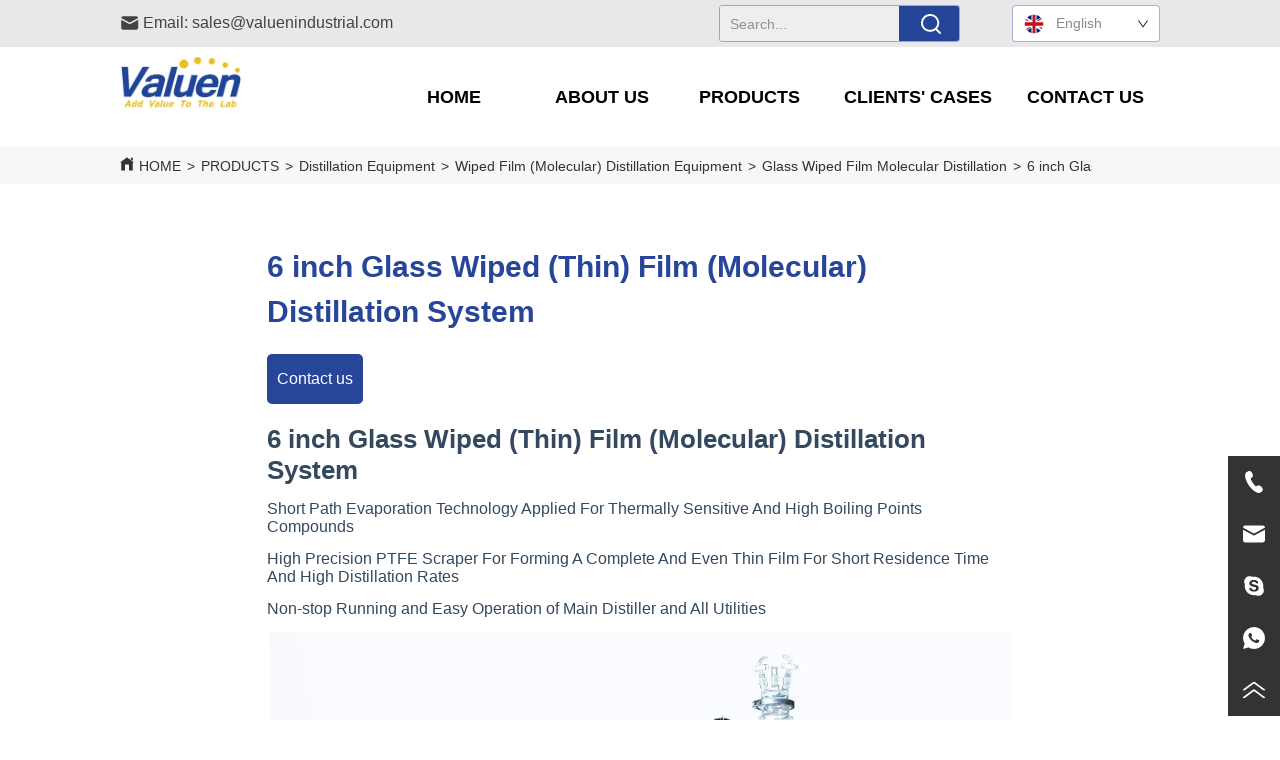

--- FILE ---
content_type: text/html; charset=utf-8
request_url: https://valuenlab.com/product/6inch_glass_wiped_thin_film_molecular_distillation_system
body_size: 39049
content:

        <!DOCTYPE html>
        <html lang="en">
        <head>
            <meta charset="utf-8">
            <title>6 inch Glass Wiped (Thin) Film (Molecular) Distillation System ,Valuen Industrial</title>
            <meta name="viewport" content="width=device-width,minimum-scale=1,initial-scale=1">
            <meta name="keywords" content="6 inch Glass Wiped (Thin) Film (Molecular) Distillation System ,Glass Wiped Film Molecular Distillation">
            <meta name="description" content="Wiped film molecular distillation,wiped film evaporator, short path distillation, used for making hi...">
            <meta property="og:type" content="website">
            <meta property="og:title" content="6 inch Glass Wiped (Thin) Film (Molecular) Distillation System ,Valuen Industrial">
            <meta property="og:description" content="Wiped film molecular distillation,wiped film evaporator, short path distillation, used for making hi...">
            <meta property="og:image" content="https://dedjh0j7jhutx.cloudfront.net/1609924867757481984%2Fdeaf9d9bf55e4984c8ead6f5ead2b33b.jpg">
            <link rel="alternate" hreflang="en" href="https://valuenlab.com/product/6inch_glass_wiped_thin_film_molecular_distillation_system">
            <link rel="canonical" href="https://valuenlab.com/product/6inch_glass_wiped_thin_film_molecular_distillation_system">
            <link rel="stylesheet" href="/index.css">
            <link rel="stylesheet" href="/css/aos.css">
            <link rel="stylesheet" href="/css/animate.css">
            <link rel="icon" href=https://dedjh0j7jhutx.cloudfront.net/2ec41d0245b3042de9e81870c48488ea.png type="image/x-icon">
            <!-- Google Tag Manager -->
<script>(function(w,d,s,l,i){w[l]=w[l]||[];w[l].push({'gtm.start':
new Date().getTime(),event:'gtm.js'});var f=d.getElementsByTagName(s)[0],
j=d.createElement(s),dl=l!='dataLayer'?'&l='+l:'';j.async=true;j.src=
'https://www.googletagmanager.com/gtm.js?id='+i+dl;f.parentNode.insertBefore(j,f);
})(window,document,'script','dataLayer','GTM-N8NLR55');</script>
<!-- End Google Tag Manager -->
            <style>.gridFixed{position:fixed;top:0;left:0;right:0;z-index:99}.gridLayout{width:auto;background-repeat:no-repeat;background-position:50%;background-size:cover}.gridLayout>div>.row>.edit{height:inherit}.gridLayout .gridSub{min-height:50px}.gridLayout.gridFixed{transition:background-color .3s}
.ant-form .ant-form-item{display:inline-block;padding:0 5px;margin-bottom:3px;width:100%;box-sizing:border-box}.ant-form .ant-form-item .ant-form-item-label{display:block;text-align:left}.ant-form .ant-form-item .ant-btn{line-height:1.5;position:relative;display:inline-block;font-weight:400;white-space:nowrap;text-align:center;background-image:none;-webkit-box-shadow:0 2px 0 rgba(0,0,0,.015);box-shadow:0 2px 0 rgba(0,0,0,.015);cursor:pointer;-webkit-transition:all .3s cubic-bezier(.645,.045,.355,1);transition:all .3s cubic-bezier(.645,.045,.355,1);-webkit-user-select:none;-moz-user-select:none;-ms-user-select:none;user-select:none;-ms-touch-action:manipulation;touch-action:manipulation;height:32px;padding:0;font-size:14px;border-radius:4px;color:rgba(0,0,0,.65);background-color:#fff;border:1px solid transparent;outline:0}.ant-form .ant-form-item .ant-btn-primary{color:#fff;background-color:#1890ff;text-shadow:0 -1px 0 rgba(0,0,0,.12);-webkit-box-shadow:0 2px 0 rgba(0,0,0,.045);box-shadow:0 2px 0 rgba(0,0,0,.045)}.ant-input{-webkit-box-sizing:border-box;box-sizing:border-box;margin:0;font-variant:tabular-nums;list-style:none;-webkit-font-feature-settings:"tnum";font-feature-settings:"tnum";position:relative;display:inline-block;width:100%;height:32px;padding:4px 11px;color:rgba(0,0,0,.65);font-size:14px;line-height:1.5;background-color:#fff;background-image:none;border:1px solid #d9d9d9;border-radius:4px;-webkit-transition:all .3s;transition:all .3s}.ant-input::-moz-placeholder{color:#bfbfbf;opacity:1}.ant-input:-ms-input-placeholder{color:#bfbfbf}.ant-input::-webkit-input-placeholder{color:#bfbfbf}.ant-input:placeholder-shown{text-overflow:ellipsis}.ant-input:focus,.ant-input:hover{border-color:#40a9ff}.ant-input:focus{outline:0;-webkit-box-shadow:0 0 0 2px rgba(24,144,255,.2);box-shadow:0 0 0 2px rgba(24,144,255,.2)}.ant-input-disabled{color:rgba(0,0,0,.25);background-color:#f5f5f5;cursor:not-allowed;opacity:1}.ant-input-disabled:hover{border-color:#d9d9d9;border-right-width:1px!important}.ant-input[disabled]{color:rgba(0,0,0,.25);background-color:#f5f5f5;cursor:not-allowed;opacity:1}.ant-input[disabled]:hover{border-color:#d9d9d9;border-right-width:1px!important}textarea.ant-input{max-width:100%;height:auto;min-height:32px;line-height:1.5;vertical-align:bottom;-webkit-transition:all .3s,height 0s;transition:all .3s,height 0s}.ant-input-lg{height:40px;padding:6px 11px;font-size:16px}.ant-input-sm{height:24px;padding:1px 7px}.ant-input-clear-icon{color:rgba(0,0,0,.25);font-size:12px;cursor:pointer;-webkit-transition:color .3s;transition:color .3s;vertical-align:0}.ant-input-clear-icon:hover{color:rgba(0,0,0,.45)}.ant-input-clear-icon:active{color:rgba(0,0,0,.65)}.ant-input-clear-icon+i{margin-left:6px}.ant-input-textarea-clear-icon{color:rgba(0,0,0,.25);font-size:12px;cursor:pointer;-webkit-transition:color .3s;transition:color .3s;position:absolute;top:0;right:0;margin:8px 8px 0 0}.ant-input-textarea-clear-icon:hover{color:rgba(0,0,0,.45)}.ant-input-textarea-clear-icon:active{color:rgba(0,0,0,.65)}.ant-input-textarea-clear-icon+i{margin-left:6px}.ant-radio-group{-webkit-box-sizing:border-box;box-sizing:border-box;margin:0;padding:0;color:rgba(0,0,0,.65);font-size:14px;font-variant:tabular-nums;line-height:1.5;list-style:none;-webkit-font-feature-settings:"tnum";font-feature-settings:"tnum";display:inline-block;line-height:unset}.ant-radio-wrapper{margin:0 8px 0 0}.ant-radio,.ant-radio-wrapper{-webkit-box-sizing:border-box;box-sizing:border-box;padding:0;color:rgba(0,0,0,.65);font-size:14px;font-variant:tabular-nums;line-height:1.5;list-style:none;-webkit-font-feature-settings:"tnum";font-feature-settings:"tnum";position:relative;display:inline-block;white-space:nowrap;cursor:pointer}.ant-radio{margin:0;line-height:1;vertical-align:sub;outline:none}.ant-radio-input:focus+.ant-radio-inner,.ant-radio-wrapper:hover .ant-radio,.ant-radio:hover .ant-radio-inner{border-color:#1890ff}.ant-radio-input:focus+.ant-radio-inner{-webkit-box-shadow:0 0 0 3px rgba(24,144,255,.08);box-shadow:0 0 0 3px rgba(24,144,255,.08)}.ant-radio-checked:after{position:absolute;top:0;left:0;width:100%;height:100%;border:1px solid #1890ff;border-radius:50%;visibility:hidden;-webkit-animation:antRadioEffect .36s ease-in-out;animation:antRadioEffect .36s ease-in-out;-webkit-animation-fill-mode:both;animation-fill-mode:both;content:""}.ant-radio-wrapper:hover .ant-radio:after,.ant-radio:hover:after{visibility:visible}.ant-radio-inner{position:relative;top:0;left:0;display:block;width:16px;height:16px;background-color:#fff;border:1px solid #d9d9d9;border-radius:100px;-webkit-transition:all .3s;transition:all .3s}.ant-radio-inner:after{position:absolute;top:3px;left:3px;display:table;width:8px;height:8px;background-color:#1890ff;border-top:0;border-left:0;border-radius:8px;-webkit-transform:scale(0);-ms-transform:scale(0);transform:scale(0);opacity:0;-webkit-transition:all .3s cubic-bezier(.78,.14,.15,.86);transition:all .3s cubic-bezier(.78,.14,.15,.86);content:" "}.ant-radio-input{position:absolute;top:0;right:0;bottom:0;left:0;z-index:1;cursor:pointer;opacity:0}.ant-radio-checked .ant-radio-inner{border-color:#1890ff}.ant-radio-checked .ant-radio-inner:after{-webkit-transform:scale(1);-ms-transform:scale(1);transform:scale(1);opacity:1;-webkit-transition:all .3s cubic-bezier(.78,.14,.15,.86);transition:all .3s cubic-bezier(.78,.14,.15,.86)}.ant-radio-disabled .ant-radio-inner{background-color:#f5f5f5;border-color:#d9d9d9!important;cursor:not-allowed}.ant-radio-disabled .ant-radio-inner:after{background-color:rgba(0,0,0,.2)}.ant-radio-disabled .ant-radio-input{cursor:not-allowed}.ant-radio-disabled+span{color:rgba(0,0,0,.25);cursor:not-allowed}span.ant-radio+*{padding-right:8px;padding-left:8px}.ant-radio-button-wrapper{position:relative;display:inline-block;height:32px;margin:0;padding:0 15px;color:rgba(0,0,0,.65);line-height:30px;background:#fff;border:1px solid #d9d9d9;border-top:1.02px solid #d9d9d9;border-left:0;cursor:pointer;-webkit-transition:color .3s,background .3s,border-color .3s;transition:color .3s,background .3s,border-color .3s}.ant-radio-button-wrapper a{color:rgba(0,0,0,.65)}.ant-radio-button-wrapper>.ant-radio-button{display:block;width:0;height:0;margin-left:0}.ant-radio-group-large .ant-radio-button-wrapper{height:40px;font-size:16px;line-height:38px}.ant-radio-group-small .ant-radio-button-wrapper{height:24px;padding:0 7px;line-height:22px}.ant-radio-button-wrapper:not(:first-child):before{position:absolute;top:0;left:-1px;display:block;width:1px;height:100%;background-color:#d9d9d9;content:""}.ant-radio-button-wrapper:first-child{border-left:1px solid #d9d9d9;border-radius:4px 0 0 4px}.ant-radio-button-wrapper:last-child{border-radius:0 4px 4px 0}.ant-radio-button-wrapper:first-child:last-child{border-radius:4px}.ant-radio-button-wrapper:hover{position:relative;color:#1890ff}.ant-radio-button-wrapper:focus-within{outline:3px solid rgba(24,144,255,.06)}.ant-radio-button-wrapper .ant-radio-inner,.ant-radio-button-wrapper input[type=checkbox],.ant-radio-button-wrapper input[type=radio]{width:0;height:0;opacity:0;pointer-events:none}.ant-radio-button-wrapper-checked:not(.ant-radio-button-wrapper-disabled){z-index:1;color:#1890ff;background:#fff;border-color:#1890ff;-webkit-box-shadow:-1px 0 0 0 #1890ff;box-shadow:-1px 0 0 0 #1890ff}.ant-radio-button-wrapper-checked:not(.ant-radio-button-wrapper-disabled):before{background-color:#1890ff!important;opacity:.1}.ant-radio-button-wrapper-checked:not(.ant-radio-button-wrapper-disabled):first-child{border-color:#1890ff;-webkit-box-shadow:none!important;box-shadow:none!important}.ant-radio-button-wrapper-checked:not(.ant-radio-button-wrapper-disabled):hover{color:#40a9ff;border-color:#40a9ff;-webkit-box-shadow:-1px 0 0 0 #40a9ff;box-shadow:-1px 0 0 0 #40a9ff}.ant-radio-button-wrapper-checked:not(.ant-radio-button-wrapper-disabled):active{color:#096dd9;border-color:#096dd9;-webkit-box-shadow:-1px 0 0 0 #096dd9;box-shadow:-1px 0 0 0 #096dd9}.ant-radio-button-wrapper-checked:not(.ant-radio-button-wrapper-disabled):focus-within{outline:3px solid rgba(24,144,255,.06)}.ant-radio-group-solid .ant-radio-button-wrapper-checked:not(.ant-radio-button-wrapper-disabled){color:#fff;background:#1890ff;border-color:#1890ff}.ant-radio-group-solid .ant-radio-button-wrapper-checked:not(.ant-radio-button-wrapper-disabled):hover{color:#fff;background:#40a9ff;border-color:#40a9ff}.ant-radio-group-solid .ant-radio-button-wrapper-checked:not(.ant-radio-button-wrapper-disabled):active{color:#fff;background:#096dd9;border-color:#096dd9}.ant-radio-group-solid .ant-radio-button-wrapper-checked:not(.ant-radio-button-wrapper-disabled):focus-within{outline:3px solid rgba(24,144,255,.06)}.ant-radio-button-wrapper-disabled{cursor:not-allowed}.ant-radio-button-wrapper-disabled,.ant-radio-button-wrapper-disabled:first-child,.ant-radio-button-wrapper-disabled:hover{color:rgba(0,0,0,.25);background-color:#f5f5f5;border-color:#d9d9d9}.ant-radio-button-wrapper-disabled:first-child{border-left-color:#d9d9d9}.ant-radio-button-wrapper-disabled.ant-radio-button-wrapper-checked{color:#fff;background-color:#e6e6e6;border-color:#d9d9d9;-webkit-box-shadow:none;box-shadow:none}@-webkit-keyframes antRadioEffect{0%{-webkit-transform:scale(1);transform:scale(1);opacity:.5}to{-webkit-transform:scale(1.6);transform:scale(1.6);opacity:0}}@keyframes antRadioEffect{0%{-webkit-transform:scale(1);transform:scale(1);opacity:.5}to{-webkit-transform:scale(1.6);transform:scale(1.6);opacity:0}}@supports (-moz-appearance:meterbar) and (background-blend-mode:difference,normal){.ant-radio{vertical-align:text-bottom}}@-webkit-keyframes antCheckboxEffect{0%{-webkit-transform:scale(1);transform:scale(1);opacity:.5}to{-webkit-transform:scale(1.6);transform:scale(1.6);opacity:0}}@keyframes antCheckboxEffect{0%{-webkit-transform:scale(1);transform:scale(1);opacity:.5}to{-webkit-transform:scale(1.6);transform:scale(1.6);opacity:0}}.ant-checkbox{-webkit-box-sizing:border-box;box-sizing:border-box;margin:0;padding:0;color:rgba(0,0,0,.65);font-size:14px;font-variant:tabular-nums;line-height:1.5;list-style:none;-webkit-font-feature-settings:"tnum";font-feature-settings:"tnum";position:relative;top:-.09em;display:inline-block;line-height:1;white-space:nowrap;vertical-align:middle;outline:none;cursor:pointer}.ant-checkbox-input:focus+.ant-checkbox-inner,.ant-checkbox-wrapper:hover .ant-checkbox-inner,.ant-checkbox:hover .ant-checkbox-inner{border-color:#1890ff}.ant-checkbox-checked:after{position:absolute;top:0;left:0;width:100%;height:100%;border:1px solid #1890ff;border-radius:2px;visibility:hidden;-webkit-animation:antCheckboxEffect .36s ease-in-out;animation:antCheckboxEffect .36s ease-in-out;-webkit-animation-fill-mode:backwards;animation-fill-mode:backwards;content:""}.ant-checkbox-wrapper:hover .ant-checkbox:after,.ant-checkbox:hover:after{visibility:visible}.ant-checkbox-inner{position:relative;top:0;left:0;display:block;width:16px;height:16px;background-color:#fff;border:1px solid #d9d9d9;border-radius:2px;border-collapse:separate;-webkit-transition:all .3s;transition:all .3s}.ant-checkbox-inner:after{position:absolute;top:50%;left:22%;display:table;width:5.71428571px;height:9.14285714px;border:2px solid #fff;border-top:0;border-left:0;-webkit-transform:rotate(45deg) scale(0) translate(-50%,-50%);-ms-transform:rotate(45deg) scale(0) translate(-50%,-50%);transform:rotate(45deg) scale(0) translate(-50%,-50%);opacity:0;-webkit-transition:all .1s cubic-bezier(.71,-.46,.88,.6),opacity .1s;transition:all .1s cubic-bezier(.71,-.46,.88,.6),opacity .1s;content:" "}.ant-checkbox-input{position:absolute;top:0;right:0;bottom:0;left:0;z-index:1;width:100%;height:100%;cursor:pointer;opacity:0}.ant-checkbox-checked .ant-checkbox-inner:after{position:absolute;display:table;border:2px solid #fff;border-top:0;border-left:0;-webkit-transform:rotate(45deg) scale(1) translate(-50%,-50%);-ms-transform:rotate(45deg) scale(1) translate(-50%,-50%);transform:rotate(45deg) scale(1) translate(-50%,-50%);opacity:1;-webkit-transition:all .2s cubic-bezier(.12,.4,.29,1.46) .1s;transition:all .2s cubic-bezier(.12,.4,.29,1.46) .1s;content:" "}.ant-checkbox-checked .ant-checkbox-inner{background-color:#1890ff;border-color:#1890ff}.ant-checkbox-disabled{cursor:not-allowed}.ant-checkbox-disabled.ant-checkbox-checked .ant-checkbox-inner:after{border-color:rgba(0,0,0,.25);-webkit-animation-name:none;animation-name:none}.ant-checkbox-disabled .ant-checkbox-input{cursor:not-allowed}.ant-checkbox-disabled .ant-checkbox-inner{background-color:#f5f5f5;border-color:#d9d9d9!important}.ant-checkbox-disabled .ant-checkbox-inner:after{border-color:#f5f5f5;border-collapse:separate;-webkit-animation-name:none;animation-name:none}.ant-checkbox-disabled+span{color:rgba(0,0,0,.25);cursor:not-allowed}.ant-checkbox-disabled:hover:after,.ant-checkbox-wrapper:hover .ant-checkbox-disabled:after{visibility:hidden}.ant-checkbox-wrapper{-webkit-box-sizing:border-box;box-sizing:border-box;margin:0;padding:0;color:rgba(0,0,0,.65);font-size:14px;font-variant:tabular-nums;line-height:1.5;list-style:none;-webkit-font-feature-settings:"tnum";font-feature-settings:"tnum";display:inline-block;line-height:unset;cursor:pointer}.ant-checkbox-wrapper.ant-checkbox-wrapper-disabled{cursor:not-allowed}.ant-checkbox-wrapper+.ant-checkbox-wrapper{margin-left:8px}.ant-checkbox+span{padding-right:8px;padding-left:8px}.ant-checkbox-group{-webkit-box-sizing:border-box;box-sizing:border-box;margin:0;padding:0;color:rgba(0,0,0,.65);font-size:14px;font-variant:tabular-nums;line-height:1.5;list-style:none;-webkit-font-feature-settings:"tnum";font-feature-settings:"tnum";display:inline-block}.ant-checkbox-group-item{display:inline-block;margin-right:8px}.ant-checkbox-group-item:last-child{margin-right:0}.ant-checkbox-group-item+.ant-checkbox-group-item{margin-left:0}.ant-checkbox-indeterminate .ant-checkbox-inner{background-color:#fff;border-color:#d9d9d9}.ant-checkbox-indeterminate .ant-checkbox-inner:after{top:50%;left:50%;width:8px;height:8px;background-color:#1890ff;border:0;-webkit-transform:translate(-50%,-50%) scale(1);-ms-transform:translate(-50%,-50%) scale(1);transform:translate(-50%,-50%) scale(1);opacity:1;content:" "}.ant-checkbox-indeterminate.ant-checkbox-disabled .ant-checkbox-inner:after{background-color:rgba(0,0,0,.25);border-color:rgba(0,0,0,.25)}.Form{padding:20px;background-color:transparent}
.video{max-width:800px}#root{min-height:100%}@media screen and (max-width:600px){.RootSortable{padding-bottom:53px}}.ProDel{min-height:20px;word-wrap:break-word}.ProDel .MobiledelContent::-webkit-scrollbar,.ProDel .ProdelContent::-webkit-scrollbar{width:4px}.ProDel .MobiledelContent::-webkit-scrollbar-thumb,.ProDel .ProdelContent::-webkit-scrollbar-thumb{background-color:#d8d8d8;border-radius:6px}.ProDel .MobiledelContent::-webkit-scrollbar-track,.ProDel .ProdelContent::-webkit-scrollbar-track{background-color:#fff;border-radius:2px}@media screen and (min-width:600px){.ProdelContent{display:block}.MobiledelContent{display:none}}@media screen and (max-width:600px){.MobiledelContent{display:block}.ProdelContent{display:none}}
.Button{min-width:30px}.Button a{text-align:center;display:inline-block;width:100%;transform:translateY(-50%);position:relative;top:50%}.Button a svg{display:none;width:15px;height:15px;margin-right:3px}.Button a .button0_text,.Button a svg{vertical-align:middle}
.emptyDiv{text-align:center;height:100%;display:flex;flex-direction:column;align-items:center;justify-content:center;border:1px dashed #bbb;min-height:100px}.web_col_content_empty_tips_btn{-webkit-box-sizing:border-box;-moz-box-sizing:border-box;box-sizing:border-box;display:inline-block;width:130px;height:40px;line-height:40px;padding:0;border:1px solid rgba(127,155,255,.6);background-color:rgba(202,214,255,.1);color:#5874d8;font-size:15px;vertical-align:middle;cursor:pointer;-webkit-border-radius:2px;-moz-border-radius:2px;border-radius:2px;outline:0}.web_col_content_empty_tips_icon{display:inline-block;width:17px;height:14px;margin-right:5px;vertical-align:middle}.web_col_content_empty_tips_text{display:inline-block}.video{max-width:800px}#root{min-height:100%}@media screen and (max-width:600px){.RootSortable{padding-bottom:53px}}.rootgridv2214{position:relative}.rootgridv2214 .box,.rootgridv2214 .cell{width:100%}.rootgridv2214 .box .grid_content,.rootgridv2214 .cell .grid_content{height:100%}.rootgridv2214 .box>.grid_content{box-sizing:border-box;display:flex;flex:0 1 auto;flex-direction:row;flex-wrap:wrap;margin-right:0;margin-left:0}.rootgridv2214 .cell.edit{position:relative}.rootgridv2214 .cell.edit.empty{height:auto;display:flex;flex-direction:column}.rootgridv2214 .grid_content:after,.rootgridv2214 .grid_content:before{content:"";display:flex}

.TextSource{font-size:12px;line-height:1.5}
.Breadcrumb{font-size:14px}.Breadcrumb .breadcrumb-box{display:flex;align-items:flex-end;overflow-x:hidden}.Breadcrumb .breadcrumb-link{color:#333;flex-shrink:0}.Breadcrumb .breadcrumb-currenctTag{display:inline-block}.Breadcrumb .breadcrumb-separator{margin:0 6px}.Breadcrumb svg{width:14px;height:14px;margin-right:5px;color:#333}
.DataSourceText a{color:inherit}
.video{max-width:800px}#root{min-height:100%}@media screen and (max-width:600px){.RootSortable{padding-bottom:53px}}.ListScrollRecommend{white-space:pre-wrap;max-width:100%;overflow:hidden;display:block;margin:0 auto;transition:all .5s ease-out}.ListScrollRecommend .btnContainer .btnWrap{display:inline-block}.ListScrollRecommend .btnContainer .btnWrap .btn_more{display:block}.ListScrollRecommend .btnContainer .btnWrap .btn_more span{line-height:36px}.ScrollImage-inner{position:relative;width:100%;margin:0 auto}.ScrollImage-inner .ScrollImage-content{overflow:hidden;position:relative}.ScrollImage-inner .ScrollImage-content:hover .ScrollImage-box{animation-play-state:paused!important;-webkit-animation-play-state:paused!important}.ScrollImage-inner .ScrollImage-content .ScrollImage-box{display:flex;position:relative;transition-timing-function:linear;animation-timing-function:linear;-webkit-animation-timing-function:linear;animation-iteration-count:infinite;-webkit-animation-iteration-count:infinite}.ScrollImage-inner .ScrollImage-content .ScrollImage-box .ScrollImage-cell{flex-shrink:0;box-sizing:border-box}.ScrollImage-inner .ScrollImage-content .ScrollImage-box .ScrollImage-cell img{display:block;width:196px;height:100px;max-width:100%}.ScrollImage-inner .ScrollImage-content .ScrollImage-box .ScrollImage-cell .ScrollImage_shade{width:196px;display:flex;justify-content:center;align-items:center;flex-direction:column;text-align:center;margin:0 auto}.ScrollImage-inner .ScrollImage-content .ScrollImage-box .ScrollImage-cell .ScrollImage_shade .ScrollImage_title{width:100%;overflow:hidden;text-overflow:ellipsis;color:#333;text-align:center;-webkit-line-clamp:1;-webkit-box-orient:vertical;display:-webkit-box}.ScrollImage-inner .ScrollImage-content .ScrollImage-box .ScrollImage-cell .ScrollImage_shade .ScrollImage_name{width:100%;overflow:hidden;text-overflow:ellipsis;color:#333;text-align:center;-webkit-line-clamp:1;-webkit-box-orient:vertical;display:none}.ScrollImage-inner .ScrollImage-content .ScrollImage-box .ScrollImage-cell .ScrollImage_shade .ScrollImage_describe{font-size:12px;width:100%;overflow:hidden;text-overflow:ellipsis;-webkit-line-clamp:4;-webkit-box-orient:vertical;display:-webkit-box;color:#333;text-align:center}.ScrollImage-inner .arrow-prev{left:0}.ScrollImage-inner .arrow-next{right:0}.ScrollImage-inner .arrow{position:absolute;top:0;bottom:0}.ScrollImage-inner .arrow,.ScrollImage-inner .arrow i{width:30px;display:flex;justify-content:center;align-items:center}.ScrollImage-inner .arrow i{color:#000;font-size:16px;height:50px;cursor:pointer}.empty-content{text-align:center;margin:10px 0;height:800px}.empty-content .text{margin-top:40px;font-size:18px;color:#333}
.CImage .CImage_box{width:100%;height:100%;position:relative;display:block;overflow:hidden}.CImage .CImage_title{position:absolute;bottom:0;width:100%;line-height:1.5;text-align:center;display:none}.CImage .CImage_view{cursor:pointer}.CImage img{width:100%;height:100%;display:block;transition:all .3s ease-out;-webkit-transition:all .3s ease-out}
.searchv220{overflow:hidden}.searchv220 .searchWrap .underline{width:100%;height:1px;background-color:#000}.searchv220 .searchWrap .main{display:flex;align-items:center;height:inherit}.searchv220 .searchWrap .main .input{height:100%;border:none;outline:none;flex:1;overflow:hidden;background:transparent}.searchv220 .searchWrap .main .icon{vertical-align:middle;cursor:pointer;margin-left:5px;text-align:center}.search_component{height:40px}
.Nav_pc{width:100%;max-width:100%;margin:0 auto}.Nav_pc>.rc-menu{display:flex;justify-content:center;align-items:center;text-align:center;border:none}.Nav_pc>.rc-menu>.rc-menu-item,.Nav_pc>.rc-menu>.rc-menu-submenu{display:flex;align-items:center;justify-content:center;flex:0 1 auto;font-size:18px;color:#333;border:none;height:50px;cursor:pointer;padding:0;width:100%}.Nav_pc>.rc-menu.rc-menu-horizontal{background:unset}.Nav_pc>.rc-menu.rc-menu-horizontal:after{display:none}.Nav_pc .rc-menu-horizontal{overflow:unset}.rc-menu-vertical>.rc-menu-submenu>.rc-menu-submenu-title{cursor:pointer}.Nav-popupClassName{z-index:999}.Nav-popupClassName>.rc-menu{overflow:hidden}.Nav-popupClassName .rc-menu-item,.Nav-popupClassName .rc-menu-submenu-title{font-size:14px;color:#666;background:#fff;text-align:left;cursor:pointer}.Nav-popupClassName .menuChildItem+.menuChildItem{border-top:1px solid #999}.Nav-popupClassName .menuChildItem,.Nav-popupClassName .menuChildItem .child,.Nav-popupClassName .rc-menu-submenu-title span{overflow:hidden;white-space:nowrap;text-overflow:ellipsis}.Nav-popupClassName>.rc-menu .rc-menu-submenu-title{display:flex;align-items:center}.Nav-popupClassName>.rc-menu .rc-menu-submenu-title,.Nav-popupClassName>.rc-menu>.rc-menu-item{height:50px;line-height:26px}.Nav-popupClassName>.rc-menu .rc-menu-submenu-title{padding-top:0!important;padding-bottom:0!important;line-height:50px}.Nav-popupClassName>.rc-menu .rc-menu-submenu-title .rc-menu-submenu-arrow{top:50%;transform:translateY(-50%)}@font-face{font-family:FontAwesome;src:url(https://cdnjs.cloudflare.com/ajax/libs/font-awesome/4.2.0/fonts/fontawesome-webfont.eot);src:url(https://cdnjs.cloudflare.com/ajax/libs/font-awesome/4.2.0/fonts/fontawesome-webfont.eot#iefix) format("embedded-opentype"),url(https://cdnjs.cloudflare.com/ajax/libs/font-awesome/4.2.0/fonts/fontawesome-webfont.woff) format("woff"),url(https://cdnjs.cloudflare.com/ajax/libs/font-awesome/4.2.0/fonts/fontawesome-webfont.ttf) format("truetype"),url(https://cdnjs.cloudflare.com/ajax/libs/font-awesome/4.2.0/fonts/fontawesome-webfont.svg#fontawesomeregular) format("svg");font-weight:400;font-style:normal}.rc-menu{outline:none;margin-bottom:0;padding-left:0;padding-right:0;list-style:none;border:1px solid #d9d9d9;box-shadow:0 0 4px #d9d9d9;border-radius:3px;color:#666}.rc-menu-rtl{direction:rtl}.rc-menu-hidden{display:none}.rc-menu-collapse{overflow:hidden;transition:height .3s ease-out}.rc-menu-item-group-list{margin:0;padding:0}.rc-menu-item-group-title{color:#999;line-height:1.5;padding:8px 10px;border-bottom:1px solid #dedede}.rc-menu-item-selected{transform:translateZ(0)}.rc-menu-item-selected,.rc-menu-submenu-selected{background-color:#eaf8fe}.rc-menu>li.rc-menu-submenu{padding:0}.rc-menu-horizontal.rc-menu-sub,.rc-menu-vertical-left.rc-menu-sub,.rc-menu-vertical-right.rc-menu-sub,.rc-menu-vertical.rc-menu-sub{min-width:160px;margin-top:0}.rc-menu-item,.rc-menu-submenu-title{margin:0;position:relative;display:block;padding:7px 7px 7px 16px;white-space:nowrap}.rc-menu-rtl .rc-menu-item,.rc-menu-rtl .rc-menu-submenu-title{padding:7px 16px 7px 7px}.rc-menu-item.rc-menu-item-disabled,.rc-menu-item.rc-menu-submenu-disabled,.rc-menu-submenu-title.rc-menu-item-disabled,.rc-menu-submenu-title.rc-menu-submenu-disabled{color:#777!important}.rc-menu>.rc-menu-item-divider{height:1px;margin:1px 0;overflow:hidden;padding:0;line-height:0;background-color:#e5e5e5}.rc-menu-submenu-popup{position:absolute}.rc-menu-submenu-popup .submenu-title-wrapper{padding-right:20px}.rc-menu-submenu-rtl.rc-menu-submenu-popup .submenu-title-wrapper,.rc-menu-submenu-rtl .rc-menu-submenu-popup .submenu-title-wrapper{padding-right:0;padding-left:20px}.rc-menu .rc-menu-item .anticon,.rc-menu .rc-menu-submenu-title .anticon{width:14px;height:14px;margin-right:8px;top:-1px}.rc-menu-rtl .rc-menu .rc-menu-item .anticon,.rc-menu-rtl .rc-menu .rc-menu-submenu-title .anticon{margin-right:0;margin-left:8px}.rc-menu-horizontal{border:none;border-bottom:1px solid #d9d9d9;box-shadow:none;white-space:nowrap;overflow:unset}.rc-menu-horizontal>.rc-menu-item,.rc-menu-horizontal>.rc-menu-submenu>.rc-menu-submenu-title{padding:15px 20px}.rc-menu-horizontal>.rc-menu-item,.rc-menu-horizontal>.rc-menu-submenu{border-bottom:2px solid transparent;display:inline-block;vertical-align:bottom}.rc-menu-horizontal>.rc-menu-item-active,.rc-menu-horizontal>.rc-menu-submenu-active{border-bottom:2px solid #2db7f5;background-color:#f3f5f7;color:#2baee9}.rc-menu-horizontal:after{content:"\20";display:block;height:0;clear:both}.rc-menu-inline,.rc-menu-vertical,.rc-menu-vertical-left,.rc-menu-vertical-right{padding:0}.rc-menu-inline>.rc-menu-item,.rc-menu-inline>.rc-menu-submenu>.rc-menu-submenu-title,.rc-menu-vertical-left>.rc-menu-item,.rc-menu-vertical-left>.rc-menu-submenu>.rc-menu-submenu-title,.rc-menu-vertical-right>.rc-menu-item,.rc-menu-vertical-right>.rc-menu-submenu>.rc-menu-submenu-title,.rc-menu-vertical>.rc-menu-item,.rc-menu-vertical>.rc-menu-submenu>.rc-menu-submenu-title{padding:12px 28px 12px 24px}.rc-menu-rtl.rc-menu-inline>.rc-menu-item,.rc-menu-rtl.rc-menu-inline>.rc-menu-submenu>.rc-menu-submenu-title,.rc-menu-rtl.rc-menu-vertical-left>.rc-menu-item,.rc-menu-rtl.rc-menu-vertical-left>.rc-menu-submenu>.rc-menu-submenu-title,.rc-menu-rtl.rc-menu-vertical-right>.rc-menu-item,.rc-menu-rtl.rc-menu-vertical-right>.rc-menu-submenu>.rc-menu-submenu-title,.rc-menu-rtl.rc-menu-vertical>.rc-menu-item,.rc-menu-rtl.rc-menu-vertical>.rc-menu-submenu>.rc-menu-submenu-title{padding:12px 24px 12px 8px}.rc-menu-inline .rc-menu-submenu-arrow,.rc-menu-vertical-left .rc-menu-submenu-arrow,.rc-menu-vertical-right .rc-menu-submenu-arrow,.rc-menu-vertical .rc-menu-submenu-arrow{display:inline-block;font:normal normal normal 14px/1 FontAwesome;font-size:inherit;vertical-align:baseline;text-align:center;text-transform:none;text-rendering:auto;position:absolute;right:16px;line-height:1.5em}.rc-menu-inline .rc-menu-submenu-arrow:before,.rc-menu-vertical-left .rc-menu-submenu-arrow:before,.rc-menu-vertical-right .rc-menu-submenu-arrow:before,.rc-menu-vertical .rc-menu-submenu-arrow:before{content:"\f0da"}.rc-menu-rtl.rc-menu-inline .rc-menu-submenu-arrow:before,.rc-menu-rtl.rc-menu-vertical-left .rc-menu-submenu-arrow:before,.rc-menu-rtl.rc-menu-vertical-right .rc-menu-submenu-arrow:before,.rc-menu-rtl.rc-menu-vertical .rc-menu-submenu-arrow:before,.rc-menu-submenu-rtl .rc-menu-inline .rc-menu-submenu-arrow:before,.rc-menu-submenu-rtl .rc-menu-vertical-left .rc-menu-submenu-arrow:before,.rc-menu-submenu-rtl .rc-menu-vertical-right .rc-menu-submenu-arrow:before,.rc-menu-submenu-rtl .rc-menu-vertical .rc-menu-submenu-arrow:before{content:"\f0d9"}.rc-menu-rtl.rc-menu-inline .rc-menu-submenu-arrow,.rc-menu-rtl.rc-menu-vertical-left .rc-menu-submenu-arrow,.rc-menu-rtl.rc-menu-vertical-right .rc-menu-submenu-arrow,.rc-menu-rtl.rc-menu-vertical .rc-menu-submenu-arrow,.rc-menu-submenu-rtl .rc-menu-inline .rc-menu-submenu-arrow,.rc-menu-submenu-rtl .rc-menu-vertical-left .rc-menu-submenu-arrow,.rc-menu-submenu-rtl .rc-menu-vertical-right .rc-menu-submenu-arrow,.rc-menu-submenu-rtl .rc-menu-vertical .rc-menu-submenu-arrow{right:auto;left:16px}.rc-menu-inline .rc-menu-submenu-arrow{transform:rotate(90deg);transition:transform .3s}.rc-menu-inline .rc-menu-submenu-open>.rc-menu-submenu-title .rc-menu-submenu-arrow{transform:rotate(-90deg)}.rc-menu-vertical-left.rc-menu-sub,.rc-menu-vertical-right.rc-menu-sub,.rc-menu-vertical.rc-menu-sub{padding:0}.rc-menu-submenu-rtl .rc-menu-vertical-left.rc-menu-sub,.rc-menu-submenu-rtl .rc-menu-vertical-right.rc-menu-sub,.rc-menu-submenu-rtl .rc-menu-vertical.rc-menu-sub{direction:rtl}.rc-menu-sub.rc-menu-inline{padding:0;border:none;border-radius:0;box-shadow:none}.rc-menu-sub.rc-menu-inline>.rc-menu-item,.rc-menu-sub.rc-menu-inline>.rc-menu-submenu>.rc-menu-submenu-title{padding-top:8px;padding-bottom:8px;padding-right:0}.rc-menu-rtl .rc-menu-sub.rc-menu-inline>.rc-menu-item,.rc-menu-rtl .rc-menu-sub.rc-menu-inline>.rc-menu-submenu>.rc-menu-submenu-title{padding-left:0}.rc-menu-open-slide-up-appear,.rc-menu-open-slide-up-enter{animation-duration:.3s;animation-fill-mode:both;transform-origin:0 0;opacity:0;animation-timing-function:cubic-bezier(.08,.82,.17,1);animation-play-state:paused}.rc-menu-open-slide-up-leave{animation-duration:.3s;animation-fill-mode:both;transform-origin:0 0;opacity:1;animation-timing-function:cubic-bezier(.6,.04,.98,.34);animation-play-state:paused}.rc-menu-open-slide-up-appear.rc-menu-open-slide-up-appear-active,.rc-menu-open-slide-up-enter.rc-menu-open-slide-up-enter-active{animation-name:rcMenuOpenSlideUpIn;animation-play-state:running}.rc-menu-open-slide-up-leave.rc-menu-open-slide-up-leave-active{animation-name:rcMenuOpenSlideUpOut;animation-play-state:running}@keyframes rcMenuOpenSlideUpIn{0%{opacity:0;transform-origin:0 0;transform:scaleY(0)}to{opacity:1;transform-origin:0 0;transform:scaleY(1)}}@keyframes rcMenuOpenSlideUpOut{0%{opacity:1;transform-origin:0 0;transform:scaleY(1)}to{opacity:0;transform-origin:0 0;transform:scaleY(0)}}.rc-menu-open-zoom-appear,.rc-menu-open-zoom-enter{opacity:0;animation-duration:.3s;animation-fill-mode:both;transform-origin:0 0;animation-timing-function:cubic-bezier(.08,.82,.17,1);animation-play-state:paused}.rc-menu-open-zoom-leave{animation-duration:.3s;animation-fill-mode:both;transform-origin:0 0;animation-timing-function:cubic-bezier(.6,.04,.98,.34);animation-play-state:paused}.rc-menu-open-zoom-appear.rc-menu-open-zoom-appear-active,.rc-menu-open-zoom-enter.rc-menu-open-zoom-enter-active{animation-name:rcMenuOpenZoomIn;animation-play-state:running}.rc-menu-open-zoom-leave.rc-menu-open-zoom-leave-active{animation-name:rcMenuOpenZoomOut;animation-play-state:running}.rc-menu-submenu-rtl.rc-menu-open-zoom-appear,.rc-menu-submenu-rtl .rc-menu-open-zoom-appear,.rc-menu-submenu-rtl.rc-menu-open-zoom-enter,.rc-menu-submenu-rtl .rc-menu-open-zoom-enter,.rc-menu-submenu-rtl.rc-menu-open-zoom-leave,.rc-menu-submenu-rtl .rc-menu-open-zoom-leave{transform-origin:top right!important}@keyframes rcMenuOpenZoomIn{0%{opacity:0;transform:scale(0)}to{opacity:1;transform:scale(1)}}@keyframes rcMenuOpenZoomOut{0%{transform:scale(1)}to{opacity:0;transform:scale(0)}}.video{max-width:800px}#root{min-height:100%}@media screen and (max-width:600px){.RootSortable{padding-bottom:53px}}
.languageWrap{width:100%}.languageWrap .language_line{width:1px;height:1em;vertical-align:middle;background-color:#595959;display:inline-block}.Languagev224 .contactWay-language{display:flex;justify-content:flex-start;align-items:center}.Languagev224 .contactWay-language .language{margin-right:12px}.Languagev224 .contactWay-language .language svg{width:20px;height:auto;vertical-align:middle}.ant-select{-webkit-box-sizing:border-box;box-sizing:border-box;color:rgba(0,0,0,.65);font-size:14px;font-variant:tabular-nums;-webkit-font-feature-settings:"tnum";font-feature-settings:"tnum";position:relative;display:inline-block;outline:0}.ant-select,.ant-select ol,.ant-select ul{margin:0;padding:0;list-style:none}.ant-select>ul>li>a{padding:0;background-color:#fff}.ant-select-arrow{display:inline-block;color:inherit;font-style:normal;line-height:0;text-align:center;text-transform:none;vertical-align:-.125em;text-rendering:optimizeLegibility;-webkit-font-smoothing:antialiased;-moz-osx-font-smoothing:grayscale;position:absolute;top:50%;right:11px;transform:translateY(-50%);color:rgba(0,0,0,.25);font-size:12px;line-height:1;-webkit-transform-origin:50% 50%;-ms-transform-origin:50% 50%;transform-origin:50% 50%}.ant-select-arrow>*{line-height:1}.ant-select-arrow svg{display:inline-block}.ant-select-arrow:before{display:none}.ant-select-arrow .ant-select-arrow-icon{display:block}.ant-select-arrow .ant-select-arrow-icon svg{-webkit-transition:-webkit-transform .3s;transition:-webkit-transform .3s;transition:transform .3s;transition:transform .3s,-webkit-transform .3s;vertical-align:middle}.ant-select-selection{display:block;-webkit-box-sizing:border-box;box-sizing:border-box;background-color:#fff;line-height:32px;border:1px solid #d9d9d9;border-top:1.02px solid #d9d9d9;border-radius:4px;outline:none;-webkit-transition:all .3s cubic-bezier(.645,.045,.355,1);transition:all .3s cubic-bezier(.645,.045,.355,1);-webkit-user-select:none;-moz-user-select:none;-ms-user-select:none;user-select:none}.ant-select-selection:hover{border-color:#40a9ff}.ant-select-focused .ant-select-selection,.ant-select-selection:active,.ant-select-selection:focus{border-color:#40a9ff;outline:0;-webkit-box-shadow:0 0 0 2px rgba(24,144,255,.2);box-shadow:0 0 0 2px rgba(24,144,255,.2)}.ant-select-selection__clear{position:absolute;top:50%;right:11px;z-index:1;display:inline-block;width:12px;height:12px;margin-top:-6px;color:rgba(0,0,0,.25);font-size:12px;font-style:normal;line-height:12px;text-align:center;text-transform:none;background:#fff;cursor:pointer;opacity:0;-webkit-transition:color .3s ease,opacity .15s ease;transition:color .3s ease,opacity .15s ease;text-rendering:auto}.ant-select-selection__clear:before{display:block}.ant-select-selection__clear:hover{color:rgba(0,0,0,.45)}.ant-select-selection:hover .ant-select-selection__clear{opacity:1}.ant-select-selection-selected-value{max-width:100%;overflow:hidden;white-space:nowrap;text-overflow:ellipsis;display:flex;align-items:center}.ant-select-no-arrow .ant-select-selection-selected-value{padding-right:0}.ant-select-disabled{color:rgba(0,0,0,.25)}.ant-select-disabled .ant-select-selection{background:#f5f5f5;cursor:not-allowed}.ant-select-disabled .ant-select-selection:active,.ant-select-disabled .ant-select-selection:focus,.ant-select-disabled .ant-select-selection:hover{border-color:#d9d9d9;-webkit-box-shadow:none;box-shadow:none}.ant-select-disabled .ant-select-selection__clear{display:none;visibility:hidden;pointer-events:none}.ant-select-disabled .ant-select-selection--multiple .ant-select-selection__choice{padding-right:10px;color:rgba(0,0,0,.33);background:#f5f5f5}.ant-select-disabled .ant-select-selection--multiple .ant-select-selection__choice__remove{display:none}.ant-select-selection--single{position:relative;cursor:pointer}.ant-select-selection--single .ant-select-selection__rendered{margin-right:24px}.ant-select-no-arrow .ant-select-selection__rendered{margin-right:11px}.ant-select-selection__rendered{position:relative;display:flex;align-items:center;margin-right:11px;margin-left:11px}.ant-select-selection__rendered:after{display:inline-block;width:0;visibility:hidden;content:".";pointer-events:none}.ant-select-lg{font-size:16px}.ant-select-lg .ant-select-selection--single{height:40px}.ant-select-lg .ant-select-selection__rendered{line-height:38px}.ant-select-lg .ant-select-selection--multiple{min-height:40px}.ant-select-lg .ant-select-selection--multiple .ant-select-arrow,.ant-select-lg .ant-select-selection--multiple .ant-select-selection__clear{top:20px}.ant-select-sm .ant-select-selection--single{height:24px}.ant-select-sm .ant-select-selection__rendered{margin-left:7px;line-height:22px}.ant-select-sm .ant-select-selection--multiple{min-height:24px}.ant-select-sm .ant-select-selection--multiple .ant-select-selection__rendered li{height:16px;line-height:14px}.ant-select-sm .ant-select-selection--multiple .ant-select-arrow,.ant-select-sm .ant-select-selection--multiple .ant-select-selection__clear{top:12px}.ant-select-sm .ant-select-arrow,.ant-select-sm .ant-select-selection__clear{right:8px}.ant-select-disabled .ant-select-selection__choice__remove{color:rgba(0,0,0,.25);cursor:default}.ant-select-disabled .ant-select-selection__choice__remove:hover{color:rgba(0,0,0,.25)}.ant-select-search__field__placeholder,.ant-select-selection__placeholder{position:absolute;top:50%;right:9px;left:0;max-width:100%;height:20px;margin-top:-10px;overflow:hidden;color:#bfbfbf;line-height:20px;white-space:nowrap;text-align:left;text-overflow:ellipsis}.ant-select-open .ant-select-arrow-icon svg{-webkit-transform:rotate(180deg);-ms-transform:rotate(180deg);transform:rotate(180deg)}.ant-select-open .ant-select-selection{border-color:#40a9ff;border-right-width:1px!important;outline:0;-webkit-box-shadow:0 0 0 2px rgba(24,144,255,.2);box-shadow:0 0 0 2px rgba(24,144,255,.2)}.ant-select-dropdown{margin:0;padding:0;color:rgba(0,0,0,.65);font-variant:tabular-nums;list-style:none;-webkit-font-feature-settings:"tnum";font-feature-settings:"tnum";position:absolute;top:-9999px;left:-9999px;z-index:1050;-webkit-box-sizing:border-box;box-sizing:border-box;font-size:14px;font-variant:normal;background-color:#fff;border-radius:4px;outline:none;-webkit-box-shadow:0 2px 8px rgba(0,0,0,.15);box-shadow:0 2px 8px rgba(0,0,0,.15)}.ant-select-dropdown.slide-up-appear.slide-up-appear-active.ant-select-dropdown-placement-bottomLeft,.ant-select-dropdown.slide-up-enter.slide-up-enter-active.ant-select-dropdown-placement-bottomLeft{-webkit-animation-name:antSlideUpIn;animation-name:antSlideUpIn}.ant-select-dropdown.slide-up-appear.slide-up-appear-active.ant-select-dropdown-placement-topLeft,.ant-select-dropdown.slide-up-enter.slide-up-enter-active.ant-select-dropdown-placement-topLeft{-webkit-animation-name:antSlideDownIn;animation-name:antSlideDownIn}.ant-select-dropdown.slide-up-leave.slide-up-leave-active.ant-select-dropdown-placement-bottomLeft{-webkit-animation-name:antSlideUpOut;animation-name:antSlideUpOut}.ant-select-dropdown.slide-up-leave.slide-up-leave-active.ant-select-dropdown-placement-topLeft{-webkit-animation-name:antSlideDownOut;animation-name:antSlideDownOut}.ant-select-dropdown-hidden{display:none}.ant-select-dropdown-menu{max-height:250px;margin-bottom:0;padding-left:0;overflow:auto;list-style:none;outline:none}.ant-select-dropdown-menu-item-group-list{margin:0;padding:0}.ant-select-dropdown-menu-item-group-list>.ant-select-dropdown-menu-item{padding-left:20px}.ant-select-dropdown-menu-item-group-title{padding:0 12px;color:rgba(0,0,0,.45);font-size:12px}.ant-select-dropdown-menu-item-group-list .ant-select-dropdown-menu-item:first-child:not(:last-child),.ant-select-dropdown-menu-item-group:not(:last-child) .ant-select-dropdown-menu-item-group-list .ant-select-dropdown-menu-item:last-child{border-radius:0}.ant-select-dropdown-menu-item{position:relative;display:flex;align-items:center;padding:0 12px;overflow:hidden;color:rgba(0,0,0,.65);font-weight:400;line-height:32px;white-space:nowrap;text-overflow:ellipsis;cursor:pointer;-webkit-transition:background .3s ease;transition:background .3s ease;border-bottom-width:0;border-left-width:0;border-right-width:0}.ant-select-dropdown-menu-item:hover:not(.ant-select-dropdown-menu-item-disabled){background-color:#e6f7ff}.ant-select-dropdown-menu-item:first-child{border-radius:4px 4px 0 0}.ant-select-dropdown-menu-item:last-child{border-radius:0 0 4px 4px}.ant-select-dropdown-menu-item-selected{color:rgba(0,0,0,.65);font-weight:600;background-color:#fafafa}.ant-select-dropdown-menu-item-disabled,.ant-select-dropdown-menu-item-disabled:hover{color:rgba(0,0,0,.25);cursor:not-allowed}.ant-select-dropdown-menu-item-active:not(.ant-select-dropdown-menu-item-disabled){background-color:#e6f7ff}.ant-select-dropdown-menu-item-divider{height:1px;margin:1px 0;overflow:hidden;line-height:0;background-color:#e8e8e8}.ant-select-dropdown.ant-select-dropdown--multiple .ant-select-dropdown-menu-item{padding-right:32px}.ant-select-dropdown.ant-select-dropdown--multiple .ant-select-dropdown-menu-item .ant-select-selected-icon{position:absolute;top:50%;right:12px;color:transparent;font-weight:700;font-size:12px;text-shadow:0 .1px 0,.1px 0 0,0 -.1px 0,-.1px 0;-webkit-transform:translateY(-50%);-ms-transform:translateY(-50%);transform:translateY(-50%);-webkit-transition:all .2s;transition:all .2s}.ant-select-dropdown.ant-select-dropdown--multiple .ant-select-dropdown-menu-item:hover .ant-select-selected-icon{color:rgba(0,0,0,.87)}.ant-select-dropdown.ant-select-dropdown--multiple .ant-select-dropdown-menu-item-disabled .ant-select-selected-icon{display:none}.ant-select-dropdown.ant-select-dropdown--multiple .ant-select-dropdown-menu-item-selected .ant-select-selected-icon,.ant-select-dropdown.ant-select-dropdown--multiple .ant-select-dropdown-menu-item-selected:hover .ant-select-selected-icon{display:inline-block;color:#1890ff}.ant-select-dropdown--empty.ant-select-dropdown--multiple .ant-select-dropdown-menu-item{padding-right:12px}.ant-select-dropdown-container-open .ant-select-dropdown,.ant-select-dropdown-open .ant-select-dropdown{display:block}
.HoverIcon{left:auto;top:auto;position:fixed;z-index:2000;right:0;bottom:60px;width:52px}.HoverIcon ul{list-style:none;margin:0;padding:0}.HoverIcon ul li{position:relative;width:52px;height:52px;background-color:#000}.HoverIcon ul li .sideitem{width:100%;height:100%;color:#fff;position:absolute;top:0;right:0;display:flex;flex-direction:column;align-items:center;justify-content:center;overflow-y:hidden;overflow:initial}.HoverIcon ul li .sideitem .sideicon svg{width:22px;height:22px;vertical-align:middle}.HoverIcon ul li .sideitem .sidetitle{display:none;white-space:nowrap;overflow:hidden;text-overflow:ellipsis;font-size:20px}.HoverIcon ul li .sideitem .displayText{color:#fff;text-overflow:ellipsis;overflow:hidden;white-space:nowrap;max-width:100%;margin-bottom:0;padding:0 4px;width:100%;text-align:center}.HoverIcon ul li .sideitem:hover{background-color:#e6a23c}.HoverIcon ul li .sideitem.sidebox:hover{background-color:#e6a23c;width:250px;transition:width .1s;justify-content:normal;align-items:center;flex-direction:row}.HoverIcon ul li .sideitem.sidebox:hover .sideicon{margin:0 10px;float:left}.HoverIcon ul li .sideitem.sidebox:hover .sidetitle{display:block}.HoverIcon ul li .sideitem.sidebox:hover .displayText{display:none!important}.HoverIcon ul li:hover .sideshow{display:block}.HoverIcon ul li .sideshow{position:absolute;top:0;right:100%;border:1px solid #dfdddd;display:none;width:200px;height:200px;margin-left:100%}.HoverIcon ul li .sideshow img{width:100%;height:100%}
.languageWrap{width:100%}.languageWrap .language_line{width:1px;height:1em;vertical-align:middle;background-color:#595959;display:inline-block}
.video{max-width:800px}#root{min-height:100%}@media screen and (max-width:600px){.RootSortable{padding-bottom:53px}}.hotNav{position:relative;cursor:pointer}.hotNav:after{content:"";position:absolute;left:-10px;top:-10px;right:-10px;bottom:-10px}.newclassifyv326{cursor:pointer;margin:10px 0}.newclassifyv326 .anticon-right{display:flex}.newclassifyv326 .classify-main{padding:10px 20px;position:relative;width:100%;border-bottom-width:0;border-left-width:0;border-right-width:0}.newclassifyv326 .classify-main+.classify-main{border-top:none}@media (hover:hover){.newclassifyv326 .classify-main:hover{background:#f2f3f7}.newclassifyv326 .classify-main:hover .classify-sub{display:block}}.newclassifyv326 .classify-main .classify-sub{left:100%;position:absolute;right:0;top:0;width:fit-content;display:none;background:#fff;z-index:100}.newclassifyv326 .classify-sub__title,.newclassifyv326 .classify-title{display:flex;justify-content:space-between;align-items:center}.newclassifyv326 .classify-sub__item{padding:10px 20px;position:relative;width:300px;border-bottom-width:0;border-left-width:0;border-right-width:0}@media (hover:hover){.newclassifyv326 .classify-sub__item:hover{background:#f2f3f7}.newclassifyv326 .classify-sub__item:hover .classify-third{display:block}.newclassifyv326 .classify-sub__item+.classify-sub__item{border-top:none}}.newclassifyv326 .classify-third{left:100%;position:absolute;right:0;top:0;width:fit-content;display:none;background:#fff;z-index:100}.newclassifyv326 .classify-third__item{padding:10px 20px;width:300px;border-bottom-width:0;border-left-width:0;border-right-width:0}@media (hover:hover){.newclassifyv326 .classify-third__item:hover{color:#00a4ff}}@media screen and (max-width:600px){.newclassifyv326 .anticon-right{transform:rotate(90deg)}.newclassifyv326 .classify-main{width:100%;padding:0;font-size:14px;color:#333}.newclassifyv326 .classify-main .active{display:block}.newclassifyv326 .classify-main:hover{background:#fff}.newclassifyv326 .classify-main .classify-sub__item{padding:0;width:100%!important}.newclassifyv326 .classify-main .classify-sub__item .classify-sub__title{padding:12px 20px;font-size:12px;font-weight:700}.newclassifyv326 .classify-main .classify-sub__item:hover{background:#fff}.newclassifyv326 .classify-main .classify-third__item{width:100%;padding:12px 50px;font-size:12px;color:#666}.newclassifyv326 .classify-main .classify-sub__title,.newclassifyv326 .classify-main .classify-title{padding:12px 20px}.newclassifyv326 .classify-main .classify-sub,.newclassifyv326 .classify-main .classify-third{position:static;width:100%}}
.video{max-width:800px}#root{min-height:100%}@media screen and (max-width:600px){.RootSortable{padding-bottom:53px}}.newclassifyv224{cursor:pointer;margin:10px 0}.newclassifyv224 .anticon-right{display:flex}.newclassifyv224 .classify-main{padding:10px 20px;position:relative;width:100%;border-bottom-width:0;border-left-width:0;border-right-width:0}.newclassifyv224 .classify-main+.classify-main{border-top:none}@media (hover:hover){.newclassifyv224 .classify-main:hover{background:#f2f3f7}.newclassifyv224 .classify-main:hover .classify-sub{display:block}}.newclassifyv224 .classify-main .classify-sub{left:100%;position:absolute;right:0;top:0;width:fit-content;display:none;background:#fff;z-index:100}.newclassifyv224 .classify-sub__title,.newclassifyv224 .classify-title{display:flex;justify-content:space-between;align-items:center}.newclassifyv224 .classify-sub__item{padding:10px 20px;position:relative;width:300px;border-bottom-width:0;border-left-width:0;border-right-width:0}@media (hover:hover){.newclassifyv224 .classify-sub__item:hover{background:#f2f3f7}.newclassifyv224 .classify-sub__item:hover .classify-third{display:block}.newclassifyv224 .classify-sub__item+.classify-sub__item{border-top:none}}.newclassifyv224 .classify-third{left:100%;position:absolute;right:0;top:0;width:fit-content;display:none;background:#fff;z-index:100}.newclassifyv224 .classify-third__item{padding:10px 20px;width:300px;border-bottom-width:0;border-left-width:0;border-right-width:0}@media (hover:hover){.newclassifyv224 .classify-third__item:hover{color:#00a4ff}}@media screen and (max-width:600px){.newclassifyv224 .anticon-right{transform:rotate(90deg)}.newclassifyv224 .classify-main{width:100%;padding:0;font-size:14px;color:#333}.newclassifyv224 .classify-main .active{display:block}.newclassifyv224 .classify-main:hover{background:#fff}.newclassifyv224 .classify-main .classify-sub__item{padding:0;width:100%!important}.newclassifyv224 .classify-main .classify-sub__item .classify-sub__title{padding:12px 20px;font-size:12px;font-weight:700}.newclassifyv224 .classify-main .classify-sub__item:hover{background:#fff}.newclassifyv224 .classify-main .classify-third__item{width:100%;padding:12px 50px;font-size:12px;color:#666}.newclassifyv224 .classify-main .classify-sub__title,.newclassifyv224 .classify-main .classify-title{padding:12px 20px}.newclassifyv224 .classify-main .classify-sub,.newclassifyv224 .classify-main .classify-third{position:static;width:100%}}
.video{max-width:800px}#root{min-height:100%}@media screen and (max-width:600px){.RootSortable{padding-bottom:53px}}.FooterMobile2{display:none;position:fixed;width:100%;bottom:0;z-index:1}.FooterMobile2 .mobile-footer-container .footer-mobile-bottom{background-color:#333;display:flex;flex-direction:row;justify-content:space-around;color:#fff;line-height:49px}.FooterMobile2 .mobile-footer-container .footer-mobile-bottom .footer-mobile-item a{color:inherit}.FooterMobile2 .mobile-footer-container .footer-mobile-bottom .footer-mobile-item a i{vertical-align:sub}.FooterMobile2 .mobile-footer-container .footer-mobile-bottom .footer-mobile-item a svg{width:18px;height:18px;margin-right:5px}@media screen and (max-width:600px){.FooterMobile2{display:block}}
.video{max-width:800px}#root{min-height:100%}@media screen and (max-width:600px){.RootSortable{padding-bottom:53px}}.ImageCollect1 .ImageCollectCell{overflow:hidden}.ImageCollect1 .Image_box{width:100%;height:100%;position:relative;display:block;margin:0 auto;max-width:100%;transition:all .3s ease-out;-webkit-transition:all .3s ease-out}.ImageCollect1 .Image_shade{position:absolute;top:0;left:0;right:0;bottom:0;width:100%;text-align:center;display:none;background:rgba(0,0,0,.6);justify-content:center;align-items:center;flex-direction:column;color:#fff}.ImageCollect1 .Image_shade .Image_title{font-size:14px;width:100%;overflow:hidden;text-overflow:ellipsis;white-space:nowrap}.ImageCollect1 .Image_shade .Image_describe{font-size:12px;width:100%;overflow:hidden;text-overflow:ellipsis;white-space:nowrap}.ImageCollect1 img{display:block;width:100%;height:100%}@media screen and (min-width:600px){.ImageCollect1 .Image_box:hover .Image_shade{display:flex}}@media screen and (max-width:600px){.ImageCollect1 .Image_shade{height:32px;line-height:32px;top:unset}.ImageCollect1 .Image_shade .Image_describe{display:block}}
#Form2327_6d2e6d912906d31b20256e89da5a97c70 .ant-form .ant-form-item .ant-input:focus{background-color:rgba(255,255,255, 1)}
#Form2327_6d2e6d912906d31b20256e89da5a97c70 .ant-form .ant-form-item:last-child button{width:300px;height:50px}
#Form2327_6d2e6d912906d31b20256e89da5a97c70 .ant-form .ant-form-item input{height:50px}
#Form2327_6d2e6d912906d31b20256e89da5a97c70 .ant-form .ant-form-item .ant-input{color:rgba(153,153,153, 1);font-size:16px;font-family:Arial;border-color:rgba(238,238,238, 1);border-style:solid;;border-width:0px;border-radius:5px 5px 5px 5px}
#Form2327_6d2e6d912906d31b20256e89da5a97c70 .ant-form .ant-form-item .ant-btn{color:rgba(255,255,255, 1);font-size:18px;font-family:Arial;border-width:0px;border-radius:5px 5px 5px 5px;background-color:rgba(39,69,153, 1)}
#Form2327_6d2e6d912906d31b20256e89da5a97c70 .ant-form .ant-form-item:last-child{text-align:center}
#Form2327_6d2e6d912906d31b20256e89da5a97c70 .ant-form .ant-form-item{margin-bottom:2.170319189521428%}
#Form2327_6d2e6d912906d31b20256e89da5a97c70 .ant-form .ant-form-item .ant-btn:hover{background-color:rgba(239,187,47, 1)}
#Form2327_6d2e6d912906d31b20256e89da5a97c70{margin-top:0px;margin-Bottom:50px;margin-Left:0%;margin-Right:0%;background-color:rgba(224,236,248, 1)}
#Form2327_6d2e6d912906d31b20256e89da5a97c70 .ant-form .ant-form-item .ant-input:hover{color:rgba(0,0,0, 1);border-radius:5px 5px 5px 5px;background-color:rgba(255,255,255, 1)}
#Form2327_6d2e6d912906d31b20256e89da5a97c70 .ant-form .ant-form-item .ant-form-item-label{color:rgba(51,51,51, 1);font-size:72px;font-family:Arial}
#Form2327_6d2e6d912906d31b20256e89da5a97c70 .ant-form .ant-form-item textarea{height:150px}
#ProDel313_5a06b2ea6c7969931d018c8817ca210c{margin-top:0px;margin-Bottom:0px;margin-Left:0%;margin-Right:0%}
#Button11413_1490cb248e366732414cc794604d188e0 a svg{display:none}
#Button11413_1490cb248e366732414cc794604d188e0:hover{background-color:rgba(239,187,47, 1)}
#Button11413_1490cb248e366732414cc794604d188e0:hover .button0_text{color:rgba(255,255,255, 1);font-size:16px;font-family:Arial}
#Button11413_1490cb248e366732414cc794604d188e0{margin-top:20px;margin-Bottom:20px;margin-Left:0%;margin-Right:87.13212595184194%;height:50px;border-color:rgba(24,144,255, 1);border-style:solid;;border-width:0px;border-radius:5px 5px 5px 5px;background-color:rgba(39,69,153, 1)}
#Button11413_1490cb248e366732414cc794604d188e0 .button0_text{color:rgba(255,255,255, 1);font-size:16px;font-family:Arial}
#RootGrid2214_f7bd7025bd3bb5ec5db8eef11048f033{padding-top:0%;padding-Bottom:0%;padding-Left:20.876826722338205%;padding-Right:20.876826722338205%}
#RootGrid2214_fd1b01ed24b309d8ca8a552d3efe56e80{background-color:rgba(247,247,247, 1)}
#TextNormal2117_726eee926d7d806b29cc740bdf28875c:hover{color:rgba(39,69,153, 1);font-size:26px;font-weight: bold;background-color:rgba(255,255,255, 0)}
#TextNormal2117_726eee926d7d806b29cc740bdf28875c{color:rgba(39,69,153, 1);margin-top:0px;margin-Bottom:30px;margin-Left:0%;margin-Right:0%;font-size:26px;text-align:left;font-family:Arial;font-weight: bold;line-height:36px;background-color:rgba(255,255,255, 0)}
#TextSource1148_7a50cbc18521839f341867ba807f5249 .clearTextStyle{color:rgba(39,69,153, 1);font-size:30px;font-family:Arial;font-weight: bold}
#TextSource1148_7a50cbc18521839f341867ba807f5249{margin-top:60px;margin-Bottom:20px;margin-Left:0%;margin-Right:0%;text-align:left}
#Breadcrumb1148_fd1b01ed24b309d8ca8a552d3efe56e81 svg{color:rgba(51,51,51, 1);display:inline-block;width:14px;height:14px}
#Breadcrumb1148_fd1b01ed24b309d8ca8a552d3efe56e81 .breadcrumb-link{color:rgba(51,51,51, 1);font-size:14px;font-family:Arial}
#Breadcrumb1148_fd1b01ed24b309d8ca8a552d3efe56e81{margin-top:10px;margin-Bottom:10px;margin-Left:9.404388714733544%;margin-Right:14.691091954022989%}
#Breadcrumb1148_fd1b01ed24b309d8ca8a552d3efe56e81 .breadcrumb-link:hover{color:rgba(51,51,51, 1);font-size:14px;font-family:Arial}
#TextNormal2117_643a972710c38c83e4f3bcba9ef6ca130:hover{color:rgba(39,69,153, 1);font-size:26px;font-weight: bold;background-color:rgba(255,255,255, 0)}
#TextNormal2117_643a972710c38c83e4f3bcba9ef6ca130{color:rgba(39,69,153, 1);margin-top:0px;margin-Bottom:30px;margin-Left:0%;margin-Right:0%;font-size:26px;text-align:center;font-family:Arial;font-weight: bold;line-height:36px;background-color:rgba(255,255,255, 0)}
#DataSourceText1148_2b4ac31fd2aee9c929f92b654d625db1{color:rgba(51,51,51, 1);margin-top:10px;margin-Bottom:10px;margin-Left:0%;margin-Right:0%;font-size:16px;font-family:Arial}
#DataSourceText1148_fc26650006ab4de37266534583d974a90{color:rgba(51,51,51, 1);margin-top:10px;margin-Bottom:50px;margin-Left:0%;margin-Right:0%;font-size:16px;font-family:Arial}
#ListScrollRecommend4027_9a17f67735cc915c4af87ec66f55e692 .ScrollImage-inner .ScrollImage-cell .ScrollImage_describe:hover{color:rgba(138,138,138, 1)}
#ListScrollRecommend4027_9a17f67735cc915c4af87ec66f55e692 .ScrollImage-inner .ScrollImage-cell .ScrollImage_describe{color:rgba(138,138,138, 1);display:-webkit-box;font-size:14px;text-align:left}
#ListScrollRecommend4027_9a17f67735cc915c4af87ec66f55e692 .ScrollImage-inner .ScrollImage-cell .ScrollImage_title:hover{color:rgba(0,0,0, 1);font-weight: bold}
#ListScrollRecommend4027_9a17f67735cc915c4af87ec66f55e692 .ScrollImage-inner .btn_more{color:rgba(0,0,0, 1);font-size:12px;font-family:微软雅黑, Microsoft YaHei;;border-color:rgba(0,0,0, 1);border-style:solid;;border-width:1px;border-radius:5px 5px 5px 5px}
#ListScrollRecommend4027_9a17f67735cc915c4af87ec66f55e692 .ScrollImage-inner .btnWrap .btn_more{text-align:center}
#ListScrollRecommend4027_9a17f67735cc915c4af87ec66f55e692 .ScrollImage-inner .arrow>i{color:rgba(0,0,0, 1);display:flex;font-size:16px}
#ListScrollRecommend4027_9a17f67735cc915c4af87ec66f55e692 .ScrollImage-inner .ScrollImage-cell .ScrollImage_name{color:rgba(0,0,0, 1);display:none;font-size:16px;-webkit-line-clamp: 1;text-align:left;font-family:微软雅黑, Microsoft YaHei;font-weight: bold;line-height:30px}
#ListScrollRecommend4027_9a17f67735cc915c4af87ec66f55e692 .ScrollImage-inner .btn_more:hover{color:rgba(0,0,0, 1);font-size:12px;border-color:rgba(0,0,0, 1);border-style:solid;;border-width:1px;border-radius:5px 5px 5px 5px}
#ListScrollRecommend4027_9a17f67735cc915c4af87ec66f55e692{margin-top:0px;margin-Bottom:30px;margin-Left:0%;margin-Right:0%;border-color:rgba(201,201,201, 1);border-style:solid;;border-width:0px}
#ListScrollRecommend4027_9a17f67735cc915c4af87ec66f55e692 .ScrollImage-inner .ScrollImage-cell .ScrollImage_title{color:rgba(0,0,0, 1);display:-webkit-box;font-size:18px;-webkit-line-clamp: 1;text-align:left;font-weight: bold;line-height:30px}
#ListScrollRecommend4027_9a17f67735cc915c4af87ec66f55e692 .ScrollImage-inner .ScrollImage-cell img{display:block;object-fit:contain;border-width:1px}
#ListScrollRecommend4027_9a17f67735cc915c4af87ec66f55e692 .ScrollImage-inner .btnContainer{display:none;text-align:center}
#ListScrollRecommend4027_9a17f67735cc915c4af87ec66f55e692 .ScrollImage-inner .ScrollImage-cell .ScrollImage_name:hover{color:rgba(0,0,0, 1);font-size:16px;font-family:微软雅黑, Microsoft YaHei;font-weight: bold}
#ListScrollRecommend4027_9a17f67735cc915c4af87ec66f55e692 .ScrollImage-inner .arrow>i:hover{color:rgba(0,0,0, 1)}
#Grid1148_header{box-shadow:0px 1px 10px 1px rgba(51,51,51, 0.2);background-color:rgba(255,255,255, 1)}
#Image220_dbb0306f53e3c54e0028f07940630a458 .CImage_box img{object-fit:contain}
#Image220_dbb0306f53e3c54e0028f07940630a458 .CImage_title{font-size:14px}
#Image220_dbb0306f53e3c54e0028f07940630a458{margin-top:10px;margin-Bottom:10px;margin-Left:0%;margin-Right:53.66795366795367%}
#Search2220_dbb0306f53e3c54e0028f07940630a456:hover .input ,#Search2220_dbb0306f53e3c54e0028f07940630a456:hover .input::placeholder{color:rgba(146,146,146, 1)}
#Search2220_dbb0306f53e3c54e0028f07940630a456 .icon svg{color:rgba(255,255,255, 1);width:20px;height:20px}
#Search2220_dbb0306f53e3c54e0028f07940630a456:hover .main{line-height:35px}
#Search2220_dbb0306f53e3c54e0028f07940630a456 .input ,#Search2220_dbb0306f53e3c54e0028f07940630a456 .input::placeholder{color:rgba(146,146,146, 1)}
#Search2220_dbb0306f53e3c54e0028f07940630a456 .main{line-height:35px;background-color:rgba(238,238,238, 1)}
#Search2220_dbb0306f53e3c54e0028f07940630a456 .input{font-size:14px;text-align:left;font-family:Arial;;padding-left:10px}
#Search2220_dbb0306f53e3c54e0028f07940630a456 .icon:hover{background-color:rgba(63,124,195, 1)}
#Search2220_dbb0306f53e3c54e0028f07940630a456 i.icon{width:60px}
#Search2220_dbb0306f53e3c54e0028f07940630a456 .main:hover{background-color:rgba(238,238,238, 1)}
#Search2220_dbb0306f53e3c54e0028f07940630a456 .icon{background-color:rgba(37,69,152, 1)}
#Search2220_dbb0306f53e3c54e0028f07940630a456{margin-top:5px;margin-Bottom:5px;margin-Left:43.52941176470589%;margin-Right:0%;border-color:rgba(37,69,152, 0.4);border-style:solid;;border-width:1px;border-radius:3px 3px 3px 3px}
#Search2220_dbb0306f53e3c54e0028f07940630a456 .icon:hover, #Search2220_dbb0306f53e3c54e0028f07940630a456 .icon:hover svg{background-color:rgba(37,69,152, 1)}
#Search2220_dbb0306f53e3c54e0028f07940630a456:hover .input{font-size:14px;font-family:Arial}
#Button11413_dbb0306f53e3c54e0028f07940630a455 a svg{color:rgba(67,67,67, 1);display:inline-block;width:20px;height:20px}
#Button11413_dbb0306f53e3c54e0028f07940630a455 a{text-align:left}
#Button11413_dbb0306f53e3c54e0028f07940630a455:hover{background-color:rgba(24,144,255, 0)}
#Button11413_dbb0306f53e3c54e0028f07940630a455:hover .button0_text{color:rgba(67,67,67, 1);font-size:16px;font-family:Arial}
#Button11413_dbb0306f53e3c54e0028f07940630a455{margin-top:5px;margin-Bottom:5px;margin-Left:22.570532915360506%;margin-Right:14.727664576802509%;height:35px;border-color:rgba(24,144,255, 1);border-style:solid;;border-width:0px;border-radius:40px 40px 40px 40px;background-color:rgba(24,144,255, 0)}
#Button11413_dbb0306f53e3c54e0028f07940630a455 .button0_text{color:rgba(67,67,67, 1);font-size:16px;font-family:Arial}
#RootGrid2214_dbb0306f53e3c54e0028f07940630a452{margin-top:0px;margin-Bottom:0px;margin-Left:0%;margin-Right:0%;padding-top:0%;padding-Bottom:0%;padding-Left:0%;padding-Right:0%}
#RootGridCell_6cf34d86307076f41e36f47a2a6060491>.grid_content{background-color:rgba(232,232,232, 1)}
#RootGridCell_6cf34d86307076f41e36f47a2a6060492>.grid_content{background-color:rgba(232,232,232, 1)}
#RootGridCell_6cf34d86307076f41e36f47a2a6060493>.grid_content{background-color:rgba(232,232,232, 1)}
#RootGrid2214_dbb0306f53e3c54e0028f07940630a453{margin-top:0px;margin-Bottom:0px;margin-Left:9.404388714733544%;margin-Right:9.404388714733544%;padding-top:0%;padding-Bottom:0%;padding-Left:0%;padding-Right:0%;background-color:rgba(255,255,255, 1)}
#RootGrid2214_dbb0306f53e3c54e0028f07940630a453 .box,#RootGrid2214_dbb0306f53e3c54e0028f07940630a453 .cell{min-height:0px}
#RootGrid2214_dbb0306f53e3c54e0028f07940630a453{display: block}
#RootGridCell_6cf34d86307076f41e36f47a2a6060494>.grid_content{background-color:rgba(255,255,255, 1)}
#RootGridCell_6cf34d86307076f41e36f47a2a6060495>.grid_content{background-color:rgba(255,255,255, 1)}
#NavDataPC12311_dbb0306f53e3c54e0028f07940630a459 .Nav_pc .menuTitle:hover{color:rgba(37,69,152, 1);font-size:18px;font-family:Arial;border-radius:2px 2px 2px 2px;background-color:rgba(238,238,238, 0)}
#NavDataPC12311_dbb0306f53e3c54e0028f07940630a459 .Nav-popupClassName > .rc-menu .rc-menu-submenu-title,#NavDataPC12311_dbb0306f53e3c54e0028f07940630a459 .Nav-popupClassName > .rc-menu > .rc-menu-item{height:50px}
#NavDataPC12311_dbb0306f53e3c54e0028f07940630a459 .Nav-popupClassName .menuChildItem+.menuChildItem{border-top-color:rgba(248,248,248, 1);border-top-style:solid !important;;border-top-width:1px;border-top-style:solid;}
#NavDataPC12311_dbb0306f53e3c54e0028f07940630a459 .Nav-popupClassName .rc-menu-item.submenu-children-active,#NavDataPC12311_dbb0306f53e3c54e0028f07940630a459 .Nav-popupClassName .submenu-children-active .rc-menu-submenu-title{color:rgba(37,69,152, 1);font-size:15px;font-family:Arial;background-color:rgba(255,255,255, 1)}
#NavDataPC12311_dbb0306f53e3c54e0028f07940630a459 .Nav-popupClassName .rc-menu-item,#NavDataPC12311_dbb0306f53e3c54e0028f07940630a459 .Nav-popupClassName .rc-menu-submenu-title{color:rgba(68,68,68, 1);font-size:15px;font-family:Arial}
#NavDataPC12311_dbb0306f53e3c54e0028f07940630a459 .Nav-popupClassName .rc-menu-item:hover,#NavDataPC12311_dbb0306f53e3c54e0028f07940630a459 .Nav-popupClassName .rc-menu-submenu-title:hover{color:rgba(37,69,152, 1);font-size:15px;font-family:Arial}
#NavDataPC12311_dbb0306f53e3c54e0028f07940630a459 .Nav-popupClassName .rc-menu-vertical > .rc-menu-item,#NavDataPC12311_dbb0306f53e3c54e0028f07940630a459 .Nav-popupClassName .rc-menu-vertical > .rc-menu-submenu > .rc-menu-submenu-title{padding-left:25px}
#NavDataPC12311_dbb0306f53e3c54e0028f07940630a459 .Nav_pc .menuTitle.submenu-active,#NavDataPC12311_dbb0306f53e3c54e0028f07940630a459 .Nav_pc .menuTitle.rc-menu-item-selected{color:rgba(37,69,152, 1);font-size:18px;font-family:Arial;border-radius:2px 2px 2px 2px;background-color:rgba(4,128,195, 0)}
#NavDataPC12311_dbb0306f53e3c54e0028f07940630a459 .Nav_pc .menuTitle{color:rgba(0,0,0, 1);width:3000px;height:100px;font-size:18px;font-family:Arial;font-weight: bold;background-color:rgba(34,25,77, 0);margin-left: 0%;margin-right:0%}
#NavDataPC12311_dbb0306f53e3c54e0028f07940630a459{margin-top:0px;margin-Bottom:0px;margin-Left:0%;margin-Right:0%}
#NavDataPC12311_dbb0306f53e3c54e0028f07940630a459 .Nav-popupClassName.rc-menu-submenu-popup{width:260px}
#NavDataPC12311_dbb0306f53e3c54e0028f07940630a459 .Nav_pc .rc-menu{justify-content:space-between}
#NavDataPC12311_dbb0306f53e3c54e0028f07940630a459{display: block}
#LanguageSelect224_dbb0306f53e3c54e0028f07940630a457 .ant-select-dropdown-menu-item:not(:first-child){border-style:solid !important;;border-top-color:rgba(248,248,248, 1);border-top-width:1px;border-top-style:solid;}
#LanguageSelect224_dbb0306f53e3c54e0028f07940630a457 .ant-select-selection-selected-value, #LanguageSelect224_dbb0306f53e3c54e0028f07940630a457 .ant-select-dropdown-menu-item{color:rgba(139,139,139, 1);font-size:14px;font-family:Arial}
#LanguageSelect224_dbb0306f53e3c54e0028f07940630a457 .ant-select-dropdown-menu-item:hover{color:rgba(37,69,152, 1);font-size:14px;font-family:Arial;background-color:rgba(233,233,233, 1)}
#LanguageSelect224_dbb0306f53e3c54e0028f07940630a457 .language svg{display:block}
#LanguageSelect224_dbb0306f53e3c54e0028f07940630a457{margin-top:5px;margin-Bottom:5px;margin-Left:16.398902821316614%;margin-Right:37.61755485893417%}
#LanguageSelect224_dbb0306f53e3c54e0028f07940630a457 .ant-select-arrow-icon svg{color:rgba(51,51,51, 1);display:block}
#LanguageSelect224_dbb0306f53e3c54e0028f07940630a457 .ant-select-selection{border-color:rgba(37,69,152, 0.4);border-style:solid;;border-width:1px}
#LanguageSelect224_dbb0306f53e3c54e0028f07940630a457 .ant-select-selection,#LanguageSelect224_dbb0306f53e3c54e0028f07940630a457 .ant-select-dropdown-menu-item{line-height:35px;background-color:rgba(255,255,255, 1)}
#Image220_da8095478f3a234b97660a027390f1dc8 .CImage_box img{object-fit:contain}
#Image220_da8095478f3a234b97660a027390f1dc8 .CImage_title{font-size:14px}
#Image220_da8095478f3a234b97660a027390f1dc8{margin-top:15px;margin-Bottom:0px;margin-Left:0%;margin-Right:0%}
#Form2327_da8095478f3a234b97660a027390f1dc19 .ant-form .ant-form-item:last-child button{width:100px;height:35px}
#Form2327_da8095478f3a234b97660a027390f1dc19 .ant-form .ant-form-item input{height:35px}
#Form2327_da8095478f3a234b97660a027390f1dc19 .ant-form .ant-form-item .ant-input{color:rgba(187,187,187, 1);font-size:12px;font-family:Arial;border-color:rgba(238,238,238, 1);border-style:solid;;border-width:1px;border-radius:5px 5px 5px 5px}
#Form2327_da8095478f3a234b97660a027390f1dc19 .ant-form .ant-form-item .ant-btn{color:rgba(255,255,255, 1);font-size:12px;font-family:Arial;border-width:0px;border-radius:5px 5px 5px 5px;background-color:rgba(39,69,153, 1)}
#Form2327_da8095478f3a234b97660a027390f1dc19 .ant-form .ant-form-item{margin-bottom:2.170319189521428%}
#Form2327_da8095478f3a234b97660a027390f1dc19{margin-top:0px;margin-Bottom:0px;margin-Left:0%;margin-Right:0%;background-color:rgba(255,255,255, 0.8)}
#Form2327_da8095478f3a234b97660a027390f1dc19 .ant-form .ant-form-item .ant-input:hover{border-radius:5px 5px 5px 5px}
#Form2327_da8095478f3a234b97660a027390f1dc19 .ant-form .ant-form-item .ant-form-item-label{color:rgba(51,51,51, 1);font-size:14px;font-family:Arial}
#Form2327_da8095478f3a234b97660a027390f1dc19 .ant-form .ant-form-item textarea{height:60px}
#Button11413_555250860d6535350228a24841d95de80 a svg{display:none}
#Button11413_555250860d6535350228a24841d95de80 a{text-align:left}
#Button11413_555250860d6535350228a24841d95de80:hover{border-color:rgba(208,2,27, 1);border-style:solid;;border-width:0px;background-color:rgba(24,144,255, 0)}
#Button11413_555250860d6535350228a24841d95de80:hover .button0_text{color:rgba(51,51,51, 1);font-family:Arial}
#Button11413_555250860d6535350228a24841d95de80{margin-top:0px;margin-Bottom:0px;margin-Left:-10.575625248114331%;margin-Right:14.029376736800318%;height:50px;border-color:rgba(208,2,27, 1);border-style:solid;;border-width:0px;border-radius:40px 40px 40px 40px;background-color:rgba(208,2,27, 0)}
#Button11413_555250860d6535350228a24841d95de80 .button0_text{color:rgba(51,51,51, 1);font-size:14px;font-family:Arial}
#Button11413_b40c1ed7a842f4dfe6090814a4aa301d0 a svg{display:none}
#Button11413_b40c1ed7a842f4dfe6090814a4aa301d0 a{text-align:left}
#Button11413_b40c1ed7a842f4dfe6090814a4aa301d0:hover{border-color:rgba(208,2,27, 1);border-style:solid;;border-width:0px;background-color:rgba(24,144,255, 0)}
#Button11413_b40c1ed7a842f4dfe6090814a4aa301d0:hover .button0_text{color:rgba(51,51,51, 1);font-size:14px;font-family:Arial}
#Button11413_b40c1ed7a842f4dfe6090814a4aa301d0{margin-top:0px;margin-Bottom:0px;margin-Left:-10.564978746234162%;margin-Right:10.564978746234162%;height:30px;border-color:rgba(208,2,27, 1);border-style:solid;;border-width:0px;border-radius:40px 40px 40px 40px;background-color:rgba(208,2,27, 0)}
#Button11413_b40c1ed7a842f4dfe6090814a4aa301d0 .button0_text{color:rgba(51,51,51, 1);font-size:14px;font-family:Arial}
#Button11413_da8095478f3a234b97660a027390f1dc9 a svg{display:inline-block}
#Button11413_da8095478f3a234b97660a027390f1dc9 a{text-align:left}
#Button11413_da8095478f3a234b97660a027390f1dc9:hover{border-color:rgba(208,2,27, 1);border-style:solid;;border-width:0px;background-color:rgba(24,144,255, 0)}
#Button11413_da8095478f3a234b97660a027390f1dc9:hover .button0_text{color:rgba(0,0,0, 1)}
#Button11413_da8095478f3a234b97660a027390f1dc9{margin-top:0px;margin-Bottom:0px;margin-Left:5.2816752151244115%;margin-Right:2.2720529015302446%;height:50px;border-color:rgba(208,2,27, 1);border-style:solid;;border-width:0px;border-radius:40px 40px 40px 40px;background-color:rgba(208,2,27, 0)}
#Button11413_da8095478f3a234b97660a027390f1dc9 .button0_text{color:rgba(0,0,0, 1);font-size:20px;font-family:Arial;font-weight: bold}
#HoverIcon418_2e1352f1fee06a558b65ff37993f5691 ul li:hover .sideitem .displayText{font-size:16px;font-family:Arial}
#HoverIcon418_2e1352f1fee06a558b65ff37993f5691 ul .sideitem:hover{background-color:rgba(0,0,0, 1)}
#HoverIcon418_2e1352f1fee06a558b65ff37993f5691 ul li{background-color:rgba(0,0,0, 0.8)}
#HoverIcon418_2e1352f1fee06a558b65ff37993f5691 ul li:hover .sideitem .sidetitle{font-size:16px;font-family:Arial}
#HoverIcon418_2e1352f1fee06a558b65ff37993f5691{bottom:0.5242695859744779%}
#Button11413_da8095478f3a234b97660a027390f1dc10 a svg{display:inline-block}
#Button11413_da8095478f3a234b97660a027390f1dc10 a{text-align:left}
#Button11413_da8095478f3a234b97660a027390f1dc10:hover{border-color:rgba(208,2,27, 1);border-style:solid;;border-width:0px;background-color:rgba(24,144,255, 0)}
#Button11413_da8095478f3a234b97660a027390f1dc10:hover .button0_text{color:rgba(0,0,0, 1)}
#Button11413_da8095478f3a234b97660a027390f1dc10{margin-top:0px;margin-Bottom:0px;margin-Left:-10.563350430248825%;margin-Right:10.563350430248825%;height:50px;border-color:rgba(208,2,27, 1);border-style:solid;;border-width:0px;border-radius:40px 40px 40px 40px;background-color:rgba(208,2,27, 0)}
#Button11413_da8095478f3a234b97660a027390f1dc10 .button0_text{color:rgba(0,0,0, 1);font-size:20px;font-family:Arial;font-weight: bold}
#Button11413_da8095478f3a234b97660a027390f1dc13 a svg{display:none}
#Button11413_da8095478f3a234b97660a027390f1dc13 a{text-align:left}
#Button11413_da8095478f3a234b97660a027390f1dc13:hover{border-color:rgba(208,2,27, 1);border-style:solid;;border-width:0px;background-color:rgba(24,144,255, 0)}
#Button11413_da8095478f3a234b97660a027390f1dc13:hover .button0_text{color:rgba(51,51,51, 1);font-family:Arial}
#Button11413_da8095478f3a234b97660a027390f1dc13{margin-top:0px;margin-Bottom:0px;margin-Left:-10.575625248114331%;margin-Right:14.029376736800318%;height:50px;border-color:rgba(208,2,27, 1);border-style:solid;;border-width:0px;border-radius:40px 40px 40px 40px;background-color:rgba(208,2,27, 0)}
#Button11413_da8095478f3a234b97660a027390f1dc13 .button0_text{color:rgba(51,51,51, 1);font-size:14px;font-family:Arial}
#Button11413_da8095478f3a234b97660a027390f1dc14 a svg{display:none}
#Button11413_da8095478f3a234b97660a027390f1dc14 a{text-align:left}
#Button11413_da8095478f3a234b97660a027390f1dc14:hover{border-color:rgba(208,2,27, 1);border-style:solid;;border-width:0px;background-color:rgba(24,144,255, 0)}
#Button11413_da8095478f3a234b97660a027390f1dc14:hover .button0_text{color:rgba(51,51,51, 1);font-size:14px;font-family:Arial}
#Button11413_da8095478f3a234b97660a027390f1dc14{margin-top:0px;margin-Bottom:0px;margin-Left:-10.564978746234162%;margin-Right:10.564978746234162%;height:30px;border-color:rgba(208,2,27, 1);border-style:solid;;border-width:0px;border-radius:40px 40px 40px 40px;background-color:rgba(208,2,27, 0)}
#Button11413_da8095478f3a234b97660a027390f1dc14 .button0_text{color:rgba(51,51,51, 1);font-size:14px;font-family:Arial}
#Button11413_da8095478f3a234b97660a027390f1dc15 a svg{display:none}
#Button11413_da8095478f3a234b97660a027390f1dc15 a{text-align:left}
#Button11413_da8095478f3a234b97660a027390f1dc15:hover{border-color:rgba(208,2,27, 1);border-style:solid;;border-width:0px;background-color:rgba(24,144,255, 0)}
#Button11413_da8095478f3a234b97660a027390f1dc15:hover .button0_text{color:rgba(51,51,51, 1);font-size:14px;font-family:Arial}
#Button11413_da8095478f3a234b97660a027390f1dc15{margin-top:0px;margin-Bottom:0px;margin-Left:-9.92721632263453%;margin-Right:9.92721632263453%;height:30px;border-color:rgba(208,2,27, 1);border-style:solid;;border-width:0px;border-radius:40px 40px 40px 40px;background-color:rgba(208,2,27, 0)}
#Button11413_da8095478f3a234b97660a027390f1dc15 .button0_text{color:rgba(51,51,51, 1);font-size:14px;font-family:Arial}
#Button11413_da8095478f3a234b97660a027390f1dc16 a svg{display:none}
#Button11413_da8095478f3a234b97660a027390f1dc16:hover{background-color:rgba(39,69,153, 1)}
#Button11413_da8095478f3a234b97660a027390f1dc16:hover .button0_text{color:rgba(255,255,255, 1);font-size:14px;font-family:Arial}
#Button11413_da8095478f3a234b97660a027390f1dc16{margin-top:60px;margin-Bottom:10px;margin-Left:0%;margin-Right:33.25511667318472%;height:40px;border-color:rgba(39,69,153, 1);border-style:solid;;border-width:1px;border-radius:5px 5px 5px 5px;background-color:rgba(0,0,0, 0)}
#Button11413_da8095478f3a234b97660a027390f1dc16 .button0_text{color:rgba(39,69,153, 1);font-size:14px;font-family:Arial}
#RootGrid2214_da8095478f3a234b97660a027390f1dc2{margin-top:0px;margin-Bottom:0px;margin-Left:0%;margin-Right:0%;padding-top:1.5657620041753653%;padding-Bottom:1.5657620041753653%;padding-Left:9.394572025052192%;padding-Right:8.350730688935283%;background-image:url(https://dedjh0j7jhutx.cloudfront.net/1508509399168098304%2F7b4b46b6-c9d2-4ecb-811d-2a2ac08e4433.webp);background-size:cover;background-repeat:no-repeat;background-position:center;background-attachment:scroll}
#RootGridCell_f523597782dc1dc15b210ed6321b1dce1{padding-top:0%;padding-Bottom:0%;padding-Left:0%;padding-Right:5.22466039707419%}
#RootGridCell_f523597782dc1dc15b210ed6321b1dce1>.grid_content{background-color:rgba(0,0,0, 0)}
#RootGrid2214_da8095478f3a234b97660a027390f1dc4{background-color:rgba(217,217,217, 1)}
#Language2117_da8095478f3a234b97660a027390f1dc21 .language_select{color:rgba(0,0,0, 1);font-size:14px;font-family:Arial}
#Language2117_da8095478f3a234b97660a027390f1dc21 .language_title:hover,#Language2117_da8095478f3a234b97660a027390f1dc21 .language_select:hover{color:rgba(0,0,0, 1);font-size:14px;font-family:Arial}
#Language2117_da8095478f3a234b97660a027390f1dc21>div{text-align:right}
#Language2117_da8095478f3a234b97660a027390f1dc21 .language_title{color:rgba(0,0,0, 1);font-size:14px;font-family:Arial}
#Language2117_da8095478f3a234b97660a027390f1dc21{margin-top:10px;margin-Bottom:10px;margin-Left:14.733542319749215%;margin-Right:22.570532915360506%}
#Language2117_da8095478f3a234b97660a027390f1dc21 .language_line{width:1px;background-color:rgba(0,0,0, 1);margin-left: 1.0136847440446022%;margin-right:1.0136847440446022%}
#ClassifyList326_44c1eb97fcb91b1ebeefb548b7322dbd0 .newclassifyList .classify-main:hover .classify-title{color:rgba(39,69,153, 1)}
#ClassifyList326_44c1eb97fcb91b1ebeefb548b7322dbd0 .newclassifyList .classify-main:hover{background-color:rgba(39,69,153, 0)}
#ClassifyList326_44c1eb97fcb91b1ebeefb548b7322dbd0{margin-top:0px;margin-Bottom:0px;margin-Left:0%;margin-Right:23.779277491067884%}
#ClassifyList326_44c1eb97fcb91b1ebeefb548b7322dbd0 .classify-main:not(:first-child){border-style:solid !important;;border-top-color:rgba(242,243,247, 1);border-top-width:0px;border-top-style:solid;}
#ClassifyList326_44c1eb97fcb91b1ebeefb548b7322dbd0 .newclassifyList{border-color:rgba(242,243,247, 1);border-style:solid;;border-width:0px}
#ClassifyList326_44c1eb97fcb91b1ebeefb548b7322dbd0 .newclassifyList .classify-main.selected{background-color:rgba(34,25,77, 0)}
#ClassifyList326_44c1eb97fcb91b1ebeefb548b7322dbd0 .newclassifyList .classify-main .classify-sub .classify-sub__item:not(:first-child), #ClassifyList326_44c1eb97fcb91b1ebeefb548b7322dbd0 .newclassifyList .classify-main .classify-third .classify-third__item:not(:first-child){border-style:solid !important;;border-top-color:rgba(242,243,247, 1);border-top-width:1px;border-top-style:solid;}
#ClassifyList326_44c1eb97fcb91b1ebeefb548b7322dbd0 .newclassifyList .classify-main .classify-title{color:rgba(58,58,58, 1);font-family:Arial}
#TextNormal2117_da8095478f3a234b97660a027390f1dc20:hover{color:rgba(0,0,0, 1);font-size:14px;background-color:rgba(255,255,255, 0)}
#TextNormal2117_da8095478f3a234b97660a027390f1dc20{color:rgba(0,0,0, 1);margin-top:10px;margin-Bottom:10px;margin-Left:16.121809225257504%;margin-Right:5.021271831616659%;font-size:14px;font-family:Arial;line-height:20px;background-color:rgba(255,255,255, 0)}
#ClassifyList224_da8095478f3a234b97660a027390f1dc11 .newclassifyList .classify-main:hover .classify-title{color:rgba(10,123,189, 1);font-size:14px;font-family:Arial}
#ClassifyList224_da8095478f3a234b97660a027390f1dc11 .newclassifyList .classify-main:hover{background-color:rgba(34,25,77, 0)}
#ClassifyList224_da8095478f3a234b97660a027390f1dc11{margin-top:0px;margin-Bottom:0px;margin-Left:0%;margin-Right:4.455672944418925%}
#ClassifyList224_da8095478f3a234b97660a027390f1dc11 .classify-main:not(:first-child){border-style:solid !important;;border-top-color:rgba(242,243,247, 1);border-top-width:0px;border-top-style:solid;}
#ClassifyList224_da8095478f3a234b97660a027390f1dc11 .newclassifyList{border-color:rgba(242,243,247, 1);border-style:solid;;border-width:0px}
#ClassifyList224_da8095478f3a234b97660a027390f1dc11 .newclassifyList .classify-main.selected{background-color:rgba(34,25,77, 0)}
#ClassifyList224_da8095478f3a234b97660a027390f1dc11 .newclassifyList .classify-main.selected .classify-title{color:rgba(10,123,189, 1);font-size:14px;font-family:Arial}
#ClassifyList224_da8095478f3a234b97660a027390f1dc11 .newclassifyList .classify-main .classify-sub .classify-sub__item:not(:first-child), #ClassifyList224_da8095478f3a234b97660a027390f1dc11 .newclassifyList .classify-main .classify-third .classify-third__item:not(:first-child){border-style:solid !important;;border-top-color:rgba(242,243,247, 1);border-top-width:1px;border-top-style:solid;}
#ClassifyList224_da8095478f3a234b97660a027390f1dc11 .newclassifyList .classify-main .classify-title{color:rgba(51,51,51, 1);font-size:14px;font-family:Arial;line-height:20px}
#ImageCollect11413_da8095478f3a234b97660a027390f1dc18 .ImageCollectCell{margin-left: 16.14802354920101%;margin-right:16.14802354920101%}
#ImageCollect11413_da8095478f3a234b97660a027390f1dc18 .Image_box img{object-fit:contain}
#ImageCollect11413_da8095478f3a234b97660a027390f1dc18{margin-top:20px;margin-Bottom:0px;margin-Left:-13.560936879714172%;margin-Right:45.73243350535927%}
#ImageCollect11413_da8095478f3a234b97660a027390f1dc18 .Image_box:hover .Image_shade{background-color:rgba(34,25,77, 0)}
@media screen and (max-width:500px){#Form2327_6d2e6d912906d31b20256e89da5a97c70 .ant-form .ant-form-item:last-child button{width:150px;height:40px}
#Form2327_6d2e6d912906d31b20256e89da5a97c70 .ant-form .ant-form-item input{height:35px}
#Form2327_6d2e6d912906d31b20256e89da5a97c70 .ant-form .ant-form-item .ant-input{font-size:14px}
#Form2327_6d2e6d912906d31b20256e89da5a97c70 .ant-form .ant-form-item .ant-btn{font-size:16px}
#Form2327_6d2e6d912906d31b20256e89da5a97c70 .ant-form .ant-form-item{margin-bottom:3.0382950536096627%}}
@media screen and (max-width:500px){#Form2327_6d2e6d912906d31b20256e89da5a97c70{margin-top:0px;margin-Bottom:30px;margin-Left:0%;margin-Right:0%}
#Form2327_6d2e6d912906d31b20256e89da5a97c70 .ant-form .ant-form-item .ant-form-item-label{font-size:16px}
#Form2327_6d2e6d912906d31b20256e89da5a97c70 .ant-form .ant-form-item textarea{height:120px}
#Button11413_1490cb248e366732414cc794604d188e0{margin-top:10px;margin-Bottom:10px;margin-Left:0%;margin-Right:0%;height:35px}
#RootGrid2214_f7bd7025bd3bb5ec5db8eef11048f033{padding-top:0%;padding-Bottom:0%;padding-Left:4.0431266846361185%;padding-Right:4.0431266846361185%}}
@media screen and (max-width:500px){#TextNormal2117_726eee926d7d806b29cc740bdf28875c:hover{color:rgba(37,69,152, 1);font-size:22px;font-weight: bold;background-color:rgba(34,25,77, 0)}
#TextNormal2117_726eee926d7d806b29cc740bdf28875c{color:rgba(37,69,152, 1);margin-top:-30px;margin-Bottom:10px;margin-Left:0%;margin-Right:0%;font-size:22px;text-align:center;font-family:Arial;font-weight: bold;line-height:30px;background-color:rgba(34,25,77, 0)}
#TextSource1148_7a50cbc18521839f341867ba807f5249 .clearTextStyle{color:rgba(37,69,152, 1);font-size:22px;font-family:Arial;font-weight: bold}
#TextSource1148_7a50cbc18521839f341867ba807f5249{margin-top:20px;margin-Bottom:0px;margin-Left:0%;margin-Right:0%}
#Breadcrumb1148_fd1b01ed24b309d8ca8a552d3efe56e81{margin-top:15px;margin-Bottom:15px;margin-Left:4.0650406504065035%;margin-Right:4.0650406504065035%}}
@media screen and (max-width:500px){#TextNormal2117_643a972710c38c83e4f3bcba9ef6ca130:hover{color:rgba(37,69,152, 1);font-size:22px;font-weight: bold;background-color:rgba(34,25,77, 0)}
#TextNormal2117_643a972710c38c83e4f3bcba9ef6ca130{color:rgba(37,69,152, 1);margin-top:-30px;margin-Bottom:10px;margin-Left:0%;margin-Right:0%;font-size:22px;text-align:center;font-family:Arial;font-weight: bold;line-height:30px;background-color:rgba(34,25,77, 0)}
#DataSourceText1148_2b4ac31fd2aee9c929f92b654d625db1{color:rgba(51,51,51, 1);font-size:14px;font-family:Arial}
#DataSourceText1148_fc26650006ab4de37266534583d974a90{color:rgba(51,51,51, 1);font-size:14px;font-family:Arial}
#Image220_dbb0306f53e3c54e0028f07940630a458{margin-top:5px;margin-Bottom:5px;margin-Left:0%;margin-Right:53.98230088495575%}}
@media screen and (max-width:500px){#Search2220_dbb0306f53e3c54e0028f07940630a456{margin-top:20px;margin-Bottom:20px;margin-Left:5.420054200542006%;margin-Right:5.420054200542006%}
#Button11413_dbb0306f53e3c54e0028f07940630a455{display: none}
#Button11413_dbb0306f53e3c54e0028f07940630a455{margin-top:10px;margin-Bottom:10px;margin-Left:7.647357723577236%;margin-Right:7.647357723577236%;height:30px}
#RootGrid2214_dbb0306f53e3c54e0028f07940630a452{display: none}
#RootGrid2214_dbb0306f53e3c54e0028f07940630a453{display: block}}
@media screen and (max-width:500px){#RootGrid2214_dbb0306f53e3c54e0028f07940630a453{margin-top:0px;margin-Bottom:0px;margin-Left:4.0650406504065035%;margin-Right:4.0650406504065035%}
#NavDataPC12311_dbb0306f53e3c54e0028f07940630a459{display: none}
#LanguageSelect224_dbb0306f53e3c54e0028f07940630a457{margin-top:0px;margin-Bottom:0px;margin-Left:5.420054200542006%;margin-Right:5.420054200542006%}
#Image220_da8095478f3a234b97660a027390f1dc8{margin-top:20px;margin-Bottom:0px;margin-Left:0%;margin-Right:53.33916593759114%}
#Form2327_da8095478f3a234b97660a027390f1dc19{display: none}}
@media screen and (max-width:500px){#Button11413_555250860d6535350228a24841d95de80{display: block}
#Button11413_555250860d6535350228a24841d95de80{margin-top:10px;margin-Bottom:0px;margin-Left:0%;margin-Right:0%;height:30px}
#Button11413_b40c1ed7a842f4dfe6090814a4aa301d0{display: block}
#Button11413_b40c1ed7a842f4dfe6090814a4aa301d0{margin-top:0px;margin-Bottom:0px;margin-Left:0%;margin-Right:0%;height:30px}
#Button11413_da8095478f3a234b97660a027390f1dc9{margin-top:10px;margin-Bottom:10px;margin-Left:7.647357723577236%;margin-Right:7.647357723577236%;height:30px}}
@media screen and (max-width:500px){#Button11413_da8095478f3a234b97660a027390f1dc9{display: none}
#HoverIcon418_2e1352f1fee06a558b65ff37993f5691{display: none}
#Button11413_da8095478f3a234b97660a027390f1dc10{margin-top:10px;margin-Bottom:10px;margin-Left:7.647357723577236%;margin-Right:7.647357723577236%;height:30px}
#Button11413_da8095478f3a234b97660a027390f1dc10{display: none}
#Button11413_da8095478f3a234b97660a027390f1dc13{display: block}}
@media screen and (max-width:500px){#Button11413_da8095478f3a234b97660a027390f1dc13{margin-top:10px;margin-Bottom:0px;margin-Left:0%;margin-Right:0%;height:30px}
#Button11413_da8095478f3a234b97660a027390f1dc14{display: block}
#Button11413_da8095478f3a234b97660a027390f1dc14{margin-top:0px;margin-Bottom:0px;margin-Left:0%;margin-Right:0%;height:30px}
#Button11413_da8095478f3a234b97660a027390f1dc15{display: block}
#Button11413_da8095478f3a234b97660a027390f1dc15{margin-top:0px;margin-Bottom:0px;margin-Left:0%;margin-Right:0%;height:30px}}
@media screen and (max-width:500px){#Button11413_da8095478f3a234b97660a027390f1dc16{display: none}
#Button11413_da8095478f3a234b97660a027390f1dc16{margin-top:10px;margin-Bottom:10px;margin-Left:7.647357723577236%;margin-Right:7.647357723577236%;height:30px}
#RootGrid2214_da8095478f3a234b97660a027390f1dc2{margin-top:0px;margin-Bottom:0px;margin-Left:0%;margin-Right:0%;padding-top:0%;padding-Bottom:0%;padding-Left:4.0431266846361185%;padding-Right:4.0431266846361185%}
#RootGrid2214_da8095478f3a234b97660a027390f1dc2{display: block}
#RootGrid2214_da8095478f3a234b97660a027390f1dc4{display: block}}
@media screen and (max-width:500px){#RootGrid2214_da8095478f3a234b97660a027390f1dc4{padding-top:0%;padding-Bottom:0%;padding-Left:4.0431266846361185%;padding-Right:4.0431266846361185%}
#Language2117_da8095478f3a234b97660a027390f1dc21>div{text-align:left}
#Language2117_da8095478f3a234b97660a027390f1dc21 .language_title{font-size:12px}
#Language2117_da8095478f3a234b97660a027390f1dc21{margin-top:0px;margin-Bottom:15px;margin-Left:0%;margin-Right:0%}
#ClassifyList326_44c1eb97fcb91b1ebeefb548b7322dbd0{display: none}}
@media screen and (max-width:500px){#TextNormal2117_da8095478f3a234b97660a027390f1dc20{margin-top:15px;margin-Bottom:0px;margin-Left:0%;margin-Right:0%;font-size:12px;font-family:Arial}
#MobileFooter1148_da8095478f3a234b97660a027390f1dc3 .mobile-footer-container .footer-mobile-bottom{background-color:rgba(37,69,152, 1)}
#ImageCollect11413_da8095478f3a234b97660a027390f1dc18 .ImageCollectCell{margin-left: 7.171671896010758%;margin-right:7.171671896010758%}
#ImageCollect11413_da8095478f3a234b97660a027390f1dc18{margin-top:0px;margin-Bottom:15px;margin-Left:-1.4741109268472452%;margin-Right:53.06799336650083%}}</style>
        </head>
        <body class="" oncontextmenu="return true">
        	<!-- Google Tag Manager (noscript) -->
<noscript><iframe src='https://www.googletagmanager.com/ns.html?id=GTM-N8NLR55'
height='0' width='0' style='display:none;visibility:hidden'></iframe></noscript>
<!-- End Google Tag Manager (noscript) -->
            <div id="app"><div><div class="RootSortable"><div class="childs"><div id="Grid1148_header" ddrtype="2" isddr="true" data-id="Grid1148_header" class="gridLayout"><div><div class="responsive_grid row"><div xxl="12" class="col-xs-12 col-sm-12 col-md-12 col-lg-12 col-xl-12"><div id="sortable_dbb0306f53e3c54e0028f07940630a451" ddrtype="1" isddr="true" data-id="sortable_dbb0306f53e3c54e0028f07940630a451" class="gridSub"><div class="childs"><div id="RootGrid2214_dbb0306f53e3c54e0028f07940630a452" ddrtype="2" isddr="true" data-id="RootGrid2214_dbb0306f53e3c54e0028f07940630a452" class="rootgridv2214"><div class="rootgrid responsive_grid row"><div id="RootGridCell_6cf34d86307076f41e36f47a2a6060493" container-type="rootGrid" version="2" data-id="RootGridCell_6cf34d86307076f41e36f47a2a6060493" data-type="cell" xxl="5" class="col-xs-12 col-sm-5 col-md-5 col-lg-5 col-xl-5 RootGridCell_6cf34d86307076f41e36f47a2a6060493 cell"><div id="RootGridBg_6cf34d86307076f41e36f47a2a6060493" class="grid_content"><div id="Button11413_dbb0306f53e3c54e0028f07940630a455" ddrtype="2" isddr="true" data-id="Button11413_dbb0306f53e3c54e0028f07940630a455" class="Button"><a target="_blank" href="mailto:sales@valuenindustrial.com"><i><?xml version="1.0" standalone="no"?><!DOCTYPE svg PUBLIC "-//W3C//DTD SVG 1.1//EN" "http://www.w3.org/Graphics/SVG/1.1/DTD/svg11.dtd"><svg t="1606739628492" class="icon" viewBox="0 0 1024 1024" version="1.1" xmlns="http://www.w3.org/2000/svg" p-id="6960" xmlns:xlink="http://www.w3.org/1999/xlink" width="200" height="200"><defs><style type="text/css"></style></defs><path d="M149.6 171.8h691.9c47.2 0 85.9 37.7 86.5 83.9L495.7 493 63.5 256c0.4-46.4 38.8-84.2 86.1-84.2z m-86.1 175l-0.4 419.6c0 46.7 38.9 84.9 86.5 84.9h691.9c47.6 0 86.5-38.2 86.5-84.9V346.6L505.9 572.8c-6.5 3.5-14.3 3.5-20.7 0l-421.7-226z" p-id="6961"  fill="currentColor" ></path></svg></i><span class="button0_text">Email: sales@valuenindustrial.com</span></a></div></div></div><div id="RootGridCell_6cf34d86307076f41e36f47a2a6060491" container-type="rootGrid" version="2" data-id="RootGridCell_6cf34d86307076f41e36f47a2a6060491" data-type="cell" xxl="4" class="col-xs-12 col-sm-4 col-md-4 col-lg-4 col-xl-4 RootGridCell_6cf34d86307076f41e36f47a2a6060491 cell"><div id="RootGridBg_6cf34d86307076f41e36f47a2a6060491" class="grid_content"><div id="Search2220_dbb0306f53e3c54e0028f07940630a456" ddrtype="2" isddr="true" data-id="Search2220_dbb0306f53e3c54e0028f07940630a456" class="searchv220"><div class="searchWrap"><div class="main"><input class="input" placeholder="Search..."/><i class="icon"><?xml version="1.0" standalone="no"?><!DOCTYPE svg PUBLIC "-//W3C//DTD SVG 1.1//EN" "http://www.w3.org/Graphics/SVG/1.1/DTD/svg11.dtd"><svg t="1582791669403" class="icon" viewBox="0 0 1024 1024" version="1.1" xmlns="http://www.w3.org/2000/svg" p-id="4957" xmlns:xlink="http://www.w3.org/1999/xlink" width="64" height="64"><defs><style type="text/css"></style></defs><path d="M1010.168905 940.987843l-190.231929-186.444692a446.535804 446.535804 0 0 0-24.105257-620.697562c-182.196844-178.460785-474.274762-178.460785-659.184086 0A448.173528 448.173528 0 0 0 0 456.17023c0 119.912136 48.210513 237.111791 136.647633 322.324641 166.126673 159.831669 426.064248 175.850662 610.922394 39.970712l192.944411 189.157173c8.035086 7.983907 21.443954 15.967813 32.140342 15.967813 13.408869 0 24.105257-5.322604 34.801644-13.306511 8.086264-7.983907 16.12135-21.341597 16.12135-34.648108 0-10.645209-5.373783-23.95172-13.408869-34.648107z m-910.984219-484.817613A361.52767 361.52767 0 0 1 466.239676 99.299839c200.979496-2.661302 364.393688 157.119188 369.767471 356.92157-2.661302 199.802382-168.787975 359.634051-367.106169 356.972748-203.640798 5.322604-367.05499-154.509065-369.767471-356.972748z"  fill="currentColor"  p-id="4958"></path></svg></i></div></div></div></div></div><div id="RootGridCell_6cf34d86307076f41e36f47a2a6060492" container-type="rootGrid" version="2" data-id="RootGridCell_6cf34d86307076f41e36f47a2a6060492" data-type="cell" xxl="3" class="col-xs-12 col-sm-3 col-md-3 col-lg-3 col-xl-3 RootGridCell_6cf34d86307076f41e36f47a2a6060492 cell"><div id="RootGridBg_6cf34d86307076f41e36f47a2a6060492" class="grid_content"><div id="LanguageSelect224_dbb0306f53e3c54e0028f07940630a457" ddrtype="2" isddr="true" data-id="LanguageSelect224_dbb0306f53e3c54e0028f07940630a457" class="Languagev224"><div class="contactWay-language"><div class="ant-select ant-select-enabled" style="width:100%"><div class="ant-select-selection ant-select-selection--single"><div class="ant-select-selection__rendered"><div class="ant-select-selection-selected-value"><i class="language"><?xml version="1.0" standalone="no"?><!DOCTYPE svg PUBLIC "-//W3C//DTD SVG 1.1//EN" "http://www.w3.org/Graphics/SVG/1.1/DTD/svg11.dtd"><svg t="1632636167055" class="icon" viewBox="0 0 1024 1024" version="1.1" xmlns="http://www.w3.org/2000/svg" p-id="16623" xmlns:xlink="http://www.w3.org/1999/xlink" width="200" height="200"><defs><style type="text/css"></style></defs><path d="M41.984 605.696c4.608 23.552 10.752 46.592 18.944 68.608h39.424l-31.744 20.48c11.776 28.16 25.6 54.784 41.984 79.872l154.624-100.864h111.616L147.456 823.296c6.656 7.68 13.312 15.36 20.48 22.528l211.968-138.24V972.8c18.432 5.12 37.888 9.728 57.344 12.288V605.184l-395.264 0.512zM586.24 985.6c19.456-3.072 38.4-7.168 57.344-12.288V710.656l210.432 137.216c21.504-22.016 40.96-46.08 58.368-71.68L755.712 674.304h111.616l75.264 49.152c4.096-8.704 8.192-17.408 11.776-26.112l-35.328-23.04h44.032c8.192-22.016 14.336-45.056 18.944-68.608H586.24V985.6zM437.76 38.912c-19.456 3.072-38.912 7.168-57.344 12.288v270.848L164.864 181.76c-20.48 21.504-38.4 44.544-54.784 69.12l152.576 99.328H151.552l-71.168-46.592c-4.608 9.728-9.216 19.968-13.312 30.208l25.088 16.384H60.928c-8.192 22.016-14.336 45.056-18.944 68.608H437.76V38.912z m544.256 379.904c-4.608-23.552-10.752-46.592-18.944-68.608h-35.84l28.672-18.432c-11.264-28.16-25.6-54.784-41.984-79.872L762.88 350.72H651.264L878.08 202.752c-6.656-7.68-13.312-15.36-20.48-23.04L644.096 318.976V51.2c-18.432-5.12-37.888-9.728-57.344-12.288v379.904h395.264z" fill="#FFFFFF" p-id="16624"></path><path d="M60.928 673.792c2.56 7.168 5.12 13.824 8.192 20.48l31.744-20.48H60.928z m6.144-339.456c-2.048 5.632-4.096 10.752-6.144 16.384H92.16c0-0.512-25.088-16.384-25.088-16.384z m790.016-154.624C799.232 119.808 726.016 74.752 643.584 51.2v267.776l213.504-139.264zM380.416 51.2c-83.456 24.064-157.184 69.632-215.552 130.56l215.552 140.288V51.2zM168.448 845.824c57.856 59.392 130.56 103.936 211.968 126.976V707.584l-211.968 138.24zM963.072 350.72c-2.048-6.144-4.608-12.288-7.168-18.432l-28.672 18.432h35.84zM643.584 973.312c80.896-23.04 153.088-66.56 210.432-125.44L643.584 710.656v262.656z m310.784-276.48c3.072-7.68 6.144-15.36 8.704-23.04H919.04l35.328 23.04z" fill="#002377" p-id="16625"></path><path d="M586.24 985.6V605.696h395.776c6.144-30.208 9.216-61.44 9.216-93.184s-3.072-62.976-9.216-93.184H586.24V38.912c-23.04-3.584-47.104-5.632-71.168-5.632h-6.656c-24.064 0-48.128 2.048-71.168 5.632v379.904H41.984c-6.144 30.208-9.216 61.44-9.216 93.184s3.072 62.976 9.216 93.184H437.76v379.904c23.04 3.584 47.104 5.632 71.168 5.632h6.144c24.064 0.512 48.128-1.536 71.168-5.12z" fill="#C2121F" p-id="16626"></path><path d="M755.2 673.792L911.872 775.68a451.434 451.434 0 0 0 30.208-52.736l-75.264-49.152H755.2z m7.68-323.072l151.552-98.816c-11.264-16.896-23.04-33.28-36.352-49.152L651.776 350.72H762.88z m-499.712 0L110.08 250.88c-11.264 16.896-20.992 34.816-30.208 53.248l71.168 46.592h112.128z m2.048 323.072L110.592 774.144c11.264 16.896 23.552 33.28 36.864 48.64L376.832 673.28l-111.616 0.512z" fill="#C2121F" p-id="16627"></path></svg></i>English</div></div></div><span class="ant-select-arrow"><i aria-label="icon: down" class="anticon anticon-down ant-select-arrow-icon"><svg viewBox="64 64 896 896" focusable="false" class="" data-icon="down" width="1em" height="1em" fill="currentColor" aria-hidden="true"><path d="M884 256h-75c-5.1 0-9.9 2.5-12.9 6.6L512 654.2 227.9 262.6c-3-4.1-7.8-6.6-12.9-6.6h-75c-6.5 0-10.3 7.4-6.5 12.7l352.6 486.1c12.8 17.6 39 17.6 51.7 0l352.6-486.1c3.9-5.3.1-12.7-6.4-12.7z"></path></svg></i></span><div style="position:absolute;top:0px;left:0px;width:100%"><div style="width:100%;left:0px;top:35px" class="ant-select-dropdown ant-select-dropdown--single ant-select-dropdown-placement-bottomLeft ant-select-dropdown-hidden"><div style="overflow:auto;transform:translateZ(0px)"><ul class="ant-select-dropdown-menu ant-select-dropdown-menu-root ant-select-dropdown-menu-vertical" tabindex="0"><li data-value="https://www.valuenlab.com/" class="ant-select-dropdown-menu-item"><i class="language"><?xml version="1.0" standalone="no"?><!DOCTYPE svg PUBLIC "-//W3C//DTD SVG 1.1//EN" "http://www.w3.org/Graphics/SVG/1.1/DTD/svg11.dtd"><svg t="1632636167055" class="icon" viewBox="0 0 1024 1024" version="1.1" xmlns="http://www.w3.org/2000/svg" p-id="16623" xmlns:xlink="http://www.w3.org/1999/xlink" width="200" height="200"><defs><style type="text/css"></style></defs><path d="M41.984 605.696c4.608 23.552 10.752 46.592 18.944 68.608h39.424l-31.744 20.48c11.776 28.16 25.6 54.784 41.984 79.872l154.624-100.864h111.616L147.456 823.296c6.656 7.68 13.312 15.36 20.48 22.528l211.968-138.24V972.8c18.432 5.12 37.888 9.728 57.344 12.288V605.184l-395.264 0.512zM586.24 985.6c19.456-3.072 38.4-7.168 57.344-12.288V710.656l210.432 137.216c21.504-22.016 40.96-46.08 58.368-71.68L755.712 674.304h111.616l75.264 49.152c4.096-8.704 8.192-17.408 11.776-26.112l-35.328-23.04h44.032c8.192-22.016 14.336-45.056 18.944-68.608H586.24V985.6zM437.76 38.912c-19.456 3.072-38.912 7.168-57.344 12.288v270.848L164.864 181.76c-20.48 21.504-38.4 44.544-54.784 69.12l152.576 99.328H151.552l-71.168-46.592c-4.608 9.728-9.216 19.968-13.312 30.208l25.088 16.384H60.928c-8.192 22.016-14.336 45.056-18.944 68.608H437.76V38.912z m544.256 379.904c-4.608-23.552-10.752-46.592-18.944-68.608h-35.84l28.672-18.432c-11.264-28.16-25.6-54.784-41.984-79.872L762.88 350.72H651.264L878.08 202.752c-6.656-7.68-13.312-15.36-20.48-23.04L644.096 318.976V51.2c-18.432-5.12-37.888-9.728-57.344-12.288v379.904h395.264z" fill="#FFFFFF" p-id="16624"></path><path d="M60.928 673.792c2.56 7.168 5.12 13.824 8.192 20.48l31.744-20.48H60.928z m6.144-339.456c-2.048 5.632-4.096 10.752-6.144 16.384H92.16c0-0.512-25.088-16.384-25.088-16.384z m790.016-154.624C799.232 119.808 726.016 74.752 643.584 51.2v267.776l213.504-139.264zM380.416 51.2c-83.456 24.064-157.184 69.632-215.552 130.56l215.552 140.288V51.2zM168.448 845.824c57.856 59.392 130.56 103.936 211.968 126.976V707.584l-211.968 138.24zM963.072 350.72c-2.048-6.144-4.608-12.288-7.168-18.432l-28.672 18.432h35.84zM643.584 973.312c80.896-23.04 153.088-66.56 210.432-125.44L643.584 710.656v262.656z m310.784-276.48c3.072-7.68 6.144-15.36 8.704-23.04H919.04l35.328 23.04z" fill="#002377" p-id="16625"></path><path d="M586.24 985.6V605.696h395.776c6.144-30.208 9.216-61.44 9.216-93.184s-3.072-62.976-9.216-93.184H586.24V38.912c-23.04-3.584-47.104-5.632-71.168-5.632h-6.656c-24.064 0-48.128 2.048-71.168 5.632v379.904H41.984c-6.144 30.208-9.216 61.44-9.216 93.184s3.072 62.976 9.216 93.184H437.76v379.904c23.04 3.584 47.104 5.632 71.168 5.632h6.144c24.064 0.512 48.128-1.536 71.168-5.12z" fill="#C2121F" p-id="16626"></path><path d="M755.2 673.792L911.872 775.68a451.434 451.434 0 0 0 30.208-52.736l-75.264-49.152H755.2z m7.68-323.072l151.552-98.816c-11.264-16.896-23.04-33.28-36.352-49.152L651.776 350.72H762.88z m-499.712 0L110.08 250.88c-11.264 16.896-20.992 34.816-30.208 53.248l71.168 46.592h112.128z m2.048 323.072L110.592 774.144c11.264 16.896 23.552 33.28 36.864 48.64L376.832 673.28l-111.616 0.512z" fill="#C2121F" p-id="16627"></path></svg></i>English</li><li data-value="https://es.valuenlab.com/" class="ant-select-dropdown-menu-item"><i class="language"><?xml version="1.0" standalone="no"?><!DOCTYPE svg PUBLIC "-//W3C//DTD SVG 1.1//EN" "http://www.w3.org/Graphics/SVG/1.1/DTD/svg11.dtd"><svg t="1632635876488" class="icon" viewBox="0 0 1024 1024" version="1.1" xmlns="http://www.w3.org/2000/svg" p-id="11087" xmlns:xlink="http://www.w3.org/1999/xlink" width="200" height="200"><defs><style type="text/css"></style></defs><path d="M72.9 772.9c-6.2-4.1-7.7-11.3-11-17.2-17.4-30.8-30.5-63.8-40.8-97.7C4.7 603.7-1.7 548.1 0.4 491.7 3 418.6 20.9 349.4 53.2 284.1c8.5-17.2 17.7-33.6 28.5-49.5 4.4-2.8 9-2.1 13.8-2.1h833.4c4.4 0 9-0.8 13.1 1.8 15.9 22.6 28.2 46.9 39.2 72.3 35.1 80.5 48.4 164.3 40.8 251.7-3.6 41.3-12 81.8-25.6 121-10.8 30.8-23.8 60.2-40.5 88.2-1.3 2.1-2.1 4.6-4.6 5.4" fill="#FDC200" p-id="11088"></path><path d="M945 773.2c2.3 0 4.4-0.3 6.7-0.3-0.5 7.2-5.6 12-9.2 17.4-46.9 71.8-107.7 128.7-182.8 170-52.6 29-108.2 47.9-167.6 57.2-67.2 10.3-133.8 7.9-199.7-7.9-67.2-16.1-128.7-45.1-184.1-86.4-50-37.2-91.8-81.8-125.6-134.1-3.3-5.1-7.7-9.7-8.5-16.1l870.8 0.2zM85.2 230.7c27.4-42 60.5-79 98.9-111.3s81-58.4 127.1-78.2C351.2 24 392.5 12 435.8 5.8c40.8-5.9 82-7.2 123-3.6C618 7.3 674.7 22.5 728.5 47.6c61.3 28.7 114.8 67.7 160.7 117.7 19 20.8 36.9 42.6 51.8 66.6-3.6 2.3-7.7 1.3-11.5 1.3H93.7c-3.1 0.1-6.9 1.9-8.5-2.5z" fill="#C40B1E" p-id="11089"></path><path d="M495.9 586.5c-1.8-11 0.5-22 1-32.8 0-0.8 0.3-1.5 0.5-2.3 2.3-4.1 5.6-7.4 8.5-11 7.7-5.4 15.4-10.3 25.4-9.7 1.8 0 3.3-1 4.9-1.5 16.4 4.4 26.1 14.9 29.5 31.5 0.5 3.1 1 6.7 4.6 7.9 16.9 1.5 34.1 0.5 51 0.5 19 0 15.9 1.3 15.9 15.6 0 13.8-0.5 27.7 0.3 41.5 1 18.7-2.1 36.4-13.6 51.8-0.3 0.3-0.8 0.5-1.3 0.5-7.7 4.6-15.1 9.7-23.8 12-6.9 3.6-14.6 1.5-22 2.1h-8.7c-9.7 0.8-15.9-5.6-23.1-10.8-1-0.8-1.5-1.5-2.3-2.3-2.3-3.6-5.4-6.7-7.9-10-3.1-4.6-21 12-23.8 7.2-2.1-9.7-1.3-25.9-2.1-35.6-0.3-3.1-1-38.7-1.5-41.5" fill="#AA1619" p-id="11090"></path><path d="M567.1 569.9c-3.1-1.3-2.3-4.4-3.1-6.9-3.1-13.3-7.7-25.1-22.6-29-2.3-0.5-2.6-4.6-5.9-2.6-4.9-0.3-7.7-2.3-7.7-7.7 0-21.8-0.3-43.3 0-65.1 0-1.3 0.3-2.3 0.8-3.6 2.3-4.4 6.4-4.9 10.8-5.1 29.7-0.8 59.7 1.3 89.7 0.5 6.7 0 7.4 3.6 7.7 9 1 19.7 0.3 39.5 0.8 59.2 2.8 9.2 2.1 18.5-0.8 27.4 2.1 6.7-0.8 13.3-0.3 19.7 0.3 3.1-1.8 4.1-4.9 4.1-21.1 0.1-42.9 1.1-64.5 0.1z" fill="#DADADA" p-id="11091"></path><path d="M596.4 434c-2.6 2.3 3.6 6.9 4.4 9.2 2.6 8.7-11.3 4.6-15.6 6.4-1.3 0.5 25.9-1 24.6 0.3 13.8 0 3.3-0.8 17.4-0.8 11.5 0 11.5 0 11.5 11.8l0.3 57.9c-0.5 0.5-1 0.5-1.8 0-0.3-19.7-1-39.5-1-59.2 0-5.9-2.1-7.7-7.7-7.7-29.7 0-152.3 0.3-171.7 0-14.4-5.6 1.8-21.8-1.8-17.9h141.4z" fill="#9F8604" p-id="11092"></path><path d="M520.2 334.3c1.5-0.5 3.3-0.5 4.9-0.3 4.9-0.3 9.2 1.8 13.8 2.8 5.6-2.1 11.3-3.3 17.2-4.1 11.8-1.5 19.7 5.9 29 10.8 1 0.5 1 2.6 3.3 2.1 12.6-3.3 24.6-1.5 36.1 4.4 11.3 5.9 17.9 17.7 17.2 27.4 0 12.8-24.4 45.9-45.4 56.9H454.9c-10.5-1.3-57.2-59.5-44.1-78.7" fill="#9F8604" p-id="11093"></path><path d="M409.7 356.6c10.5-22.8 51.8-12.6 54.9-12.3 4.4 0.3 8.5-6.2 11.3-9.7 0 0 11.5-7.7 18.5-3.1 7.9 3.3 17.9 6.4 26.1 2.6" fill="#9F8604" p-id="11094"></path><path d="M672.5 540.1c-1.8-0.8-2.8-3.3-5.1-2.3-7.4 3.1-15.4 2.1-23.3 3.3-3.8 0.8-5.6 2.6-7.2 5.4-0.8-9.2-1-18.5 0-27.7h1.8c10.3-0.5 20.5-1.3 30.8-1.8 1-0.5 2.3-1 3.6-1.3 3.3-0.3 6.7-0.3 10 0.3 7.7 2.3 16.1-0.8 23.6 2.8 5.4 5.6 13.3 6.7 19.5 11 5.1 3.3 7.2 6.9 4.9 13.1-1 2.1-1.3 4.4-2.1 6.4-3.1 10.3-9.2 16.4-20.5 16.1" fill="#AB2C17" p-id="11095"></path><path d="M707.6 584c2.1 0.8 4.4 1.5 6.2 2.3 17.9 7.7 15.6 12 11.8 28.5-1.3 5.1-7.9 5.6-9 11 0 0.8-2.3-0.5-2.8-1.5-1.5-3.1-3.1-6.7-1-10 3.3-5.4 0.8-7.9-3.8-10-0.8 0.3-1.3 0.5-2.1 0.5-4.4-1.5-8.7-3.1-13.3-4.4-5.9-2.3-11.5-5.1-17.7-7.4-3.8-0.8-4.4-5.1-7.7-6.9-1.5-1-3.1-1.8-4.4-2.8-8.7-6.7-11.3-17.9-5.4-27.2 1.5-2.3 4.1-4.4 7.4-4.4 2.6 0 4.9-1 6.7-2.8" fill="#AB1719" p-id="11096"></path><path d="M396.9 581.2c-4.6 2.3-25.1 16.4-29.7 18.2-4.4 2.3-9 3.3-13.3 5.4-1.5 0.8-3.3 0.3-5.1 0.3-4.4 2.3-3.8 5.9-2.6 9.5 1.3 3.3 2.1 7.2-1.8 9.2-3.8 2.3-11.8-13.3-14.1-15.4-8.2-6.4 6.7-22 15.9-26.7 12-8.5 37.9-29.7 40.8-32" fill="#AA1819" p-id="11097"></path><path d="M386.7 547.8c5.4 1 14.4 6.2 15.1 12.3 1 7.7 4.4 16.1-5.4 21.3" fill="#AA1819" p-id="11098"></path><path d="M421.8 536.3c-33.6-10.5-61.3 29-69.2 29-10.8-1.5-30.5-16.7-28.7-27.2 1-5.6 22-15.4 26.9-17.7 1.8-2.8 64.9-6.7 71-1.8" fill="#A9231A" p-id="11099"></path><path d="M397.7 675c-1.3 1.8-3.3 2.3-5.4 2.3-15.4 0.3-30.8 0.3-46.1 0-2.1 0-3.8-0.5-5.4-2.3 1-9.2 6.7-16.4 9.2-25.1 1-0.8 2.1-1.8 3.3-1.5 11.3 2.3 22.8 0 34.1 0 1.8 1.5 3.1 5.9 3.1 5.9" fill="#B9A303" p-id="11100"></path><path d="M433.6 675.2c2.3-2.3 1.3-5.1 1.3-7.7v-88.7c0.3-3.1 1-6.4 4.4-7.2 4.1-1 2.3 3.3 4.1 4.9 0.5 0.5 1.3 0.5 2.1 0.8 2.3 2.3 2.1 5.1 2.1 7.7v90c0 3.6 1.8 10.3-6.4 7.9l-7.6-7.7z" fill="#A31518" p-id="11101"></path><path d="M545.1 679.3c7.2 3.1 11.3 11.5 20.3 10.8 5.1 2.3 10.8 1 15.9 2.6 2.3 0.8 6.4 1.5 1.8 4.9-8.5 0.5-15.9 4.4-24.1 5.9-24.9 5.1-49.2 3.6-73.6-3.1-2.1-1.5-4.6-1-6.7-2.1-2.3-1-4.9-2.3-3.8-5.9 1-1 11-0.5 12.6-0.8 3.3-0.3 13.8-4.9 16.9-5.6 1.3-0.3 20.8-14.1 25.4-25.9" fill="#CECECB" p-id="11102"></path><path d="M706.6 604l2.3 0.3c0 16.7-1.8 33.6 1 50.2 0.5 2.8 1.8 4.9 3.3 7.2-0.8 4.1-4.4 3.6-6.9 3.8-11.3 0.3-22.8 0.5-34.1 0-3.1 0-7.4 0.5-6.7-5.1 4.9-4.1 3.8-10.3 4.1-15.1 0.8-18.2 0.3-36.7 0.3-55.1 0-1.3-1-2.8-1.3-4.1 3.6 0 4.1 4.4 7.2 5.1-0.8 15.4-0.3 30.8-0.3 45.9 0 8.5 0.8 8.7 8.7 9h11c9.7-0.5 9.7-0.5 9.7-10.3v-23.6c0.2-2.6-0.4-5.7 1.7-8.2z" fill="#A8920A" p-id="11103"></path><path d="M424.6 571.2c6.9-1.3 8.7 1.8 8.7 8.5-0.3 25.6-0.3 51.3 0 76.9 0 5.4-0.3 10.8-2.8 15.6-4.9-2.6-5.4-7.7-7.2-12 0.5-0.8 1-1.8 1-2.8-4.6-26.7-0.5-53.3-1.8-80.2-0.2-2.2 0.3-4.2 2.1-6z" fill="#B8A100" p-id="11104"></path><path d="M352.8 452c0.8-6.4-6.9-7.9-7.9-13.3 3.3-2.3 7.9 0.3 11.3-2.3 10 1 8.5-6.9 10.3-12.3 2.8-1.5 4.1 0 4.9 2.3 3.1 7.7 3.1 7.7 8.7 1.8l7.2 0.8c-1.8 4.4-2.6 7.9 3.6 9.2 1 0 1.5 1 1 2.3l-4.4 6.2c-4.9 7.4 2.8 5.6 5.6 7.7v2.6c-0.8 1.5-2.1 2.3-3.6 1.8-10.8-2.1-21.8-0.8-32.6-1-3.1 0-6.4 0-8.7-2.6 1.3-3 3.6-1.7 4.6-3.2z" fill="#6D5703" p-id="11105"></path><path d="M687.6 575.5c-14.1-5.1-14.1-5.1-14.6-19.2 0-2.3-0.3-4.9-0.5-7.4v-9c1.8-2.1 3.3-4.1 6.2-1.5 3.3 1.3 6.4 2.3 10 2.3 5.1-0.3 7.9 2.6 8.5 7.4 0.8 7.7 0.8 15.4 0 22.8-0.6 6.4-4.4 6.7-9.6 4.6z" fill="#D9D8D8" p-id="11106"></path><path d="M673 517.1h-3.3c0.5-10.5 2.1-21 1.5-31.5-0.3-6.2 0-13.1-4.1-18.7 0.5-3.8 3.8-3.6 6.4-3.6 10.3-0.5 20.8-0.5 31 0 2.8 0 7.2-0.3 5.9 5.1-3.3 2.3-0.3 4.4-0.3 6.7 0 2.8-0.5 5.6-2.3 8.2-7.7-1-15.1-1.3-22.6-0.8-9 0.5-9.5 1-9.5 10v16.9c-0.6 2.8-0.6 5.6-2.7 7.7z" fill="#A38F09" p-id="11107"></path><path d="M710.2 468.4c0-2.1-1.3-3.1-3.3-3.1h-37.4c-0.8 0-1.5 1-2.3 1.3-4.6-2.3-5.4-6.4-4.1-10.5 1.5-5.4 6.4-4.4 10.3-4.4 4.6-2.3 9 0.8 13.6 0.3 6.9-0.8 13.8-1 20-4.9 0.3 1.5 0 3.3 2.1 4.4 7.5 4.6 7.7 11 1.1 16.9z" fill="#C1A900" p-id="11108"></path><path d="M665.6 660.4c0.3 2.1 1.3 3.1 3.3 3.1h41.8c0.8 0 1.5-1 2.3-1.3 2.6 4.1 0.8 9.7 4.4 13.3-1.3 1.5-3.3 2.1-5.4 2.3-14.9 0.3-29.7 0.5-44.6 0-2.1 0-4.1-0.5-5.4-2.3 1.5-5.4-2.1-11.3 3.6-15.1z" fill="#C1AB01" p-id="11109"></path><path d="M391 463c-2.1 5.9-1 17.9-3.6 23.6-5.4-4.1-11.8-4.1-18.2-4.4-5.9 0-12 1.8-17.4-1.8-4.4-3.1-1-13.8-3.3-17.7" fill="#A48F08" p-id="11110"></path><path d="M351 520.4l0.8-40c10 0 20 0 30.2-0.5 5.1-0.3 3.6 4.4 5.4 6.4v10c-1.3 4.4-0.8 9-0.3 13.6 0.3 2.3 0.8 4.9-1 6.9 0.1 0-35.1 3.6-35.1 3.6z" fill="#B7B2AB" p-id="11111"></path><path d="M390.3 468.4c-0.3-2.6-2.1-3.1-4.4-3.1h-33.3c-2.3 0-3.8 0.5-4.4 3.1-4.9-2.8-7.2-6.7-5.4-12.3 1.5-4.9 5.9-4.4 10-4.4l-3.1 2.6c14.6 1.3 29.2-1 43.3 1.8 2.4 5.1 1.1 8.9-2.7 12.3z" fill="#BDA600" p-id="11112"></path><path d="M687.6 575.5c5.6 0.8 7.9-1.3 7.7-7.4-0.5-6.2-0.3-12.3 0-18.5 0-5.9-2.3-8.7-8.2-8.5-3.1 0-5.9-0.3-7.9-2.8l21 2.3c1-0.5 1.8-0.3 2.6 0.3 7.9 6.7 3.6 16.1 5.9 24.1-1.5 6.2-1.3 12.3-1 18.7-7.5-1-13.4-5.6-20.1-8.2z" fill="#BEB7B1" p-id="11113"></path><path d="M684.8 480.4c5.6 0 11.3 0 16.9-0.3 2.6 0 4.4 0.8 5.4 3.1l-0.5 35.4c-7.9 1-15.9 0.5-23.6-1.3 9.7-2.6 11-9.7 10-18.2-0.3-2.3-0.3-4.4 0-6.7 0.3-4.9-0.3-8.7-6.2-9.7-1.2 0.3-2-0.7-2-2.3z" fill="#C3C3C0" p-id="11114"></path><path d="M657.9 693.4c-3.3-6.2-2.6-7.9 3.1-10.3 7.2-2.8 14.1-3.1 21.5-0.8 5.4 1.8 11.3 1.5 16.7-0.8 7.7-3.1 18.2 0 22.3 5.6 1 1.5 1 3.3 0.5 5.1" fill="#1C5DA4" p-id="11115"></path><path d="M706.8 447.3c-10 10.8-22 7.2-33.6 4.6-0.3-3.8-2.3-6.7-5.1-8.7 10.3-6.4 21.8-5.9 33.3-4.6 2.8 0.3 5.4 2.1 7.2 4.6l-1.8 4.1z" fill="#685303" p-id="11116"></path><path d="M721.7 696.3c0.5 5.1 0.3 8.7-6.7 5.6-6.4-2.8-13.1-2.3-19.5 0-3.8 1.3-7.7 2.1-11.5 0.5-7.4-3.1-14.9-3.1-22.3-0.3-2.8 1-5.4 1.8-6.2-2.3 0-1.5-0.3-3.3 1.3-4.4 8.5-3.1 17.2-4.4 25.9-1.3 5.1 1.8 10.5 0.8 15.4-0.8 8.7-2.7 16.2-0.9 23.6 3z" fill="#27639F" p-id="11117"></path><path d="M400.3 676.3c3.3 7.7 2.8 17.2 2.3 26.7-6.9-2.3-20.3-3.8-27.2-1-4.1 1.8-7.9 1-12.3 0-7.2-2.3-16.4-2.6-23.8 0-7.7 1-2.3-23.8-2.3-26.9" fill="#2C6498" p-id="11118"></path><path d="M683 440.2c-5.1 0-9.2 4.6-14.9 3.1-1.3-0.5-2.3-1.8-2.8-3.1-0.3-6.2 3.1-10.8 9.2-10 10.3 1.3 20.3-0.5 30.5 1 3.3 0.5 6.7 1 7.9 4.4 1.5 4.1-2.3 5.4-4.4 7.7 0.1-0.1-25.5-3.1-25.5-3.1z" fill="#7E2F0E" p-id="11119"></path><path d="M708.6 443.5c5.4-7.7 4.4-10.3-5.4-10.5-4.4 0-9.2-3.3-13.1 1.5-3.8-3.3-8.7-1.3-13.1-2.3-5.9-1.5-10.8 2.1-12 7.9-2.3-6.4-0.5-10 5.4-12 5.6-2.1 12.6-1 16.7-6.7 1-1.3 2.8-1 4.1 0.3 4.1 4.6 10 5.9 15.6 6.7 3.8 0.3 6.9 1.5 7.2 5.9 0.8 4.1 0.8 8.4-5.4 9.2z" fill="#986C02" p-id="11120"></path><path d="M656.9 696l-1 3.3c-0.5-7.4-1-14.9 0.3-22 0.5 0.3 1 0.5 1.3 0.5 14.6-4.1 29.2 3.8 43.8-0.8 6.9-2.3 14.4-0.3 20.5 4.1 0.8 2.3 0.5 4.4-0.5 6.4-7.9-2.8-15.4-8.5-24.6-2.6-4.4 2.6-10.8 2.1-15.9-0.5-8.2-4.4-15.4-0.3-22.6 2.1-3.1 1-2.3 4.4 0 6.7 0.7 1.3-0.8 2-1.3 2.8z" fill="#AFB2B6" p-id="11121"></path><path d="M402.8 695.7c-3.1 0.5-5.6 0-8.7-0.8-6.2-1.3-12.6-2.1-18.7 1-2.8 1.3-5.6 1.8-8.7 1-8.2-2.6-16.7-3.8-25.1-0.8-1.5 0.5-3.3 0-5.1-0.3v-3.1c9.7-4.1 19.2-6.2 29-0.3 2.3 1.3 5.1 1.3 7.2 0 9-5.4 17.7-3.8 26.7-0.3 1.5 0.5 2.3-0.3 3.1-1 0.3 1.6 0.3 3.1 0.3 4.6z" fill="#A4B2C1" p-id="11122"></path><path d="M544.1 334.6c-1 0-4.1 2.1-5.1 2.1-2.3 0-3.1-2.1-5.4-2.1-0.8 0-3.8 0.3-4.4 0-1.5-0.5-10 0-11-1-0.3-0.5 1-7.7 0.8-8.2 0.5-2.8 5.4-5.1 3.6-7.4 2.3-2.3 0.5-4.6-0.5-6.7-2.1-4.4-1.3-8.2 3.3-10.8 2.8-1.5 5.4-2.3 7.7 1 2.3 3.6 7.2 6.4 1 11-2.3 1.5-0.5 3.6 0.5 5.1 0 2.1-2.1 4.4 0.3 6.2 1.5 1 2.8-0.3 3.8-1 2 4.1 0 8.7 5.4 11.8z" fill="#B79401" p-id="11123"></path><path d="M721.7 681.4c-2.8-0.3-5.6 0-8.7-1.5-4.4-2.3-9-2.1-13.6 0-5.6 2.6-12 2.6-17.9 0.5-6.9-2.3-13.3-3.1-19.7 0.8-4.1 2.3-5.6 1-5.6-3.3 1.5-2.3 4.1-2.1 6.4-2.3h55.1c3.8-0.1 5.8 1.4 4 5.8z" fill="#1F5E9B" p-id="11124"></path><path d="M336.7 680.9c9.7-2.1 19-4.4 29 0 4.1 1.5 9.2 0.8 13.8-1 3.6-1.3 7.7-2.6 11.5-1 2.6 1 7.2 2.1 6.2 5.1-1.3 4.1-4.4 0-6.7-0.5-2.6-1-5.6-1.5-7.9-0.5-8.7 4.1-16.7 3.3-25.4 0-3.6-1.3-8.2-1.5-12 1.3-2.3 1.8-5.4 2.3-8.5 1.5v-4.9z" fill="#ABB4BE" p-id="11125"></path><path d="M656.9 696c0.5-1 0.8-2.1 1.3-3.3 6.9-3.6 13.8-4.1 21.3-2.1 5.4 1.5 11 3.1 16.4 0.5 8.7-4.1 17.4-0.3 25.9 1.3v3.3c-21.6-1.5-43.1-1.8-64.9 0.3z" fill="#A8B7C6" p-id="11126"></path><path d="M394.6 529.1c-7.4-4.4-2.1-6.4 1.3-9.2 0.8-0.5 1-1.5 1.8-2.3h4.6c-1.5 5.4 0.8 11 0 16.7" fill="#B7610D" p-id="11127"></path><path d="M385.7 539.9c1 3.1-0.3 6.7 1.5 9.7-0.3 5.4-2.1 10.5-0.5 15.9 0.8 3.1-1.3 3.6-3.8 4.1-3.6 0-4.6-2.6-4.9-5.4-0.5-6.7-0.8-13.3 0-19.7 0.7-4.1 2.8-7.2 7.7-4.6z" fill="#CFCBC8" p-id="11128"></path><path d="M366.4 423.8c0 1 0 2.3 0.3 3.6 1.5 8.5-1 11-10.3 9.7-2.8-2.1-4.4-4.9-6.4-7.7 4.1-4.9 11.6-2 16.4-5.6z m13.6 4.1c-1 3.3-1.3 8.2-6.2 7.4-3.8-0.5-5.1-4.1-3.8-7.9 0.8-2.8-1.5-3.1-3.3-3.3 0-2.3-0.3-4.9 2.6-5.4 2.1-0.3 3.1 1.5 3.3 3.3 0.5 4.1 6.1 2.3 7.4 5.9z" fill="#945409" p-id="11129"></path><path d="M344.9 438.6c-1.3-4.6 0.3-7.7 4.9-9 4.4 0.5 5.4 4.1 6.4 7.7l-11.3 1.3z" fill="#9E2D11" p-id="11130"></path><path d="M391.8 440.2c-0.8-0.5-1.5-1.3-2.3-1.3-2.6-0.3-5.4 0-6.4-3.3-1-3.6 1.8-5.1 4.1-6.7 4.6 2.3 9 5.1 4.6 11.3z" fill="#9D400E" p-id="11131"></path><path d="M538.9 322.8c0 2.1 0 4.1-2.8 4.4-2.3 0-3.8-0.8-4.4-3.1-0.5-2.8-0.8-5.4 3.1-6.2 1.3 1.5 2.9 3.1 4.1 4.9z m-16.4-4.9c6.7 0.3 4.9 3.8 3.1 7.7-3.1 2.3-5.4 1.5-7.4-1.3-0.3-3.6 2.3-4.9 4.3-6.4z" fill="#7C7F43" p-id="11132"></path><path d="M393.1 453.8c-3.1 0-5.9-0.3-9-0.5 0-3.3 1-5.4 3.3-7.2-1.7 5.3 3.6 5.3 5.7 7.7z" fill="#BDA600" p-id="11133"></path><path d="M576.4 623.2c-3.3-4.1-6.7-7.9-12.3-9.7-6.7-1.8-5.9-9.7-8.2-14.9-0.8-1.5 2.1-3.3 3.6-1.8 5.1 4.4 14.4 4.1 14.4 13.8 0 3.1 3.1 6.4 5.6 5.4 2.8-1 2.3-5.4 0.5-7.7-3.3-4.4-4.9-8.2-1-13.3 1.5-2.3-0.8-4.6-2.6-6.4-2.1-1.8-3.6 0-5.1 1.3-2.8 2.3-6.4 3.3-8.7 0.8s0-6.4 1.3-9c2.1-3.3 5.1 0 7.4-0.3 7.7-0.5 15.6 0.8 23.3-0.3 1.3-0.3 2.8-1.3 4.1-1.3 6.9 0 13.3 4.6 21 0.8 3.3-1.8 6.9 4.1 3.8 9-3.1 4.6-3.3 8.7 0.5 12.8 1.3 1.3 1.5 3.3 1 4.9-3.6 11 0 22-0.8 33.1-0.5 8.2-4.4 16.7-8.7 23.8-2.3 3.8-8.5 5.4-10.3 10.8 0 0.5-0.8 1-1 1-9 1-17.2 6.9-26.7 4.1-0.3 0-0.5-0.3-0.8-0.3-12.3 1.8-18.5-9-26.9-14.4-1.3-0.8-3.1-2.3-3.1-3.1 1-9.2-4.6-16.9-4.6-26.4 0-7.7 2.3-15.9 0.3-23.6-1-3.6-1-5.4 2.1-5.4 3.8 0 4.6-7.2 8.2-3.8 3.3 3.1-1.8 5.9-2.8 9-1 3.1-1.3 6.4 0.8 9.2 1.5 2.1 4.6 2.3 6.2 1.3l19.5 0.6z" fill="#C29C04" p-id="11134"></path><path d="M518.4 594c-10.5-6.2-14.9-15.6-14.4-27.4 0.5-11 4.6-20.5 15.4-25.6 10.5-5.1 24.1 0 30 11.3 7.9 15.4 2.6 34.3-11.5 41.5-6.4 2.7-12.8 3.5-19.5 0.2z" fill="#0359B7" p-id="11135"></path><path d="M491.3 559.1c-19.2 0-51 1-50.8-4.6 0.5-4.4 2.6-76.6 10-87.2 4.1-6.4 46.1-5.1 51.5 1.3 3.1 3.8 17.4 52.8 1 70" fill="#6D5F03" p-id="11136"></path><path d="M507.4 683.2c-2.3 3.8-6.7 3.8-10.3 5.6-3.6-0.8-2.8-3.6-2.8-5.9v-91.3c0-2.3-0.8-5.4 3.1-5.6 9.5 12 7.4 26.4 7.4 40.5v50.2c0.1 2.6-0.2 4.9 2.6 6.5z" fill="#C2AB00" p-id="11137"></path><path d="M521.3 667.8c-1.8-3.1-2.8-6.2-2.8-9.7 0-14.4-0.3-28.7-0.3-42.8 0-2.8-1.5-6.7 4.1-6.7 4.6 0 6.7 2.3 6.7 6.7-0.3 11 0.8 22-0.5 33.1-0.3 2.3 0.3 4.9 0.5 7.2 1.5 5.6-1.3 9.5-5.4 12.8-1.1 0.2-1.8-0.1-2.3-0.6z" fill="#BBA501" p-id="11138"></path><path d="M598.4 496.8c-1-1-1-2.1-1.3-3.3-0.3-6.4-2.1-12.8 0.5-19 2.8-2.3 6.2-3.3 8.5-6.4 2.1 3.3 4.4 4.9 8.2 2.1 2.3-1.5 5.9-3.3 8.2-1 2.3 2.8 1.8 6.7-1 9.5-9.7 9.5-7.7 19.7-3.3 31 2.1 5.4-0.5 10.5-5.9 13.3-8.7 4.6-8.7 4.9-3.3 12.8 2.3 3.3 1 5.9-1.3 8.5-3.3-3.6-5.1-8.2-7.4-12.3-3.1-5.4 2.3-7.7 5.1-10.8-5.6-1.8-5.6-1.8-6.2-5.9" fill="#B57E96" p-id="11139"></path><path d="M598.7 516c1.8 5.4 7.7 1.3 11 4.9-2.3 1.5-4.6 2.6-6.7 4.6-2.8 2.8-3.3 4.6-0.3 7.9 2.8 3.1 4.9 6.9 4.6 11.3l-0.5 10c-4.9 1.3-7.7-3.3-12-4.4-2.3-5.6 3.6-4.9 5.9-7.4-2.6-3.1-11 2.8-10-5.9-1.3-2.3-1-4.6-0.8-6.9 1.8-10 1.5-10.3-8.5-11l-1.3-4.1c-1.8-2.8-4.4-5.9-1-9.2 3.8-4.4 8.7-3.8 13.6-2.6 4.4 3.1 6.2 7.5 6 12.8z" fill="#E173A5" p-id="11140"></path><path d="M598.4 474.5v19.2c-6.4 8.7-9.7 9.5-19.2 3.6-2.3-1.3-4.6-2.6-7.2-3.8-2.6-1.3-3.8-3.1-1.5-5.6 2.6-0.5 5.9 0.5 7.2-3.1 1.5-4.1 4.6-6.9 6.4-11.3 1-3.1 7.7-2.8 12-3.3 1.5 1 3.3 1.8 2.3 4.3z" fill="#E56FA5" p-id="11141"></path><path d="M561.5 496.6h-0.3c-4.4 0.5-6.9-1.5-9-5.1-0.5-1-1-2.8-1.8-3.1-6.2-0.8-7.2-2.3-5.6-9.2 1-4.6-0.5-7.2 5.4-5.6 1.3 0.3 2.3-0.5 3.3-1.5 1.3-1.3 2.6-3.6 4.9-1.8 1.5 1 1.8 3.3 0.8 4.6-2.3 4.1 1.3 6.2 2.3 9.2" fill="#AA7489" p-id="11142"></path><path d="M589.4 530.7c-2.1 0.5-2.3 2.1-2.6 3.8-1.3 11-1.3 11-12 8.2-2.6-0.5-4.9-1.5-6.2-3.8-1.3-2.8-2.3-6.2 3.1-5.1 5.4 2.8 5.9-0.3 5.4-4.4-0.5-2.8-2.1-6.4 1.3-7.9 3.3-1.8 7.4-2.1 10.8-0.5 6.1 2.7 1 6.3 0.2 9.7z" fill="#E173A5" p-id="11143"></path><path d="M595.3 471.4c-3.3 0-5.6 4.6-9.5 2.1-0.8-0.5-1.5 0.3-1.3 1 2.1 6.4-3.6 7.7-6.9 10.5-1.5-3.3-5.1-3.6-7.7-5.4-1.5-1-3.3-2.6-2.6-4.9 0.5-2.1 2.6-1.5 4.4-2.1 7.7-1.8 15.9-3.1 17.9-12.8 1.9 4 4.2 7.5 5.7 11.6z" fill="#A96571" p-id="11144"></path><path d="M559.7 513c-0.5 1.8-1 3.3-1.3 4.9-1 3.3-1.8 3.3-5.1 1.5-6.2-3.6-5.6-9-5.9-14.4 0-3.1 2.6-2.6 4.4-2.3 3.3 0.3 6.4 0.8 9.5 1.3 1 2.1-0.5 3.3-1.8 4.1-3.1 1.8-1.3 3.3 0.2 4.9z" fill="#A67C8D" p-id="11145"></path><path d="M571.8 533.7c-4.1 1-3.3 3.3-1 5.4 1.3 1 3.8 1 3.8 3.3-4.1 7.4-3.1 5.9-9.2 1.3-6.4-4.9-1-8.7-1.5-13.1-0.3-1.5 2.1-1.8 3.6-1.8 3.2 0.6 4.8 1.9 4.3 4.9z" fill="#AC6986" p-id="11146"></path><path d="M559.7 513c-2.1-0.3-4.9 1-5.4-2.1-0.5-2.8 1.8-3.6 4.1-4.1 1.5-0.3 2.3-1.5 3.1-3.1l1.3-1.3c3.8 2.1 7.4-3.6 11.3-0.3 1 0.8 3.3 0 3.1 2.3 0 1.5-1.8 2.3-3.3 2.3-4.6 0.8-9.2 2.1-12.6 5.6-0.1 0.2-1.6 0.7-1.6 0.7z" fill="#DB6D9F" p-id="11147"></path><path d="M561.5 496.6c-4.1-3.1-4.1-9-8.7-11.8-1.3-0.8-1.8-1.8-1-3.1 1-1.3 2.3-0.8 3.1 0.3 1.8 2.1 3.8 3.1 6.7 2.6 1 1.5 4.1-0.3 4.4 2.6 0 1-0.3 2.6 0.3 3.6 0.8 1.8 3.6 2.8 2.1 5.4-2.3 3.2-4.8 0.4-6.9 0.4z" fill="#DD6DA0" p-id="11148"></path><path d="M595.1 550.4c5.4-2.6 7.7 3.8 12 4.4 0 2.3-0.8 5.4-3.3 4.1-3.3-2.1-10.8-0.8-8.7-8.5z" fill="#8B5765" p-id="11149"></path><path d="M507.2 403c-0.5-0.5-0.8-2.1-2.1-1.5-0.8 0.3-0.3 1.3-0.5 2.1-4.1 8.5-11 10-19.5 4.4-2.6-5.6 1.8-6.7 5.4-8.2 2.3-1 4.4-2.6 4.4-5.4-1-3.3-3.6-3.1-6.4-3.3-1.8 0-4.1 0.8-3.8-2.3-0.8-4.4-5.9-6.4-4.6-12.3 1-3.8 1.8-6.9 4.6-9.7 9-6.4 19.7-6.7 30.2-7.7 5.4 0.3 4.6 3.8 3.6 7.4-1 3.6-1.3 5.9 2.3 7.9 6.2 3.3-2.3 6.7 0 10-0.3 4.1-3.8 2.6-5.9 3.6-2.8 1.3-6.9 2.1-4.4 6.9 3.8 3.1 8.2 2.3 12.6 2.3 3.3 2.1 2.3 5.1 2.3 7.7l-1.3 1.5c0-0.1-16.9-3.4-16.9-3.4z" fill="#A91718" p-id="11150"></path><path d="M540.5 388.1c-6.7-3.1-7.9-8.2-3.1-14.1 1.8-2.3 2.1-4.6 1.5-6.9-0.8-5.9 2.1-7.7 7.4-6.9 8.2-1 16.1-0.8 22.6 5.6 1 2.6 4.4 0.8 5.6 3.1 3.3 14.6 3.3 14.6-10.3 22.3-4.4 2.3-4.9 4.6-0.3 7.4 0.8 0.3 1.3 0.5 2.1 0.8 3.3 1.3 9.7-0.5 6.9 6.9-2.8 6.4-8.5 4.4-13.3 4.4-4.4-0.3-5.1-3.8-5.6-7.4-0.3-0.8 0-2.3-1-2.3-0.8 0-1 1.3-1.8 2.1-0.3 3.3-3.8 4.6-4.9 7.7-6.4 0.8-10.8-1.8-13.6-7.4-1-2.3-1-4.4 1.8-5.6 1-0.3 1.8-0.5 2.8-0.5 2.8-0.3 6.7 0 7.7-3.1 1.4-3.5-3.7-3.5-4.5-6.1z" fill="#AA1819" p-id="11151"></path><path d="M429 386.6c-0.5-3.6 0.3-7.7 4.1-10.3 3.3-4.9 7.9-6.2 13.3-4.9 3.1 0.5 5.6 0 8.7-0.8 6.9-1.3 13.6-1 16.9 6.7 0.5 0.5 1.5 1 1.5 1.5-1.8 5.4-1 11.8-5.6 16.4-3.3 4.4-1.8 6.4 3.1 6.7 1.8 0 3.3-0.5 5.1 0.3 3.6 2.6 3.6 5.4 0.5 8.5-5.9 6.4-7.4 6.4-17.9-1.3-2.3 2.3 0 7.4-4.4 8.2-2.8 0.8-5.4-0.5-7.4-2.6l-1-3.1c-10.3-1.3-12.3-5.6-15.4-14.4 0 0.1-1.5-10.9-1.5-10.9z" fill="#AA1719" p-id="11152"></path><path d="M597.1 411.7c-7.7 4.6-11.3 4.4-16.7-1.3-1.3-8.2-1.3-8.5 6.2-6.4 2.3 0.8 3.3-1 5.1-1.8 0.5-0.3 1-0.8 1.8-1 3.6-1.8 1-4.4-0.3-4.9-6.4-2.8-7.7-9-10-14.4-0.3-0.8-0.3-1.3-0.3-2.1 0.3-1 1-1.8 2.1-2.3 2.8-7.2 8.7-8.5 15.4-6.9 2.8 0.5 5.6 1 8.7 0.8 6.7-1 12.3 0.3 15.9 6.4 4.6 3.8 2.6 9.7 4.4 14.4 0.5 1.3-10.3 8.5-12 8.2-1.8-0.3-3.3-0.8-5.1-0.5-2.6 0-5.1 0.5-5.9 3.3-0.8 2.6 2.3 3.6 3.3 5.4 1 2.1 5.6 0.8 4.6 3.6-1 2.6-3.8 5.4-7.4 5.1-2.6 0-5.6 1-6.7-2.6-0.3-1-1-2.3-1.5-3.3 0-0.5 0-1-0.3-1-1.3 0.3-1 1.1-1.3 1.3z" fill="#A91718" p-id="11153"></path><path d="M573 436.8c8.2 0.3 9.7 4.4-1.5 6.7-8.7 0-41.8 2.3-41.8 2.3-17.4 0-46.1-2.1-47.9-2.6-9.5-2.6-11-5.6 5.6-9 7.7-0.3 24.1-2.6 42.3-2.6 0 0.1 43.3 5.2 43.3 5.2z" fill="#931B14" p-id="11154"></path><path d="M476.4 359.2c-0.8-5.9 3.6-13.3 9.7-15.1 9-2.8 18.5-3.1 27.7-1 3.8 0.8 5.4 2.8 5.9 6.4 0.8 4.1 0 7.2-4.4 8.7l-38.9 1z" fill="#FAC100" p-id="11155"></path><path d="M569.2 365.8c-7.2-3.1-15.1-4.1-22.6-5.6-1-3.6-6.9-1.5-7.4-6.2-0.8-5.9-1.5-10.5 7.2-12 11.3-2.1 21.5-1.5 30 6.7 3.8 3.6 6.2 8.2 3.8 13.3-2 5.1-7.2 3.3-11 3.8z m55.9 12.1c-4.9-3.3-10.3-5.1-15.9-6.4-3.3-1.8-7.4-2.8-11.3-2.6-6.4 0.3-7.7-4.4-6.2-8.2 1.5-3.3 0.8-11 8.7-9 6.7 1.5 13.3 2.6 19.7 4.9 6.9 2.6 9.5 7.7 11 13.6 1.2 4.3-0.6 7.7-6 7.7z m-178.4-6.4c-4.4 1.8-9.5 1.8-13.3 4.9-2.3 0-5.1 2.8-6.4-0.8-1.3-3.3-1.8-7.4 1-10.5 4.9-5.9 10.5-11 19-11.3 2.3 0 4.4-1 6.4-1.3 11.3-2.1 14.1 1.3 11.8 13.1-0.8 3.6-3.1 3.3-5.4 3.3-4.9-0.3-9.5-0.8-13.1 2.6z" fill="#F9BF00" p-id="11156"></path><path d="M532.8 367.1c-0.5 2.6-0.3 5.9-4.6 5.9-3.6 0-4.4-2.1-3.8-4.9 0.5-3.3 0.8-6.9 5.1-6.9 3.3 0.3 3.3 3.1 3.3 5.9z" fill="#B0AA83" p-id="11157"></path><path d="M537.9 422.5c-1.3 6.7-16.7 6.7-17.7 0 2.3-9.8 16.4-6.9 17.7 0z" fill="#A71817" p-id="11158"></path><path d="M558.4 428.1c-2.1-4.4-2.8-3.3 0-6.4 4.6-0.8 11-1.5 13.3 3.6l-1.3 2.3c-4 2.6-8.1 3.1-12 0.5z" fill="#218957" p-id="11159"></path><path d="M504.9 403.3c-1.5-1-3.6-2.3-2.3-4.6 0.3-0.8 1.8-1.3 2.3-1 2.8 0.8 2.8 3.1 2.1 5.4-0.1-0.1-2.1 0.2-2.1 0.2z" fill="#B87875" p-id="11160"></path><path d="M551.2 402.7c-0.5-2.3-1-4.4 1-6.2 0.3-0.3 1.5 0 1.8 0.3 1.8 2.1 1.5 4.1 0 5.9h-2.8z" fill="#B6827C" p-id="11161"></path><path d="M528.9 359.4c-1.8 0-2.3-1.3-2.3-2.8 0-0.5 0-1.3 0.5-1.5 0.5-0.5 1-0.8 1.5-0.8 1.5 0 3.1 0.3 2.8 2.3 0.1 1-0.9 2.3-2.5 2.8z" fill="#B0AA83" p-id="11162"></path><path d="M597.1 411.7c-1.5-2.1-2.3-3.8 0.5-5.4 0.5-0.3 2.1 0 2.3 0.8 1.8 2.3-1 3.1-2.1 4.6h-0.7z" fill="#A36F6F" p-id="11163"></path><path d="M684.8 480.4c10.3 0.3 11.5 6.7 10.5 14.9-0.5 3.1 0 6.4 0 9.7 0 11.3-0.8 12-12 12.6l-10-0.5v-25.9c-0.3-11.8-0.3-11.8 11.5-10.8z" fill="#DADADA" p-id="11164"></path><path d="M702.5 540.9l-2.6-0.3c-0.5-1.8-1.3-3.3-3.3-3.6-7.4-1-3.8-5.6-3.1-9.2 1.3-5.1 4.6-3.8 7.9-2.3 2.8 1 4.6 2.3 3.1 5.9-1 2.8-1.2 6.4-2 9.5z" fill="#C19405" p-id="11165"></path><path d="M720.9 538.1c0 2.1 0 4.1-0.5 5.9-0.3 1-1 2.1-2.3 2.8-0.5 0.3-2.3-0.5-2.3-0.8 0-4.9-7.4-5.1-6.4-9.2 0.8-3.3 5.4-5.4 9-5.1 3.1 0.2 3.6 3.3 2.5 6.4z" fill="#C08E05" p-id="11166"></path><path d="M656.1 535c-5.1-2.1-7.7-6.2-9.7-10.8-0.5-1 0-2.1 1.3-2.3 1.8-0.5 3.6-0.3 4.6 1 2.3 3.3 4.1 5.6 7.4 1 0.5-0.8 2.1-0.8 2.3 0.5 0.8 2.6-0.8 4.6-1.8 6.9-0.5 2.2-2.1 3.7-4.1 3.7z" fill="#BF8207" p-id="11167"></path><path d="M689.9 522.7c-1.5 3.1-4.1 4.6-3.8 7.7 0 1.5-0.3 3.3-2.3 3.1-1.5-0.3-2.1-1.8-2.3-3.3-1.1-6.5 0.7-8.5 8.4-7.5z" fill="#C08D06" p-id="11168"></path><path d="M668.7 522.2c3.1 3.8 3.6 6.9 1.5 10.3-0.3 0.3-1.5 0.3-1.8 0-2.6-3.1-1.8-6.2 0.3-10.3z" fill="#C08A06" p-id="11169"></path><path d="M695.1 648.3c-5.6 0.3-11.3 0.3-17.2 0.5-3.3 0-5.1-0.8-5.1-4.6v-49c0-2.1 1-3.3 2.6-4.1 6.4 2.1 12.6 4.4 18.2 7.7" fill="#DADADA" p-id="11170"></path><path d="M707.1 637.6c0 11.8 0 11.8-12 10.8-0.5-16.4 1.3-32.8-1.3-49.2 4.4 1 9.2 1.8 12.8 5.1 0-0.1 0.5 33.3 0.5 33.3z" fill="#C2C0BE" p-id="11171"></path><path d="M375.4 648.3c-22 1-22 1-22.3-21 0-7.7-0.3-15.6-0.3-23.6 3.6-4.1 9.7-3.1 13.8-6.2 9.7-1.5 11-0.8 11 8.7 0.3 11 0 22.3 0 33.3 0.1 3.4 0.1 6.5-2.2 8.8z" fill="#D9D9D9" p-id="11172"></path><path d="M363.4 579.6c-10.5 2.8-10.8 2.6-10.8-8.7v-19c0-6.4 2.3-10.5 9.2-10.8 15.6-1.8 15.9-1.8 15.6 14.1 0 6.4 1.8 12.8-2.3 18.7-3.8 1.9-7.9 3.9-11.7 5.7z" fill="#D8D6D6" p-id="11173"></path><path d="M375.4 648.3c0-14.1-0.3-27.9 0.3-41.8 0.3-7.4-2.3-9.7-9-8.7 4.9-2.3 9.5-5.1 14.6-5.9 2.3 2.1 2.3 4.9 2.3 7.4v41.3c0 2.8 0 5.4-2.1 7.7h-6.1z" fill="#ADACAC" p-id="11174"></path><path d="M497.4 428.6c-3.8 0-6.7 1-11.3-2.8 3.1-5.4 9-5.4 12.8-3.8 1.9 1.2-0.5 5.4-1.5 6.6z" fill="#1A895C" p-id="11175"></path><path d="M360.5 518.9c-4.4 0.3-6.2-1.8-5.9-6.4 0.3-8.7 0.3-17.2 0-25.9 0-3.8 1.5-4.9 5.1-5.1 15.6-1 15.6-1 15.6 14.6 0 2.8-0.3 5.4 0 8.2 1 6.4-1 11-7.4 13.3-2.2 1.8-4.8 1.5-7.4 1.3z" fill="#D9D9D9" p-id="11176"></path><path d="M350.3 525.8c2.1 0 3.8 0.8 5.1 2.3 1.3 2.1 0.3 3.6-1.3 5.1-0.8 0.5-1.5 1.3-2.1 2.1-1.3 1.8 1 6.9-3.6 5.4-4.4-1.5-4.9-6.9-5.1-10.8-0.2-3.6 4.2-3.1 7-4.1z" fill="#C08D06" p-id="11177"></path><path d="M386.7 520.1c1.8 5.1-1.3 8.7-3.6 12.6-1.3 2.1-3.3 3.3-5.4 0.8-2.3-2.8-5.4-6.2-4.4-9.7 1.3-3.8 3.6-0.8 5.6 0.5 5.2 3.5 4.2-4.2 7.8-4.2z" fill="#B8710E" p-id="11178"></path><path d="M370 536.3c-2.6 1-4.9 1-6.9 0-4.6-2.1-4.4-6.2-4.1-10.3 0-1.3-0.3-3.6 1.5-3.6 4.4-0.3 3.1 4.4 4.6 6.4 2.1 2.4 3.4 4.9 4.9 7.5z" fill="#BD7C09" p-id="11179"></path><path d="M423.1 456.6c0.5-3.6 3.3-2.8 5.6-2.8H521c4.9 0 6.4 1.8 6.4 6.4-0.3 21 0 42 0 63.3 0 3.6-0.5 5.6-4.9 6.7-6.2 1.5-11.8 4.6-17.7 6.9-3.8 0.3-5.9-0.8-5.9-5.4 0.3-9.7 0-19 2.6-28.7 1.3-4.9 2.8-11-3.8-15.1-3.3-2.1 3.3-5.6 1.3-9-2.1-3.1-5.4-2.3-8.2-2.6-3.6-0.5-6.7-1-6.2-6.2 0.3-6.2-4.9-6.7-9.5-6.9-4.6-0.3-7.7 1.8-6.9 7.2 0.3 1.8-0.5 3.6-1.8 4.6-4.4 2.3-9.5-1-13.6 2.3 0 2.3-0.5 4.9 0.8 7.2 1.3 2.6 0 3.3-2.3 4.9-4.6 3.1-6.4 8.7-2.8 12.8 4.6 5.4 4.1 11.3 4.1 17.4v16.9c-10.3-1.3-6.7 6.4-7.4 11-0.8 5.9 2.1 7.2 7.4 6.9 4.9-0.3 10 0 14.9 0 6.7 3.1 13.6 0.8 20.3 1.5 2.8 0.3 6.2-1 6.7 3.6 0.3 4.1-1.3 6.7-5.1 7.7-4.1 1-8.2 2.1-12.3 2.1-15.1 0-30.2-0.3-45.4 0-6.4 0-8.7-1.8-8.7-8.5 0.3-13.1 0-26.1 0-39.5 0.1-21.1 0.1-42.9 0.1-64.7z" fill="#AB1519" p-id="11180"></path><path d="M457.7 654.5l-0.8-83.1c10 1 10.5 1.3 10.5 11v103.8c0 2.3-1 3.6-3.3 3.8-3.1 0-3.8-1.3-3.8-4.1v-25.4c-0.3-2.2 1.2-5-2.6-6z" fill="#9E1717" p-id="11181"></path><path d="M492.8 690.1l-3.1 1.5c-7.9 1-8.2 1-8.2-6.7V579.4c0-3.1-0.3-5.9 2.3-8.5 5.6-1 7.7 1 7.7 7.2-0.3 33.3 0 66.6 0 100.2 0 4.1 0.3 8 1.3 11.8z" fill="#9F2115" p-id="11182"></path><path d="M452.8 687c-3.3-1.8-4.6-4.1-4.6-8.2 0.3-32.8 0-65.6 0-98.7v-3.6c0.3-2.3 1.3-3.8 3.6-3.6 2.3 0.3 2.3 2.3 2.3 4.1 0 5.9-0.3 12 0 17.7 1.3 16.7 0 33.3 0 50 0 3.3 0 6.9 3.1 9.5v28.2c0 3.1-0.3 5.7-4.4 4.6z" fill="#C4AD00" p-id="11183"></path><path d="M468.5 553.2c0-1.8 0-3.3 0.5-5.1 0.5-3.3-1.8-8.7 4.1-9.2 7.2-0.8 9.7 2.3 10 10 0 1.5 0.3 3.1 0.5 4.4-5.2 2-10.3 2.5-15.1-0.1z" fill="#133DC3" p-id="11184"></path><path d="M470.8 691.4V578.6c0-3.3-0.3-6.7 4.6-6.4 4.6 0 4.1 3.3 4.1 6.2v114.3l-4.1 0.8-4.6-2.1z" fill="#C3B000" p-id="11185"></path><path d="M533.3 689.6c2.6 6.4 5.6 1.3 8.7 0.3 3.3 0 6.9 0 10.3 0.5 3.3 0.8 3.8 2.8 1 5.1-2.3 1.8-4.6 3.1-7.4 3.1-5.6 0-11.8-2.6-15.9 4.4-0.8 1-2.3-3.8-3.1-5.4-0.8-1-6.2 3.1-14.1 3.1-3.3-1-6.9-7.2-0.5-9.7 3.3-0.3 16.4 2.3 16.1-1 1.6-1.2 3.1-1.4 4.9-0.4z" fill="#2A6355" p-id="11186"></path><path d="M524.3 334.6c-2.3-6.2 3.1-4.9 5.9-5.9h1.3c3.3 3.3 3.6 5.9-2.3 5.9h-4.9z" fill="#1F63A5" p-id="11187"></path><path d="M445.9 395.3h2.3c2.8 0.3 7.2-0.8 7.2 2.8 0 3.3-1 7.9-6.4 7.9-3.3 0-5.9-1-7.2-4.4-1.3-3.5 2.6-4.2 4.1-6.3z" fill="#A68503" p-id="11188"></path><path d="M580.7 640.9c0 2.3 0 4.4-1.3 6.4-3.1 4.1-2.8 8.2 0 12.3 1.3 2.1 1.3 4.1 1.3 6.4 0 2.3 0.3 4.6-2.3 5.6-2.3 1-4.4 0.5-5.9-1.5-2.1-2.8-5.1-3.6-8.2-4.6-2.3-1-5.6-0.8-5.6-4.6-0.3-4.1 0.8-8.2 4.4-9.5 6.4-2.3 10.8-5.1 12-12 0.3-1.5 2.3-4.4 4.9-3.6 1.8 0.7 0.5 3.5 0.7 5.1z" fill="#AD1E17" p-id="11189"></path><path d="M587.9 635.8c5.4 2.3 1.3 9.5 5.4 11.8 4.1 2.3 9.2 2.3 12.3 6.2 3.6 4.4 2.1 10.3-3.3 11.8-3.3 1-6.7 2.3-9.2 4.4-5.1 3.3-9.5 1.5-7.7-3.6 4.1-10.3 0.3-20 1.5-30 0.2-0.4 0.5-0.4 1-0.6z" fill="#AD1D17" p-id="11190"></path><path d="M589.2 621.9c2.3-3.3 5.1-6.4 9.5-7.9s7.9-4.1 7.7-9.5c0-2.3 1.8-3.8 3.3-5.6 1.5-1.8 2.8-5.4 5.4-3.6 2.3 1.5-0.8 3.8-1 5.9-0.8 4.1-1.8 8.2 2.1 11.8 2.3 2.3 1 4.6-0.3 6.7-1.3 2.3-4.1 4.9-5.9 3.3-7.2-5.6-13.6-0.5-20.3 0l-0.5-0.5v-0.6z" fill="#AD1F17" p-id="11191"></path><path d="M610 589.6c-2.3 4.9-4.6 9.5-10 11.3-4.6 1.5-7.7 3.8-7.7 9.5 0 2.6-1.8 5.9-5.1 4.4-2.6-1-2.3-4.4-1-6.4 3.1-4.4 2.3-8.7 0.8-13.3-1.5-4.4 2.3-7.9 6.2-5.4 5.7 3.5 10.6 2.2 16.8-0.1z" fill="#AE2117" p-id="11192"></path><path d="M557.4 629.3c6.4 1.8 12.6 1.5 18.7-0.3-1.3 3.1-3.6 5.6-6.4 6.7-5.9 2.3-10 5.4-10.8 12.3-0.3 2.1-2.8 5.1-6.2 3.8-3.1-1-2.3-4.1-1.5-6.4 0.8-2.8 2.3-5.6 0-8.2 0 0.1 6.2-7.9 6.2-7.9z" fill="#AD2017" p-id="11193"></path><path d="M616.4 634c-3.6 4.9-3.6 10.5-1.8 16.4 0.3 1-1 2.1-2.3 2.3-2.8 0-5.4-1.5-5.4-3.8 0-7.9-4.6-11.8-11.5-14.1-1.8-0.5-4.1-2.3-3.3-4.4 1-2.6 3.3-0.5 5.1 0 4.1 0.5 7.7-0.3 11.5-1 3.3-0.8 7.1-0.6 7.7 4.6z" fill="#AE2217" p-id="11194"></path><path d="M589.2 621.9c0 0.3 0.3 0.8 0.3 1-1 9.5-3.8 11-13.3 5.9v-5.9c4-3.5 8.1-5.9 13-1z" fill="#368F53" p-id="11195"></path><path d="M464.6 510.4c1.5 3.1 3.3 5.6 3.6 9.2 0.3 4.9-1.5 7.4-6.4 7.2-7.7-1.5-3.8-7.7-4.4-11.8-0.2-5.1 3.6-4.9 7.2-4.6z" fill="#183B9F" p-id="11196"></path><path d="M490 526.8l-5.4-0.5c0-2.8-0.5-5.9-0.5-8.7 0-3.3 0.8-5.9 4.6-6.2 3.3-0.3 6.2 1.8 6.4 4.9 0 3.8 0.8 8.7-5.1 10.5z" fill="#0C34AB" p-id="11197"></path><path d="M491.3 499.4c-3.1 0-3.8-2.3-4.1-4.4 0-2.3 0-5.4 2.8-5.9 3.3-0.5 4.6 2.1 5.1 5.1 0.8 2.9-1.3 4.2-3.8 5.2z" fill="#9F8D00" p-id="11198"></path><path d="M458.5 488.4c2.6 0.8 4.1 2.3 4.4 4.6 0.3 2.3 0.5 4.6-2.6 5.1-2.6 0.3-3.3-1.8-3.3-3.8 0.2-2.1-0.1-4.4 1.5-5.9z" fill="#A18F00" p-id="11199"></path><path d="M474.9 491.9c1.8 0 3.1 0.8 3.1 2.3 0 2.1-0.5 4.4-2.8 4.4-1.8 0-2.3-2.3-2.6-3.8-0.6-1.6 0.5-2.6 2.3-2.9z" fill="#AD9900" p-id="11200"></path><path d="M541 551.7c1 1 2.3 1.5 2.8 2.6 1.5 3.3 5.1 7.7 4.1 9.5-1.8 3.1-4.1 5.4-4.6 9 0 0.5-2.3 1.3-3.3 1-5.9-1.3-5.4-7.4-6.4-11-0.6-3.4 3.6-8 7.4-11.1z" fill="#918D1A" p-id="11201"></path><path d="M530.2 570.9c3.1 2.1 3.6 6.4 5.4 9.2 2.6 4.4-2.6 8.5-4.9 12.6-1 1.8-4.9 0.5-5.4-1.5-1-4.1-6.7-8.7-0.3-12.8 1.8-1.3 1.8-2.8 2.1-4.4 0.3-1.6 0.6-2.8 3.1-3.1z" fill="#898314" p-id="11202"></path><path d="M525.6 547.8c0 8.5 0 20.3-6.7 19.7-3.3-0.3-2.8-3.8-4.1-5.1-8.2-6.6 6.7-20.7 10.8-14.6" fill="#657234" p-id="11203"></path><path d="M541 686.3c-2.3 2.8-12.3 2.6-18.7 1.8-3.8-0.5-4.6-8.7-1-10 9-2.8 9-2.8 19-1.8 1 4.1 3 6.1 0.7 10z" fill="#D6B37C" p-id="11204"></path><path d="M527.7 687.3c-0.8-4.1-0.8-8.2 1-12 2.6-0.8 3.1 1.8 4.4 2.8 2.8 3.8 1.3 7.7 0.5 11.5l-4.6 0.3-1.3-2.6z" fill="#822C24" p-id="11205"></path><path d="M594.1 504.3c2.6-1.8 2.6-5.1 4.4-7.7 5.1-1.5 5.1-5.4 4.1-9.5-0.8-2.6-1.5-5.4-0.3-7.9 1-2.3 3.3-4.1 6.2-3.3 3.1 1 2.1 3.3 1.5 5.4-1.5 7.4-1 14.6 0.5 22 2.3 13.1 0.8 14.4-11.5 12.3-2.4-3.4-4.2-7-4.9-11.3z" fill="#D7D4D5" p-id="11206"></path><path d="M581.8 399.2h-2.3c-3.8 0-7.2-0.3-6.7-5.4 0.5-3.3 3.3-4.4 5.4-3.1 3.1 1.5 8.2 3.1 4.6 8.5-0.3-0.3-0.8 0-1 0z" fill="#B08D03" p-id="11207"></path><path d="M524.3 394v-2.8c2.1 0 4.1-2.6 6.2 0 1 1 0.8 2.3-0.3 3.3-2 1.8-4.1 0.6-5.9-0.5z" fill="#A91718" p-id="11208"></path></svg></i>Español</li></ul></div></div></div></div></div></div></div></div></div></div><div id="RootGrid2214_dbb0306f53e3c54e0028f07940630a453" ddrtype="2" isddr="true" data-id="RootGrid2214_dbb0306f53e3c54e0028f07940630a453" class="rootgridv2214"><div class="rootgrid responsive_grid row"><div id="RootGridCell_6cf34d86307076f41e36f47a2a6060495" container-type="rootGrid" version="2" data-id="RootGridCell_6cf34d86307076f41e36f47a2a6060495" data-type="cell" xxl="3" class="col-xs-10 col-sm-3 col-md-3 col-lg-3 col-xl-3 RootGridCell_6cf34d86307076f41e36f47a2a6060495 cell"><div id="RootGridBg_6cf34d86307076f41e36f47a2a6060495" class="grid_content"><div id="Image220_dbb0306f53e3c54e0028f07940630a458" ddrtype="2" isddr="true" data-id="Image220_dbb0306f53e3c54e0028f07940630a458" class="CImage"><div class="CImage_box CImage_content"><a target="_parent" href="/" class="CImage_box"><img src="https://dedjh0j7jhutx.cloudfront.net/1609924867757481984%2F7b65aa1b-baa6-4ed3-8ff9-2706c865e6c9.webp" alt=""/><div class="CImage_title">标题</div></a></div></div></div></div><div id="RootGridCell_6cf34d86307076f41e36f47a2a6060494" container-type="rootGrid" version="2" data-id="RootGridCell_6cf34d86307076f41e36f47a2a6060494" data-type="cell" xxl="9" class="col-xs-2 col-sm-9 col-md-9 col-lg-9 col-xl-9 RootGridCell_6cf34d86307076f41e36f47a2a6060494 cell"><div id="RootGridBg_6cf34d86307076f41e36f47a2a6060494" class="grid_content"><div id="NavDataPC12311_dbb0306f53e3c54e0028f07940630a459" ddrtype="2" isddr="true" data-id="NavDataPC12311_dbb0306f53e3c54e0028f07940630a459" class="NavPC1"></div></div></div></div></div></div></div></div></div><div style="display:flex"></div></div></div><div id="Grid1148_content" ddrtype="2" isddr="true" data-id="Grid1148_content" class="gridLayout"><div><div class="responsive_grid row"><div xxl="12" class="col-xs-12 col-sm-12 col-md-12 col-lg-12 col-xl-12"><div id="sortable_content_0" ddrtype="1" isddr="true" data-id="sortable_content_0" class="gridSub"><div class="childs"><div id="RootGrid2214_fd1b01ed24b309d8ca8a552d3efe56e80" ddrtype="2" isddr="true" data-id="RootGrid2214_fd1b01ed24b309d8ca8a552d3efe56e80" class="rootgridv2214"><div class="rootgrid responsive_grid row"><div id="RootGridCell_fd1b01ed24b309d8ca8a552d3efe56e82" container-type="rootGrid" version="2" data-id="RootGridCell_fd1b01ed24b309d8ca8a552d3efe56e82" data-type="cell" xxl="12" class="col-xs-12 col-sm-12 col-md-12 col-lg-12 col-xl-12 RootGridCell_fd1b01ed24b309d8ca8a552d3efe56e82 cell"><div id="RootGridBg_fd1b01ed24b309d8ca8a552d3efe56e82" class="grid_content"><div id="Breadcrumb1148_fd1b01ed24b309d8ca8a552d3efe56e81" ddrtype="2" isddr="true" data-id="Breadcrumb1148_fd1b01ed24b309d8ca8a552d3efe56e81" class="Breadcrumb"><div class="breadcrumb-box"><i><?xml version="1.0" encoding="UTF-8"?>
<svg width="54px" height="51px" viewBox="0 0 54 51" version="1.1" xmlns="http://www.w3.org/2000/svg" xmlns:xlink="http://www.w3.org/1999/xlink">
    <title>icon08</title>
    <g id="Page-1" stroke="none" stroke-width="1"  fill="currentColor"  fill-rule="evenodd">
        <g id="icon08"  fill="currentColor"  fill-rule="nonzero">
            <path d="M41.7272727,1.17995453 L41.7272727,8.1345 L49.0909091,13.5984545 L49.0909091,1.17995453 L41.7272727,1.17995453 Z M0,19.7254091 L4.9090909,19.7254091 L4.9090909,51 L19.6363636,51 L19.6363636,27.8181818 L34.3636364,27.8181818 L34.3636364,51 L49.0909091,51 L49.0909091,19.7254091 L54,19.7254091 L27,0 L0,19.7254091 Z" id="形状"></path>
        </g>
    </g>
</svg></i><span class="breadcrumb-currenctTag breadcrumb-link"></span><a class="breadcrumb-link" href="/"> HOME </a><span class="breadcrumb-separator breadcrumb-link">&gt;</span><a class="breadcrumb-link" href="/products"> PRODUCTS </a><span class="breadcrumb-separator breadcrumb-link">&gt;</span><a class="breadcrumb-link" href="/product/category/distillation_equipment"> Distillation Equipment </a><span class="breadcrumb-separator breadcrumb-link">&gt;</span><a class="breadcrumb-link" href="/product/category/wiped_film_molecular_distillation_equipment"> Wiped Film (Molecular) Distillation Equipment </a><span class="breadcrumb-separator breadcrumb-link">&gt;</span><a class="breadcrumb-link" href="/product/category/glass_wiped_film_molecular_distillation"> Glass Wiped Film Molecular Distillation </a><span class="breadcrumb-separator breadcrumb-link">&gt;</span><a class="breadcrumb-link" href="/product/6inch_glass_wiped_thin_film_molecular_distillation_system"> 6 inch Glass Wiped (Thin) Film (Molecular) Distillation System  </a></div></div></div></div></div></div><div id="RootGrid2214_f7bd7025bd3bb5ec5db8eef11048f033" ddrtype="2" isddr="true" data-id="RootGrid2214_f7bd7025bd3bb5ec5db8eef11048f033" class="rootgridv2214"><div class="rootgrid responsive_grid row"><div id="RootGridCell_f7bd7025bd3bb5ec5db8eef11048f0330" container-type="rootGrid" version="2" data-id="RootGridCell_f7bd7025bd3bb5ec5db8eef11048f0330" data-type="cell" xxl="12" class="col-xs-12 col-sm-12 col-md-12 col-lg-12 col-xl-12 RootGridCell_f7bd7025bd3bb5ec5db8eef11048f0330 cell"><div id="RootGridBg_f7bd7025bd3bb5ec5db8eef11048f0330" class="grid_content"><div id="TextSource1148_7a50cbc18521839f341867ba807f5249" ddrtype="2" isddr="true" data-id="TextSource1148_7a50cbc18521839f341867ba807f5249" class="TextSource"><h1 class="clearTextStyle">6 inch Glass Wiped (Thin) Film (Molecular) Distillation System </h1></div><div id="Button11413_1490cb248e366732414cc794604d188e0" ddrtype="2" isddr="true" data-id="Button11413_1490cb248e366732414cc794604d188e0" class="Button"><a target="_parent" href="/contact_us"><span class="button0_text">Contact us</span></a></div><div id="ProDel313_5a06b2ea6c7969931d018c8817ca210c" ddrtype="2" isddr="true" data-id="ProDel313_5a06b2ea6c7969931d018c8817ca210c" class="ProDel"></div><div id="DataSourceText1148_2b4ac31fd2aee9c929f92b654d625db1" ddrtype="2" isddr="true" data-id="DataSourceText1148_2b4ac31fd2aee9c929f92b654d625db1" class="DataSourceText"><div>Previous：<a href="/product/2inch_glass_wiped_thin_film_molecular_distillation_system">2 inch Glass Wiped (Thin) Film (Molecular) Distillation System </a></div></div><div id="DataSourceText1148_fc26650006ab4de37266534583d974a90" ddrtype="2" isddr="true" data-id="DataSourceText1148_fc26650006ab4de37266534583d974a90" class="DataSourceText"><div>Next：<a href="/product/3inch_glass_wiped_thin_film_molecular_distillation_system">3 inch Glass Wiped (Thin) Film (Molecular) Distillation System </a></div></div><div id="TextNormal2117_726eee926d7d806b29cc740bdf28875c" ddrtype="2" isddr="true" data-id="TextNormal2117_726eee926d7d806b29cc740bdf28875c" class="TextNormal"><div>Recommended Products</div></div><div id="ListScrollRecommend4027_9a17f67735cc915c4af87ec66f55e692" ddrtype="2" isddr="true" data-id="ListScrollRecommend4027_9a17f67735cc915c4af87ec66f55e692" class="ListScrollRecommend"><div><div class="ScrollImage-inner"><div class="ScrollImage-content" style="margin:0 35px"><div class="ScrollImage-box" style="left:0"><a href="/product/2inch_glass_wiped_thin_film_molecular_distillation_system" style="width:150px;margin:10px 10px" class="ScrollImage-cell"><img style="width:150px;height:150px" src="https://dedjh0j7jhutx.cloudfront.net/1609924867757481984%2Fdeaf9d9bf55e4984c8ead6f5ead2b33b.webp" alt="wiped film molecular distillation.jpg"/><div class="ScrollImage_shade" style="width:150px"><h3 class="ScrollImage_name" style="margin-top:10px">2 inch Glass Wiped (Thin) Film (Molecular) Distillation System -VWF02G</h3><h3 class="ScrollImage_title" style="margin-top:10px">2 inch Glass Wiped (Thin) Film (Molecular) Distillation System </h3><p class="ScrollImage_describe" style="-webkit-line-clamp:1;-webkit-box-orient:vertical;margin-top:10px">Wiped film molecular distillation,wiped film evaporator, short path distillation, used for making high purity distillates </p></div><div class="btnContainer"><div class="btnWrap" style="margin-top:10px;width:300px"><a href="/product/2inch_glass_wiped_thin_film_molecular_distillation_system" class="btn_more"><span></span></a></div></div></a><a href="/product/3inch_glass_wiped_thin_film_molecular_distillation_system" style="width:150px;margin:10px 10px" class="ScrollImage-cell"><img style="width:150px;height:150px" src="https://dedjh0j7jhutx.cloudfront.net/1609924867757481984%2Fdeaf9d9bf55e4984c8ead6f5ead2b33b.webp" alt="wiped film molecular distillation.jpg"/><div class="ScrollImage_shade" style="width:150px"><h3 class="ScrollImage_name" style="margin-top:10px">3 inch Glass Wiped (Thin) Film (Molecular) Distillation System -VWF03G</h3><h3 class="ScrollImage_title" style="margin-top:10px">3 inch Glass Wiped (Thin) Film (Molecular) Distillation System </h3><p class="ScrollImage_describe" style="-webkit-line-clamp:1;-webkit-box-orient:vertical;margin-top:10px">Wiped film molecular distillation,wiped film evaporator, short path distillation, used for making high purity distillates </p></div><div class="btnContainer"><div class="btnWrap" style="margin-top:10px;width:300px"><a href="/product/3inch_glass_wiped_thin_film_molecular_distillation_system" class="btn_more"><span></span></a></div></div></a></div></div><div class="arrow-prev arrow"><i><svg viewBox="64 64 896 896" focusable="false" data-icon="left" width="1em" height="1em" fill="currentColor" aria-hidden="true"><path d="M724 218.3V141c0-6.7-7.7-10.4-12.9-6.3L260.3 486.8a31.86 31.86 0 0 0 0 50.3l450.8 352.1c5.3 4.1 12.9.4 12.9-6.3v-77.3c0-4.9-2.3-9.6-6.1-12.6l-360-281 360-281.1c3.8-3 6.1-7.7 6.1-12.6z"></path></svg></i></div><div class="arrow-next arrow"><i><svg viewBox="64 64 896 896" focusable="false" data-icon="right" width="1em" height="1em" fill="currentColor" aria-hidden="true"><path d="M765.7 486.8L314.9 134.7A7.97 7.97 0 0 0 302 141v77.3c0 4.9 2.3 9.6 6.1 12.6l360 281.1-360 281.1c-3.9 3-6.1 7.7-6.1 12.6V883c0 6.7 7.7 10.4 12.9 6.3l450.8-352.1a31.96 31.96 0 0 0 0-50.4z"></path></svg></i></div></div></div></div><div id="TextNormal2117_643a972710c38c83e4f3bcba9ef6ca130" ddrtype="2" isddr="true" data-id="TextNormal2117_643a972710c38c83e4f3bcba9ef6ca130" class="TextNormal"><div>Send Us Message</div></div><div id="Form2327_6d2e6d912906d31b20256e89da5a97c70" ddrtype="2" isddr="true" data-id="Form2327_6d2e6d912906d31b20256e89da5a97c70" class="Form"><form class="ant-form"><div class="ant-form-item" style="width:50%"><i style="color:red">*</i><div class="ant-form-item-control-wrapper"><input type="text" class="ant-input" name="姓名" placeholder="Name"/></div></div><div class="ant-form-item" style="width:50%"><div class="ant-form-item-control-wrapper"><input type="text" class="ant-input" name="" placeholder="Phone"/></div></div><div class="ant-form-item" style="width:100%"><i style="color:red">*</i><div class="ant-form-item-control-wrapper"><input type="text" class="ant-input" name="邮箱" placeholder="Email"/></div></div><div class="ant-form-item" style="width:100%"><i style="color:red">*</i><div class="ant-form-item-control-wrapper"><textarea class="ant-input" name="留言" placeholder="Message"></textarea></div></div><div class="ant-form-item"><div class="ant-form-item-control-wrapper"><button class="ant-btn ant-btn-primary ant-form-submit">Submit</button></div></div></form></div></div></div></div></div></div></div></div></div><div style="display:flex"></div></div></div><div id="Grid1148_footer" ddrtype="2" isddr="true" data-id="Grid1148_footer" class="gridLayout"><div><div class="responsive_grid row"><div xxl="12" class="col-xs-12 col-sm-12 col-md-12 col-lg-12 col-xl-12"><div id="sortable_da8095478f3a234b97660a027390f1dc1" ddrtype="1" isddr="true" data-id="sortable_da8095478f3a234b97660a027390f1dc1" class="gridSub"><div class="childs"><div id="RootGrid2214_da8095478f3a234b97660a027390f1dc2" ddrtype="2" isddr="true" data-id="RootGrid2214_da8095478f3a234b97660a027390f1dc2" class="rootgridv2214"><div class="rootgrid responsive_grid row"><div id="RootGridCell_f523597782dc1dc15b210ed6321b1dce1" container-type="rootGrid" version="2" data-id="RootGridCell_f523597782dc1dc15b210ed6321b1dce1" data-type="cell" xxl="2" class="col-xs-12 col-sm-2 col-md-2 col-lg-2 col-xl-2 RootGridCell_f523597782dc1dc15b210ed6321b1dce1 cell"><div id="RootGridBg_f523597782dc1dc15b210ed6321b1dce1" class="grid_content"><div id="Image220_da8095478f3a234b97660a027390f1dc8" ddrtype="2" isddr="true" data-id="Image220_da8095478f3a234b97660a027390f1dc8" class="CImage"><div class="CImage_box CImage_content"><a target="_parent" href="/" class="CImage_box"><img src="https://dedjh0j7jhutx.cloudfront.net/1609924867757481984%2F488dfd94-b9e8-42a2-8318-20e71e4d7e63.webp" alt=""/><div class="CImage_title">标题</div></a></div></div><div id="Button11413_da8095478f3a234b97660a027390f1dc16" ddrtype="2" isddr="true" data-id="Button11413_da8095478f3a234b97660a027390f1dc16" class="Button"><a target="_parent" href="/contact_us"><span class="button0_text">Contact Us</span></a></div></div></div><div id="RootGridCell_f523597782dc1dc15b210ed6321b1dce2" container-type="rootGrid" version="2" data-id="RootGridCell_f523597782dc1dc15b210ed6321b1dce2" data-type="cell" xxl="3" class="col-xs-12 col-sm-3 col-md-3 col-lg-3 col-xl-3 RootGridCell_f523597782dc1dc15b210ed6321b1dce2 cell"><div id="RootGridBg_f523597782dc1dc15b210ed6321b1dce2" class="grid_content"><div id="Button11413_da8095478f3a234b97660a027390f1dc9" ddrtype="2" isddr="true" data-id="Button11413_da8095478f3a234b97660a027390f1dc9" class="Button"><a target="" href="javascript:;"><span class="button0_text">NAVIGATION</span></a></div><div id="ClassifyList326_44c1eb97fcb91b1ebeefb548b7322dbd0" ddrtype="2" isddr="true" data-id="ClassifyList326_44c1eb97fcb91b1ebeefb548b7322dbd0" class="newclassifyv326"><div class="newclassifyList"><div class="classify-main"><div class="classify-title"><span>HOME</span></div></div><div class="classify-main"><div class="classify-title"><span>ABOUT US</span></div></div><div class="classify-main"><div class="classify-title"><span>PRODUCTS</span></div></div><div class="classify-main"><div class="classify-title"><span>CLIENTS&#x27; CASES</span></div></div><div class="classify-main"><div class="classify-title"><span>CONTACT  US</span></div></div></div></div><div id="ClassifyList224_da8095478f3a234b97660a027390f1dc11" ddrtype="2" isddr="true" data-id="ClassifyList224_da8095478f3a234b97660a027390f1dc11" class="newclassifyv224"><div class="newclassifyList"></div></div></div></div><div id="RootGridCell_f523597782dc1dc15b210ed6321b1dce3" container-type="rootGrid" version="2" data-id="RootGridCell_f523597782dc1dc15b210ed6321b1dce3" data-type="cell" xxl="3" class="col-xs-12 col-sm-3 col-md-3 col-lg-3 col-xl-3 RootGridCell_f523597782dc1dc15b210ed6321b1dce3 cell"><div id="RootGridBg_f523597782dc1dc15b210ed6321b1dce3" class="grid_content"><div id="Button11413_da8095478f3a234b97660a027390f1dc10" ddrtype="2" isddr="true" data-id="Button11413_da8095478f3a234b97660a027390f1dc10" class="Button"><a target="" href="javascript:;"><span class="button0_text">CONTACT US</span></a></div><div id="Button11413_da8095478f3a234b97660a027390f1dc14" ddrtype="2" isddr="true" data-id="Button11413_da8095478f3a234b97660a027390f1dc14" class="Button"><a target="" href="javascript:;"><span class="button0_text">Service Line: +86 173 1712 0736 (China)</span></a></div><div id="Button11413_b40c1ed7a842f4dfe6090814a4aa301d0" ddrtype="2" isddr="true" data-id="Button11413_b40c1ed7a842f4dfe6090814a4aa301d0" class="Button"><a target="" href="javascript:;"><span class="button0_text">Service Line: +1 7196737833 (USA) </span></a></div><div id="Button11413_da8095478f3a234b97660a027390f1dc15" ddrtype="2" isddr="true" data-id="Button11413_da8095478f3a234b97660a027390f1dc15" class="Button"><a target="_blank" href="mailto:sales@valuenindustrial.com"><span class="button0_text">Email: sales@valuenindustrial.com</span></a></div><div id="Button11413_da8095478f3a234b97660a027390f1dc13" ddrtype="2" isddr="true" data-id="Button11413_da8095478f3a234b97660a027390f1dc13" class="Button"><a target="" href="javascript:;"><span class="button0_text">Address: Building 7, No.115 Xiangjing Road, Songjiang District, Shanghai, China</span></a></div><div id="Button11413_555250860d6535350228a24841d95de80" ddrtype="2" isddr="true" data-id="Button11413_555250860d6535350228a24841d95de80" class="Button"><a target="" href="javascript:;"><span class="button0_text">Industrial/Production scale equipment: www.valuenindustrial.com</span></a></div><div id="ImageCollect11413_da8095478f3a234b97660a027390f1dc18" ddrtype="2" isddr="true" data-id="ImageCollect11413_da8095478f3a234b97660a027390f1dc18" class="ImageCollect1"><div><div class="responsive_grid row"><div xxl="3" class="col-xs-4 col-sm-3 col-md-3 col-lg-3 col-xl-3"><div class="ImageCollectCell"><div><a target="_blank" href="https://www.instagram.com/valuen_instrument/" class="Image_box"><img src="https://dedjh0j7jhutx.cloudfront.net/1609924867757481984%2F0a87e4d8-0d6a-4442-8996-373be4e8842e.webp" alt=""/><div class="Image_shade"><p class="Image_title"></p><p class="Image_describe"></p></div></a></div></div></div><div xxl="3" class="col-xs-4 col-sm-3 col-md-3 col-lg-3 col-xl-3"><div class="ImageCollectCell"><div><a target="_blank" href="https://www.facebook.com/Valuen-Industrial-108390138481086" class="Image_box"><img src="https://dedjh0j7jhutx.cloudfront.net/1609924867757481984%2Fb6922a86-69d3-4c72-85eb-7dfe6f05e089.webp" alt=""/><div class="Image_shade"><p class="Image_title"></p><p class="Image_describe"></p></div></a></div></div></div><div xxl="3" class="col-xs-4 col-sm-3 col-md-3 col-lg-3 col-xl-3"><div class="ImageCollectCell"><div><a target="_blank" href="https://www.youtube.com/channel/UCLaybBpusAmGAxWFaH1MQlA" class="Image_box"><img src="https://dedjh0j7jhutx.cloudfront.net/1609924867757481984%2F1b7dbe3b-6c65-42fd-8b87-1fa5a9c767ae.webp" alt=""/><div class="Image_shade"><p class="Image_title"></p><p class="Image_describe"></p></div></a></div></div></div><div xxl="3" class="col-xs-4 col-sm-3 col-md-3 col-lg-3 col-xl-3"><div class="ImageCollectCell"><div><a target="_blank" href="https://www.linkedin.com/company/91441095/admin/feed/posts/" class="Image_box"><img src="https://dedjh0j7jhutx.cloudfront.net/1609924867757481984%2Fb003e6e9-75e3-4b5f-8bb6-88cb4b4bbc18.webp" alt=""/><div class="Image_shade"><p class="Image_title"></p><p class="Image_describe"></p></div></a></div></div></div></div><div style="display:flex"></div></div></div></div></div><div id="RootGridCell_f523597782dc1dc15b210ed6321b1dce4" container-type="rootGrid" version="2" data-id="RootGridCell_f523597782dc1dc15b210ed6321b1dce4" data-type="cell" xxl="4" class="col-xs-12 col-sm-4 col-md-4 col-lg-4 col-xl-4 RootGridCell_f523597782dc1dc15b210ed6321b1dce4 cell"><div id="RootGridBg_f523597782dc1dc15b210ed6321b1dce4" class="grid_content"><div id="Form2327_da8095478f3a234b97660a027390f1dc19" ddrtype="2" isddr="true" data-id="Form2327_da8095478f3a234b97660a027390f1dc19" class="Form"><form class="ant-form"><div class="ant-form-item" style="width:50%"><i style="color:red">*</i><div class="ant-form-item-control-wrapper"><input type="text" class="ant-input" name="姓名" placeholder="Name"/></div></div><div class="ant-form-item" style="width:50%"><div class="ant-form-item-control-wrapper"><input type="text" class="ant-input" name="电话" placeholder="Phone"/></div></div><div class="ant-form-item" style="width:100%"><i style="color:red">*</i><div class="ant-form-item-control-wrapper"><input type="text" class="ant-input" name="邮箱" placeholder="Email"/></div></div><div class="ant-form-item" style="width:100%"><i style="color:red">*</i><div class="ant-form-item-control-wrapper"><textarea class="ant-input" name="留言" placeholder="Message"></textarea></div></div><div class="ant-form-item"><div class="ant-form-item-control-wrapper"><button class="ant-btn ant-btn-primary ant-form-submit">Submit</button></div></div></form></div></div></div></div></div><div id="MobileFooter1148_da8095478f3a234b97660a027390f1dc3" ddrtype="2" isddr="true" data-id="MobileFooter1148_da8095478f3a234b97660a027390f1dc3" class="FooterMobile2"><div class="mobile-footer-container"><div class="footer-mobile-bottom"><div class="footer-mobile-item"><a href="/"><i><?xml version="1.0" encoding="UTF-8"?>
<svg width="224px" height="198px" viewBox="0 0 224 198" version="1.1" xmlns="http://www.w3.org/2000/svg" xmlns:xlink="http://www.w3.org/1999/xlink">
    <!-- Generator: Sketch 56.2 (81672) - https://sketch.com -->
    <title>首页</title>
    <desc>Created with Sketch.</desc>
    <g id="icon" stroke="none" stroke-width="1"  fill="currentColor"  fill-rule="evenodd">
        <g id="首页"  fill="currentColor"  fill-rule="nonzero">
            <polygon id="路径" points="89.5211627 197.83897 89.5211627 128.043598 134.218837 128.043598 134.218837 197.83897 190.082874 197.83897 190.082874 104.775678 223.60613 104.775678 111.87 0.0784250497 0.133870271 104.775678 33.6571262 104.775678 33.6571262 197.83897 89.5292193 197.83897"></polygon>
        </g>
    </g>
</svg></i><span>Home</span></a></div><div class="footer-mobile-item"><a href="mailTo:info@valuenlab.com"><i><?xml version="1.0" encoding="UTF-8"?>
<svg width="200px" height="154px" viewBox="0 0 200 154" version="1.1" xmlns="http://www.w3.org/2000/svg" xmlns:xlink="http://www.w3.org/1999/xlink">
    <!-- Generator: Sketch 56.2 (81672) - https://sketch.com -->
    <title>邮箱1</title>
    <desc>Created with Sketch.</desc>
    <g id="icon" stroke="none" stroke-width="1"  fill="currentColor"  fill-rule="evenodd">
        <g id="邮箱1"  fill="currentColor"  fill-rule="nonzero">
            <path d="M20.115934,0.160407607 L179.711327,0.160407607 C190.598904,0.160407607 199.527162,8.71171937 199.660751,19.2347066 L99.9581606,73.1124014 L0.25556981,19.2790139 C0.366894722,8.73387302 9.2060927,0.160407607 20.115934,0.160407607 Z M0.25556981,38.904069 L0.166509879,134.231257 C0.166509879,144.842859 9.13929775,153.527092 20.115934,153.527092 L179.711327,153.527092 C190.687964,153.527092 199.660751,144.842859 199.660751,134.231257 L199.660751,38.8597617 L102.295984,90.2340932 C100.80423,91.0094712 99.0007664,91.0094712 97.5090126,90.2340932 L0.25556981,38.904069 Z" id="形状"></path>
        </g>
    </g>
</svg></i><span>E-mail</span></a></div><div class="footer-mobile-item"><a href="tel:+86 173 1712 0736 "><i><?xml version="1.0" encoding="UTF-8"?>
<svg width="162px" height="200px" viewBox="0 0 162 200" version="1.1" xmlns="http://www.w3.org/2000/svg" xmlns:xlink="http://www.w3.org/1999/xlink">
    <!-- Generator: Sketch 56.2 (81672) - https://sketch.com -->
    <title>电话</title>
    <desc>Created with Sketch.</desc>
    <g id="icon" stroke="none" stroke-width="1"  fill="currentColor"  fill-rule="evenodd">
        <g id="电话"  fill="currentColor"  fill-rule="nonzero">
            <path d="M102.462947,139.230039 C102.828617,139.003013 106.8401,136.492747 108.013554,135.786119 C110.183282,134.474021 111.974773,133.490104 113.766055,132.682739 C126.35613,126.95537 137.457555,131.00497 152.141752,148.161735 C161.224869,158.783767 163.911897,168.207422 160.404729,176.596477 C157.793306,182.866278 152.75979,187.193377 143.802961,192.542091 C143.222831,192.882839 138.063026,195.885273 136.738571,196.705204 C115.885309,209.572778 68.0863759,180.116002 33.7095957,129.781252 C-0.755355809,79.320213 -9.67448642,25.5159926 11.4562737,12.4593002 L14.2442482,10.6931503 L17.2718141,8.72510672 C27.9570947,1.81192706 34.7944596,-0.950705951 42.9060159,0.42422284 C51.0052156,1.81192706 57.8930538,7.80422905 63.7213697,18.7163258 C76.0086046,41.8021446 73.2962355,52.7523581 57.4892667,62.7056698 C56.3541389,63.4374293 52.317105,65.8722994 51.9386592,66.1118909 C48.065821,68.5088536 54.6256869,84.5681894 69.8776578,106.897117 C85.3187469,129.478411 98.2240192,141.828895 102.450171,139.230039 L102.462947,139.230039 Z" id="路径"></path>
        </g>
    </g>
</svg></i><span>Tel</span></a></div></div></div></div><div id="RootGrid2214_da8095478f3a234b97660a027390f1dc4" ddrtype="2" isddr="true" data-id="RootGrid2214_da8095478f3a234b97660a027390f1dc4" class="rootgridv2214"><div class="rootgrid responsive_grid row"><div id="RootGridCell_f523597782dc1dc15b210ed6321b1dce5" container-type="rootGrid" version="2" data-id="RootGridCell_f523597782dc1dc15b210ed6321b1dce5" data-type="cell" xxl="7" class="col-xs-12 col-sm-7 col-md-7 col-lg-7 col-xl-7 RootGridCell_f523597782dc1dc15b210ed6321b1dce5 cell"><div id="RootGridBg_f523597782dc1dc15b210ed6321b1dce5" class="grid_content"><div id="TextNormal2117_da8095478f3a234b97660a027390f1dc20" ddrtype="2" isddr="true" data-id="TextNormal2117_da8095478f3a234b97660a027390f1dc20" class="TextNormal"><div>Copyright © 2022 Shanghai Valuen Industrial Co., Ltd.</div></div></div></div><div id="RootGridCell_f523597782dc1dc15b210ed6321b1dce6" container-type="rootGrid" version="2" data-id="RootGridCell_f523597782dc1dc15b210ed6321b1dce6" data-type="cell" xxl="5" class="col-xs-12 col-sm-5 col-md-5 col-lg-5 col-xl-5 RootGridCell_f523597782dc1dc15b210ed6321b1dce6 cell"><div id="RootGridBg_f523597782dc1dc15b210ed6321b1dce6" class="grid_content"><div id="Language2117_da8095478f3a234b97660a027390f1dc21" ddrtype="2" isddr="true" data-id="Language2117_da8095478f3a234b97660a027390f1dc21" class="Language"><div class="languageWrap"><a href="/privacy_policy" class="language_title" target="_parent">Privacy Policy</a><div class="language_line"></div><a href="/terms_and_conditions" class="language_title" target="_parent">Terms And Conditions</a></div></div></div></div></div></div><div id="RootGrid2214_8aaa8a54e4cc59c4f10d4c3123b378460" ddrtype="2" isddr="true" data-id="RootGrid2214_8aaa8a54e4cc59c4f10d4c3123b378460" class="rootgridv2214"><div class="rootgrid responsive_grid row"><div id="RootGridCell_f523597782dc1dc15b210ed6321b1dce7" container-type="rootGrid" version="2" data-id="RootGridCell_f523597782dc1dc15b210ed6321b1dce7" data-type="cell" xxl="12" class="col-xs-12 col-sm-12 col-md-12 col-lg-12 col-xl-12 RootGridCell_f523597782dc1dc15b210ed6321b1dce7 cell"><div id="RootGridBg_f523597782dc1dc15b210ed6321b1dce7" class="grid_content"><div id="HoverIcon418_2e1352f1fee06a558b65ff37993f5691" ddrtype="2" isddr="true" data-id="HoverIcon418_2e1352f1fee06a558b65ff37993f5691" class="HoverIcon"><ul><li><a class="sidebox sideitem" href="javascript:;" target=""><i class="sideicon"><?xml version="1.0" encoding="UTF-8"?>
<svg width="162px" height="200px" viewBox="0 0 162 200" version="1.1" xmlns="http://www.w3.org/2000/svg" xmlns:xlink="http://www.w3.org/1999/xlink">
    <!-- Generator: Sketch 56.2 (81672) - https://sketch.com -->
    <title>电话</title>
    <desc>Created with Sketch.</desc>
    <g id="icon" stroke="none" stroke-width="1"  fill="currentColor"  fill-rule="evenodd">
        <g id="电话"  fill="currentColor"  fill-rule="nonzero">
            <path d="M102.462947,139.230039 C102.828617,139.003013 106.8401,136.492747 108.013554,135.786119 C110.183282,134.474021 111.974773,133.490104 113.766055,132.682739 C126.35613,126.95537 137.457555,131.00497 152.141752,148.161735 C161.224869,158.783767 163.911897,168.207422 160.404729,176.596477 C157.793306,182.866278 152.75979,187.193377 143.802961,192.542091 C143.222831,192.882839 138.063026,195.885273 136.738571,196.705204 C115.885309,209.572778 68.0863759,180.116002 33.7095957,129.781252 C-0.755355809,79.320213 -9.67448642,25.5159926 11.4562737,12.4593002 L14.2442482,10.6931503 L17.2718141,8.72510672 C27.9570947,1.81192706 34.7944596,-0.950705951 42.9060159,0.42422284 C51.0052156,1.81192706 57.8930538,7.80422905 63.7213697,18.7163258 C76.0086046,41.8021446 73.2962355,52.7523581 57.4892667,62.7056698 C56.3541389,63.4374293 52.317105,65.8722994 51.9386592,66.1118909 C48.065821,68.5088536 54.6256869,84.5681894 69.8776578,106.897117 C85.3187469,129.478411 98.2240192,141.828895 102.450171,139.230039 L102.462947,139.230039 Z" id="路径"></path>
        </g>
    </g>
</svg></i><p class="displayText"></p><p class="sidetitle">+86 173 1712 0736</p></a></li><li><a class="sidebox sideitem" href="mailto:info@valuenlab.com" target="_blank"><i class="sideicon"><?xml version="1.0" encoding="UTF-8"?>
<svg width="200px" height="154px" viewBox="0 0 200 154" version="1.1" xmlns="http://www.w3.org/2000/svg" xmlns:xlink="http://www.w3.org/1999/xlink">
    <!-- Generator: Sketch 56.2 (81672) - https://sketch.com -->
    <title>邮箱1</title>
    <desc>Created with Sketch.</desc>
    <g id="icon" stroke="none" stroke-width="1"  fill="currentColor"  fill-rule="evenodd">
        <g id="邮箱1"  fill="currentColor"  fill-rule="nonzero">
            <path d="M20.115934,0.160407607 L179.711327,0.160407607 C190.598904,0.160407607 199.527162,8.71171937 199.660751,19.2347066 L99.9581606,73.1124014 L0.25556981,19.2790139 C0.366894722,8.73387302 9.2060927,0.160407607 20.115934,0.160407607 Z M0.25556981,38.904069 L0.166509879,134.231257 C0.166509879,144.842859 9.13929775,153.527092 20.115934,153.527092 L179.711327,153.527092 C190.687964,153.527092 199.660751,144.842859 199.660751,134.231257 L199.660751,38.8597617 L102.295984,90.2340932 C100.80423,91.0094712 99.0007664,91.0094712 97.5090126,90.2340932 L0.25556981,38.904069 Z" id="形状"></path>
        </g>
    </g>
</svg></i><p class="displayText"></p><p class="sidetitle">sales@valuenindustrial.com</p></a></li><li><a class="sidebox sideitem" href="skype:jackie.sun20?chat" target="_parent"><i class="sideicon"><?xml version="1.0" standalone="no"?><!DOCTYPE svg PUBLIC "-//W3C//DTD SVG 1.1//EN" "http://www.w3.org/Graphics/SVG/1.1/DTD/svg11.dtd"><svg t="1606438260815" class="icon" viewBox="0 0 1024 1024" version="1.1" xmlns="http://www.w3.org/2000/svg" p-id="2917" xmlns:xlink="http://www.w3.org/1999/xlink" width="200" height="200"><defs><style type="text/css"></style></defs><path d="M936.8 588.114286c4.685714-25.714286 7.2-52 7.2-78.285715 0-58.285714-11.428571-114.857143-33.942857-168-21.714286-51.428571-52.914286-97.6-92.571429-137.257142a429.474286 429.474286 0 0 0-137.257143-92.457143c-53.257143-22.514286-109.714286-33.942857-168-33.942857-27.428571 0-54.971429 2.628571-81.714285 7.771428A257.257143 257.257143 0 0 0 310.4 56c-68.228571 0-132.457143 26.628571-180.685714 74.857143A254 254 0 0 0 54.857143 311.542857c0 43.428571 11.2 86.171429 32.114286 123.885714-4.228571 24.457143-6.514286 49.485714-6.514286 74.4 0 58.285714 11.428571 114.857143 33.942857 168 21.714286 51.428571 52.8 97.6 92.457143 137.257143 39.657143 39.657143 85.828571 70.742857 137.257143 92.457143 53.257143 22.514286 109.714286 33.942857 168 33.942857 25.371429 0 50.742857-2.285714 75.657143-6.742857 38.285714 21.6 81.485714 33.142857 125.714285 33.142857 68.228571 0 132.457143-26.514286 180.685715-74.857143 48.342857-48.228571 74.857143-112.457143 74.857142-180.685714 0.114286-43.428571-11.085714-86.285714-32.228571-124.228571z m-422.857143 186.171428c-153.371429 0-221.942857-75.428571-221.942857-131.885714 0-29.028571 21.371429-49.257143 50.857143-49.257143 65.6 0 48.685714 94.285714 171.085714 94.285714 62.742857 0 97.371429-34.057143 97.371429-68.914285 0-20.914286-10.285714-44.228571-51.657143-54.4l-136.457143-34.057143c-109.828571-27.542857-129.828571-86.971429-129.828571-142.742857 0-115.885714 109.142857-159.428571 211.657142-159.428572 94.4 0 205.714286 52.228571 205.714286 121.714286 0 29.828571-25.828571 47.085714-55.314286 47.085714-56 0-45.714286-77.485714-158.514285-77.485714-56 0-86.971429 25.371429-86.971429 61.6s44.228571 47.771429 82.628572 56.571429l101.028571 22.4c110.628571 24.685714 138.628571 89.257143 138.628571 150.057142 0 94.057143-72.342857 164.457143-218.285714 164.457143z" p-id="2918"  fill="currentColor" ></path></svg></i><p class="displayText"></p><p class="sidetitle">jackie.sun20</p></a></li><li><a class="sidebox sideitem" href="https://api.whatsapp.com/send?phone=8618616564936" target="_blank"><i class="sideicon"><svg id="图层_1" data-name="图层 1" xmlns="http://www.w3.org/2000/svg" xmlns:xlink="http://www.w3.org/1999/xlink" viewBox="0 0 168 168"><image width="168" height="168" xlink:href="[data-uri]"/></svg></i><p class="displayText"></p><p class="sidetitle">WhatsApp: +86 186 1656 4936</p></a></li><li><a class="sideitem" href="javascript:window.scrollTo({left:0,top:0,behavior:&#x27;smooth&#x27;})" target=""><i class="sideicon"><?xml version="1.0" encoding="UTF-8"?>
<svg width="200px" height="154px" viewBox="0 0 200 154" version="1.1" xmlns="http://www.w3.org/2000/svg" xmlns:xlink="http://www.w3.org/1999/xlink">
    <!-- Generator: Sketch 56.2 (81672) - https://sketch.com -->
    <title>返回顶部2</title>
    <desc>Created with Sketch.</desc>
    <defs>
        <polygon id="path-1" points="0 0.308497409 199.911548 0.308497409 199.911548 84.3198964 0 84.3198964"></polygon>
        <polygon id="path-3" points="0 0.962694301 199.911548 0.962694301 199.911548 84.9740933 0 84.9740933"></polygon>
    </defs>
    <g id="icon" stroke="none" stroke-width="1"  fill="currentColor"  fill-rule="evenodd">
        <g id="返回顶部2" transform="translate(0.000000, -1.000000)">
            <g id="编组" transform="translate(0.000000, 0.728497)">
                <mask id="mask-2"  fill="currentColor" >
                    <use xlink:href="#path-1"></use>
                </mask>
                <g id="Clip-2"></g>
                <path d="M192.059585,84.3198964 C190.350777,84.3198964 188.721762,83.78 187.351813,82.7613472 L99.9559585,17.7540933 L12.5611399,82.7603109 C11.1901554,83.78 9.56217617,84.3198964 7.85233161,84.3198964 C5.34870466,84.3198964 3.05544041,83.1862176 1.5611399,81.2090155 C0.313471503,79.5582383 -0.212953368,77.5271503 0.078238342,75.4888083 C0.371502591,73.4401036 1.45336788,71.6266321 3.12694301,70.3820725 L95.2378238,1.86704663 C96.6098446,0.847357513 98.2398964,0.308497409 99.9559585,0.308497409 C101.670984,0.308497409 103.302073,0.847357513 104.672021,1.86601036 L196.784974,70.3820725 C198.458549,71.6266321 199.541451,73.4401036 199.833679,75.4898446 C200.123834,77.5281865 199.597409,79.5592746 198.349741,81.2090155 C196.85544,83.1862176 194.562176,84.3198964 192.059585,84.3198964" id="Fill-1"  fill="currentColor"  mask="url(#mask-2)"></path>
            </g>
            <g id="编组" transform="translate(0.000000, 69.521244)">
                <mask id="mask-4"  fill="currentColor" >
                    <use xlink:href="#path-3"></use>
                </mask>
                <g id="Clip-4"></g>
                <path d="M192.059585,84.9740933 C190.350777,84.9740933 188.721762,84.4341969 187.350777,83.415544 L99.9559585,18.4082902 L12.5611399,83.415544 C11.1901554,84.4352332 9.56217617,84.9740933 7.85233161,84.9740933 C5.34974093,84.9740933 3.05647668,83.8404145 1.5611399,81.8632124 C0.313471503,80.2134715 -0.212953368,78.1813472 0.078238342,76.1430052 C0.371502591,74.0943005 1.45233161,72.280829 3.12590674,71.0373057 L95.2378238,2.52020725 C96.6098446,1.5015544 98.2398964,0.962694301 99.9559585,0.962694301 C101.670984,0.962694301 103.302073,1.5015544 104.672021,2.52020725 L196.784974,71.0373057 C198.458549,72.280829 199.541451,74.0943005 199.833679,76.1440415 C200.123834,78.1823834 199.597409,80.2134715 198.349741,81.8621762 C196.854404,83.8404145 194.562176,84.9740933 192.059585,84.9740933" id="Fill-3"  fill="currentColor"  mask="url(#mask-4)"></path>
            </g>
        </g>
    </g>
</svg></i><p class="displayText"></p><p class="sidetitle"></p></a></li></ul></div></div></div></div></div></div></div></div></div><div style="display:flex"></div></div></div></div></div></div></div>
            <script id="components" src="/15d591dfba3722ea387b28b7f145c742_components.js"></script>
            <script id="pageData" src="/15d591dfba3722ea387b28b7f145c742_pagedata.js"></script>
            <script src="/index.js"></script>
            
            <script src=https://dedjh0j7jhutx.cloudfront.net/global/js/globalThirdCode-1.js></script>
            <script src="/js/aos.js"></script>
            <script>              
                AOS.init({
                    offset:0
                }) 
                let anchors = localStorage.getItem('anchors')
                if (anchors) {
                  document.getElementById(anchors).scrollIntoView()
                  localStorage.removeItem('anchors')
                }
            </script>
          </body>
        </html>
    

--- FILE ---
content_type: application/javascript
request_url: https://api.ipify.org/?format=jsonp&callback=getIP
body_size: -51
content:
getIP({"ip":"3.16.13.45"});

--- FILE ---
content_type: text/javascript; charset=utf-8
request_url: https://valuenlab.com/15d591dfba3722ea387b28b7f145c742_pagedata.js
body_size: 51854
content:
window.attributes = {"menu":[{"id":"1609924868583759872","pid":"0","name":"HOME","type":0,"sort":0,"hideFlag":0,"openFlag":0,"classifyId":null,"thumbnails":[],"altThumbs":[],"authFlag":0,"authPath":null,"path":"/","icon":null,"title":"HOME","key":"1609924868583759872","children":[]},{"id":"1609924868583759879","pid":"0","name":"ABOUT US","type":0,"sort":1,"hideFlag":0,"openFlag":0,"classifyId":null,"thumbnails":null,"altThumbs":null,"authFlag":0,"authPath":null,"path":"/about_us","icon":null,"title":"ABOUT US","key":"1609924868583759879","children":[{"id":"1612522137938075648","pid":"1609924868583759879","name":"Company","type":7,"sort":0,"hideFlag":0,"openFlag":0,"classifyId":null,"thumbnails":[],"altThumbs":[],"authFlag":0,"authPath":null,"path":"https://www.valuenlab.com/about_us","icon":null,"title":"Company","key":"1612522137938075648","children":[]},{"id":"1609924868583759885","pid":"1609924868583759879","name":"Factory","type":0,"sort":1,"hideFlag":0,"openFlag":0,"classifyId":null,"thumbnails":[],"altThumbs":[],"authFlag":0,"authPath":null,"path":"/history","icon":null,"title":"Factory","key":"1609924868583759885","children":[]},{"id":"1609924868583759886","pid":"1609924868583759879","name":"Team","type":0,"sort":2,"hideFlag":0,"openFlag":0,"classifyId":null,"thumbnails":[],"altThumbs":[],"authFlag":0,"authPath":null,"path":"/quality","icon":null,"title":"Team","key":"1609924868583759886","children":[]}]},{"id":"1609924868583759873","pid":"0","name":"PRODUCTS","type":4,"sort":2,"hideFlag":0,"openFlag":0,"classifyId":"0","thumbnails":[],"altThumbs":[],"authFlag":0,"authPath":null,"path":"/products","icon":null,"title":"PRODUCTS","key":"1609924868583759873","children":[{"id":"1612474355193782272","pid":"1609924868583759873","name":"Extaction Equipment","type":4,"sort":0,"hideFlag":0,"openFlag":0,"classifyId":null,"thumbnails":null,"altThumbs":[],"authFlag":null,"authPath":null,"path":"/product/category/extaction_equipment","icon":null,"title":"Extaction Equipment","key":"1612474355193782272","children":[{"id":"1937204798600290304","pid":"1612474355193782272","name":"Jacketed Stainless Steel Extraction Reactor","type":4,"sort":0,"hideFlag":0,"openFlag":0,"classifyId":null,"thumbnails":null,"altThumbs":[],"authFlag":null,"authPath":null,"path":"/product/category/jacketed-stainless-steel-extraction-reactor","icon":null,"title":"Jacketed Stainless Steel Extraction Reactor","key":"1937204798600290304","children":[]},{"id":"1613138031554895872","pid":"1612474355193782272","name":"Combo Extraction & Concentration Equipment","type":4,"sort":1,"hideFlag":0,"openFlag":0,"classifyId":null,"thumbnails":null,"altThumbs":[],"authFlag":null,"authPath":null,"path":"/product/category/combo_extraction_concentration_equipment","icon":null,"title":"Combo Extraction & Concentration Equipment","key":"1613138031554895872","children":[{"id":"1613185786998464512","pid":"1613138031554895872","name":"50L/100L/300L/500L","type":4,"sort":0,"hideFlag":0,"openFlag":0,"classifyId":null,"thumbnails":null,"altThumbs":[],"authFlag":null,"authPath":null,"path":"/product/category/50l_100l_300l_500l","icon":null,"title":"50L/100L/300L/500L","key":"1613185786998464512","children":[]}]},{"id":"1613138062827626496","pid":"1612474355193782272","name":"Cryo Ethanol Extraction Line","type":4,"sort":2,"hideFlag":0,"openFlag":0,"classifyId":null,"thumbnails":null,"altThumbs":[],"authFlag":null,"authPath":null,"path":"/product/category/cryo_ethanol_extraction_line","icon":null,"title":"Cryo Ethanol Extraction Line","key":"1613138062827626496","children":[{"id":"1613185828249444352","pid":"1613138062827626496","name":"14lbs per batch to 100lbs per batch","type":4,"sort":0,"hideFlag":0,"openFlag":0,"classifyId":null,"thumbnails":null,"altThumbs":[],"authFlag":null,"authPath":null,"path":"/product/category/15lbsper_batch_30lbs_per_batch_50lbs_per_batch","icon":null,"title":"14lbs per batch to 100lbs per batch","key":"1613185828249444352","children":[]}]}]},{"id":"1612474335195340800","pid":"1609924868583759873","name":"Reactors","type":4,"sort":1,"hideFlag":0,"openFlag":0,"classifyId":null,"thumbnails":null,"altThumbs":[],"authFlag":null,"authPath":null,"path":"/product/category/reactors","icon":null,"title":"Reactors","key":"1612474335195340800","children":[{"id":"1613137949216514048","pid":"1612474335195340800","name":"Glass Reactors","type":4,"sort":0,"hideFlag":0,"openFlag":0,"classifyId":null,"thumbnails":null,"altThumbs":[],"authFlag":null,"authPath":null,"path":"/product/category/glass_reactors","icon":null,"title":"Glass Reactors","key":"1613137949216514048","children":[{"id":"1613185436186877952","pid":"1613137949216514048","name":"Non-Jacket Glass Reactor","type":4,"sort":0,"hideFlag":0,"openFlag":0,"classifyId":null,"thumbnails":null,"altThumbs":[],"authFlag":null,"authPath":null,"path":"/product/category/non_jacket_glass_reactor","icon":null,"title":"Non-Jacket Glass Reactor","key":"1613185436186877952","children":[]},{"id":"1613185469183467520","pid":"1613137949216514048","name":"Single Jacketed Glass Reactor","type":4,"sort":1,"hideFlag":0,"openFlag":0,"classifyId":null,"thumbnails":null,"altThumbs":[],"authFlag":null,"authPath":null,"path":"/product/category/single_jacket_glass_reactor","icon":null,"title":"Single Jacketed Glass Reactor","key":"1613185469183467520","children":[]},{"id":"1613185545532383232","pid":"1613137949216514048","name":"Single Jacketed Glass Filter (Crystallization) Reactor","type":4,"sort":2,"hideFlag":0,"openFlag":0,"classifyId":null,"thumbnails":null,"altThumbs":[],"authFlag":null,"authPath":null,"path":"/product/category/single_jacket_glass_filter_reactor","icon":null,"title":"Single Jacketed Glass Filter (Crystallization) Reactor","key":"1613185545532383232","children":[]}]},{"id":"1613137975447691264","pid":"1612474335195340800","name":"Stainless Steel Reactors","type":4,"sort":1,"hideFlag":0,"openFlag":0,"classifyId":null,"thumbnails":null,"altThumbs":[],"authFlag":null,"authPath":null,"path":"/product/category/stainless_steel_reactors","icon":null,"title":"Stainless Steel Reactors","key":"1613137975447691264","children":[{"id":"1613185587320233984","pid":"1613137975447691264","name":"Single or Dual Jacketed Stainless Steel Reactor","type":4,"sort":0,"hideFlag":0,"openFlag":0,"classifyId":null,"thumbnails":null,"altThumbs":[],"authFlag":null,"authPath":null,"path":"/product/category/single_or_dual_jacket_stainless_steel_reactor","icon":null,"title":"Single or Dual Jacketed Stainless Steel Reactor","key":"1613185587320233984","children":[]},{"id":"1613185661228064768","pid":"1613137975447691264","name":"Single or Dual Jacketed Stainless Steel Filter (Crystallization) Reactor","type":4,"sort":1,"hideFlag":0,"openFlag":0,"classifyId":null,"thumbnails":null,"altThumbs":[],"authFlag":null,"authPath":null,"path":"/product/category/single_or_dual_jacket_stainless_steel_filter_reactor","icon":null,"title":"Single or Dual Jacketed Stainless Steel Filter (Crystallization) Reactor","key":"1613185661228064768","children":[]}]},{"id":"1907846259998236672","pid":"1612474335195340800","name":"Glass Lined Reactor","type":4,"sort":2,"hideFlag":0,"openFlag":0,"classifyId":null,"thumbnails":null,"altThumbs":[],"authFlag":null,"authPath":null,"path":"/product/category/glass-lined-reactor","icon":null,"title":"Glass Lined Reactor","key":"1907846259998236672","children":[]},{"id":"2058977709874257920","pid":"1612474335195340800","name":"Stainless Steel High Pressure Reactor","type":4,"sort":3,"hideFlag":0,"openFlag":0,"classifyId":null,"thumbnails":null,"altThumbs":[],"authFlag":null,"authPath":null,"path":"/product/category/stainless-steel-high-pressure-reactor","icon":null,"title":"Stainless Steel High Pressure Reactor","key":"2058977709874257920","children":[]}]},{"id":"1612474312185389056","pid":"1609924868583759873","name":"Distillation Equipment","type":4,"sort":2,"hideFlag":0,"openFlag":0,"classifyId":null,"thumbnails":null,"altThumbs":[],"authFlag":null,"authPath":null,"path":"/product/category/distillation_equipment","icon":null,"title":"Distillation Equipment","key":"1612474312185389056","children":[{"id":"1613137834691043328","pid":"1612474312185389056","name":"Wiped Film (Molecular) Distillation Equipment","type":4,"sort":0,"hideFlag":0,"openFlag":0,"classifyId":null,"thumbnails":null,"altThumbs":[],"authFlag":null,"authPath":null,"path":"/product/category/wiped_film_molecular_distillation_equipment","icon":null,"title":"Wiped Film (Molecular) Distillation Equipment","key":"1613137834691043328","children":[{"id":"1613185238672908288","pid":"1613137834691043328","name":"Glass Wiped Film Molecular Distillation","type":4,"sort":0,"hideFlag":0,"openFlag":0,"classifyId":null,"thumbnails":null,"altThumbs":[],"authFlag":null,"authPath":null,"path":"/product/category/glass_wiped_film_molecular_distillation","icon":null,"title":"Glass Wiped Film Molecular Distillation","key":"1613185238672908288","children":[]},{"id":"1613185269337464832","pid":"1613137834691043328","name":"Stainless Steel Wiped Film Molecular Distillation","type":4,"sort":1,"hideFlag":0,"openFlag":0,"classifyId":null,"thumbnails":null,"altThumbs":[],"authFlag":null,"authPath":null,"path":"/product/category/stainless_steel_wiped_film_molecular_distillation","icon":null,"title":"Stainless Steel Wiped Film Molecular Distillation","key":"1613185269337464832","children":[]}]},{"id":"1613137902949146624","pid":"1612474312185389056","name":"Fractional Distillation(Rectification) Equipment","type":4,"sort":1,"hideFlag":0,"openFlag":0,"classifyId":null,"thumbnails":null,"altThumbs":[],"authFlag":null,"authPath":null,"path":"/product/category/fractional_distillation_rectification_equipment","icon":null,"title":"Fractional Distillation(Rectification) Equipment","key":"1613137902949146624","children":[{"id":"1613185342892974080","pid":"1613137902949146624","name":"Glass Fractional Distillation Equipment","type":4,"sort":0,"hideFlag":0,"openFlag":0,"classifyId":null,"thumbnails":null,"altThumbs":[],"authFlag":null,"authPath":null,"path":"/product/category/glass_fractional_distillation_equipment","icon":null,"title":"Glass Fractional Distillation Equipment","key":"1613185342892974080","children":[]},{"id":"1613268812570861568","pid":"1613137902949146624","name":"Stainless Steel Fractional Distillation Equipment","type":4,"sort":1,"hideFlag":0,"openFlag":0,"classifyId":null,"thumbnails":null,"altThumbs":[],"authFlag":null,"authPath":null,"path":"/product/category/stainless_steel_fractional_distillation_equipment_1","icon":null,"title":"Stainless Steel Fractional Distillation Equipment","key":"1613268812570861568","children":[]}]}]},{"id":"1612474290077212672","pid":"1609924868583759873","name":"Concentration Equipment (Evaporators)","type":4,"sort":3,"hideFlag":0,"openFlag":0,"classifyId":null,"thumbnails":null,"altThumbs":[],"authFlag":null,"authPath":null,"path":"/product/category/concentration_equipment_evaporators","icon":null,"title":"Concentration Equipment (Evaporators)","key":"1612474290077212672","children":[{"id":"1613137514514653184","pid":"1612474290077212672","name":"Rotary Evaporator","type":4,"sort":0,"hideFlag":0,"openFlag":0,"classifyId":null,"thumbnails":null,"altThumbs":[],"authFlag":null,"authPath":null,"path":"/product/category/rotary_evaporator","icon":null,"title":"Rotary Evaporator","key":"1613137514514653184","children":[{"id":"1613184701298679808","pid":"1613137514514653184","name":"2L/3L/5L","type":4,"sort":0,"hideFlag":0,"openFlag":0,"classifyId":null,"thumbnails":null,"altThumbs":[],"authFlag":null,"authPath":null,"path":"/product/category/2l_3l_5l","icon":null,"title":"2L/3L/5L","key":"1613184701298679808","children":[]},{"id":"1613184736396615680","pid":"1613137514514653184","name":"10L/20L/50L","type":4,"sort":1,"hideFlag":0,"openFlag":0,"classifyId":null,"thumbnails":null,"altThumbs":[],"authFlag":null,"authPath":null,"path":"/product/category/10l_20l_50l","icon":null,"title":"10L/20L/50L","key":"1613184736396615680","children":[]}]},{"id":"1904248474421993472","pid":"1612474290077212672","name":"Glass Thin Film Evaporator","type":4,"sort":1,"hideFlag":0,"openFlag":0,"classifyId":null,"thumbnails":null,"altThumbs":[],"authFlag":null,"authPath":null,"path":"/product/category/glass-thin-film-evaporator","icon":null,"title":"Glass Thin Film Evaporator","key":"1904248474421993472","children":[]},{"id":"1613137621842698240","pid":"1612474290077212672","name":"Single Effect Evaporator","type":4,"sort":2,"hideFlag":0,"openFlag":0,"classifyId":null,"thumbnails":null,"altThumbs":[],"authFlag":null,"authPath":null,"path":"/product/category/single_effect_evaporator","icon":null,"title":"Single Effect Evaporator","key":"1613137621842698240","children":[{"id":"1613184768688562176","pid":"1613137621842698240","name":"200L/H / 500L/H","type":4,"sort":0,"hideFlag":0,"openFlag":0,"classifyId":null,"thumbnails":null,"altThumbs":[],"authFlag":null,"authPath":null,"path":"/product/category/200l_500l","icon":null,"title":"200L/H / 500L/H","key":"1613184768688562176","children":[]},{"id":"1613184804432420864","pid":"1613137621842698240","name":"1000L/H / 1500L/H /2000L/H","type":4,"sort":1,"hideFlag":0,"openFlag":0,"classifyId":null,"thumbnails":null,"altThumbs":[],"authFlag":null,"authPath":null,"path":"/product/category/1000l_1500l_2000l","icon":null,"title":"1000L/H / 1500L/H /2000L/H","key":"1613184804432420864","children":[]}]},{"id":"1613137670383378432","pid":"1612474290077212672","name":"Multiple Effect Evaporator","type":4,"sort":3,"hideFlag":0,"openFlag":0,"classifyId":null,"thumbnails":null,"altThumbs":[],"authFlag":null,"authPath":null,"path":"/product/category/multiple_effect_evaporator","icon":null,"title":"Multiple Effect Evaporator","key":"1613137670383378432","children":[{"id":"1613184847122046976","pid":"1613137670383378432","name":"200L/H / 500L/H","type":4,"sort":0,"hideFlag":0,"openFlag":0,"classifyId":null,"thumbnails":null,"altThumbs":[],"authFlag":null,"authPath":null,"path":"/product/category/200l_500l_1","icon":null,"title":"200L/H / 500L/H","key":"1613184847122046976","children":[]},{"id":"1613184884744953856","pid":"1613137670383378432","name":"1000L/H / 1500L/H /2000L/H","type":4,"sort":1,"hideFlag":0,"openFlag":0,"classifyId":null,"thumbnails":null,"altThumbs":[],"authFlag":null,"authPath":null,"path":"/product/category/1000l_1500l_2000l_1","icon":null,"title":"1000L/H / 1500L/H /2000L/H","key":"1613184884744953856","children":[]}]},{"id":"1613137699181469696","pid":"1612474290077212672","name":"Vacuum Ball-Shape Concentrator","type":4,"sort":4,"hideFlag":0,"openFlag":0,"classifyId":null,"thumbnails":null,"altThumbs":[],"authFlag":null,"authPath":null,"path":"/product/category/vacuum_ball_shape_concentrator","icon":null,"title":"Vacuum Ball-Shape Concentrator","key":"1613137699181469696","children":[{"id":"1613184937047924736","pid":"1613137699181469696","name":"100L/200L/300L","type":4,"sort":0,"hideFlag":0,"openFlag":0,"classifyId":null,"thumbnails":null,"altThumbs":[],"authFlag":null,"authPath":null,"path":"/product/category/100l_200l_300l_500l_1000l","icon":null,"title":"100L/200L/300L","key":"1613184937047924736","children":[]},{"id":"1614647016099454976","pid":"1613137699181469696","name":"500L/1000L","type":4,"sort":1,"hideFlag":0,"openFlag":0,"classifyId":null,"thumbnails":null,"altThumbs":[],"authFlag":null,"authPath":null,"path":"/product/category/500l_1000l_1","icon":null,"title":"500L/1000L","key":"1614647016099454976","children":[]}]},{"id":"1613137721277063168","pid":"1612474290077212672","name":"Vacuum Tank Concentrator","type":4,"sort":5,"hideFlag":0,"openFlag":0,"classifyId":null,"thumbnails":null,"altThumbs":[],"authFlag":null,"authPath":null,"path":"/product/category/vacuum_tank_concentrator","icon":null,"title":"Vacuum Tank Concentrator","key":"1613137721277063168","children":[{"id":"1613184984628109312","pid":"1613137721277063168","name":"100L/200L/300L","type":4,"sort":0,"hideFlag":0,"openFlag":0,"classifyId":null,"thumbnails":null,"altThumbs":[],"authFlag":null,"authPath":null,"path":"/product/category/100l_200l_300l_500l_1000l_1","icon":null,"title":"100L/200L/300L","key":"1613184984628109312","children":[]},{"id":"1614646843898109952","pid":"1613137721277063168","name":"500L/1000L","type":4,"sort":1,"hideFlag":0,"openFlag":0,"classifyId":null,"thumbnails":null,"altThumbs":[],"authFlag":null,"authPath":null,"path":"/product/category/500l_1000l","icon":null,"title":"500L/1000L","key":"1614646843898109952","children":[]}]},{"id":"1613137743762726912","pid":"1612474290077212672","name":"Falling Film Evaporator","type":4,"sort":6,"hideFlag":0,"openFlag":0,"classifyId":null,"thumbnails":null,"altThumbs":[],"authFlag":null,"authPath":null,"path":"/product/category/falling_film_evaporator","icon":null,"title":"Falling Film Evaporator","key":"1613137743762726912","children":[{"id":"1613185027183517696","pid":"1613137743762726912","name":"50L/H/ 100L/H/ 200L/H","type":4,"sort":0,"hideFlag":0,"openFlag":0,"classifyId":null,"thumbnails":null,"altThumbs":[],"authFlag":null,"authPath":null,"path":"/product/category/50l_100l_200l","icon":null,"title":"50L/H/ 100L/H/ 200L/H","key":"1613185027183517696","children":[]},{"id":"1613185078580518912","pid":"1613137743762726912","name":"300L/H / 500L/H","type":4,"sort":1,"hideFlag":0,"openFlag":0,"classifyId":null,"thumbnails":null,"altThumbs":[],"authFlag":null,"authPath":null,"path":"/product/category/300l_500l_1000l","icon":null,"title":"300L/H / 500L/H","key":"1613185078580518912","children":[]}]},{"id":"1613137767292772352","pid":"1612474290077212672","name":"Rising Film Evaporator","type":4,"sort":7,"hideFlag":0,"openFlag":0,"classifyId":null,"thumbnails":null,"altThumbs":[],"authFlag":null,"authPath":null,"path":"/product/category/rising_film_evaporator","icon":null,"title":"Rising Film Evaporator","key":"1613137767292772352","children":[{"id":"1613185113548431360","pid":"1613137767292772352","name":"50L/H / 100L/H","type":4,"sort":0,"hideFlag":0,"openFlag":0,"classifyId":null,"thumbnails":null,"altThumbs":[],"authFlag":null,"authPath":null,"path":"/product/category/50l_100l_200l_1","icon":null,"title":"50L/H / 100L/H","key":"1613185113548431360","children":[]},{"id":"1613185140958208000","pid":"1613137767292772352","name":"200L/H / 400L/H","type":4,"sort":1,"hideFlag":0,"openFlag":0,"classifyId":null,"thumbnails":null,"altThumbs":[],"authFlag":null,"authPath":null,"path":"/product/category/300l_500l_1000l_1","icon":null,"title":"200L/H / 400L/H","key":"1613185140958208000","children":[]}]}]},{"id":"1612474375179640832","pid":"1609924868583759873","name":"Filtration Crystallization Equipment","type":4,"sort":4,"hideFlag":0,"openFlag":0,"classifyId":null,"thumbnails":null,"altThumbs":[],"authFlag":null,"authPath":null,"path":"/product/category/filtration_equipment","icon":null,"title":"Filtration Crystallization Equipment","key":"1612474375179640832","children":[{"id":"1613138121103286272","pid":"1612474375179640832","name":"Lab Vacuum Filters","type":4,"sort":0,"hideFlag":0,"openFlag":0,"classifyId":null,"thumbnails":null,"altThumbs":[],"authFlag":null,"authPath":null,"path":"/product/category/lab_vacuum_filters","icon":null,"title":"Lab Vacuum Filters","key":"1613138121103286272","children":[{"id":"1613185922856165376","pid":"1613138121103286272","name":"2L/5L","type":4,"sort":0,"hideFlag":0,"openFlag":0,"classifyId":null,"thumbnails":null,"altThumbs":[],"authFlag":null,"authPath":null,"path":"/product/category/2l_5l","icon":null,"title":"2L/5L","key":"1613185922856165376","children":[]},{"id":"1613185987414892544","pid":"1613138121103286272","name":"10l/20L/50L","type":4,"sort":1,"hideFlag":0,"openFlag":0,"classifyId":null,"thumbnails":null,"altThumbs":[],"authFlag":null,"authPath":null,"path":"/product/category/10l_20l_50l_1","icon":null,"title":"10l/20L/50L","key":"1613185987414892544","children":[]}]},{"id":"1613138198504972288","pid":"1612474375179640832","name":"Lenticular Filter Housing","type":4,"sort":1,"hideFlag":0,"openFlag":0,"classifyId":null,"thumbnails":null,"altThumbs":[],"authFlag":null,"authPath":null,"path":"/product/category/lenticular_filter","icon":null,"title":"Lenticular Filter Housing","key":"1613138198504972288","children":[]},{"id":"1613138287952699392","pid":"1612474375179640832","name":"Bag Filter Housing","type":4,"sort":2,"hideFlag":0,"openFlag":0,"classifyId":null,"thumbnails":null,"altThumbs":[],"authFlag":null,"authPath":null,"path":"/product/category/bag_filter","icon":null,"title":"Bag Filter Housing","key":"1613138287952699392","children":[]},{"id":"1615345138261860352","pid":"1612474375179640832","name":"Cartridge Filter Housing","type":4,"sort":3,"hideFlag":0,"openFlag":0,"classifyId":null,"thumbnails":null,"altThumbs":[],"authFlag":null,"authPath":null,"path":"/product/category/cartridge_filter","icon":null,"title":"Cartridge Filter Housing","key":"1615345138261860352","children":[]},{"id":"1615345373126107136","pid":"1612474375179640832","name":"Filter Housing Skid","type":4,"sort":4,"hideFlag":0,"openFlag":0,"classifyId":null,"thumbnails":null,"altThumbs":[],"authFlag":null,"authPath":null,"path":"/product/category/2_stagefilter","icon":null,"title":"Filter Housing Skid","key":"1615345373126107136","children":[]},{"id":"1613138367761915904","pid":"1612474375179640832","name":"Filter (Crystallization) Reactor","type":4,"sort":5,"hideFlag":0,"openFlag":0,"classifyId":null,"thumbnails":null,"altThumbs":[],"authFlag":null,"authPath":null,"path":"/product/category/filter_reactor","icon":null,"title":"Filter (Crystallization) Reactor","key":"1613138367761915904","children":[{"id":"1613186057539461120","pid":"1613138367761915904","name":"Glass Filter (Crystallization) Reactor","type":4,"sort":0,"hideFlag":0,"openFlag":0,"classifyId":null,"thumbnails":null,"altThumbs":[],"authFlag":null,"authPath":null,"path":"/product/category/10l_20l_50l_100l","icon":null,"title":"Glass Filter (Crystallization) Reactor","key":"1613186057539461120","children":[]},{"id":"1613186094315118592","pid":"1613138367761915904","name":"Stainless Steel Filter (Crystallization) Reactor","type":4,"sort":1,"hideFlag":0,"openFlag":0,"classifyId":null,"thumbnails":null,"altThumbs":[],"authFlag":null,"authPath":null,"path":"/product/category/50l_100l_200l_2","icon":null,"title":"Stainless Steel Filter (Crystallization) Reactor","key":"1613186094315118592","children":[]}]}]},{"id":"1612474395878531072","pid":"1609924868583759873","name":"Drying Equipment","type":4,"sort":5,"hideFlag":0,"openFlag":0,"classifyId":null,"thumbnails":null,"altThumbs":[],"authFlag":null,"authPath":null,"path":"/product/category/drying_equipment","icon":null,"title":"Drying Equipment","key":"1612474395878531072","children":[{"id":"1930668010859700224","pid":"1612474395878531072","name":"Vacuum Mixing&Drying Equipment/ Vacuum Harrow Dryer","type":4,"sort":0,"hideFlag":0,"openFlag":0,"classifyId":null,"thumbnails":null,"altThumbs":[],"authFlag":null,"authPath":null,"path":"/product/category/vacuum-mixing-drying-equipment-vacuum-harrow-dryer","icon":null,"title":"Vacuum Mixing&Drying Equipment/ Vacuum Harrow Dryer","key":"1930668010859700224","children":[]},{"id":"1613138448447741952","pid":"1612474395878531072","name":"Ovens","type":4,"sort":1,"hideFlag":0,"openFlag":0,"classifyId":null,"thumbnails":null,"altThumbs":[],"authFlag":null,"authPath":null,"path":"/product/category/ovens","icon":null,"title":"Ovens","key":"1613138448447741952","children":[{"id":"1613186183725096960","pid":"1613138448447741952","name":"Vacuum Drying Oven","type":4,"sort":0,"hideFlag":0,"openFlag":0,"classifyId":null,"thumbnails":null,"altThumbs":[],"authFlag":null,"authPath":null,"path":"/product/category/vacuum_drying_oven","icon":null,"title":"Vacuum Drying Oven","key":"1613186183725096960","children":[]},{"id":"1613186218269384704","pid":"1613138448447741952","name":"Forced Air Drying Oven","type":4,"sort":1,"hideFlag":0,"openFlag":0,"classifyId":null,"thumbnails":null,"altThumbs":[],"authFlag":null,"authPath":null,"path":"/product/category/blast_air_oven","icon":null,"title":"Forced Air Drying Oven","key":"1613186218269384704","children":[]}]},{"id":"1613138489384148992","pid":"1612474395878531072","name":"Freezing Dryer","type":4,"sort":2,"hideFlag":0,"openFlag":0,"classifyId":null,"thumbnails":null,"altThumbs":[],"authFlag":null,"authPath":null,"path":"/product/category/freezing_dryer","icon":null,"title":"Freezing Dryer","key":"1613138489384148992","children":[]},{"id":"1808517421321986048","pid":"1612474395878531072","name":"Spray Dryer","type":4,"sort":3,"hideFlag":0,"openFlag":0,"classifyId":null,"thumbnails":null,"altThumbs":null,"authFlag":null,"authPath":null,"path":"/product/category/spray-dryer","icon":null,"title":"Spray Dryer","key":"1808517421321986048","children":[]}]},{"id":"1612474413914038272","pid":"1609924868583759873","name":"Lab Equipment","type":4,"sort":6,"hideFlag":0,"openFlag":0,"classifyId":null,"thumbnails":null,"altThumbs":[],"authFlag":null,"authPath":null,"path":"/product/category/lab_equipment","icon":null,"title":"Lab Equipment","key":"1612474413914038272","children":[{"id":"1615779810682904576","pid":"1612474413914038272","name":"Lab Mixer","type":4,"sort":0,"hideFlag":0,"openFlag":0,"classifyId":null,"thumbnails":null,"altThumbs":[],"authFlag":null,"authPath":null,"path":"/product/category/lab_mixer","icon":null,"title":"Lab Mixer","key":"1615779810682904576","children":[{"id":"2051995729316061184","pid":"1615779810682904576","name":"VK Series","type":4,"sort":0,"hideFlag":0,"openFlag":0,"classifyId":null,"thumbnails":null,"altThumbs":[],"authFlag":null,"authPath":null,"path":"/product/category/vk-series","icon":null,"title":"VK Series","key":"2051995729316061184","children":[]},{"id":"2052020512720199680","pid":"1615779810682904576","name":"VT Series","type":4,"sort":1,"hideFlag":0,"openFlag":0,"classifyId":null,"thumbnails":null,"altThumbs":[],"authFlag":null,"authPath":null,"path":"/product/category/vt series","icon":null,"title":"VT Series","key":"2052020512720199680","children":[]},{"id":"2052037624981397504","pid":"1615779810682904576","name":"VE Series","type":4,"sort":2,"hideFlag":0,"openFlag":0,"classifyId":null,"thumbnails":null,"altThumbs":[],"authFlag":null,"authPath":null,"path":"/product/category/ve-series","icon":null,"title":"VE Series","key":"2052037624981397504","children":[]},{"id":"2052063007319564288","pid":"1615779810682904576","name":"VS Series","type":4,"sort":3,"hideFlag":0,"openFlag":0,"classifyId":null,"thumbnails":null,"altThumbs":[],"authFlag":null,"authPath":null,"path":"/product/category/vs-series","icon":null,"title":"VS Series","key":"2052063007319564288","children":[]}]},{"id":"1613138571072413696","pid":"1612474413914038272","name":"Emulsifier","type":4,"sort":1,"hideFlag":0,"openFlag":0,"classifyId":null,"thumbnails":null,"altThumbs":[],"authFlag":null,"authPath":null,"path":"/product/category/emulsifier","icon":null,"title":"Emulsifier","key":"1613138571072413696","children":[{"id":"2052411470389485568","pid":"1613138571072413696","name":"VE500W  70G","type":4,"sort":0,"hideFlag":0,"openFlag":0,"classifyId":null,"thumbnails":null,"altThumbs":[],"authFlag":null,"authPath":null,"path":"/product/category/ve500w70g","icon":null,"title":"VE500W  70G","key":"2052411470389485568","children":[]},{"id":"2052425758453833728","pid":"1613138571072413696","name":"VE500W 90G","type":4,"sort":1,"hideFlag":0,"openFlag":0,"classifyId":null,"thumbnails":null,"altThumbs":[],"authFlag":null,"authPath":null,"path":"/product/category/ve500w90g","icon":null,"title":"VE500W 90G","key":"2052425758453833728","children":[]},{"id":"2052434035405266944","pid":"1613138571072413696","name":"VP500","type":4,"sort":2,"hideFlag":0,"openFlag":0,"classifyId":null,"thumbnails":["https://dedjh0j7jhutx.cloudfront.net/1609924867757481984%2F892945b5cc790cec7074e550bc205cc2.webp"],"altThumbs":[{"url":"https://dedjh0j7jhutx.cloudfront.net/1609924867757481984%2F892945b5cc790cec7074e550bc205cc2.webp","alt":"VP500_副本.jpg"}],"authFlag":null,"authPath":null,"path":"/product/category/vp500","icon":null,"title":"VP500","key":"2052434035405266944","children":[]}]},{"id":"1613138613963366400","pid":"1612474413914038272","name":"Homogenizer","type":4,"sort":2,"hideFlag":0,"openFlag":0,"classifyId":null,"thumbnails":null,"altThumbs":[],"authFlag":null,"authPath":null,"path":"/product/category/homogenizer","icon":null,"title":"Homogenizer","key":"1613138613963366400","children":[]},{"id":"1613138653142360064","pid":"1612474413914038272","name":"Ultrasonic Emulsifier","type":4,"sort":3,"hideFlag":0,"openFlag":0,"classifyId":null,"thumbnails":null,"altThumbs":[],"authFlag":null,"authPath":null,"path":"/product/category/ultrasonic_emulsifier","icon":null,"title":"Ultrasonic Emulsifier","key":"1613138653142360064","children":[]},{"id":"1613138690266144768","pid":"1612474413914038272","name":"Ultrasonic Emulsification Reactor","type":4,"sort":4,"hideFlag":0,"openFlag":0,"classifyId":null,"thumbnails":null,"altThumbs":[],"authFlag":null,"authPath":null,"path":"/product/category/ultrasonic_emulsification_reactor","icon":null,"title":"Ultrasonic Emulsification Reactor","key":"1613138690266144768","children":[{"id":"1613186293011881984","pid":"1613138690266144768","name":"10L/20L/50L/100L","type":4,"sort":0,"hideFlag":0,"openFlag":0,"classifyId":null,"thumbnails":null,"altThumbs":[],"authFlag":null,"authPath":null,"path":"/product/category/10l_20l_50l_100l_1","icon":null,"title":"10L/20L/50L/100L","key":"1613186293011881984","children":[]}]}]},{"id":"1612474495812018176","pid":"1609924868583759873","name":"Vacuum Pumps","type":4,"sort":7,"hideFlag":0,"openFlag":0,"classifyId":null,"thumbnails":null,"altThumbs":[],"authFlag":null,"authPath":null,"path":"/product/category/vacuum_pumps","icon":null,"title":"Vacuum Pumps","key":"1612474495812018176","children":[{"id":"1613139316010164224","pid":"1612474495812018176","name":"Rotary Vane Vacuum Pump","type":4,"sort":0,"hideFlag":0,"openFlag":0,"classifyId":null,"thumbnails":null,"altThumbs":[],"authFlag":null,"authPath":null,"path":"/product/category/rotary_vane_vacuum_pump","icon":null,"title":"Rotary Vane Vacuum Pump","key":"1613139316010164224","children":[]},{"id":"1613139355159797760","pid":"1612474495812018176","name":"Water Cycle Vacuum Pump","type":4,"sort":1,"hideFlag":0,"openFlag":0,"classifyId":null,"thumbnails":null,"altThumbs":[],"authFlag":null,"authPath":null,"path":"/product/category/water_cycle_vacuum_pump","icon":null,"title":"Water Cycle Vacuum Pump","key":"1613139355159797760","children":[]},{"id":"1613139421379469312","pid":"1612474495812018176","name":"Water Jet Vacuum Pump","type":4,"sort":2,"hideFlag":0,"openFlag":0,"classifyId":null,"thumbnails":null,"altThumbs":[],"authFlag":null,"authPath":null,"path":"/product/category/water_jet_vacuum_pump","icon":null,"title":"Water Jet Vacuum Pump","key":"1613139421379469312","children":[]},{"id":"1613139545707028480","pid":"1612474495812018176","name":"Vacuum Booster","type":4,"sort":3,"hideFlag":0,"openFlag":0,"classifyId":null,"thumbnails":null,"altThumbs":[],"authFlag":null,"authPath":null,"path":"/product/category/vacuum_booster","icon":null,"title":"Vacuum Booster","key":"1613139545707028480","children":[{"id":"1613139484071731200","pid":"1613139545707028480","name":"Roots Pump","type":4,"sort":0,"hideFlag":0,"openFlag":0,"classifyId":null,"thumbnails":null,"altThumbs":[],"authFlag":null,"authPath":null,"path":"/product/category/roots_pump","icon":null,"title":"Roots Pump","key":"1613139484071731200","children":[]},{"id":"1613186807317438464","pid":"1613139545707028480","name":"Turbo Molecule Pump","type":4,"sort":1,"hideFlag":0,"openFlag":0,"classifyId":null,"thumbnails":null,"altThumbs":[],"authFlag":null,"authPath":null,"path":"/product/category/turbo_molecule_pump","icon":null,"title":"Turbo Molecule Pump","key":"1613186807317438464","children":[]},{"id":"1613186840448245760","pid":"1613139545707028480","name":"Diffusion Pump","type":4,"sort":2,"hideFlag":0,"openFlag":0,"classifyId":null,"thumbnails":null,"altThumbs":[],"authFlag":null,"authPath":null,"path":"/product/category/diffusion_pump","icon":null,"title":"Diffusion Pump","key":"1613186840448245760","children":[]}]}]},{"id":"1612474434344493056","pid":"1609924868583759873","name":"Heaters","type":4,"sort":8,"hideFlag":0,"openFlag":0,"classifyId":null,"thumbnails":null,"altThumbs":[],"authFlag":null,"authPath":null,"path":"/product/category/heaters","icon":null,"title":"Heaters","key":"1612474434344493056","children":[{"id":"1613138833275133952","pid":"1612474434344493056","name":"Heating Circulators","type":4,"sort":0,"hideFlag":0,"openFlag":0,"classifyId":null,"thumbnails":null,"altThumbs":[],"authFlag":null,"authPath":null,"path":"/product/category/heating_circulators","icon":null,"title":"Heating Circulators","key":"1613138833275133952","children":[{"id":"1613186356886937600","pid":"1613138833275133952","name":"Bath Heating Circulators","type":4,"sort":0,"hideFlag":0,"openFlag":0,"classifyId":null,"thumbnails":null,"altThumbs":[],"authFlag":null,"authPath":null,"path":"/product/category/bath_heating_circulators","icon":null,"title":"Bath Heating Circulators","key":"1613186356886937600","children":[]},{"id":"1613186401543692288","pid":"1613138833275133952","name":"Closed Heating Circulator","type":4,"sort":1,"hideFlag":0,"openFlag":0,"classifyId":null,"thumbnails":null,"altThumbs":[],"authFlag":null,"authPath":null,"path":"/product/category/closed_heating_circulator","icon":null,"title":"Closed Heating Circulator","key":"1613186401543692288","children":[]}]},{"id":"1613138879517335552","pid":"1612474434344493056","name":"Bath Heater","type":4,"sort":1,"hideFlag":0,"openFlag":0,"classifyId":null,"thumbnails":null,"altThumbs":[],"authFlag":null,"authPath":null,"path":"/product/category/bath_heater","icon":null,"title":"Bath Heater","key":"1613138879517335552","children":[]},{"id":"1613138922190184448","pid":"1612474434344493056","name":"Heating Mantle","type":4,"sort":2,"hideFlag":0,"openFlag":0,"classifyId":null,"thumbnails":null,"altThumbs":[],"authFlag":null,"authPath":null,"path":"/product/category/heating_mantle","icon":null,"title":"Heating Mantle","key":"1613138922190184448","children":[]},{"id":"1613138971951407104","pid":"1612474434344493056","name":"Heating Plate","type":4,"sort":3,"hideFlag":0,"openFlag":0,"classifyId":null,"thumbnails":null,"altThumbs":[],"authFlag":null,"authPath":null,"path":"/product/category/heating_jacket","icon":null,"title":"Heating Plate","key":"1613138971951407104","children":[]}]},{"id":"1612474452975591424","pid":"1609924868583759873","name":"Chillers and Cold Trap","type":4,"sort":9,"hideFlag":0,"openFlag":0,"classifyId":null,"thumbnails":null,"altThumbs":[],"authFlag":null,"authPath":null,"path":"/product/category/chillers_and_cold_trap","icon":null,"title":"Chillers and Cold Trap","key":"1612474452975591424","children":[{"id":"1613139058035302400","pid":"1612474452975591424","name":"Cooling Circulators","type":4,"sort":0,"hideFlag":0,"openFlag":0,"classifyId":null,"thumbnails":null,"altThumbs":[],"authFlag":null,"authPath":null,"path":"/product/category/cooling_circulators","icon":null,"title":"Cooling Circulators","key":"1613139058035302400","children":[{"id":"1613186557865402368","pid":"1613139058035302400","name":"Bath Cooling Circulators","type":4,"sort":0,"hideFlag":0,"openFlag":0,"classifyId":null,"thumbnails":null,"altThumbs":[],"authFlag":null,"authPath":null,"path":"/product/category/bath_cooling_circulators","icon":null,"title":"Bath Cooling Circulators","key":"1613186557865402368","children":[]},{"id":"1613186585052880896","pid":"1613139058035302400","name":"Closed Cooling Circulator","type":4,"sort":1,"hideFlag":0,"openFlag":0,"classifyId":null,"thumbnails":null,"altThumbs":[],"authFlag":null,"authPath":null,"path":"/product/category/closed_cooling_circulator","icon":null,"title":"Closed Cooling Circulator","key":"1613186585052880896","children":[]}]},{"id":"1613139113605636096","pid":"1612474452975591424","name":"Cold Trap","type":4,"sort":1,"hideFlag":0,"openFlag":0,"classifyId":null,"thumbnails":null,"altThumbs":[],"authFlag":null,"authPath":null,"path":"/product/category/cold_trap","icon":null,"title":"Cold Trap","key":"1613139113605636096","children":[{"id":"1613186624504504320","pid":"1613139113605636096","name":"Glass Cold Trap","type":4,"sort":0,"hideFlag":0,"openFlag":0,"classifyId":null,"thumbnails":null,"altThumbs":[],"authFlag":null,"authPath":null,"path":"/product/category/glass_cold_trap","icon":null,"title":"Glass Cold Trap","key":"1613186624504504320","children":[]},{"id":"1613186656586735616","pid":"1613139113605636096","name":"Stainless Steel Cold Trap","type":4,"sort":1,"hideFlag":0,"openFlag":0,"classifyId":null,"thumbnails":null,"altThumbs":[],"authFlag":null,"authPath":null,"path":"/product/category/stainless_steel_cold_trap","icon":null,"title":"Stainless Steel Cold Trap","key":"1613186656586735616","children":[]}]},{"id":"1613139155401875456","pid":"1612474452975591424","name":"Coils Condenser","type":4,"sort":2,"hideFlag":0,"openFlag":0,"classifyId":null,"thumbnails":null,"altThumbs":[],"authFlag":null,"authPath":null,"path":"/product/category/coils_condenser","icon":null,"title":"Coils Condenser","key":"1613139155401875456","children":[{"id":"1613186691944718336","pid":"1613139155401875456","name":"Glass Condenser","type":4,"sort":0,"hideFlag":0,"openFlag":0,"classifyId":null,"thumbnails":null,"altThumbs":[],"authFlag":null,"authPath":null,"path":"/product/category/glass_condenser","icon":null,"title":"Glass Condenser","key":"1613186691944718336","children":[]},{"id":"1613186724878393344","pid":"1613139155401875456","name":"Stainless Steel Condenser","type":4,"sort":1,"hideFlag":0,"openFlag":0,"classifyId":null,"thumbnails":null,"altThumbs":[],"authFlag":null,"authPath":null,"path":"/product/category/stainless_steel_condenser","icon":null,"title":"Stainless Steel Condenser","key":"1613186724878393344","children":[]}]}]},{"id":"1612474476476276736","pid":"1609924868583759873","name":"Compound Heater&Chiller","type":4,"sort":10,"hideFlag":0,"openFlag":0,"classifyId":null,"thumbnails":null,"altThumbs":[],"authFlag":null,"authPath":null,"path":"/product/category/compound_heater_chiller","icon":null,"title":"Compound Heater&Chiller","key":"1612474476476276736","children":[]}]},{"id":"1612787922023522304","pid":"0","name":"CLIENTS' CASES","type":13,"sort":3,"hideFlag":0,"openFlag":0,"classifyId":"0","thumbnails":[],"altThumbs":[],"authFlag":0,"authPath":null,"path":"/case","icon":null,"title":"CLIENTS' CASES","key":"1612787922023522304","children":[{"id":"1612787813286191104","pid":"1612787922023522304","name":"Case","type":13,"sort":0,"hideFlag":0,"openFlag":0,"classifyId":null,"thumbnails":null,"altThumbs":[],"authFlag":null,"authPath":null,"path":"/case/category/case","icon":null,"title":"Case","key":"1612787813286191104","children":[]}]},{"id":"1769814258226339840","pid":"0","name":"404页面","type":34,"sort":4,"hideFlag":1,"openFlag":0,"classifyId":null,"thumbnails":null,"altThumbs":null,"authFlag":0,"authPath":null,"path":"/notfound","icon":null,"title":"404页面","key":"1769814258226339840","children":[]},{"id":"1609924868583759880","pid":"0","name":"CONTACT  US","type":0,"sort":8,"hideFlag":0,"openFlag":0,"classifyId":null,"thumbnails":null,"altThumbs":null,"authFlag":0,"authPath":null,"path":"/contact_us","icon":null,"title":"CONTACT  US","key":"1609924868583759880","children":[]},{"id":"1609924868583759881","pid":"0","name":"Success","type":0,"sort":9,"hideFlag":1,"openFlag":0,"classifyId":null,"thumbnails":null,"altThumbs":null,"authFlag":0,"authPath":null,"path":"/success","icon":null,"title":"Success","key":"1609924868583759881","children":[]},{"id":"1609924868583759882","pid":"0","name":"Privacy Policy","type":0,"sort":10,"hideFlag":1,"openFlag":0,"classifyId":null,"thumbnails":null,"altThumbs":null,"authFlag":0,"authPath":null,"path":"/privacy_policy","icon":null,"title":"Privacy Policy","key":"1609924868583759882","children":[]},{"id":"1609924868583759883","pid":"0","name":"Terms and Conditions","type":0,"sort":11,"hideFlag":1,"openFlag":0,"classifyId":null,"thumbnails":null,"altThumbs":null,"authFlag":0,"authPath":null,"path":"/terms_and_conditions","icon":null,"title":"Terms and Conditions","key":"1609924868583759883","children":[]}],"other":{},"config":{"Grid1148_content":{"dataSource":{"template":["sortable_content_0"],"layoutType":"oneCell","settingValues":{"gridLayout":{"pc":[12],"mobile":[12]}}}},"sortable_content_0":{"dataSource":{"template":["RootGrid2214_fd1b01ed24b309d8ca8a552d3efe56e80","RootGrid2214_f7bd7025bd3bb5ec5db8eef11048f033"]}},"Form2327_6d2e6d912906d31b20256e89da5a97c70":{"dataSource":{"settingValues":{"formData":[{"key":"name","name":"姓名","tage":"Input","label":"","isShow":true,"options":["选项一","选项二"],"iconType":"eye","isRequired":true,"wrapperCol":"50%","placeholder":"Name"},{"key":"phone","name":"","tage":"Input","label":"","isShow":true,"options":["选项一","选项二"],"iconType":"eye","isRequired":false,"wrapperCol":"50%","placeholder":"Phone"},{"key":"email","name":"邮箱","tage":"Email","label":"","isShow":true,"options":["选项一","选项二"],"iconType":"eye","isRequired":true,"wrapperCol":"100%","placeholder":"Email","tageSelectDisabled":true},{"key":"company","name":"公司","tage":"Input","label":"公司","isShow":false,"options":[],"iconType":"eye-invisible","isRequired":false,"wrapperCol":"100%","placeholder":"公司"},{"key":"addr","name":"","tage":"Input","label":"","isShow":false,"options":["选项一","选项二"],"iconType":"eye-invisible","isRequired":false,"wrapperCol":"50%","placeholder":"地址"},{"key":"message","name":"留言","tage":"TextArea","label":"","isShow":true,"options":["选项一","选项二"],"iconType":"eye","isRequired":true,"wrapperCol":"100%","placeholder":"Message"},{"key":"Button","link":{"herf":"","label":"页面","value":2,"inputValue":"/success","targetValue":"_parent"},"name":"按钮","tage":"Button","label":"Submit","disable":false,"errorMsg":"Wrong format ","formName":"Form","validMsg":"This is not valid ","successMsg":"Your message has been received and we will contact you as soon as possible！","requeiredMsg":"Please fill in "}],"styleConfig":{"pc_0795c85146e6259fba77626ba3506e50":{"props":{"backgroundColor":{"a":1,"b":255,"g":255,"r":255}},"select":"this .ant-form .ant-form-item .ant-input:focus"},"pc_28bab3f33bb6595d4f4b19103ced285b":{"props":{"width":300,"height":50},"select":"this .ant-form .ant-form-item:last-child button"},"pc_351585b0e3c7d30199a80d02f855c76c":{"props":{"height":50},"select":"this .ant-form .ant-form-item input"},"pc_3b9b9aecb955ef51115ed8e3103eef58":{"props":{"color":{"a":1,"b":153,"g":153,"r":153},"fontSize":{"unit":"px","value":16},"fontFamily":"Arial","borderColor":{"a":1,"b":238,"g":238,"r":238},"borderWidth":0,"borderRadius":{"topLeft":5,"topRight":5,"bottomLeft":5,"bottomRight":5}},"select":"this .ant-form .ant-form-item .ant-input"},"pc_4aa6bcb62f0a5223dad6d430e81e7fc2":{"props":{"color":{"a":1,"b":255,"g":255,"r":255},"fontSize":{"unit":"px","value":18},"fontFamily":"Arial","borderWidth":0,"borderRadius":{"topLeft":5,"topRight":5,"bottomLeft":5,"bottomRight":5},"backgroundColor":{"a":1,"b":153,"g":69,"r":39}},"select":"this .ant-form .ant-form-item .ant-btn"},"pc_6143a6b285a734577f20a840b122c344":{"props":{"textAlign":{"value":"center"}},"select":"this .ant-form .ant-form-item:last-child"},"pc_648c805f8871222f258c013fec100626":{"props":{"marginBottom":"2.170319189521428%"},"select":"this .ant-form .ant-form-item"},"pc_6c951176d43de74b8dcc97668498494d":{"props":{"backgroundColor":{"a":1,"b":47,"g":187,"r":239}},"select":"this .ant-form .ant-form-item .ant-btn:hover"},"pc_9e925e9341b490bfd3b4c4ca3b0c1ef2":{"props":{"margin":{"marginTop":0,"marginLeft":0,"marginRight":0,"marginBottom":50},"backgroundColor":{"a":1,"b":248,"g":236,"r":224}},"select":"this"},"pc_dbdcbc64b2a6e02ebc6236b61dcb7cb7":{"props":{"color":{"a":1,"b":0,"g":0,"r":0},"borderRadius":{"topLeft":5,"topRight":5,"bottomLeft":5,"bottomRight":5},"backgroundColor":{"a":1,"b":255,"g":255,"r":255}},"select":"this .ant-form .ant-form-item .ant-input:hover"},"pc_dfd4a5fd18f9a197ffc870047797573e":{"props":{"color":{"a":1,"b":51,"g":51,"r":51},"fontSize":{"unit":"px","value":72},"fontFamily":"Arial"},"select":"this .ant-form .ant-form-item .ant-form-item-label"},"pc_f6c1ad42f9d52463e56a4616241aa2de":{"props":{"height":150},"select":"this .ant-form .ant-form-item textarea"},"mobile_28bab3f33bb6595d4f4b19103ced285b":{"props":{"width":150,"height":40},"select":"this .ant-form .ant-form-item:last-child button"},"mobile_351585b0e3c7d30199a80d02f855c76c":{"props":{"height":35},"select":"this .ant-form .ant-form-item input"},"mobile_3b9b9aecb955ef51115ed8e3103eef58":{"props":{"fontSize":{"unit":"px","value":14}},"select":"this .ant-form .ant-form-item .ant-input"},"mobile_4aa6bcb62f0a5223dad6d430e81e7fc2":{"props":{"fontSize":{"unit":"px","value":16}},"select":"this .ant-form .ant-form-item .ant-btn"},"mobile_648c805f8871222f258c013fec100626":{"props":{"marginBottom":"3.0382950536096627%"},"select":"this .ant-form .ant-form-item"},"mobile_9e925e9341b490bfd3b4c4ca3b0c1ef2":{"props":{"margin":{"marginTop":0,"marginLeft":0,"marginRight":0,"marginBottom":30}},"select":"this"},"mobile_dfd4a5fd18f9a197ffc870047797573e":{"props":{"fontSize":{"unit":"px","value":16}},"select":"this .ant-form .ant-form-item .ant-form-item-label"},"mobile_f6c1ad42f9d52463e56a4616241aa2de":{"props":{"height":120},"select":"this .ant-form .ant-form-item textarea"}},"formBtnLayOut":{"labelCol":{"span":4},"wrapperCol":{"span":20}},"submitFormApi":"//valuenlab.com/api/submitForm?siteId=1609924867757481984"}}},"ProDel313_5a06b2ea6c7969931d018c8817ca210c":{"dataSource":{"settingValues":{"text":{"value":"no data"},"height":200,"overflow":{"value":"visible"},"styleConfig":{"pc_9e925e9341b490bfd3b4c4ca3b0c1ef2":{"props":{"margin":{"marginTop":0,"marginLeft":0,"marginRight":0,"marginBottom":0}},"select":"this"}},"sourceConfig":{"type":"field","value":{"pc":"<p class=\"MsoNormal\"><strong><span lang=\"EN-US\"><span style=\"font-family: 'arial black', sans-serif; font-size: 26px; color: #34495e;\">6 inch Glass Wiped (Thin) Film (Molecular) Distillation System</span> </span></strong></p>\n<p class=\"MsoNormal\"><span style=\"font-size: 16px; color: #34495e;\"><span style=\"font-family: Arial;\">Short Path Evaporation Technology Applied For Thermally Sensitive And High Boiling Points Compounds</span></span></p>\n<p class=\"MsoNormal\"><span style=\"font-size: 16px; color: #34495e;\"><span style=\"font-family: Arial; background: #ffffff;\">High Precision</span><span style=\"font-family: Arial;\">&nbsp;PTFE Scraper For Forming A Complete And Even Thin Film For Short Residence Time And High Distillation Rates </span></span></p>\n<p class=\"MsoNormal\"><span style=\"font-family: Arial; font-size: 16px; color: #34495e;\">Non-stop Running and Easy Operation of Main Distiller and All Utilities</span></p>\n<p class=\"MsoNormal\"><strong><span lang=\"EN-US\"><span style=\"font-family: 'arial black', sans-serif; font-size: 26px; color: #34495e;\"><img src=\"https://dedjh0j7jhutx.cloudfront.net/1609924867757481984%2F8d31165264658cea056f4acd009ecdb8.webp\" width=\"100%\" height=\"100%\" /></span></span></strong></p>\n<p>&nbsp;</p>\n<p><img src=\"https://dedjh0j7jhutx.cloudfront.net/1609924867757481984%2Fb6a49555c8bdaa3df9e4a22bb53ae15b.webp\" alt=\"wiped film molecular distillation wiped film evaporator short path distillation 3\" width=\"100%\" height=\"100%\" /></p>\n<p><img src=\"https://dedjh0j7jhutx.cloudfront.net/1609924867757481984%2F0a7ca0d030b10f1e336568f6a43a1860.webp\" width=\"100%\" height=\"100%\" /><img src=\"https://dedjh0j7jhutx.cloudfront.net/1609924867757481984%2F05a6e61ee7860e3c83042509fe10a15e.webp\" width=\"100%\" height=\"100%\" /><img src=\"https://dedjh0j7jhutx.cloudfront.net/1609924867757481984%2F88d019ddf87d86ca4c71b370d7e0344c.webp\" width=\"100%\" height=\"100%\" /><img src=\"https://dedjh0j7jhutx.cloudfront.net/1609924867757481984%2Ff533c5121aa0c9923ab4b44e2824bed0.webp\" width=\"100%\" height=\"100%\" /></p>\n<table style=\"border-collapse: collapse; width: 100%; height: 810px; border-color: #34495E;\" border=\"0\" width=\"669.02pt\" cellspacing=\"0\" cellpadding=\"0\"><colgroup><col style=\"width: 192.00pt;\" width=\"256\" /> <col style=\"width: 159.00pt;\" span=\"3\" width=\"212\" /> </colgroup>\n<tbody>\n<tr style=\"height: 30.00pt;\">\n<td class=\"et4\" style=\"height: 30pt; width: 192pt; background-color: #236fa1; border-color: #3598db; border-style: solid;\" width=\"256\" height=\"40\"><span style=\"color: #ffffff; font-size: 16px;\"><strong>Model</strong></span></td>\n<td class=\"et4\" style=\"width: 159pt; background-color: #236fa1; text-align: center; border-color: #3598db; border-style: solid;\" width=\"212\"><span style=\"color: #ffffff; font-size: 16px;\"><strong>VWF02G</strong></span></td>\n<td class=\"et4\" style=\"width: 159pt; background-color: #236fa1; text-align: center; border-color: #3598db; border-style: solid;\" width=\"212\"><span style=\"color: #ffffff; font-size: 16px;\"><strong>VWF03G</strong></span></td>\n<td class=\"et4\" style=\"width: 159pt; background-color: #236fa1; text-align: center; border-color: #3598db; border-style: solid;\" width=\"212\"><span style=\"color: #ffffff;\"><strong><span style=\"font-size: 16px;\">VWF06G</span></strong></span></td>\n</tr>\n<tr style=\"height: 30.00pt;\">\n<td class=\"et5\" style=\"height: 30pt; width: 192pt; border-color: #3598db; border-style: solid;\" width=\"256\" height=\"40\">Evaporation Surface Area</td>\n<td class=\"et5\" style=\"width: 159pt; text-align: center; border-color: #3598db; border-style: solid;\" width=\"212\"><span class=\"font4\">0.06</span><span class=\"font1\">㎡</span></td>\n<td class=\"et5\" style=\"width: 159pt; text-align: center; border-color: #3598db; border-style: solid;\" width=\"212\"><span class=\"font4\">0.1</span><span class=\"font1\">㎡</span></td>\n<td class=\"et5\" style=\"width: 159pt; text-align: center; border-color: #3598db; border-style: solid;\" width=\"212\"><span class=\"font4\">0.25</span><span class=\"font1\">㎡</span></td>\n</tr>\n<tr style=\"height: 30.00pt;\">\n<td class=\"et6\" style=\"height: 30pt; width: 192pt; border-color: #3598db; border-style: solid;\" width=\"256\" height=\"40\">Column Diameter</td>\n<td class=\"et5\" style=\"width: 159pt; text-align: center; border-color: #3598db; border-style: solid;\" width=\"212\">60mm (2.4inch)</td>\n<td class=\"et5\" style=\"width: 159pt; text-align: center; border-color: #3598db; border-style: solid;\" width=\"212\">80mm (3.2inch)</td>\n<td class=\"et5\" style=\"width: 159pt; text-align: center; border-color: #3598db; border-style: solid;\" width=\"212\">150mm (6 inch)</td>\n</tr>\n<tr style=\"height: 30.00pt;\">\n<td class=\"et6\" style=\"height: 30pt; width: 192pt; border-color: #3598db; border-style: solid;\" width=\"256\" height=\"40\">Feeding Flask Volume</td>\n<td class=\"et5\" style=\"width: 159pt; text-align: center; border-color: #3598db; border-style: solid;\" width=\"212\">1L</td>\n<td class=\"et5\" style=\"width: 159pt; text-align: center; border-color: #3598db; border-style: solid;\" width=\"212\">1.5L</td>\n<td class=\"et5\" style=\"width: 159pt; text-align: center; border-color: #3598db; border-style: solid;\" width=\"212\">2L</td>\n</tr>\n<tr style=\"height: 30.00pt;\">\n<td class=\"et6\" style=\"height: 30pt; width: 192pt; border-color: #3598db; border-style: solid;\" width=\"256\" height=\"40\">Feed Rate</td>\n<td class=\"et7\" style=\"width: 159pt; text-align: center; border-color: #3598db; border-style: solid;\" width=\"212\">0.5-3.5L/H</td>\n<td class=\"et5\" style=\"width: 159pt; text-align: center; border-color: #3598db; border-style: solid;\" width=\"212\">1-5L/H</td>\n<td class=\"et5\" style=\"width: 159pt; text-align: center; border-color: #3598db; border-style: solid;\" width=\"212\">2-10L/h</td>\n</tr>\n<tr style=\"height: 30.00pt;\">\n<td class=\"et6\" style=\"height: 30pt; width: 192pt; border-color: #3598db; border-style: solid;\" width=\"256\" height=\"40\">Feeding Mode</td>\n<td class=\"et8\" style=\"width: 477pt; border-right: 0.5pt solid #3598db; text-align: center; border-top-color: #3598db; border-bottom-color: #3598db; border-left-color: #3598db; border-top-style: solid; border-bottom-style: solid; border-left-style: solid;\" colspan=\"3\" width=\"636\">Manual Feeding via feeding valve or Auto Feeding by input pump</td>\n</tr>\n<tr style=\"height: 30.00pt;\">\n<td class=\"et6\" style=\"height: 30pt; width: 192pt; border-color: #3598db; border-style: solid;\" width=\"256\" height=\"40\">Throughput</td>\n<td class=\"et7\" style=\"width: 159pt; text-align: center; border-color: #3598db; border-style: solid;\" width=\"212\">0.5-1.75L/H</td>\n<td class=\"et7\" style=\"width: 159pt; text-align: center; border-color: #3598db; border-style: solid;\" width=\"212\">1-2.5L/H</td>\n<td class=\"et5\" style=\"width: 159pt; text-align: center; border-color: #3598db; border-style: solid;\" width=\"212\">2-5L/H</td>\n</tr>\n<tr style=\"height: 30.00pt;\">\n<td class=\"et6\" style=\"height: 30pt; width: 192pt; border-color: #3598db; border-style: solid;\" width=\"256\" height=\"40\">Distillate Receiving Flask Volume</td>\n<td class=\"et5\" style=\"width: 159pt; text-align: center; border-color: #3598db; border-style: solid;\" width=\"212\">1L</td>\n<td class=\"et5\" style=\"width: 159pt; text-align: center; border-color: #3598db; border-style: solid;\" width=\"212\">1L</td>\n<td class=\"et5\" style=\"width: 159pt; text-align: center; border-color: #3598db; border-style: solid;\" width=\"212\">5L</td>\n</tr>\n<tr style=\"height: 30.00pt;\">\n<td class=\"et6\" style=\"height: 30pt; width: 192pt; border-color: #3598db; border-style: solid;\" width=\"256\" height=\"40\">Residue Receiving Flask Volume</td>\n<td class=\"et5\" style=\"width: 159pt; text-align: center; border-color: #3598db; border-style: solid;\" width=\"212\">1L&nbsp;</td>\n<td class=\"et5\" style=\"width: 159pt; text-align: center; border-color: #3598db; border-style: solid;\" width=\"212\">1L&nbsp;</td>\n<td class=\"et5\" style=\"width: 159pt; text-align: center; border-color: #3598db; border-style: solid;\" width=\"212\">5L</td>\n</tr>\n<tr style=\"height: 30.00pt;\">\n<td class=\"et6\" style=\"height: 30pt; width: 192pt; border-color: #3598db; border-style: solid;\" width=\"256\" height=\"40\">Discharging Mode</td>\n<td class=\"et8\" style=\"width: 477pt; border-right: 0.5pt solid #3598db; text-align: center; border-top-color: #3598db; border-bottom-color: #3598db; border-left-color: #3598db; border-top-style: solid; border-bottom-style: solid; border-left-style: solid;\" colspan=\"3\" width=\"636\">Manual Discharging or Auto Discharging by output pumps</td>\n</tr>\n<tr style=\"height: 36.75pt;\">\n<td class=\"et6\" style=\"height: 36.75pt; width: 192pt; border-color: #3598db; border-style: solid;\" width=\"256\" height=\"49\">Cold Trap &amp; Condensers</td>\n<td class=\"et8\" style=\"width: 477pt; border-right: 0.5pt solid #3598db; text-align: center; border-top-color: #3598db; border-bottom-color: #3598db; border-left-color: #3598db; border-top-style: solid; border-bottom-style: solid; border-left-style: solid;\" colspan=\"3\" width=\"636\">3 Modules for Options:&nbsp;&nbsp;&nbsp;&nbsp;&nbsp;&nbsp;&nbsp;&nbsp;&nbsp;&nbsp;&nbsp;&nbsp;&nbsp;&nbsp;&nbsp;&nbsp;&nbsp;&nbsp;&nbsp;&nbsp;&nbsp;&nbsp;&nbsp;&nbsp;&nbsp;&nbsp;&nbsp;&nbsp;&nbsp;&nbsp;&nbsp;&nbsp;&nbsp;&nbsp;&nbsp;&nbsp;&nbsp;&nbsp;&nbsp;&nbsp;&nbsp;&nbsp;&nbsp;&nbsp;&nbsp;&nbsp;&nbsp;&nbsp;&nbsp;&nbsp;&nbsp;&nbsp;&nbsp;&nbsp;&nbsp;&nbsp;&nbsp;&nbsp;&nbsp;&nbsp;&nbsp;&nbsp;&nbsp;&nbsp;&nbsp;&nbsp;&nbsp;&nbsp;&nbsp;&nbsp;&nbsp;&nbsp;&nbsp;&nbsp;&nbsp;&nbsp;&nbsp;&nbsp;&nbsp;&nbsp;&nbsp;&nbsp;&nbsp;&nbsp;&nbsp;&nbsp;&nbsp;&nbsp;&nbsp;&nbsp;&nbsp;&nbsp;&nbsp;&nbsp;&nbsp;&nbsp;&nbsp;&nbsp;&nbsp;&nbsp;&nbsp;&nbsp;&nbsp;&nbsp;&nbsp;&nbsp;&nbsp;&nbsp;&nbsp;&nbsp;&nbsp;&nbsp;&nbsp;&nbsp;&nbsp;&nbsp;&nbsp;&nbsp;&nbsp;&nbsp;&nbsp;&nbsp;&nbsp;&nbsp;&nbsp;&nbsp;&nbsp;&nbsp;&nbsp;&nbsp;&nbsp;&nbsp;&nbsp;&nbsp;&nbsp;&nbsp; I:&nbsp; 1 Cold Trap; II: 1 Coils Condenser and 1 Cold Trap; III: 2 Coils Condensers&nbsp;</td>\n</tr>\n<tr style=\"height: 36.75pt;\">\n<td class=\"et6\" style=\"height: 36.75pt; width: 192pt; border-color: #3598db; border-style: solid;\" width=\"256\" height=\"49\">Control Cabinet</td>\n<td class=\"et5\" style=\"width: 477pt; text-align: center; border-color: #3598db; border-style: solid;\" colspan=\"3\" width=\"636\">Rotating speed controller, Vacuum meter, Temperature controller of heating tape&nbsp;&nbsp;&nbsp;&nbsp;&nbsp;&nbsp;&nbsp;&nbsp;&nbsp;&nbsp;&nbsp;&nbsp;&nbsp;&nbsp;&nbsp;&nbsp;&nbsp;&nbsp; (Optional: Integrate all utilities control on control panel )&nbsp;&nbsp;&nbsp;&nbsp;&nbsp;&nbsp;&nbsp;&nbsp;</td>\n</tr>\n<tr style=\"height: 30.00pt;\">\n<td class=\"et6\" style=\"height: 30pt; width: 192pt; border-color: #3598db; border-style: solid;\" width=\"256\" height=\"40\">Stirring Mode</td>\n<td class=\"et8\" style=\"width: 477pt; border-right: 0.5pt solid #3598db; text-align: center; border-top-color: #3598db; border-bottom-color: #3598db; border-left-color: #3598db; border-top-style: solid; border-bottom-style: solid; border-left-style: solid;\" colspan=\"3\" width=\"636\">Magnetic Stirring&nbsp;</td>\n</tr>\n<tr style=\"height: 30.00pt;\">\n<td class=\"et6\" style=\"height: 30pt; width: 192pt; border-color: #3598db; border-style: solid;\" width=\"256\" height=\"40\">Rotating Speed</td>\n<td class=\"et5\" style=\"width: 477pt; text-align: center; border-color: #3598db; border-style: solid;\" colspan=\"3\" width=\"636\">0-500RPM</td>\n</tr>\n<tr style=\"height: 30.00pt;\">\n<td class=\"et6\" style=\"height: 30pt; width: 192pt; border-color: #3598db; border-style: solid;\" width=\"256\" height=\"40\">Wiper Style</td>\n<td class=\"et8\" style=\"width: 477pt; border-right: 0.5pt solid #3598db; text-align: center; border-top-color: #3598db; border-bottom-color: #3598db; border-left-color: #3598db; border-top-style: solid; border-bottom-style: solid; border-left-style: solid;\" colspan=\"3\" width=\"636\">PTFE blades or rollers&nbsp;</td>\n</tr>\n<tr style=\"height: 30.00pt;\">\n<td class=\"et6\" style=\"height: 30pt; width: 192pt; border-color: #3598db; border-style: solid;\" width=\"256\" height=\"40\">Motor Power</td>\n<td class=\"et5\" style=\"width: 318pt; text-align: center; border-color: #3598db; border-style: solid;\" colspan=\"2\" width=\"424\">120W</td>\n<td class=\"et5\" style=\"width: 159pt; text-align: center; border-color: #3598db; border-style: solid;\" width=\"212\">200W</td>\n</tr>\n<tr style=\"height: 30.00pt;\">\n<td class=\"et6\" style=\"height: 30pt; width: 192pt; border-color: #3598db; border-style: solid;\" width=\"256\" height=\"40\">Power Supply</td>\n<td class=\"et5\" style=\"width: 477pt; text-align: center; border-color: #3598db; border-style: solid;\" colspan=\"3\" width=\"636\">220V, 50/60Hz, Single Phase</td>\n</tr>\n<tr style=\"height: 30.00pt;\">\n<td class=\"et6\" style=\"height: 30pt; width: 192pt; border-color: #3598db; border-style: solid;\" width=\"256\" height=\"40\">Utilities (Optional)</td>\n<td class=\"et5\" style=\"width: 477pt; text-align: center; border-color: #3598db; border-style: solid;\" colspan=\"3\" width=\"636\">Heaters for feeding tank, Main Column; Chillers for&nbsp; Internal and External Coils Condensers&nbsp;&nbsp;&nbsp;&nbsp;&nbsp;&nbsp;&nbsp;&nbsp;&nbsp;&nbsp;&nbsp; Vacuum Pump ( 1 or 2 stage)</td>\n</tr>\n<tr style=\"height: 30.00pt;\">\n<td class=\"et6\" style=\"height: 30pt; width: 192pt; border-color: #3598db; border-style: solid;\" width=\"256\" height=\"40\">Sealing</td>\n<td class=\"et11\" style=\"width: 477pt; border-right: 0.5pt solid #3598db; text-align: center; border-top-color: #3598db; border-bottom-color: #3598db; border-left-color: #3598db; border-top-style: solid; border-bottom-style: solid; border-left-style: solid;\" colspan=\"3\" width=\"636\">Main Sealing: magnetic coupling sealing; Connection Sealing: Viton O rings &amp;Ball Clamps</td>\n</tr>\n<tr style=\"height: 24.00pt;\">\n<td class=\"et6\" style=\"height: 24pt; width: 192pt; border-color: #3598db; border-style: solid;\" width=\"256\" height=\"32\">Working Temperature</td>\n<td class=\"et11\" style=\"width: 477pt; border-right: 0.5pt solid #3598db; text-align: center; border-top-color: #3598db; border-bottom-color: #3598db; border-left-color: #3598db; border-top-style: solid; border-bottom-style: solid; border-left-style: solid;\" colspan=\"3\" width=\"636\"><span class=\"font4\">Room Temp. to 250</span><span class=\"font1\">℃</span></td>\n</tr>\n</tbody>\n</table>\n<p><span style=\"color: #34495e; font-size: 24px; font-family: 'arial black', sans-serif;\">Features:&nbsp;</span></p>\n<p class=\"MsoNormal\" style=\"margin-left: 10.5pt; text-indent: -10.5pt; mso-char-indent-count: -1.0;\"><strong><span lang=\"EN-US\" style=\"font-family: arial, helvetica, sans-serif; font-size: 18px; color: #236fa1;\">-&nbsp; &nbsp; &nbsp; &nbsp; &nbsp;Short Path Evaporation Technology Applied For Thermally Sensitive And High Boiling Points Compounds</span></strong></p>\n<p class=\"MsoListParagraph\" style=\"margin-left: 18.0pt; text-indent: -18.0pt; mso-char-indent-count: 0; mso-list: l0 level1 lfo1;\"><strong><span style=\"font-family: arial, helvetica, sans-serif; font-size: 18px; color: #236fa1;\"><!-- [if !supportLists]--><span lang=\"EN-US\">-<span style=\"font-variant-numeric: normal; font-variant-east-asian: normal; font-stretch: normal; line-height: normal;\">&nbsp;&nbsp;&nbsp;&nbsp;&nbsp;&nbsp;&nbsp;&nbsp;&nbsp; </span></span><!--[endif]--><span lang=\"EN-US\">Sanitary Grade &amp; Heat/Cold/Chemical Resistant High Borosilicate Glass</span></span></strong></p>\n<p class=\"MsoListParagraph\" style=\"margin-left: 18.0pt; text-indent: -18.0pt; mso-char-indent-count: 0; mso-list: l0 level1 lfo1;\"><strong><span style=\"font-family: arial, helvetica, sans-serif; font-size: 18px; color: #236fa1;\"><!-- [if !supportLists]--><span lang=\"EN-US\">-<span style=\"font-variant-numeric: normal; font-variant-east-asian: normal; font-stretch: normal; line-height: normal;\">&nbsp;&nbsp;&nbsp;&nbsp;&nbsp;&nbsp;&nbsp;&nbsp;&nbsp; </span></span><!--[endif]--><span lang=\"EN-US\">Magnetic Sealing And Viton Sealing Rings <span style=\"background: white;\">Ensuring High Vacuum Level</span></span></span></strong></p>\n<p class=\"MsoListParagraph\" style=\"margin-left: 18.0pt; text-indent: -18.0pt; mso-char-indent-count: 0; mso-list: l0 level1 lfo1;\"><strong><span style=\"font-family: arial, helvetica, sans-serif; font-size: 18px; color: #236fa1;\"><!-- [if !supportLists]--><span lang=\"EN-US\">-<span style=\"font-variant-numeric: normal; font-variant-east-asian: normal; font-stretch: normal; line-height: normal;\">&nbsp;&nbsp;&nbsp;&nbsp;&nbsp;&nbsp;&nbsp;&nbsp;&nbsp; </span></span><!--[endif]--><span lang=\"EN-US\" style=\"background: white;\">High Precision</span><span lang=\"EN-US\"> Ptfe Scraper For Forming A Complete And Even Thin Film For Short Residence Time And High Distillation Rates </span></span></strong></p>\n<p class=\"MsoListParagraph\" style=\"margin-left: 18.0pt; text-indent: -18.0pt; mso-char-indent-count: 0; mso-list: l0 level1 lfo1;\"><strong><span style=\"font-family: arial, helvetica, sans-serif; font-size: 18px; color: #236fa1;\"><!-- [if !supportLists]--><span lang=\"EN-US\">-<span style=\"font-variant-numeric: normal; font-variant-east-asian: normal; font-stretch: normal; line-height: normal;\">&nbsp;&nbsp;&nbsp;&nbsp;&nbsp;&nbsp;&nbsp;&nbsp;&nbsp; </span></span><!--[endif]--><span lang=\"EN-US\">Easy Configurable For Different Applications</span></span></strong></p>\n<p class=\"MsoListParagraph\" style=\"margin-left: 18.0pt; text-indent: -18.0pt; mso-char-indent-count: 0; mso-list: l0 level1 lfo1;\"><strong><span style=\"font-family: arial, helvetica, sans-serif; font-size: 18px; color: #236fa1;\"><!-- [if !supportLists]--><span lang=\"EN-US\">-<span style=\"font-variant-numeric: normal; font-variant-east-asian: normal; font-stretch: normal; line-height: normal;\">&nbsp;&nbsp;&nbsp;&nbsp;&nbsp;&nbsp;&nbsp;&nbsp;&nbsp; </span></span><!--[endif]--><span lang=\"EN-US\">Heavy Duty Stainless Steel Supporting Framework With Lockable Casters For Mobility And Stability</span></span></strong></p>\n<p class=\"MsoListParagraph\" style=\"margin-left: 18.0pt; text-indent: -18.0pt; mso-char-indent-count: 0; mso-list: l0 level1 lfo1;\"><strong><span style=\"font-family: arial, helvetica, sans-serif; font-size: 18px; color: #236fa1;\"><!-- [if !supportLists]--><span lang=\"EN-US\">-<span style=\"font-variant-numeric: normal; font-variant-east-asian: normal; font-stretch: normal; line-height: normal;\">&nbsp;&nbsp;&nbsp;&nbsp;&nbsp;&nbsp;&nbsp;&nbsp;&nbsp; </span></span><!--[endif]--><span lang=\"EN-US\">High Thermal Shock Resistance And Mechanically Stable Design</span></span></strong></p>\n<p><strong><span style=\"font-family: arial, helvetica, sans-serif; font-size: 18px; color: #236fa1;\"> </span></strong></p>\n<p class=\"MsoListParagraph\" style=\"margin-left: 18.0pt; text-indent: -18.0pt; mso-char-indent-count: 0; mso-list: l0 level1 lfo1;\"><strong><span style=\"font-family: arial, helvetica, sans-serif; font-size: 18px; color: #236fa1;\"><!-- [if !supportLists]--><span lang=\"EN-US\">-<span style=\"font-variant-numeric: normal; font-variant-east-asian: normal; font-stretch: normal; line-height: normal;\">&nbsp;&nbsp;&nbsp;&nbsp;&nbsp;&nbsp;&nbsp;&nbsp;&nbsp; </span></span><!--[endif]--></span></strong><span lang=\"EN-US\"><strong><span style=\"font-family: arial, helvetica, sans-serif; font-size: 18px; color: #236fa1;\">Non-Stop Running And Easy Operation Of Main Distiller And All Utilities</span></strong></span></p>\n<p class=\"MsoListParagraph\" style=\"margin-left: 18.0pt; text-indent: -18.0pt; mso-char-indent-count: 0; mso-list: l0 level1 lfo1;\">&nbsp;</p>\n<p><img src=\"https://dedjh0j7jhutx.cloudfront.net/1609924867757481984%2F62513649cceb3744d19138c61a94310d.webp\" alt=\"wiped film molecular distillation wiped film evaporator short path distillation 6\" width=\"100%\" height=\"100%\" /></p>\n<p>&nbsp;</p>\n<p class=\"MsoNormal\" style=\"margin-left: 10.5pt; text-indent: -10.5pt; mso-char-indent-count: -1.0;\"><span lang=\"EN-US\" style=\"font-family: arial, helvetica, sans-serif; font-size: 16px; color: #236fa1;\"><strong>Work Principles Of Short Path Distillation</strong> </span></p>\n<p><span style=\"font-family: arial, helvetica, sans-serif; font-size: 16px; color: #236fa1;\"> </span></p>\n<p class=\"MsoNormal\"><span lang=\"EN-US\" style=\"mso-no-proof: yes;\"><em><span style=\"font-family: arial, helvetica, sans-serif; font-size: 16px; color: #236fa1;\">Short path distillation gets its name from the distance in which the vapor stream is condensed. In this case, the evaporator wall generates the vapors as the feed moves by gravity, while being agitated and distributed evenly into what is known as a thin film, down the evaporator wall. The vapor stream travels a \"short path\" directly to the condenser which is located within the short path evaporator chamber. Since the vapor stream is immediately condensed, the short path distillation process precludes the vapor from forming vapor pressure. The advantage is that the heating temperature can be considerably lower at reduced pressure than the boiling point of the liquid at standard pressure, and the distillate only has to travel a short distance before condensing. A short path ensures that little compound is lost on the sides of the apparatus.</span></em></span></p>\n<p><img src=\"https://dedjh0j7jhutx.cloudfront.net/1609924867757481984%2F9836ccacda84ca854d9334f0f99cb783.webp\" alt=\"wiped film molecular distillation wiped film evaporator short path distillation 7\" width=\"100%\" height=\"100%\" /><img src=\"https://dedjh0j7jhutx.cloudfront.net/1609924867757481984%2F8b973f0ce0c06807b8ae53a578816ad7.webp\" alt=\"wiped film molecular distillation wiped film evaporator short path distillation 8\" width=\"100%\" height=\"100%\" /><img src=\"https://dedjh0j7jhutx.cloudfront.net/1609924867757481984%2F42786310ab3b261741cdc49bf411c8ff.webp\" alt=\"wiped film molecular distillation wiped film evaporator short path distillation 8\" width=\"100%\" height=\"100%\" /><img src=\"https://dedjh0j7jhutx.cloudfront.net/1609924867757481984%2F0472855974c280321fdb8913789117d0.webp\" alt=\"wiped film molecular distillation wiped film evaporator short path distillation 9\" width=\"100%\" height=\"100%\" /><img src=\"https://dedjh0j7jhutx.cloudfront.net/1609924867757481984%2F3a039b92374d53278eb01304aec42e78.webp\" alt=\"wiped film molecular distillation wiped film evaporator short path distillation 10\" width=\"100%\" height=\"100%\" /><img src=\"https://dedjh0j7jhutx.cloudfront.net/1609924867757481984%2F9c8beb0187ee4121df8717b2aece9f77.webp\" alt=\"wiped film molecular distillation wiped film evaporator short path distillation 11\" width=\"100%\" height=\"100%\" /><img src=\"https://dedjh0j7jhutx.cloudfront.net/1609924867757481984%2Fc29f32c0e6d24cc7a1e7cd65d50696a2.webp\" alt=\"wiped film molecular distillation wiped film evaporator short path distillation 12\" width=\"100%\" height=\"100%\" /><img src=\"https://dedjh0j7jhutx.cloudfront.net/1609924867757481984%2F0898d6c7188fc435a1cc3c96f540d636.webp\" alt=\"wiped film molecular distillation wiped film evaporator short path distillation 13\" width=\"100%\" height=\"100%\" /></p>\n<p class=\"MsoNormal\"><span lang=\"EN-US\"><span style=\"font-family: 'arial black', sans-serif; font-size: 24px; color: #34495e;\">We Provide Turnkey Set</span> </span></p>\n<p class=\"MsoNormal\"><span lang=\"EN-US\" style=\"font-family: arial, helvetica, sans-serif; font-size: 18px; color: #236fa1;\">Glass Wiped (Molecular) Distillation Equipment </span></p>\n<p class=\"MsoNormal\"><span lang=\"EN-US\" style=\"font-family: arial, helvetica, sans-serif; font-size: 18px; color: #236fa1;\">Heaters</span></p>\n<p class=\"MsoNormal\"><span lang=\"EN-US\" style=\"font-family: arial, helvetica, sans-serif; font-size: 18px; color: #236fa1;\">Chillers</span></p>\n<p><span style=\"font-family: arial, helvetica, sans-serif; font-size: 18px; color: #236fa1;\"> </span></p>\n<p class=\"MsoNormal\"><span lang=\"EN-US\"><span style=\"font-family: arial, helvetica, sans-serif; font-size: 18px; color: #236fa1;\">Vacuum Pump&nbsp;</span></span></p>\n<p class=\"MsoNormal\"><span lang=\"EN-US\"><span style=\"font-family: arial, helvetica, sans-serif; font-size: 18px; color: #236fa1;\"><img src=\"https://dedjh0j7jhutx.cloudfront.net/1609924867757481984%2F6b77d62eeb584acc4273aaa31271d7e1.webp\" alt=\"wiped film molecular distillation wiped film evaporator short path distillation 14\" width=\"100%\" height=\"100%\" /></span></span></p>\n<p class=\"MsoNormal\"><span lang=\"EN-US\"><span style=\"font-family: 'arial black', sans-serif; font-size: 26px; color: #34495e;\">Application Cases</span> </span></p>\n<p class=\"MsoNormal\"><span lang=\"EN-US\" style=\"color: #236fa1; font-size: 16px; font-family: arial, helvetica, sans-serif;\">Purification after Extraction(Supercritical CO2, butane, hydrocarbon and cryo ethanol etc.) </span></p>\n<p class=\"MsoNormal\"><span lang=\"EN-US\" style=\"color: #236fa1; font-size: 16px; font-family: arial, helvetica, sans-serif;\">Vacuum Distillation of Terpenes, Terpenoids Chlorophyll, Phytosterols, Insecticide </span></p>\n<p class=\"MsoNormal\"><span lang=\"EN-US\" style=\"color: #236fa1; font-size: 16px; font-family: arial, helvetica, sans-serif;\">Fat &amp; Wax Removal </span></p>\n<p class=\"MsoNormal\"><span lang=\"EN-US\" style=\"color: #236fa1; font-size: 16px; font-family: arial, helvetica, sans-serif;\">Concentration of Botanicals&amp; Essential Oils Oil Deodorization</span></p>\n<p class=\"MsoNormal\"><span lang=\"EN-US\" style=\"color: #236fa1; font-size: 16px; font-family: arial, helvetica, sans-serif;\">Pharmaceutical</span></p>\n<p class=\"MsoNormal\"><span lang=\"EN-US\" style=\"color: #236fa1; font-size: 16px; font-family: arial, helvetica, sans-serif;\">Vitamin, Nutraceutical Distillation&nbsp;</span></p>\n<p class=\"MsoNormal\"><span lang=\"EN-US\" style=\"color: #236fa1; font-size: 16px; font-family: arial, helvetica, sans-serif;\">Essential Oil Distillation lsolation</span></p>\n<p class=\"MsoNormal\"><span lang=\"EN-US\" style=\"color: #236fa1; font-size: 16px; font-family: arial, helvetica, sans-serif;\">Molecular Distillations Of Esters</span></p>\n<p class=\"MsoNormal\"><span lang=\"EN-US\" style=\"color: #236fa1; font-size: 16px; font-family: arial, helvetica, sans-serif;\">Fatty Acids &amp; Triglycerides Flavor Purification</span></p>\n<p class=\"MsoNormal\"><span lang=\"EN-US\" style=\"color: #236fa1; font-size: 16px; font-family: arial, helvetica, sans-serif;\"> </span></p>\n<p class=\"MsoNormal\"><span lang=\"EN-US\"><span style=\"color: #236fa1; font-size: 16px; font-family: arial, helvetica, sans-serif;\">Solvent Recovery/Recycling/Concentration&nbsp;</span></span><span lang=\"EN-US\"><span style=\"color: #236fa1; font-size: 16px; font-family: arial, helvetica, sans-serif;\"><img style=\"color: #000000; font-family: -apple-system, BlinkMacSystemFont, 'Segoe UI', Roboto, Oxygen, Ubuntu, Cantarell, 'Open Sans', 'Helvetica Neue', sans-serif; font-size: 14px;\" src=\"https://dedjh0j7jhutx.cloudfront.net/1609924867757481984%2F102d23f2426e22c5ba0f9cfca3ea5065.webp\" alt=\"wiped film molecular distillation wiped film evaporator short path distillation 2\" width=\"100%\" height=\"100%\" /></span></span></p>\n<p class=\"MsoNormal\"><img src=\"https://dedjh0j7jhutx.cloudfront.net/1609924867757481984%2F7a8b9581637ef7d729edb73a8956f731.webp\" width=\"100%\" height=\"100%\" /><img src=\"https://dedjh0j7jhutx.cloudfront.net/1609924867757481984%2F2d76a4eb1064c12eb4bb1c0536e14c91.webp\" width=\"100%\" height=\"100%\" /><img src=\"https://dedjh0j7jhutx.cloudfront.net/1609924867757481984%2F4174b4b4ca3669204c81c642eb25ab09.webp\" width=\"100%\" height=\"100%\" /></p>\n<p class=\"MsoNormal\"><span style=\"color: #34495e;\"><strong><span style=\"font-size: 16px;\">Contact Us:</span></strong></span></p>\n<p class=\"MsoNormal\">Valuen Industrial</p>\n<p class=\"MsoNormal\">Add Value To The Lab&nbsp;</p>\n<p class=\"MsoNormal\">For Equipment Inquiry:<strong><span style=\"font-size: 16px;\"> sales@valuenindustrial.com&nbsp;</span></strong></p>\n<p class=\"MsoNormal\">For Technical Consultation:<span style=\"font-size: 16px;\"><strong> technicalsupport@valuenindustrial.com</strong></span>&nbsp;</p>\n<p class=\"MsoNormal\">Service Line.: <span style=\"color: #236fa1;\"><strong><span style=\"font-size: 16px;\">+86 173 1712 0736 (<span style=\"color: #ba372a; font-size: 18px;\">24</span>hours/</span><span style=\"font-size: 18px;\"><span style=\"color: #e03e2d;\">7</span></span><span style=\"font-size: 16px;\">days)</span></strong></span></p>\n<p class=\"MsoNormal\"><a href=\"http://valuenlab.com/\"><span style=\"color: #236fa1;\"><strong><span style=\"font-size: 16px;\"><img style=\"display: block; margin-left: auto; margin-right: auto;\" src=\"https://dedjh0j7jhutx.cloudfront.net/1609924867757481984%2F426b095a165a77390e59d2988a082f71.webp\" width=\"35%\" height=\"35%\" /></span></strong></span></a></p>\n<p>&nbsp;</p>","mobile":""},"fieldName":"Detail1"}}}},"Button11413_1490cb248e366732414cc794604d188e0":{"dataSource":{"wrapper":{"className":"button0-wrapper"},"btnWrapper":{"className":"button0-btn-wrapper"},"settingValues":{"link":{"herf":"","label":"页面","value":2,"inputValue":"/contact_us","targetValue":"_parent"},"text":{"value":"Contact us"},"iconBtn":"","styleConfig":{"pc_2ce33274c4215c0a0b56d620f688861e":{"props":{"display":"none"},"select":"this a svg"},"pc_54f6dee4cf28453238787f8e99c54ef1":{"props":{"backgroundColor":{"a":1,"b":47,"g":187,"r":239}},"select":"this:hover"},"pc_90c95a4f41c93e4d9f7822ce7bdaed50":{"props":{"color":{"a":1,"b":255,"g":255,"r":255},"fontSize":{"unit":"px","value":16},"fontFamily":"Arial"},"select":"this:hover .button0_text"},"pc_9e925e9341b490bfd3b4c4ca3b0c1ef2":{"props":{"margin":{"height":50,"marginTop":20,"marginLeft":0,"marginRight":87.13212595184194,"marginBottom":20},"borderColor":{"a":1,"b":255,"g":144,"r":24},"borderWidth":0,"borderRadius":{"topLeft":5,"topRight":5,"bottomLeft":5,"bottomRight":5},"backgroundColor":{"a":1,"b":153,"g":69,"r":39}},"select":"this"},"pc_de369c41f26759aa816416fa48596a64":{"props":{"color":{"a":1,"b":255,"g":255,"r":255},"fontSize":{"unit":"px","value":16},"fontFamily":"Arial"},"select":"this .button0_text"},"mobile_9e925e9341b490bfd3b4c4ca3b0c1ef2":{"props":{"margin":{"height":35,"marginTop":10,"marginLeft":0,"marginRight":0,"marginBottom":10}},"select":"this"}}}}},"RootGrid2214_f7bd7025bd3bb5ec5db8eef11048f033":{"dataSource":{"template":["TextSource1148_7a50cbc18521839f341867ba807f5249","DataSourceText1148_2b4ac31fd2aee9c929f92b654d625db1","DataSourceText1148_fc26650006ab4de37266534583d974a90","TextNormal2117_726eee926d7d806b29cc740bdf28875c","Form2327_6d2e6d912906d31b20256e89da5a97c70","Button11413_1490cb248e366732414cc794604d188e0","ProDel313_5a06b2ea6c7969931d018c8817ca210c","TextNormal2117_643a972710c38c83e4f3bcba9ef6ca130","ListScrollRecommend4027_9a17f67735cc915c4af87ec66f55e692"],"settingValues":{"config":{"RootGridCell_f7bd7025bd3bb5ec5db8eef11048f0330":{"dataSource":{"type":"cell","config":{"cellLayout":{"pc":12,"mobile":12}},"template":["TextSource1148_7a50cbc18521839f341867ba807f5249","Button11413_1490cb248e366732414cc794604d188e0","ProDel313_5a06b2ea6c7969931d018c8817ca210c","DataSourceText1148_2b4ac31fd2aee9c929f92b654d625db1","DataSourceText1148_fc26650006ab4de37266534583d974a90","TextNormal2117_726eee926d7d806b29cc740bdf28875c","ListScrollRecommend4027_9a17f67735cc915c4af87ec66f55e692","TextNormal2117_643a972710c38c83e4f3bcba9ef6ca130","Form2327_6d2e6d912906d31b20256e89da5a97c70"]}}},"template":["RootGridCell_f7bd7025bd3bb5ec5db8eef11048f0330"],"styleConfig":{"pc_9e925e9341b490bfd3b4c4ca3b0c1ef2":{"props":{"padding":{"paddingTop":0,"paddingLeft":20.876826722338205,"paddingRight":20.876826722338205,"paddingBottom":0}},"select":"this"},"mobile_9e925e9341b490bfd3b4c4ca3b0c1ef2":{"props":{"padding":{"paddingTop":0,"paddingLeft":4.0431266846361185,"paddingRight":4.0431266846361185,"paddingBottom":0}},"select":"this"}}}}},"RootGrid2214_fd1b01ed24b309d8ca8a552d3efe56e80":{"dataSource":{"template":["Breadcrumb1148_fd1b01ed24b309d8ca8a552d3efe56e81"],"settingValues":{"config":{"RootGridCell_fd1b01ed24b309d8ca8a552d3efe56e82":{"dataSource":{"type":"cell","config":{"cellLayout":{"pc":12,"mobile":12}},"template":["Breadcrumb1148_fd1b01ed24b309d8ca8a552d3efe56e81"]}}},"template":["RootGridCell_fd1b01ed24b309d8ca8a552d3efe56e82"],"styleConfig":{"pc_9e925e9341b490bfd3b4c4ca3b0c1ef2":{"props":{"backgroundType":{"background":"color","backgroundSize":"auto","backgroundColor":{"a":1,"b":247,"g":247,"r":247},"backgroundImage":"none","backgroundAttachment":"scroll"}},"select":"this"}}}}},"TextNormal2117_726eee926d7d806b29cc740bdf28875c":{"dataSource":{"animation":{"enter":{"type":"","delay":"","trigger":false,"duration":"","direction":""}},"settingValues":{"text":{"value":"Recommended Products"},"styleConfig":{"pc_54f6dee4cf28453238787f8e99c54ef1":{"props":{"color":{"a":1,"b":153,"g":69,"r":39},"fontSize":{"unit":"px","value":26},"fontStyles":[{"label":"font-weight","value":"bold"}],"backgroundColor":{"a":0,"b":255,"g":255,"r":255}},"select":"this:hover"},"pc_9e925e9341b490bfd3b4c4ca3b0c1ef2":{"props":{"color":{"a":1,"b":153,"g":69,"r":39},"margin":{"marginTop":0,"marginLeft":0,"marginRight":0,"marginBottom":30},"fontSize":{"unit":"px","value":26},"textAlign":{"value":"left"},"fontFamily":"Arial","fontStyles":[{"label":"font-weight","value":"bold"}],"lineHeight":36,"backgroundColor":{"a":0,"b":255,"g":255,"r":255}},"select":"this"},"mobile_54f6dee4cf28453238787f8e99c54ef1":{"props":{"color":{"a":1,"b":152,"g":69,"r":37},"fontSize":{"unit":"px","value":22},"fontStyles":[{"label":"font-weight","value":"bold"}],"backgroundColor":{"a":0,"b":77,"g":25,"r":34}},"select":"this:hover"},"mobile_9e925e9341b490bfd3b4c4ca3b0c1ef2":{"props":{"color":{"a":1,"b":152,"g":69,"r":37},"margin":{"marginTop":-30,"marginLeft":0,"marginRight":0,"marginBottom":10},"fontSize":{"unit":"px","value":22},"textAlign":{"value":"center"},"fontFamily":"Arial","fontStyles":[{"label":"font-weight","value":"bold"}],"lineHeight":30,"backgroundColor":{"a":0,"b":77,"g":25,"r":34}},"select":"this"}}}}},"TextSource1148_7a50cbc18521839f341867ba807f5249":{"dataSource":{"settingValues":{"tag":{"value":""},"hTag":"h1","styleConfig":{"pc_42ffeda311c8cb22d29f6b4044e64b63":{"props":{"color":{"a":1,"b":153,"g":69,"r":39},"fontSize":{"unit":"px","value":30},"fontFamily":"Arial","fontStyles":[{"label":"font-weight","value":"bold"}]},"select":"this .clearTextStyle"},"pc_9e925e9341b490bfd3b4c4ca3b0c1ef2":{"props":{"margin":{"marginTop":60,"marginLeft":0,"marginRight":0,"marginBottom":20},"textAlign":{"value":"left"}},"select":"this"},"mobile_42ffeda311c8cb22d29f6b4044e64b63":{"props":{"color":{"a":1,"b":152,"g":69,"r":37},"fontSize":{"unit":"px","value":22},"fontFamily":"Arial","fontStyles":[{"label":"font-weight","value":"bold"}]},"select":"this .clearTextStyle"},"mobile_9e925e9341b490bfd3b4c4ca3b0c1ef2":{"props":{"margin":{"marginTop":20,"marginLeft":0,"marginRight":0,"marginBottom":0}},"select":"this"}},"sourceConfig":{"type":"field","value":"6 inch Glass Wiped (Thin) Film (Molecular) Distillation System ","fieldName":"name"}}}},"Breadcrumb1148_fd1b01ed24b309d8ca8a552d3efe56e81":{"dataSource":{"settingValues":{"iconBtn":"<?xml version=\"1.0\" encoding=\"UTF-8\"?>\n<svg width=\"54px\" height=\"51px\" viewBox=\"0 0 54 51\" version=\"1.1\" xmlns=\"http://www.w3.org/2000/svg\" xmlns:xlink=\"http://www.w3.org/1999/xlink\">\n    <title>icon08</title>\n    <g id=\"Page-1\" stroke=\"none\" stroke-width=\"1\" fill=\"none\" fill-rule=\"evenodd\">\n        <g id=\"icon08\" fill=\"#333333\" fill-rule=\"nonzero\">\n            <path d=\"M41.7272727,1.17995453 L41.7272727,8.1345 L49.0909091,13.5984545 L49.0909091,1.17995453 L41.7272727,1.17995453 Z M0,19.7254091 L4.9090909,19.7254091 L4.9090909,51 L19.6363636,51 L19.6363636,27.8181818 L34.3636364,27.8181818 L34.3636364,51 L49.0909091,51 L49.0909091,19.7254091 L54,19.7254091 L27,0 L0,19.7254091 Z\" id=\"形状\"></path>\n        </g>\n    </g>\n</svg>","styleConfig":{"pc_34d14a620a18b40d7c1345c8d615ea7b":{"props":{"color":{"a":1,"b":51,"g":51,"r":51},"display":"inline-block","iconSize":14},"select":"this svg"},"pc_8ff4e4a86212371ef219d9e969638269":{"props":{"color":{"a":1,"b":51,"g":51,"r":51},"fontSize":{"unit":"px","value":14},"fontFamily":"Arial"},"select":"this .breadcrumb-link"},"pc_9e925e9341b490bfd3b4c4ca3b0c1ef2":{"props":{"margin":{"marginTop":10,"marginLeft":9.404388714733544,"marginRight":14.691091954022989,"marginBottom":10}},"select":"this"},"pc_fb3dcaeb8b5c85d81a4d23b5342e008c":{"props":{"color":{"a":1,"b":51,"g":51,"r":51},"fontSize":{"unit":"px","value":14},"fontFamily":"Arial"},"select":"this .breadcrumb-link:hover"},"mobile_9e925e9341b490bfd3b4c4ca3b0c1ef2":{"props":{"margin":{"marginTop":15,"marginLeft":4.0650406504065035,"marginRight":4.0650406504065035,"marginBottom":15}},"select":"this"}},"carouseStyle":{"separator":">","currenctTag":""},"sourceConfig":{"type":"breadcrumbs","value":[{"name":"HOME","path":"/"},{"name":"PRODUCTS","path":"/products"},{"name":"Distillation Equipment","path":"/product/category/distillation_equipment"},{"name":"Wiped Film (Molecular) Distillation Equipment","path":"/product/category/wiped_film_molecular_distillation_equipment"},{"name":"Glass Wiped Film Molecular Distillation","path":"/product/category/glass_wiped_film_molecular_distillation"},{"name":"6 inch Glass Wiped (Thin) Film (Molecular) Distillation System ","path":"/product/6inch_glass_wiped_thin_film_molecular_distillation_system"}]}}}},"TextNormal2117_643a972710c38c83e4f3bcba9ef6ca130":{"dataSource":{"animation":{"enter":{"type":"","delay":"","trigger":false,"duration":"","direction":""}},"settingValues":{"text":{"value":"Send Us Message"},"styleConfig":{"pc_54f6dee4cf28453238787f8e99c54ef1":{"props":{"color":{"a":1,"b":153,"g":69,"r":39},"fontSize":{"unit":"px","value":26},"fontStyles":[{"label":"font-weight","value":"bold"}],"backgroundColor":{"a":0,"b":255,"g":255,"r":255}},"select":"this:hover"},"pc_9e925e9341b490bfd3b4c4ca3b0c1ef2":{"props":{"color":{"a":1,"b":153,"g":69,"r":39},"margin":{"marginTop":0,"marginLeft":0,"marginRight":0,"marginBottom":30},"fontSize":{"unit":"px","value":26},"textAlign":{"value":"center"},"fontFamily":"Arial","fontStyles":[{"label":"font-weight","value":"bold"}],"lineHeight":36,"backgroundColor":{"a":0,"b":255,"g":255,"r":255}},"select":"this"},"mobile_54f6dee4cf28453238787f8e99c54ef1":{"props":{"color":{"a":1,"b":152,"g":69,"r":37},"fontSize":{"unit":"px","value":22},"fontStyles":[{"label":"font-weight","value":"bold"}],"backgroundColor":{"a":0,"b":77,"g":25,"r":34}},"select":"this:hover"},"mobile_9e925e9341b490bfd3b4c4ca3b0c1ef2":{"props":{"color":{"a":1,"b":152,"g":69,"r":37},"margin":{"marginTop":-30,"marginLeft":0,"marginRight":0,"marginBottom":10},"fontSize":{"unit":"px","value":22},"textAlign":{"value":"center"},"fontFamily":"Arial","fontStyles":[{"label":"font-weight","value":"bold"}],"lineHeight":30,"backgroundColor":{"a":0,"b":77,"g":25,"r":34}},"select":"this"}}}}},"DataSourceText1148_2b4ac31fd2aee9c929f92b654d625db1":{"dataSource":{"settingValues":{"emptyText":{"value":"No more data"},"textLabel":{"value":"Previous："},"styleConfig":{"pc_9e925e9341b490bfd3b4c4ca3b0c1ef2":{"props":{"color":{"a":1,"b":51,"g":51,"r":51},"margin":{"marginTop":10,"marginLeft":0,"marginRight":0,"marginBottom":10},"fontSize":{"unit":"px","value":16},"fontFamily":"Arial"},"select":"this"},"mobile_9e925e9341b490bfd3b4c4ca3b0c1ef2":{"props":{"color":{"a":1,"b":51,"g":51,"r":51},"fontSize":{"unit":"px","value":14},"fontFamily":"Arial"},"select":"this"}},"sourceConfig":{"type":"field","value":{"name":"2 inch Glass Wiped (Thin) Film (Molecular) Distillation System ","path":"/product/2inch_glass_wiped_thin_film_molecular_distillation_system"},"fieldName":"prevContent"}}}},"DataSourceText1148_fc26650006ab4de37266534583d974a90":{"dataSource":{"settingValues":{"emptyText":{"value":"No more data"},"textLabel":{"value":"Next："},"styleConfig":{"pc_9e925e9341b490bfd3b4c4ca3b0c1ef2":{"props":{"color":{"a":1,"b":51,"g":51,"r":51},"margin":{"marginTop":10,"marginLeft":0,"marginRight":0,"marginBottom":50},"fontSize":{"unit":"px","value":16},"fontFamily":"Arial"},"select":"this"},"mobile_9e925e9341b490bfd3b4c4ca3b0c1ef2":{"props":{"color":{"a":1,"b":51,"g":51,"r":51},"fontSize":{"unit":"px","value":14},"fontFamily":"Arial"},"select":"this"}},"sourceConfig":{"type":"field","value":{"name":"3 inch Glass Wiped (Thin) Film (Molecular) Distillation System ","path":"/product/3inch_glass_wiped_thin_film_molecular_distillation_system"},"fieldName":"nextContent"}}}},"ListScrollRecommend4027_9a17f67735cc915c4af87ec66f55e692":{"dataSource":{"settingValues":{"hTag":"h3","text":{"value":""},"delay":2,"btnText":{"value":""},"autoPlay":{"value":1},"btnWidth":"300","duration":20,"imgWidth":150,"imgHeight":150,"rowSpacing":20,"arrowMargin":35,"columnCount":4,"scrollCount":1,"styleConfig":{"pc_1aeef7eae747c224549d7e8e6a855b34":{"props":{"color":{"a":1,"b":138,"g":138,"r":138},"fontSize":{"unit":"px"}},"select":"this .ScrollImage-inner .ScrollImage-cell .ScrollImage_describe:hover"},"pc_1d0b7d1a84b812e36327c6ca08c7f53b":{"props":{"color":{"a":1,"b":138,"g":138,"r":138},"display":"-webkit-box","fontSize":{"unit":"px","value":14},"textAlign":{"value":"left"}},"select":"this .ScrollImage-inner .ScrollImage-cell .ScrollImage_describe"},"pc_553014e2df9bd3742c687fde8fce81ea":{"props":{"color":{"a":1,"b":0,"g":0,"r":0},"fontSize":{"unit":"px"},"fontStyles":[{"label":"font-weight","value":"bold"}]},"select":"this .ScrollImage-inner .ScrollImage-cell .ScrollImage_title:hover"},"pc_616709028b8199fa8b8ca952a422ffe8":{"props":{"color":{"a":1,"b":0,"g":0,"r":0},"fontSize":{"unit":"px","value":12},"fontFamily":"微软雅黑, Microsoft YaHei","fontStyles":[],"borderColor":{"a":1,"b":0,"g":0,"r":0},"borderWidth":1,"borderRadius":{"topLeft":5,"topRight":5,"bottomLeft":5,"bottomRight":5}},"select":"this .ScrollImage-inner .btn_more"},"pc_78f9be7df9bde6452924bfacb7573bda":{"props":{"textAlign":{"value":"center"}},"select":"this .ScrollImage-inner .btnWrap .btn_more"},"pc_84b8fa3117b45730a847f830257422e9":{"props":{"color":{"a":1,"b":0,"g":0,"r":0},"display":"flex","fontSize":{"unit":"px","value":16}},"select":"this .ScrollImage-inner .arrow>i"},"pc_8d4548155a18c5a89c140057f2798d48":{"props":{"color":{"a":1,"b":0,"g":0,"r":0},"display":"none","fontSize":{"unit":"px","value":16},"lineClamp":1,"textAlign":{"value":"left"},"fontFamily":"微软雅黑, Microsoft YaHei","fontStyles":[{"label":"font-weight","value":"bold"}],"lineHeight":30},"select":"this .ScrollImage-inner .ScrollImage-cell .ScrollImage_name"},"pc_90ea600e781f8b7afeea078bd4185e33":{"props":{"color":{"a":1,"b":0,"g":0,"r":0},"fontSize":{"unit":"px","value":12},"borderColor":{"a":1,"b":0,"g":0,"r":0},"borderWidth":1,"borderRadius":{"topLeft":5,"topRight":5,"bottomLeft":5,"bottomRight":5}},"select":"this .ScrollImage-inner .btn_more:hover"},"pc_9e925e9341b490bfd3b4c4ca3b0c1ef2":{"props":{"margin":{"marginTop":0,"marginLeft":0,"marginRight":0,"marginBottom":30},"borderColor":{"a":1,"b":201,"g":201,"r":201},"borderWidth":0},"select":"this"},"pc_b0d5056475ba2f4cb543ac41333a60e0":{"props":{"color":{"a":1,"b":0,"g":0,"r":0},"display":"-webkit-box","fontSize":{"unit":"px","value":18},"lineClamp":1,"textAlign":{"value":"left"},"fontStyles":[{"label":"font-weight","value":"bold"}],"lineHeight":30},"select":"this .ScrollImage-inner .ScrollImage-cell .ScrollImage_title"},"pc_b75a7307bd0aeab02164499cb0a25718":{"props":{"display":"block","objectFill":"contain","borderWidth":1},"select":"this .ScrollImage-inner .ScrollImage-cell img"},"pc_c5b3f36731b894d866f4e3c6df204699":{"props":{"display":"none","textAlign":{"value":"center"}},"select":"this .ScrollImage-inner .btnContainer"},"pc_ec8ac26d91c80eec4720bcfa786a06ae":{"props":{"color":{"a":1,"b":0,"g":0,"r":0},"fontSize":{"unit":"px","value":16},"fontFamily":"微软雅黑, Microsoft YaHei","fontStyles":[{"label":"font-weight","value":"bold"}]},"select":"this .ScrollImage-inner .ScrollImage-cell .ScrollImage_name:hover"},"pc_ede68ac1cfb2103777fdb5f7912bcf89":{"props":{"color":{"a":1,"b":0,"g":0,"r":0}},"select":"this .ScrollImage-inner .arrow>i:hover"}},"btnMarginTop":10,"describeLine":1,"sourceConfig":{"type":"recommend","items":[{"name":"2 inch Glass Wiped (Thin) Film (Molecular) Distillation System ","model":"VWF02G","introduction":"Wiped film molecular distillation,wiped film evaporator, short path distillation, used for making high purity distillates ","publishDate":"2022-03-13","sourceFrom":"","path":"/product/2inch_glass_wiped_thin_film_molecular_distillation_system","url":"/product/2inch_glass_wiped_thin_film_molecular_distillation_system","imageUrls":["https://dedjh0j7jhutx.cloudfront.net/1609924867757481984%2Fdeaf9d9bf55e4984c8ead6f5ead2b33b.webp"],"altImageUrls":[{"url":"https://dedjh0j7jhutx.cloudfront.net/1609924867757481984%2Fdeaf9d9bf55e4984c8ead6f5ead2b33b.webp","alt":"wiped film molecular distillation.jpg"}],"downloadUrl":null,"suffix":null,"videos":[],"argField01":null,"argField02":null,"argField03":null,"argField04":null,"argField05":null,"argField06":null,"argField07":null,"argField08":null,"argField09":null,"argField10":null},{"name":"3 inch Glass Wiped (Thin) Film (Molecular) Distillation System ","model":"VWF03G","introduction":"Wiped film molecular distillation,wiped film evaporator, short path distillation, used for making high purity distillates ","publishDate":"2022-03-13","sourceFrom":"","path":"/product/3inch_glass_wiped_thin_film_molecular_distillation_system","url":"/product/3inch_glass_wiped_thin_film_molecular_distillation_system","imageUrls":["https://dedjh0j7jhutx.cloudfront.net/1609924867757481984%2Fdeaf9d9bf55e4984c8ead6f5ead2b33b.webp"],"altImageUrls":[{"url":"https://dedjh0j7jhutx.cloudfront.net/1609924867757481984%2Fdeaf9d9bf55e4984c8ead6f5ead2b33b.webp","alt":"wiped film molecular distillation.jpg"}],"downloadUrl":null,"suffix":null,"videos":[],"argField01":null,"argField02":null,"argField03":null,"argField04":null,"argField05":null,"argField06":null,"argField07":null,"argField08":null,"argField09":null,"argField10":null}],"pager":{"length":4,"display":false,"pageSize":20,"totalPages":1,"currentPage":1,"totalRecords":2,"displayLength":15},"listType":"product","listRange":{"ids":[],"type":"category"}},"columnSpacing":20,"titleMarginTop":10,"describeMarginTop":10},"imgDataSource":[{"name":"2 inch Glass Wiped (Thin) Film (Molecular) Distillation System ","model":"VWF02G","introduction":"Wiped film molecular distillation,wiped film evaporator, short path distillation, used for making high purity distillates ","publishDate":"2022-03-13","sourceFrom":"","path":"/product/2inch_glass_wiped_thin_film_molecular_distillation_system","url":"/product/2inch_glass_wiped_thin_film_molecular_distillation_system","imageUrls":["https://dedjh0j7jhutx.cloudfront.net/1609924867757481984%2Fdeaf9d9bf55e4984c8ead6f5ead2b33b.webp"],"altImageUrls":[{"url":"https://dedjh0j7jhutx.cloudfront.net/1609924867757481984%2Fdeaf9d9bf55e4984c8ead6f5ead2b33b.webp","alt":"wiped film molecular distillation.jpg"}],"downloadUrl":null,"suffix":null,"videos":[],"argField01":null,"argField02":null,"argField03":null,"argField04":null,"argField05":null,"argField06":null,"argField07":null,"argField08":null,"argField09":null,"argField10":null},{"name":"3 inch Glass Wiped (Thin) Film (Molecular) Distillation System ","model":"VWF03G","introduction":"Wiped film molecular distillation,wiped film evaporator, short path distillation, used for making high purity distillates ","publishDate":"2022-03-13","sourceFrom":"","path":"/product/3inch_glass_wiped_thin_film_molecular_distillation_system","url":"/product/3inch_glass_wiped_thin_film_molecular_distillation_system","imageUrls":["https://dedjh0j7jhutx.cloudfront.net/1609924867757481984%2Fdeaf9d9bf55e4984c8ead6f5ead2b33b.webp"],"altImageUrls":[{"url":"https://dedjh0j7jhutx.cloudfront.net/1609924867757481984%2Fdeaf9d9bf55e4984c8ead6f5ead2b33b.webp","alt":"wiped film molecular distillation.jpg"}],"downloadUrl":null,"suffix":null,"videos":[],"argField01":null,"argField02":null,"argField03":null,"argField04":null,"argField05":null,"argField06":null,"argField07":null,"argField08":null,"argField09":null,"argField10":null}]}},"Grid1148_header":{"dataSource":{"template":["sortable_dbb0306f53e3c54e0028f07940630a451"],"settingValues":{"position":1,"gridLayout":{"pc":[12],"mobile":[12]},"styleConfig":{"pc_9e925e9341b490bfd3b4c4ca3b0c1ef2":{"props":{"boxShadow":{"r":1,"blur":10,"color":{"a":0.2,"b":51,"g":51,"r":51},"radin":90,"spread":1,"display":true},"backgroundType":{"background":"color","backgroundSize":"auto","backgroundColor":{"a":1,"b":255,"g":255,"r":255},"backgroundImage":"none","backgroundAttachment":"scroll"}},"select":"this"}}}}},"Image220_dbb0306f53e3c54e0028f07940630a458":{"dataSource":{"items":"https://dedjh0j7jhutx.cloudfront.net/1609924867757481984%2F7b65aa1b-baa6-4ed3-8ff9-2706c865e6c9.webp","animation":{"enter":{"type":"","delay":"","trigger":false,"duration":"","direction":""}},"settingValues":{"link":{"alt":"","herf":"","label":"页面","title":"标题","value":2,"clickType":"link","inputValue":"/","targetValue":"_parent"},"styleConfig":{"pc_4f5d3ae4104b34b502961d6c84d795c3":{"props":{"objectFill":"contain"},"select":"this .CImage_box img"},"pc_9048d07af49dc8bab8a457575bcc6c48":{"props":{"fontSize":{"unit":"px","value":14}},"select":"this .CImage_title"},"pc_9e925e9341b490bfd3b4c4ca3b0c1ef2":{"props":{"margin":{"marginTop":10,"marginLeft":0,"marginRight":53.66795366795367,"marginBottom":10}},"select":"this"},"mobile_9e925e9341b490bfd3b4c4ca3b0c1ef2":{"props":{"margin":{"marginTop":5,"marginLeft":0,"marginRight":53.98230088495575,"marginBottom":5}},"select":"this"}}}}},"sortable_dbb0306f53e3c54e0028f07940630a451":{"dataSource":{"template":["RootGrid2214_dbb0306f53e3c54e0028f07940630a452","RootGrid2214_dbb0306f53e3c54e0028f07940630a453"]}},"Search2220_dbb0306f53e3c54e0028f07940630a456":{"dataSource":{"settingValues":{"iconBtn":"<?xml version=\"1.0\" standalone=\"no\"?><!DOCTYPE svg PUBLIC \"-//W3C//DTD SVG 1.1//EN\" \"http://www.w3.org/Graphics/SVG/1.1/DTD/svg11.dtd\"><svg t=\"1582791669403\" class=\"icon\" viewBox=\"0 0 1024 1024\" version=\"1.1\" xmlns=\"http://www.w3.org/2000/svg\" p-id=\"4957\" xmlns:xlink=\"http://www.w3.org/1999/xlink\" width=\"64\" height=\"64\"><defs><style type=\"text/css\"></style></defs><path d=\"M1010.168905 940.987843l-190.231929-186.444692a446.535804 446.535804 0 0 0-24.105257-620.697562c-182.196844-178.460785-474.274762-178.460785-659.184086 0A448.173528 448.173528 0 0 0 0 456.17023c0 119.912136 48.210513 237.111791 136.647633 322.324641 166.126673 159.831669 426.064248 175.850662 610.922394 39.970712l192.944411 189.157173c8.035086 7.983907 21.443954 15.967813 32.140342 15.967813 13.408869 0 24.105257-5.322604 34.801644-13.306511 8.086264-7.983907 16.12135-21.341597 16.12135-34.648108 0-10.645209-5.373783-23.95172-13.408869-34.648107z m-910.984219-484.817613A361.52767 361.52767 0 0 1 466.239676 99.299839c200.979496-2.661302 364.393688 157.119188 369.767471 356.92157-2.661302 199.802382-168.787975 359.634051-367.106169 356.972748-203.640798 5.322604-367.05499-154.509065-369.767471-356.972748z\" fill=\"#243A59\" p-id=\"4958\"></path></svg>","placeholder":{"value":"Search..."},"styleConfig":{"pc_2129aa127fe7e97e143ec2a6cd3db87c":{"props":{"color":{"a":1,"b":146,"g":146,"r":146}},"select":"this:hover .input ,this:hover .input::placeholder"},"pc_265e0bbe70f05adb54ae01f89c53babc":{"props":{"color":{"a":1,"b":255,"g":255,"r":255},"iconSize":20},"select":"this .icon svg"},"pc_27265d48e58eedc217e7918a6caf9e4b":{"props":{"lineHeight":35},"select":"this:hover .main"},"pc_28478004fd9b4812d68a3b8d65ff571e":{"props":{"color":{"a":1,"b":146,"g":146,"r":146}},"select":"this .input ,this .input::placeholder"},"pc_2ab91ce9543f13805cf03174c3b92fdd":{"props":{"lineHeight":35,"backgroundColor":{"a":1,"b":238,"g":238,"r":238}},"select":"this .main"},"pc_3f8d25573e11005dc152133f101cf261":{"props":{"fontSize":{"unit":"px","value":14},"textAlign":{"value":"left"},"fontFamily":"Arial","fontStyles":[],"paddingLeft":10},"select":"this .input"},"pc_461a0382cb5f48ff919f2261b5eabdc2":{"props":{"backgroundColor":{"a":1,"b":195,"g":124,"r":63}},"select":"this .icon:hover"},"pc_4d4b7ca1741d32cdc56c5df3103eed53":{"props":{"width":60},"select":"this i.icon"},"pc_5f117206ab45d957128400d0dceeb3c7":{"props":{"backgroundColor":{"a":1,"b":238,"g":238,"r":238}},"select":"this .main:hover"},"pc_7fc458951a3f1b9fcc4353bc01963bbf":{"props":{"backgroundColor":{"a":1,"b":152,"g":69,"r":37}},"select":"this .icon"},"pc_9e925e9341b490bfd3b4c4ca3b0c1ef2":{"props":{"margin":{"marginTop":5,"marginLeft":43.52941176470589,"marginRight":0,"marginBottom":5},"borderColor":{"a":0.4,"b":152,"g":69,"r":37},"borderWidth":1,"borderRadius":{"topLeft":3,"topRight":3,"bottomLeft":3,"bottomRight":3}},"select":"this"},"pc_ac122affe3cd08b2b9d54e07c0547f99":{"props":{"backgroundColor":{"a":1,"b":152,"g":69,"r":37}},"select":"this .icon:hover, this .icon:hover svg"},"pc_da83e607a16f4b13772ccf92d6ee4d8e":{"props":{"fontSize":{"unit":"px","value":14},"fontFamily":"Arial"},"select":"this:hover .input"},"mobile_9e925e9341b490bfd3b4c4ca3b0c1ef2":{"props":{"margin":{"marginTop":20,"marginLeft":5.420054200542006,"marginRight":5.420054200542006,"marginBottom":20}},"select":"this"}}}}},"Button11413_dbb0306f53e3c54e0028f07940630a455":{"dataSource":{"wrapper":{"className":"button0-wrapper"},"btnWrapper":{"className":"button0-btn-wrapper"},"hideComponent":{"mobile":true},"settingValues":{"link":{"a":"mailto:sales@valuenindustrial.com","herf":"mailto:","label":"邮箱","value":3,"inputValue":"sales@valuenindustrial.com","targetValue":"_blank"},"text":{"value":"Email: sales@valuenindustrial.com"},"iconBtn":"<?xml version=\"1.0\" standalone=\"no\"?><!DOCTYPE svg PUBLIC \"-//W3C//DTD SVG 1.1//EN\" \"http://www.w3.org/Graphics/SVG/1.1/DTD/svg11.dtd\"><svg t=\"1606739628492\" class=\"icon\" viewBox=\"0 0 1024 1024\" version=\"1.1\" xmlns=\"http://www.w3.org/2000/svg\" p-id=\"6960\" xmlns:xlink=\"http://www.w3.org/1999/xlink\" width=\"200\" height=\"200\"><defs><style type=\"text/css\"></style></defs><path d=\"M149.6 171.8h691.9c47.2 0 85.9 37.7 86.5 83.9L495.7 493 63.5 256c0.4-46.4 38.8-84.2 86.1-84.2z m-86.1 175l-0.4 419.6c0 46.7 38.9 84.9 86.5 84.9h691.9c47.6 0 86.5-38.2 86.5-84.9V346.6L505.9 572.8c-6.5 3.5-14.3 3.5-20.7 0l-421.7-226z\" p-id=\"6961\" fill=\"#ffffff\"></path></svg>","styleConfig":{"pc_2ce33274c4215c0a0b56d620f688861e":{"props":{"color":{"a":1,"b":67,"g":67,"r":67},"display":"inline-block","iconSize":20},"select":"this a svg"},"pc_3424810e9d6afffc4a46fc885f69b5c0":{"props":{"textAlign":{"value":"left"}},"select":"this a"},"pc_54f6dee4cf28453238787f8e99c54ef1":{"props":{"backgroundColor":{"a":0,"b":255,"g":144,"r":24}},"select":"this:hover"},"pc_90c95a4f41c93e4d9f7822ce7bdaed50":{"props":{"color":{"a":1,"b":67,"g":67,"r":67},"fontSize":{"unit":"px","value":16},"fontFamily":"Arial"},"select":"this:hover .button0_text"},"pc_9e925e9341b490bfd3b4c4ca3b0c1ef2":{"props":{"margin":{"height":35,"marginTop":5,"marginLeft":22.570532915360506,"marginRight":14.727664576802509,"marginBottom":5},"borderColor":{"a":1,"b":255,"g":144,"r":24},"borderWidth":0,"borderRadius":{"topLeft":40,"topRight":40,"bottomLeft":40,"bottomRight":40},"backgroundColor":{"a":0,"b":255,"g":144,"r":24}},"select":"this"},"pc_de369c41f26759aa816416fa48596a64":{"props":{"color":{"a":1,"b":67,"g":67,"r":67},"fontSize":{"unit":"px","value":16},"fontFamily":"Arial"},"select":"this .button0_text"},"mobile_1b80b288fe44e9c772f07b700960cdf6":{"props":{"editDisplay":"none"},"select":"this","isEditBtn":"true"},"mobile_9e925e9341b490bfd3b4c4ca3b0c1ef2":{"props":{"margin":{"height":30,"marginTop":10,"marginLeft":7.647357723577236,"marginRight":7.647357723577236,"marginBottom":10}},"select":"this"}}}}},"RootGrid2214_dbb0306f53e3c54e0028f07940630a452":{"dataSource":{"template":["Button11413_dbb0306f53e3c54e0028f07940630a455","Search2220_dbb0306f53e3c54e0028f07940630a456","LanguageSelect224_dbb0306f53e3c54e0028f07940630a457"],"hideComponent":{"mobile":true},"settingValues":{"config":{"RootGridCell_6cf34d86307076f41e36f47a2a6060491":{"dataSource":{"type":"cell","config":{"cellLayout":{"pc":4,"mobile":12}},"template":["Search2220_dbb0306f53e3c54e0028f07940630a456"],"settingValues":{"styleConfig":{"pc_c44278dec104392a9d37fc5b6e8f7673":{"props":{"backgroundType":{"background":"color","backgroundSize":"auto","backgroundColor":{"a":1,"b":232,"g":232,"r":232},"backgroundImage":"none","backgroundAttachment":"scroll"}},"select":"this>.grid_content"}}}}},"RootGridCell_6cf34d86307076f41e36f47a2a6060492":{"dataSource":{"type":"cell","config":{"cellLayout":{"pc":3,"mobile":12}},"template":["LanguageSelect224_dbb0306f53e3c54e0028f07940630a457"],"settingValues":{"styleConfig":{"pc_c44278dec104392a9d37fc5b6e8f7673":{"props":{"backgroundType":{"background":"color","backgroundSize":"auto","backgroundColor":{"a":1,"b":232,"g":232,"r":232},"backgroundImage":"none","backgroundAttachment":"scroll"}},"select":"this>.grid_content"}}}}},"RootGridCell_6cf34d86307076f41e36f47a2a6060493":{"dataSource":{"type":"cell","config":{"cellLayout":{"pc":5,"mobile":12}},"template":["Button11413_dbb0306f53e3c54e0028f07940630a455"],"settingValues":{"styleConfig":{"pc_c44278dec104392a9d37fc5b6e8f7673":{"props":{"backgroundType":{"background":"color","backgroundSize":"auto","backgroundColor":{"a":1,"b":232,"g":232,"r":232},"backgroundImage":"none","backgroundAttachment":"scroll"}},"select":"this>.grid_content"}}}}}},"template":["RootGridCell_6cf34d86307076f41e36f47a2a6060493","RootGridCell_6cf34d86307076f41e36f47a2a6060491","RootGridCell_6cf34d86307076f41e36f47a2a6060492"],"styleConfig":{"pc_9e925e9341b490bfd3b4c4ca3b0c1ef2":{"props":{"margin":{"marginTop":0,"marginLeft":0,"marginRight":0,"marginBottom":0},"padding":{"paddingTop":0,"paddingLeft":0,"paddingRight":0,"paddingBottom":0}},"select":"this"},"mobile_1f4571c7757cb52cd95e5b0fc5d2e864":{"props":{"editDisplay":"none"},"select":"this","isEditBtn":"true"}}}}},"RootGrid2214_dbb0306f53e3c54e0028f07940630a453":{"dataSource":{"template":["Image220_dbb0306f53e3c54e0028f07940630a458","NavDataPC12311_dbb0306f53e3c54e0028f07940630a459"],"hideComponent":{"pc":false,"mobile":false},"settingValues":{"config":{"RootGridCell_6cf34d86307076f41e36f47a2a6060494":{"dataSource":{"type":"cell","config":{"cellLayout":{"pc":9,"mobile":2}},"template":["NavDataPC12311_dbb0306f53e3c54e0028f07940630a459"],"settingValues":{"styleConfig":{"pc_c44278dec104392a9d37fc5b6e8f7673":{"props":{"backgroundType":{"background":"color","backgroundSize":"auto","backgroundColor":{"a":1,"b":255,"g":255,"r":255},"backgroundImage":"none","backgroundAttachment":"scroll"}},"select":"this>.grid_content"}}}}},"RootGridCell_6cf34d86307076f41e36f47a2a6060495":{"dataSource":{"type":"cell","config":{"cellLayout":{"pc":3,"mobile":10}},"template":["Image220_dbb0306f53e3c54e0028f07940630a458"],"settingValues":{"styleConfig":{"pc_c44278dec104392a9d37fc5b6e8f7673":{"props":{"boxShadow":{"r":1,"blur":1,"color":{"a":0,"b":0,"g":0,"r":0},"radin":90,"spread":1,"display":false},"backgroundType":{"background":"color","backgroundSize":"auto","backgroundColor":{"a":1,"b":255,"g":255,"r":255},"backgroundImage":"none","backgroundAttachment":"scroll"}},"select":"this>.grid_content"}}}}}},"template":["RootGridCell_6cf34d86307076f41e36f47a2a6060495","RootGridCell_6cf34d86307076f41e36f47a2a6060494"],"styleConfig":{"pc_9e925e9341b490bfd3b4c4ca3b0c1ef2":{"props":{"margin":{"marginTop":0,"marginLeft":9.404388714733544,"marginRight":9.404388714733544,"marginBottom":0},"padding":{"paddingTop":0,"paddingLeft":0,"paddingRight":0,"paddingBottom":0},"boxShadow":{"r":1,"blur":23,"color":{"a":0.2,"b":0,"g":0,"r":0},"radin":1,"spread":1,"display":false},"backgroundType":{"background":"color","backgroundSize":"auto","backgroundColor":{"a":1,"b":255,"g":255,"r":255},"backgroundImage":"none","backgroundAttachment":"scroll"}},"select":"this"},"pc_cae19b9911be077f371f76947486c163":{"props":{"minHeight":0},"select":"this .box,this .cell"},"pc_f1ddf11b0cfce911b263c428bc901d31":{"props":{"editDisplay":"block"},"select":"this","isEditBtn":"true"},"mobile_1e3459cd281ec7d61e3f6b61084930ad":{"props":{"editDisplay":"block"},"select":"this","isEditBtn":"true"},"mobile_9e925e9341b490bfd3b4c4ca3b0c1ef2":{"props":{"margin":{"marginTop":0,"marginLeft":4.0650406504065035,"marginRight":4.0650406504065035,"marginBottom":0}},"select":"this"}}}}},"NavDataPC12311_dbb0306f53e3c54e0028f07940630a459":{"dataSource":{"hideComponent":{"pc":false,"mobile":true},"settingValues":{"selectedKey":"1614299967231401984","styleConfig":{"pc_14054c9f8032c5bc2d098c2f8c1341ef":{"props":{"color":{"a":1,"b":152,"g":69,"r":37},"fontSize":{"unit":"px","value":18},"fontFamily":"Arial","borderRadius":{"topLeft":2,"topRight":2,"bottomLeft":2,"bottomRight":2},"backgroundColor":{"a":0,"b":238,"g":238,"r":238}},"select":"this .Nav_pc .menuTitle:hover"},"pc_1f0d1718c94ad077399b78207d37b727":{"props":{"height":50},"select":"this .Nav-popupClassName > .rc-menu .rc-menu-submenu-title,this .Nav-popupClassName > .rc-menu > .rc-menu-item"},"pc_41243f2415105d4e59134d8792a98df0":{"props":{"borderTopColor":{"a":1,"b":248,"g":248,"r":248},"borderTopStyle":"solid","borderTopWidth":1},"select":"this .Nav-popupClassName .menuChildItem+.menuChildItem"},"pc_5225e1c10b40ce709f2bd9bd6498531c":{"props":{"color":{"a":1,"b":152,"g":69,"r":37},"fontSize":{"unit":"px","value":15},"fontFamily":"Arial","backgroundColor":{"a":1,"b":255,"g":255,"r":255}},"select":"this .Nav-popupClassName .rc-menu-item.submenu-children-active,this .Nav-popupClassName .submenu-children-active .rc-menu-submenu-title"},"pc_5d3cafd67b2518987c0533b13dbb6c1e":{"props":{"color":{"a":1,"b":68,"g":68,"r":68},"fontSize":{"unit":"px","value":15},"fontFamily":"Arial"},"select":"this .Nav-popupClassName .rc-menu-item,this .Nav-popupClassName .rc-menu-submenu-title"},"pc_721c105a0ea31b042429bcdaa328d894":{"props":{"color":{"a":1,"b":152,"g":69,"r":37},"fontSize":{"unit":"px","value":15},"fontFamily":"Arial"},"select":"this .Nav-popupClassName .rc-menu-item:hover,this .Nav-popupClassName .rc-menu-submenu-title:hover"},"pc_7bd0bc86e7e3dcc7fe37ba04b9705381":{"props":{"paddingLeft":25},"select":"this .Nav-popupClassName .rc-menu-vertical > .rc-menu-item,this .Nav-popupClassName .rc-menu-vertical > .rc-menu-submenu > .rc-menu-submenu-title"},"pc_7c8889c754be24b87d72f21638fac9c0":{"props":{"color":{"a":1,"b":152,"g":69,"r":37},"fontSize":{"unit":"px","value":18},"fontFamily":"Arial","borderRadius":{"topLeft":2,"topRight":2,"bottomLeft":2,"bottomRight":2},"backgroundColor":{"a":0,"b":195,"g":128,"r":4}},"select":"this .Nav_pc .menuTitle.submenu-active,this .Nav_pc .menuTitle.rc-menu-item-selected"},"pc_9af74cfdfdfb2c0231b390c015af4cb6":{"props":{"color":{"a":1,"b":0,"g":0,"r":0},"width":3000,"height":100,"fontSize":{"unit":"px","value":18},"fontFamily":"Arial","fontStyles":[{"label":"font-weight","value":"bold"}],"backgroundColor":{"a":0,"b":77,"g":25,"r":34},"marginLeftRight":"0%"},"select":"this .Nav_pc .menuTitle"},"pc_9e925e9341b490bfd3b4c4ca3b0c1ef2":{"props":{"margin":{"marginTop":0,"marginLeft":0,"marginRight":0,"marginBottom":0}},"select":"this"},"pc_b66f96977fad7b8333cc699f39c39447":{"props":{"width":260},"select":"this .Nav-popupClassName.rc-menu-submenu-popup"},"pc_c2a73cb43d647fc477bbe919c7007fb3":{"props":{"justifyContent":{"value":"space-between"}},"select":"this .Nav_pc .rc-menu"},"pc_cc2ab812fcb746a1745c37aa9988ee42":{"props":{"editDisplay":"block"},"select":"this","isEditBtn":"true"},"mobile_cc2ab812fcb746a1745c37aa9988ee42":{"props":{"editDisplay":"none"},"select":"this","isEditBtn":"true"}},"sourceConfig":{"type":"menuDict","items":[{"id":"1609924868583759872","pid":"0","name":"HOME","type":0,"sort":0,"hideFlag":0,"openFlag":0,"classifyId":null,"thumbnails":[],"altThumbs":[],"authFlag":0,"authPath":null,"path":"/","icon":null,"title":"HOME","key":"1609924868583759872","children":[]},{"id":"1609924868583759879","pid":"0","name":"ABOUT US","type":0,"sort":1,"hideFlag":0,"openFlag":0,"classifyId":null,"thumbnails":null,"altThumbs":null,"authFlag":0,"authPath":null,"path":"/about_us","icon":null,"title":"ABOUT US","key":"1609924868583759879","children":[{"id":"1612522137938075648","pid":"1609924868583759879","name":"Company","type":7,"sort":0,"hideFlag":0,"openFlag":0,"classifyId":null,"thumbnails":[],"altThumbs":[],"authFlag":0,"authPath":null,"path":"https://www.valuenlab.com/about_us","icon":null,"title":"Company","key":"1612522137938075648","children":[]},{"id":"1609924868583759885","pid":"1609924868583759879","name":"Factory","type":0,"sort":1,"hideFlag":0,"openFlag":0,"classifyId":null,"thumbnails":[],"altThumbs":[],"authFlag":0,"authPath":null,"path":"/history","icon":null,"title":"Factory","key":"1609924868583759885","children":[]},{"id":"1609924868583759886","pid":"1609924868583759879","name":"Team","type":0,"sort":2,"hideFlag":0,"openFlag":0,"classifyId":null,"thumbnails":[],"altThumbs":[],"authFlag":0,"authPath":null,"path":"/quality","icon":null,"title":"Team","key":"1609924868583759886","children":[]}]},{"id":"1609924868583759873","pid":"0","name":"PRODUCTS","type":4,"sort":2,"hideFlag":0,"openFlag":0,"classifyId":"0","thumbnails":[],"altThumbs":[],"authFlag":0,"authPath":null,"path":"/products","icon":null,"title":"PRODUCTS","key":"1609924868583759873","children":[{"id":"1612474355193782272","pid":"1609924868583759873","name":"Extaction Equipment","type":4,"sort":0,"hideFlag":0,"openFlag":0,"classifyId":null,"thumbnails":null,"altThumbs":[],"authFlag":null,"authPath":null,"path":"/product/category/extaction_equipment","icon":null,"title":"Extaction Equipment","key":"1612474355193782272","children":[{"id":"1937204798600290304","pid":"1612474355193782272","name":"Jacketed Stainless Steel Extraction Reactor","type":4,"sort":0,"hideFlag":0,"openFlag":0,"classifyId":null,"thumbnails":null,"altThumbs":[],"authFlag":null,"authPath":null,"path":"/product/category/jacketed-stainless-steel-extraction-reactor","icon":null,"title":"Jacketed Stainless Steel Extraction Reactor","key":"1937204798600290304","children":[]},{"id":"1613138031554895872","pid":"1612474355193782272","name":"Combo Extraction & Concentration Equipment","type":4,"sort":1,"hideFlag":0,"openFlag":0,"classifyId":null,"thumbnails":null,"altThumbs":[],"authFlag":null,"authPath":null,"path":"/product/category/combo_extraction_concentration_equipment","icon":null,"title":"Combo Extraction & Concentration Equipment","key":"1613138031554895872","children":[{"id":"1613185786998464512","pid":"1613138031554895872","name":"50L/100L/300L/500L","type":4,"sort":0,"hideFlag":0,"openFlag":0,"classifyId":null,"thumbnails":null,"altThumbs":[],"authFlag":null,"authPath":null,"path":"/product/category/50l_100l_300l_500l","icon":null,"title":"50L/100L/300L/500L","key":"1613185786998464512","children":[]}]},{"id":"1613138062827626496","pid":"1612474355193782272","name":"Cryo Ethanol Extraction Line","type":4,"sort":2,"hideFlag":0,"openFlag":0,"classifyId":null,"thumbnails":null,"altThumbs":[],"authFlag":null,"authPath":null,"path":"/product/category/cryo_ethanol_extraction_line","icon":null,"title":"Cryo Ethanol Extraction Line","key":"1613138062827626496","children":[{"id":"1613185828249444352","pid":"1613138062827626496","name":"14lbs per batch to 100lbs per batch","type":4,"sort":0,"hideFlag":0,"openFlag":0,"classifyId":null,"thumbnails":null,"altThumbs":[],"authFlag":null,"authPath":null,"path":"/product/category/15lbsper_batch_30lbs_per_batch_50lbs_per_batch","icon":null,"title":"14lbs per batch to 100lbs per batch","key":"1613185828249444352","children":[]}]}]},{"id":"1612474335195340800","pid":"1609924868583759873","name":"Reactors","type":4,"sort":1,"hideFlag":0,"openFlag":0,"classifyId":null,"thumbnails":null,"altThumbs":[],"authFlag":null,"authPath":null,"path":"/product/category/reactors","icon":null,"title":"Reactors","key":"1612474335195340800","children":[{"id":"1613137949216514048","pid":"1612474335195340800","name":"Glass Reactors","type":4,"sort":0,"hideFlag":0,"openFlag":0,"classifyId":null,"thumbnails":null,"altThumbs":[],"authFlag":null,"authPath":null,"path":"/product/category/glass_reactors","icon":null,"title":"Glass Reactors","key":"1613137949216514048","children":[{"id":"1613185436186877952","pid":"1613137949216514048","name":"Non-Jacket Glass Reactor","type":4,"sort":0,"hideFlag":0,"openFlag":0,"classifyId":null,"thumbnails":null,"altThumbs":[],"authFlag":null,"authPath":null,"path":"/product/category/non_jacket_glass_reactor","icon":null,"title":"Non-Jacket Glass Reactor","key":"1613185436186877952","children":[]},{"id":"1613185469183467520","pid":"1613137949216514048","name":"Single Jacketed Glass Reactor","type":4,"sort":1,"hideFlag":0,"openFlag":0,"classifyId":null,"thumbnails":null,"altThumbs":[],"authFlag":null,"authPath":null,"path":"/product/category/single_jacket_glass_reactor","icon":null,"title":"Single Jacketed Glass Reactor","key":"1613185469183467520","children":[]},{"id":"1613185545532383232","pid":"1613137949216514048","name":"Single Jacketed Glass Filter (Crystallization) Reactor","type":4,"sort":2,"hideFlag":0,"openFlag":0,"classifyId":null,"thumbnails":null,"altThumbs":[],"authFlag":null,"authPath":null,"path":"/product/category/single_jacket_glass_filter_reactor","icon":null,"title":"Single Jacketed Glass Filter (Crystallization) Reactor","key":"1613185545532383232","children":[]}]},{"id":"1613137975447691264","pid":"1612474335195340800","name":"Stainless Steel Reactors","type":4,"sort":1,"hideFlag":0,"openFlag":0,"classifyId":null,"thumbnails":null,"altThumbs":[],"authFlag":null,"authPath":null,"path":"/product/category/stainless_steel_reactors","icon":null,"title":"Stainless Steel Reactors","key":"1613137975447691264","children":[{"id":"1613185587320233984","pid":"1613137975447691264","name":"Single or Dual Jacketed Stainless Steel Reactor","type":4,"sort":0,"hideFlag":0,"openFlag":0,"classifyId":null,"thumbnails":null,"altThumbs":[],"authFlag":null,"authPath":null,"path":"/product/category/single_or_dual_jacket_stainless_steel_reactor","icon":null,"title":"Single or Dual Jacketed Stainless Steel Reactor","key":"1613185587320233984","children":[]},{"id":"1613185661228064768","pid":"1613137975447691264","name":"Single or Dual Jacketed Stainless Steel Filter (Crystallization) Reactor","type":4,"sort":1,"hideFlag":0,"openFlag":0,"classifyId":null,"thumbnails":null,"altThumbs":[],"authFlag":null,"authPath":null,"path":"/product/category/single_or_dual_jacket_stainless_steel_filter_reactor","icon":null,"title":"Single or Dual Jacketed Stainless Steel Filter (Crystallization) Reactor","key":"1613185661228064768","children":[]}]},{"id":"1907846259998236672","pid":"1612474335195340800","name":"Glass Lined Reactor","type":4,"sort":2,"hideFlag":0,"openFlag":0,"classifyId":null,"thumbnails":null,"altThumbs":[],"authFlag":null,"authPath":null,"path":"/product/category/glass-lined-reactor","icon":null,"title":"Glass Lined Reactor","key":"1907846259998236672","children":[]},{"id":"2058977709874257920","pid":"1612474335195340800","name":"Stainless Steel High Pressure Reactor","type":4,"sort":3,"hideFlag":0,"openFlag":0,"classifyId":null,"thumbnails":null,"altThumbs":[],"authFlag":null,"authPath":null,"path":"/product/category/stainless-steel-high-pressure-reactor","icon":null,"title":"Stainless Steel High Pressure Reactor","key":"2058977709874257920","children":[]}]},{"id":"1612474312185389056","pid":"1609924868583759873","name":"Distillation Equipment","type":4,"sort":2,"hideFlag":0,"openFlag":0,"classifyId":null,"thumbnails":null,"altThumbs":[],"authFlag":null,"authPath":null,"path":"/product/category/distillation_equipment","icon":null,"title":"Distillation Equipment","key":"1612474312185389056","children":[{"id":"1613137834691043328","pid":"1612474312185389056","name":"Wiped Film (Molecular) Distillation Equipment","type":4,"sort":0,"hideFlag":0,"openFlag":0,"classifyId":null,"thumbnails":null,"altThumbs":[],"authFlag":null,"authPath":null,"path":"/product/category/wiped_film_molecular_distillation_equipment","icon":null,"title":"Wiped Film (Molecular) Distillation Equipment","key":"1613137834691043328","children":[{"id":"1613185238672908288","pid":"1613137834691043328","name":"Glass Wiped Film Molecular Distillation","type":4,"sort":0,"hideFlag":0,"openFlag":0,"classifyId":null,"thumbnails":null,"altThumbs":[],"authFlag":null,"authPath":null,"path":"/product/category/glass_wiped_film_molecular_distillation","icon":null,"title":"Glass Wiped Film Molecular Distillation","key":"1613185238672908288","children":[]},{"id":"1613185269337464832","pid":"1613137834691043328","name":"Stainless Steel Wiped Film Molecular Distillation","type":4,"sort":1,"hideFlag":0,"openFlag":0,"classifyId":null,"thumbnails":null,"altThumbs":[],"authFlag":null,"authPath":null,"path":"/product/category/stainless_steel_wiped_film_molecular_distillation","icon":null,"title":"Stainless Steel Wiped Film Molecular Distillation","key":"1613185269337464832","children":[]}]},{"id":"1613137902949146624","pid":"1612474312185389056","name":"Fractional Distillation(Rectification) Equipment","type":4,"sort":1,"hideFlag":0,"openFlag":0,"classifyId":null,"thumbnails":null,"altThumbs":[],"authFlag":null,"authPath":null,"path":"/product/category/fractional_distillation_rectification_equipment","icon":null,"title":"Fractional Distillation(Rectification) Equipment","key":"1613137902949146624","children":[{"id":"1613185342892974080","pid":"1613137902949146624","name":"Glass Fractional Distillation Equipment","type":4,"sort":0,"hideFlag":0,"openFlag":0,"classifyId":null,"thumbnails":null,"altThumbs":[],"authFlag":null,"authPath":null,"path":"/product/category/glass_fractional_distillation_equipment","icon":null,"title":"Glass Fractional Distillation Equipment","key":"1613185342892974080","children":[]},{"id":"1613268812570861568","pid":"1613137902949146624","name":"Stainless Steel Fractional Distillation Equipment","type":4,"sort":1,"hideFlag":0,"openFlag":0,"classifyId":null,"thumbnails":null,"altThumbs":[],"authFlag":null,"authPath":null,"path":"/product/category/stainless_steel_fractional_distillation_equipment_1","icon":null,"title":"Stainless Steel Fractional Distillation Equipment","key":"1613268812570861568","children":[]}]}]},{"id":"1612474290077212672","pid":"1609924868583759873","name":"Concentration Equipment (Evaporators)","type":4,"sort":3,"hideFlag":0,"openFlag":0,"classifyId":null,"thumbnails":null,"altThumbs":[],"authFlag":null,"authPath":null,"path":"/product/category/concentration_equipment_evaporators","icon":null,"title":"Concentration Equipment (Evaporators)","key":"1612474290077212672","children":[{"id":"1613137514514653184","pid":"1612474290077212672","name":"Rotary Evaporator","type":4,"sort":0,"hideFlag":0,"openFlag":0,"classifyId":null,"thumbnails":null,"altThumbs":[],"authFlag":null,"authPath":null,"path":"/product/category/rotary_evaporator","icon":null,"title":"Rotary Evaporator","key":"1613137514514653184","children":[{"id":"1613184701298679808","pid":"1613137514514653184","name":"2L/3L/5L","type":4,"sort":0,"hideFlag":0,"openFlag":0,"classifyId":null,"thumbnails":null,"altThumbs":[],"authFlag":null,"authPath":null,"path":"/product/category/2l_3l_5l","icon":null,"title":"2L/3L/5L","key":"1613184701298679808","children":[]},{"id":"1613184736396615680","pid":"1613137514514653184","name":"10L/20L/50L","type":4,"sort":1,"hideFlag":0,"openFlag":0,"classifyId":null,"thumbnails":null,"altThumbs":[],"authFlag":null,"authPath":null,"path":"/product/category/10l_20l_50l","icon":null,"title":"10L/20L/50L","key":"1613184736396615680","children":[]}]},{"id":"1904248474421993472","pid":"1612474290077212672","name":"Glass Thin Film Evaporator","type":4,"sort":1,"hideFlag":0,"openFlag":0,"classifyId":null,"thumbnails":null,"altThumbs":[],"authFlag":null,"authPath":null,"path":"/product/category/glass-thin-film-evaporator","icon":null,"title":"Glass Thin Film Evaporator","key":"1904248474421993472","children":[]},{"id":"1613137621842698240","pid":"1612474290077212672","name":"Single Effect Evaporator","type":4,"sort":2,"hideFlag":0,"openFlag":0,"classifyId":null,"thumbnails":null,"altThumbs":[],"authFlag":null,"authPath":null,"path":"/product/category/single_effect_evaporator","icon":null,"title":"Single Effect Evaporator","key":"1613137621842698240","children":[{"id":"1613184768688562176","pid":"1613137621842698240","name":"200L/H / 500L/H","type":4,"sort":0,"hideFlag":0,"openFlag":0,"classifyId":null,"thumbnails":null,"altThumbs":[],"authFlag":null,"authPath":null,"path":"/product/category/200l_500l","icon":null,"title":"200L/H / 500L/H","key":"1613184768688562176","children":[]},{"id":"1613184804432420864","pid":"1613137621842698240","name":"1000L/H / 1500L/H /2000L/H","type":4,"sort":1,"hideFlag":0,"openFlag":0,"classifyId":null,"thumbnails":null,"altThumbs":[],"authFlag":null,"authPath":null,"path":"/product/category/1000l_1500l_2000l","icon":null,"title":"1000L/H / 1500L/H /2000L/H","key":"1613184804432420864","children":[]}]},{"id":"1613137670383378432","pid":"1612474290077212672","name":"Multiple Effect Evaporator","type":4,"sort":3,"hideFlag":0,"openFlag":0,"classifyId":null,"thumbnails":null,"altThumbs":[],"authFlag":null,"authPath":null,"path":"/product/category/multiple_effect_evaporator","icon":null,"title":"Multiple Effect Evaporator","key":"1613137670383378432","children":[{"id":"1613184847122046976","pid":"1613137670383378432","name":"200L/H / 500L/H","type":4,"sort":0,"hideFlag":0,"openFlag":0,"classifyId":null,"thumbnails":null,"altThumbs":[],"authFlag":null,"authPath":null,"path":"/product/category/200l_500l_1","icon":null,"title":"200L/H / 500L/H","key":"1613184847122046976","children":[]},{"id":"1613184884744953856","pid":"1613137670383378432","name":"1000L/H / 1500L/H /2000L/H","type":4,"sort":1,"hideFlag":0,"openFlag":0,"classifyId":null,"thumbnails":null,"altThumbs":[],"authFlag":null,"authPath":null,"path":"/product/category/1000l_1500l_2000l_1","icon":null,"title":"1000L/H / 1500L/H /2000L/H","key":"1613184884744953856","children":[]}]},{"id":"1613137699181469696","pid":"1612474290077212672","name":"Vacuum Ball-Shape Concentrator","type":4,"sort":4,"hideFlag":0,"openFlag":0,"classifyId":null,"thumbnails":null,"altThumbs":[],"authFlag":null,"authPath":null,"path":"/product/category/vacuum_ball_shape_concentrator","icon":null,"title":"Vacuum Ball-Shape Concentrator","key":"1613137699181469696","children":[{"id":"1613184937047924736","pid":"1613137699181469696","name":"100L/200L/300L","type":4,"sort":0,"hideFlag":0,"openFlag":0,"classifyId":null,"thumbnails":null,"altThumbs":[],"authFlag":null,"authPath":null,"path":"/product/category/100l_200l_300l_500l_1000l","icon":null,"title":"100L/200L/300L","key":"1613184937047924736","children":[]},{"id":"1614647016099454976","pid":"1613137699181469696","name":"500L/1000L","type":4,"sort":1,"hideFlag":0,"openFlag":0,"classifyId":null,"thumbnails":null,"altThumbs":[],"authFlag":null,"authPath":null,"path":"/product/category/500l_1000l_1","icon":null,"title":"500L/1000L","key":"1614647016099454976","children":[]}]},{"id":"1613137721277063168","pid":"1612474290077212672","name":"Vacuum Tank Concentrator","type":4,"sort":5,"hideFlag":0,"openFlag":0,"classifyId":null,"thumbnails":null,"altThumbs":[],"authFlag":null,"authPath":null,"path":"/product/category/vacuum_tank_concentrator","icon":null,"title":"Vacuum Tank Concentrator","key":"1613137721277063168","children":[{"id":"1613184984628109312","pid":"1613137721277063168","name":"100L/200L/300L","type":4,"sort":0,"hideFlag":0,"openFlag":0,"classifyId":null,"thumbnails":null,"altThumbs":[],"authFlag":null,"authPath":null,"path":"/product/category/100l_200l_300l_500l_1000l_1","icon":null,"title":"100L/200L/300L","key":"1613184984628109312","children":[]},{"id":"1614646843898109952","pid":"1613137721277063168","name":"500L/1000L","type":4,"sort":1,"hideFlag":0,"openFlag":0,"classifyId":null,"thumbnails":null,"altThumbs":[],"authFlag":null,"authPath":null,"path":"/product/category/500l_1000l","icon":null,"title":"500L/1000L","key":"1614646843898109952","children":[]}]},{"id":"1613137743762726912","pid":"1612474290077212672","name":"Falling Film Evaporator","type":4,"sort":6,"hideFlag":0,"openFlag":0,"classifyId":null,"thumbnails":null,"altThumbs":[],"authFlag":null,"authPath":null,"path":"/product/category/falling_film_evaporator","icon":null,"title":"Falling Film Evaporator","key":"1613137743762726912","children":[{"id":"1613185027183517696","pid":"1613137743762726912","name":"50L/H/ 100L/H/ 200L/H","type":4,"sort":0,"hideFlag":0,"openFlag":0,"classifyId":null,"thumbnails":null,"altThumbs":[],"authFlag":null,"authPath":null,"path":"/product/category/50l_100l_200l","icon":null,"title":"50L/H/ 100L/H/ 200L/H","key":"1613185027183517696","children":[]},{"id":"1613185078580518912","pid":"1613137743762726912","name":"300L/H / 500L/H","type":4,"sort":1,"hideFlag":0,"openFlag":0,"classifyId":null,"thumbnails":null,"altThumbs":[],"authFlag":null,"authPath":null,"path":"/product/category/300l_500l_1000l","icon":null,"title":"300L/H / 500L/H","key":"1613185078580518912","children":[]}]},{"id":"1613137767292772352","pid":"1612474290077212672","name":"Rising Film Evaporator","type":4,"sort":7,"hideFlag":0,"openFlag":0,"classifyId":null,"thumbnails":null,"altThumbs":[],"authFlag":null,"authPath":null,"path":"/product/category/rising_film_evaporator","icon":null,"title":"Rising Film Evaporator","key":"1613137767292772352","children":[{"id":"1613185113548431360","pid":"1613137767292772352","name":"50L/H / 100L/H","type":4,"sort":0,"hideFlag":0,"openFlag":0,"classifyId":null,"thumbnails":null,"altThumbs":[],"authFlag":null,"authPath":null,"path":"/product/category/50l_100l_200l_1","icon":null,"title":"50L/H / 100L/H","key":"1613185113548431360","children":[]},{"id":"1613185140958208000","pid":"1613137767292772352","name":"200L/H / 400L/H","type":4,"sort":1,"hideFlag":0,"openFlag":0,"classifyId":null,"thumbnails":null,"altThumbs":[],"authFlag":null,"authPath":null,"path":"/product/category/300l_500l_1000l_1","icon":null,"title":"200L/H / 400L/H","key":"1613185140958208000","children":[]}]}]},{"id":"1612474375179640832","pid":"1609924868583759873","name":"Filtration Crystallization Equipment","type":4,"sort":4,"hideFlag":0,"openFlag":0,"classifyId":null,"thumbnails":null,"altThumbs":[],"authFlag":null,"authPath":null,"path":"/product/category/filtration_equipment","icon":null,"title":"Filtration Crystallization Equipment","key":"1612474375179640832","children":[{"id":"1613138121103286272","pid":"1612474375179640832","name":"Lab Vacuum Filters","type":4,"sort":0,"hideFlag":0,"openFlag":0,"classifyId":null,"thumbnails":null,"altThumbs":[],"authFlag":null,"authPath":null,"path":"/product/category/lab_vacuum_filters","icon":null,"title":"Lab Vacuum Filters","key":"1613138121103286272","children":[{"id":"1613185922856165376","pid":"1613138121103286272","name":"2L/5L","type":4,"sort":0,"hideFlag":0,"openFlag":0,"classifyId":null,"thumbnails":null,"altThumbs":[],"authFlag":null,"authPath":null,"path":"/product/category/2l_5l","icon":null,"title":"2L/5L","key":"1613185922856165376","children":[]},{"id":"1613185987414892544","pid":"1613138121103286272","name":"10l/20L/50L","type":4,"sort":1,"hideFlag":0,"openFlag":0,"classifyId":null,"thumbnails":null,"altThumbs":[],"authFlag":null,"authPath":null,"path":"/product/category/10l_20l_50l_1","icon":null,"title":"10l/20L/50L","key":"1613185987414892544","children":[]}]},{"id":"1613138198504972288","pid":"1612474375179640832","name":"Lenticular Filter Housing","type":4,"sort":1,"hideFlag":0,"openFlag":0,"classifyId":null,"thumbnails":null,"altThumbs":[],"authFlag":null,"authPath":null,"path":"/product/category/lenticular_filter","icon":null,"title":"Lenticular Filter Housing","key":"1613138198504972288","children":[]},{"id":"1613138287952699392","pid":"1612474375179640832","name":"Bag Filter Housing","type":4,"sort":2,"hideFlag":0,"openFlag":0,"classifyId":null,"thumbnails":null,"altThumbs":[],"authFlag":null,"authPath":null,"path":"/product/category/bag_filter","icon":null,"title":"Bag Filter Housing","key":"1613138287952699392","children":[]},{"id":"1615345138261860352","pid":"1612474375179640832","name":"Cartridge Filter Housing","type":4,"sort":3,"hideFlag":0,"openFlag":0,"classifyId":null,"thumbnails":null,"altThumbs":[],"authFlag":null,"authPath":null,"path":"/product/category/cartridge_filter","icon":null,"title":"Cartridge Filter Housing","key":"1615345138261860352","children":[]},{"id":"1615345373126107136","pid":"1612474375179640832","name":"Filter Housing Skid","type":4,"sort":4,"hideFlag":0,"openFlag":0,"classifyId":null,"thumbnails":null,"altThumbs":[],"authFlag":null,"authPath":null,"path":"/product/category/2_stagefilter","icon":null,"title":"Filter Housing Skid","key":"1615345373126107136","children":[]},{"id":"1613138367761915904","pid":"1612474375179640832","name":"Filter (Crystallization) Reactor","type":4,"sort":5,"hideFlag":0,"openFlag":0,"classifyId":null,"thumbnails":null,"altThumbs":[],"authFlag":null,"authPath":null,"path":"/product/category/filter_reactor","icon":null,"title":"Filter (Crystallization) Reactor","key":"1613138367761915904","children":[{"id":"1613186057539461120","pid":"1613138367761915904","name":"Glass Filter (Crystallization) Reactor","type":4,"sort":0,"hideFlag":0,"openFlag":0,"classifyId":null,"thumbnails":null,"altThumbs":[],"authFlag":null,"authPath":null,"path":"/product/category/10l_20l_50l_100l","icon":null,"title":"Glass Filter (Crystallization) Reactor","key":"1613186057539461120","children":[]},{"id":"1613186094315118592","pid":"1613138367761915904","name":"Stainless Steel Filter (Crystallization) Reactor","type":4,"sort":1,"hideFlag":0,"openFlag":0,"classifyId":null,"thumbnails":null,"altThumbs":[],"authFlag":null,"authPath":null,"path":"/product/category/50l_100l_200l_2","icon":null,"title":"Stainless Steel Filter (Crystallization) Reactor","key":"1613186094315118592","children":[]}]}]},{"id":"1612474395878531072","pid":"1609924868583759873","name":"Drying Equipment","type":4,"sort":5,"hideFlag":0,"openFlag":0,"classifyId":null,"thumbnails":null,"altThumbs":[],"authFlag":null,"authPath":null,"path":"/product/category/drying_equipment","icon":null,"title":"Drying Equipment","key":"1612474395878531072","children":[{"id":"1930668010859700224","pid":"1612474395878531072","name":"Vacuum Mixing&Drying Equipment/ Vacuum Harrow Dryer","type":4,"sort":0,"hideFlag":0,"openFlag":0,"classifyId":null,"thumbnails":null,"altThumbs":[],"authFlag":null,"authPath":null,"path":"/product/category/vacuum-mixing-drying-equipment-vacuum-harrow-dryer","icon":null,"title":"Vacuum Mixing&Drying Equipment/ Vacuum Harrow Dryer","key":"1930668010859700224","children":[]},{"id":"1613138448447741952","pid":"1612474395878531072","name":"Ovens","type":4,"sort":1,"hideFlag":0,"openFlag":0,"classifyId":null,"thumbnails":null,"altThumbs":[],"authFlag":null,"authPath":null,"path":"/product/category/ovens","icon":null,"title":"Ovens","key":"1613138448447741952","children":[{"id":"1613186183725096960","pid":"1613138448447741952","name":"Vacuum Drying Oven","type":4,"sort":0,"hideFlag":0,"openFlag":0,"classifyId":null,"thumbnails":null,"altThumbs":[],"authFlag":null,"authPath":null,"path":"/product/category/vacuum_drying_oven","icon":null,"title":"Vacuum Drying Oven","key":"1613186183725096960","children":[]},{"id":"1613186218269384704","pid":"1613138448447741952","name":"Forced Air Drying Oven","type":4,"sort":1,"hideFlag":0,"openFlag":0,"classifyId":null,"thumbnails":null,"altThumbs":[],"authFlag":null,"authPath":null,"path":"/product/category/blast_air_oven","icon":null,"title":"Forced Air Drying Oven","key":"1613186218269384704","children":[]}]},{"id":"1613138489384148992","pid":"1612474395878531072","name":"Freezing Dryer","type":4,"sort":2,"hideFlag":0,"openFlag":0,"classifyId":null,"thumbnails":null,"altThumbs":[],"authFlag":null,"authPath":null,"path":"/product/category/freezing_dryer","icon":null,"title":"Freezing Dryer","key":"1613138489384148992","children":[]},{"id":"1808517421321986048","pid":"1612474395878531072","name":"Spray Dryer","type":4,"sort":3,"hideFlag":0,"openFlag":0,"classifyId":null,"thumbnails":null,"altThumbs":null,"authFlag":null,"authPath":null,"path":"/product/category/spray-dryer","icon":null,"title":"Spray Dryer","key":"1808517421321986048","children":[]}]},{"id":"1612474413914038272","pid":"1609924868583759873","name":"Lab Equipment","type":4,"sort":6,"hideFlag":0,"openFlag":0,"classifyId":null,"thumbnails":null,"altThumbs":[],"authFlag":null,"authPath":null,"path":"/product/category/lab_equipment","icon":null,"title":"Lab Equipment","key":"1612474413914038272","children":[{"id":"1615779810682904576","pid":"1612474413914038272","name":"Lab Mixer","type":4,"sort":0,"hideFlag":0,"openFlag":0,"classifyId":null,"thumbnails":null,"altThumbs":[],"authFlag":null,"authPath":null,"path":"/product/category/lab_mixer","icon":null,"title":"Lab Mixer","key":"1615779810682904576","children":[{"id":"2051995729316061184","pid":"1615779810682904576","name":"VK Series","type":4,"sort":0,"hideFlag":0,"openFlag":0,"classifyId":null,"thumbnails":null,"altThumbs":[],"authFlag":null,"authPath":null,"path":"/product/category/vk-series","icon":null,"title":"VK Series","key":"2051995729316061184","children":[]},{"id":"2052020512720199680","pid":"1615779810682904576","name":"VT Series","type":4,"sort":1,"hideFlag":0,"openFlag":0,"classifyId":null,"thumbnails":null,"altThumbs":[],"authFlag":null,"authPath":null,"path":"/product/category/vt series","icon":null,"title":"VT Series","key":"2052020512720199680","children":[]},{"id":"2052037624981397504","pid":"1615779810682904576","name":"VE Series","type":4,"sort":2,"hideFlag":0,"openFlag":0,"classifyId":null,"thumbnails":null,"altThumbs":[],"authFlag":null,"authPath":null,"path":"/product/category/ve-series","icon":null,"title":"VE Series","key":"2052037624981397504","children":[]},{"id":"2052063007319564288","pid":"1615779810682904576","name":"VS Series","type":4,"sort":3,"hideFlag":0,"openFlag":0,"classifyId":null,"thumbnails":null,"altThumbs":[],"authFlag":null,"authPath":null,"path":"/product/category/vs-series","icon":null,"title":"VS Series","key":"2052063007319564288","children":[]}]},{"id":"1613138571072413696","pid":"1612474413914038272","name":"Emulsifier","type":4,"sort":1,"hideFlag":0,"openFlag":0,"classifyId":null,"thumbnails":null,"altThumbs":[],"authFlag":null,"authPath":null,"path":"/product/category/emulsifier","icon":null,"title":"Emulsifier","key":"1613138571072413696","children":[{"id":"2052411470389485568","pid":"1613138571072413696","name":"VE500W  70G","type":4,"sort":0,"hideFlag":0,"openFlag":0,"classifyId":null,"thumbnails":null,"altThumbs":[],"authFlag":null,"authPath":null,"path":"/product/category/ve500w70g","icon":null,"title":"VE500W  70G","key":"2052411470389485568","children":[]},{"id":"2052425758453833728","pid":"1613138571072413696","name":"VE500W 90G","type":4,"sort":1,"hideFlag":0,"openFlag":0,"classifyId":null,"thumbnails":null,"altThumbs":[],"authFlag":null,"authPath":null,"path":"/product/category/ve500w90g","icon":null,"title":"VE500W 90G","key":"2052425758453833728","children":[]},{"id":"2052434035405266944","pid":"1613138571072413696","name":"VP500","type":4,"sort":2,"hideFlag":0,"openFlag":0,"classifyId":null,"thumbnails":["https://dedjh0j7jhutx.cloudfront.net/1609924867757481984%2F892945b5cc790cec7074e550bc205cc2.webp"],"altThumbs":[{"url":"https://dedjh0j7jhutx.cloudfront.net/1609924867757481984%2F892945b5cc790cec7074e550bc205cc2.webp","alt":"VP500_副本.jpg"}],"authFlag":null,"authPath":null,"path":"/product/category/vp500","icon":null,"title":"VP500","key":"2052434035405266944","children":[]}]},{"id":"1613138613963366400","pid":"1612474413914038272","name":"Homogenizer","type":4,"sort":2,"hideFlag":0,"openFlag":0,"classifyId":null,"thumbnails":null,"altThumbs":[],"authFlag":null,"authPath":null,"path":"/product/category/homogenizer","icon":null,"title":"Homogenizer","key":"1613138613963366400","children":[]},{"id":"1613138653142360064","pid":"1612474413914038272","name":"Ultrasonic Emulsifier","type":4,"sort":3,"hideFlag":0,"openFlag":0,"classifyId":null,"thumbnails":null,"altThumbs":[],"authFlag":null,"authPath":null,"path":"/product/category/ultrasonic_emulsifier","icon":null,"title":"Ultrasonic Emulsifier","key":"1613138653142360064","children":[]},{"id":"1613138690266144768","pid":"1612474413914038272","name":"Ultrasonic Emulsification Reactor","type":4,"sort":4,"hideFlag":0,"openFlag":0,"classifyId":null,"thumbnails":null,"altThumbs":[],"authFlag":null,"authPath":null,"path":"/product/category/ultrasonic_emulsification_reactor","icon":null,"title":"Ultrasonic Emulsification Reactor","key":"1613138690266144768","children":[{"id":"1613186293011881984","pid":"1613138690266144768","name":"10L/20L/50L/100L","type":4,"sort":0,"hideFlag":0,"openFlag":0,"classifyId":null,"thumbnails":null,"altThumbs":[],"authFlag":null,"authPath":null,"path":"/product/category/10l_20l_50l_100l_1","icon":null,"title":"10L/20L/50L/100L","key":"1613186293011881984","children":[]}]}]},{"id":"1612474495812018176","pid":"1609924868583759873","name":"Vacuum Pumps","type":4,"sort":7,"hideFlag":0,"openFlag":0,"classifyId":null,"thumbnails":null,"altThumbs":[],"authFlag":null,"authPath":null,"path":"/product/category/vacuum_pumps","icon":null,"title":"Vacuum Pumps","key":"1612474495812018176","children":[{"id":"1613139316010164224","pid":"1612474495812018176","name":"Rotary Vane Vacuum Pump","type":4,"sort":0,"hideFlag":0,"openFlag":0,"classifyId":null,"thumbnails":null,"altThumbs":[],"authFlag":null,"authPath":null,"path":"/product/category/rotary_vane_vacuum_pump","icon":null,"title":"Rotary Vane Vacuum Pump","key":"1613139316010164224","children":[]},{"id":"1613139355159797760","pid":"1612474495812018176","name":"Water Cycle Vacuum Pump","type":4,"sort":1,"hideFlag":0,"openFlag":0,"classifyId":null,"thumbnails":null,"altThumbs":[],"authFlag":null,"authPath":null,"path":"/product/category/water_cycle_vacuum_pump","icon":null,"title":"Water Cycle Vacuum Pump","key":"1613139355159797760","children":[]},{"id":"1613139421379469312","pid":"1612474495812018176","name":"Water Jet Vacuum Pump","type":4,"sort":2,"hideFlag":0,"openFlag":0,"classifyId":null,"thumbnails":null,"altThumbs":[],"authFlag":null,"authPath":null,"path":"/product/category/water_jet_vacuum_pump","icon":null,"title":"Water Jet Vacuum Pump","key":"1613139421379469312","children":[]},{"id":"1613139545707028480","pid":"1612474495812018176","name":"Vacuum Booster","type":4,"sort":3,"hideFlag":0,"openFlag":0,"classifyId":null,"thumbnails":null,"altThumbs":[],"authFlag":null,"authPath":null,"path":"/product/category/vacuum_booster","icon":null,"title":"Vacuum Booster","key":"1613139545707028480","children":[{"id":"1613139484071731200","pid":"1613139545707028480","name":"Roots Pump","type":4,"sort":0,"hideFlag":0,"openFlag":0,"classifyId":null,"thumbnails":null,"altThumbs":[],"authFlag":null,"authPath":null,"path":"/product/category/roots_pump","icon":null,"title":"Roots Pump","key":"1613139484071731200","children":[]},{"id":"1613186807317438464","pid":"1613139545707028480","name":"Turbo Molecule Pump","type":4,"sort":1,"hideFlag":0,"openFlag":0,"classifyId":null,"thumbnails":null,"altThumbs":[],"authFlag":null,"authPath":null,"path":"/product/category/turbo_molecule_pump","icon":null,"title":"Turbo Molecule Pump","key":"1613186807317438464","children":[]},{"id":"1613186840448245760","pid":"1613139545707028480","name":"Diffusion Pump","type":4,"sort":2,"hideFlag":0,"openFlag":0,"classifyId":null,"thumbnails":null,"altThumbs":[],"authFlag":null,"authPath":null,"path":"/product/category/diffusion_pump","icon":null,"title":"Diffusion Pump","key":"1613186840448245760","children":[]}]}]},{"id":"1612474434344493056","pid":"1609924868583759873","name":"Heaters","type":4,"sort":8,"hideFlag":0,"openFlag":0,"classifyId":null,"thumbnails":null,"altThumbs":[],"authFlag":null,"authPath":null,"path":"/product/category/heaters","icon":null,"title":"Heaters","key":"1612474434344493056","children":[{"id":"1613138833275133952","pid":"1612474434344493056","name":"Heating Circulators","type":4,"sort":0,"hideFlag":0,"openFlag":0,"classifyId":null,"thumbnails":null,"altThumbs":[],"authFlag":null,"authPath":null,"path":"/product/category/heating_circulators","icon":null,"title":"Heating Circulators","key":"1613138833275133952","children":[{"id":"1613186356886937600","pid":"1613138833275133952","name":"Bath Heating Circulators","type":4,"sort":0,"hideFlag":0,"openFlag":0,"classifyId":null,"thumbnails":null,"altThumbs":[],"authFlag":null,"authPath":null,"path":"/product/category/bath_heating_circulators","icon":null,"title":"Bath Heating Circulators","key":"1613186356886937600","children":[]},{"id":"1613186401543692288","pid":"1613138833275133952","name":"Closed Heating Circulator","type":4,"sort":1,"hideFlag":0,"openFlag":0,"classifyId":null,"thumbnails":null,"altThumbs":[],"authFlag":null,"authPath":null,"path":"/product/category/closed_heating_circulator","icon":null,"title":"Closed Heating Circulator","key":"1613186401543692288","children":[]}]},{"id":"1613138879517335552","pid":"1612474434344493056","name":"Bath Heater","type":4,"sort":1,"hideFlag":0,"openFlag":0,"classifyId":null,"thumbnails":null,"altThumbs":[],"authFlag":null,"authPath":null,"path":"/product/category/bath_heater","icon":null,"title":"Bath Heater","key":"1613138879517335552","children":[]},{"id":"1613138922190184448","pid":"1612474434344493056","name":"Heating Mantle","type":4,"sort":2,"hideFlag":0,"openFlag":0,"classifyId":null,"thumbnails":null,"altThumbs":[],"authFlag":null,"authPath":null,"path":"/product/category/heating_mantle","icon":null,"title":"Heating Mantle","key":"1613138922190184448","children":[]},{"id":"1613138971951407104","pid":"1612474434344493056","name":"Heating Plate","type":4,"sort":3,"hideFlag":0,"openFlag":0,"classifyId":null,"thumbnails":null,"altThumbs":[],"authFlag":null,"authPath":null,"path":"/product/category/heating_jacket","icon":null,"title":"Heating Plate","key":"1613138971951407104","children":[]}]},{"id":"1612474452975591424","pid":"1609924868583759873","name":"Chillers and Cold Trap","type":4,"sort":9,"hideFlag":0,"openFlag":0,"classifyId":null,"thumbnails":null,"altThumbs":[],"authFlag":null,"authPath":null,"path":"/product/category/chillers_and_cold_trap","icon":null,"title":"Chillers and Cold Trap","key":"1612474452975591424","children":[{"id":"1613139058035302400","pid":"1612474452975591424","name":"Cooling Circulators","type":4,"sort":0,"hideFlag":0,"openFlag":0,"classifyId":null,"thumbnails":null,"altThumbs":[],"authFlag":null,"authPath":null,"path":"/product/category/cooling_circulators","icon":null,"title":"Cooling Circulators","key":"1613139058035302400","children":[{"id":"1613186557865402368","pid":"1613139058035302400","name":"Bath Cooling Circulators","type":4,"sort":0,"hideFlag":0,"openFlag":0,"classifyId":null,"thumbnails":null,"altThumbs":[],"authFlag":null,"authPath":null,"path":"/product/category/bath_cooling_circulators","icon":null,"title":"Bath Cooling Circulators","key":"1613186557865402368","children":[]},{"id":"1613186585052880896","pid":"1613139058035302400","name":"Closed Cooling Circulator","type":4,"sort":1,"hideFlag":0,"openFlag":0,"classifyId":null,"thumbnails":null,"altThumbs":[],"authFlag":null,"authPath":null,"path":"/product/category/closed_cooling_circulator","icon":null,"title":"Closed Cooling Circulator","key":"1613186585052880896","children":[]}]},{"id":"1613139113605636096","pid":"1612474452975591424","name":"Cold Trap","type":4,"sort":1,"hideFlag":0,"openFlag":0,"classifyId":null,"thumbnails":null,"altThumbs":[],"authFlag":null,"authPath":null,"path":"/product/category/cold_trap","icon":null,"title":"Cold Trap","key":"1613139113605636096","children":[{"id":"1613186624504504320","pid":"1613139113605636096","name":"Glass Cold Trap","type":4,"sort":0,"hideFlag":0,"openFlag":0,"classifyId":null,"thumbnails":null,"altThumbs":[],"authFlag":null,"authPath":null,"path":"/product/category/glass_cold_trap","icon":null,"title":"Glass Cold Trap","key":"1613186624504504320","children":[]},{"id":"1613186656586735616","pid":"1613139113605636096","name":"Stainless Steel Cold Trap","type":4,"sort":1,"hideFlag":0,"openFlag":0,"classifyId":null,"thumbnails":null,"altThumbs":[],"authFlag":null,"authPath":null,"path":"/product/category/stainless_steel_cold_trap","icon":null,"title":"Stainless Steel Cold Trap","key":"1613186656586735616","children":[]}]},{"id":"1613139155401875456","pid":"1612474452975591424","name":"Coils Condenser","type":4,"sort":2,"hideFlag":0,"openFlag":0,"classifyId":null,"thumbnails":null,"altThumbs":[],"authFlag":null,"authPath":null,"path":"/product/category/coils_condenser","icon":null,"title":"Coils Condenser","key":"1613139155401875456","children":[{"id":"1613186691944718336","pid":"1613139155401875456","name":"Glass Condenser","type":4,"sort":0,"hideFlag":0,"openFlag":0,"classifyId":null,"thumbnails":null,"altThumbs":[],"authFlag":null,"authPath":null,"path":"/product/category/glass_condenser","icon":null,"title":"Glass Condenser","key":"1613186691944718336","children":[]},{"id":"1613186724878393344","pid":"1613139155401875456","name":"Stainless Steel Condenser","type":4,"sort":1,"hideFlag":0,"openFlag":0,"classifyId":null,"thumbnails":null,"altThumbs":[],"authFlag":null,"authPath":null,"path":"/product/category/stainless_steel_condenser","icon":null,"title":"Stainless Steel Condenser","key":"1613186724878393344","children":[]}]}]},{"id":"1612474476476276736","pid":"1609924868583759873","name":"Compound Heater&Chiller","type":4,"sort":10,"hideFlag":0,"openFlag":0,"classifyId":null,"thumbnails":null,"altThumbs":[],"authFlag":null,"authPath":null,"path":"/product/category/compound_heater_chiller","icon":null,"title":"Compound Heater&Chiller","key":"1612474476476276736","children":[]}]},{"id":"1612787922023522304","pid":"0","name":"CLIENTS' CASES","type":13,"sort":3,"hideFlag":0,"openFlag":0,"classifyId":"0","thumbnails":[],"altThumbs":[],"authFlag":0,"authPath":null,"path":"/case","icon":null,"title":"CLIENTS' CASES","key":"1612787922023522304","children":[{"id":"1612787813286191104","pid":"1612787922023522304","name":"Case","type":13,"sort":0,"hideFlag":0,"openFlag":0,"classifyId":null,"thumbnails":null,"altThumbs":[],"authFlag":null,"authPath":null,"path":"/case/category/case","icon":null,"title":"Case","key":"1612787813286191104","children":[]}]},{"id":"1609924868583759880","pid":"0","name":"CONTACT  US","type":0,"sort":8,"hideFlag":0,"openFlag":0,"classifyId":null,"thumbnails":null,"altThumbs":null,"authFlag":0,"authPath":null,"path":"/contact_us","icon":null,"title":"CONTACT  US","key":"1609924868583759880","children":[]}],"listType":"menu","listRange":{"ids":[],"type":"category"}}}}},"LanguageSelect224_dbb0306f53e3c54e0028f07940630a457":{"dataSource":{"settingValues":{"language":[{"icon":"<?xml version=\"1.0\" standalone=\"no\"?><!DOCTYPE svg PUBLIC \"-//W3C//DTD SVG 1.1//EN\" \"http://www.w3.org/Graphics/SVG/1.1/DTD/svg11.dtd\"><svg t=\"1632636167055\" class=\"icon\" viewBox=\"0 0 1024 1024\" version=\"1.1\" xmlns=\"http://www.w3.org/2000/svg\" p-id=\"16623\" xmlns:xlink=\"http://www.w3.org/1999/xlink\" width=\"200\" height=\"200\"><defs><style type=\"text/css\"></style></defs><path d=\"M41.984 605.696c4.608 23.552 10.752 46.592 18.944 68.608h39.424l-31.744 20.48c11.776 28.16 25.6 54.784 41.984 79.872l154.624-100.864h111.616L147.456 823.296c6.656 7.68 13.312 15.36 20.48 22.528l211.968-138.24V972.8c18.432 5.12 37.888 9.728 57.344 12.288V605.184l-395.264 0.512zM586.24 985.6c19.456-3.072 38.4-7.168 57.344-12.288V710.656l210.432 137.216c21.504-22.016 40.96-46.08 58.368-71.68L755.712 674.304h111.616l75.264 49.152c4.096-8.704 8.192-17.408 11.776-26.112l-35.328-23.04h44.032c8.192-22.016 14.336-45.056 18.944-68.608H586.24V985.6zM437.76 38.912c-19.456 3.072-38.912 7.168-57.344 12.288v270.848L164.864 181.76c-20.48 21.504-38.4 44.544-54.784 69.12l152.576 99.328H151.552l-71.168-46.592c-4.608 9.728-9.216 19.968-13.312 30.208l25.088 16.384H60.928c-8.192 22.016-14.336 45.056-18.944 68.608H437.76V38.912z m544.256 379.904c-4.608-23.552-10.752-46.592-18.944-68.608h-35.84l28.672-18.432c-11.264-28.16-25.6-54.784-41.984-79.872L762.88 350.72H651.264L878.08 202.752c-6.656-7.68-13.312-15.36-20.48-23.04L644.096 318.976V51.2c-18.432-5.12-37.888-9.728-57.344-12.288v379.904h395.264z\" fill=\"#FFFFFF\" p-id=\"16624\"></path><path d=\"M60.928 673.792c2.56 7.168 5.12 13.824 8.192 20.48l31.744-20.48H60.928z m6.144-339.456c-2.048 5.632-4.096 10.752-6.144 16.384H92.16c0-0.512-25.088-16.384-25.088-16.384z m790.016-154.624C799.232 119.808 726.016 74.752 643.584 51.2v267.776l213.504-139.264zM380.416 51.2c-83.456 24.064-157.184 69.632-215.552 130.56l215.552 140.288V51.2zM168.448 845.824c57.856 59.392 130.56 103.936 211.968 126.976V707.584l-211.968 138.24zM963.072 350.72c-2.048-6.144-4.608-12.288-7.168-18.432l-28.672 18.432h35.84zM643.584 973.312c80.896-23.04 153.088-66.56 210.432-125.44L643.584 710.656v262.656z m310.784-276.48c3.072-7.68 6.144-15.36 8.704-23.04H919.04l35.328 23.04z\" fill=\"#002377\" p-id=\"16625\"></path><path d=\"M586.24 985.6V605.696h395.776c6.144-30.208 9.216-61.44 9.216-93.184s-3.072-62.976-9.216-93.184H586.24V38.912c-23.04-3.584-47.104-5.632-71.168-5.632h-6.656c-24.064 0-48.128 2.048-71.168 5.632v379.904H41.984c-6.144 30.208-9.216 61.44-9.216 93.184s3.072 62.976 9.216 93.184H437.76v379.904c23.04 3.584 47.104 5.632 71.168 5.632h6.144c24.064 0.512 48.128-1.536 71.168-5.12z\" fill=\"#C2121F\" p-id=\"16626\"></path><path d=\"M755.2 673.792L911.872 775.68a451.434 451.434 0 0 0 30.208-52.736l-75.264-49.152H755.2z m7.68-323.072l151.552-98.816c-11.264-16.896-23.04-33.28-36.352-49.152L651.776 350.72H762.88z m-499.712 0L110.08 250.88c-11.264 16.896-20.992 34.816-30.208 53.248l71.168 46.592h112.128z m2.048 323.072L110.592 774.144c11.264 16.896 23.552 33.28 36.864 48.64L376.832 673.28l-111.616 0.512z\" fill=\"#C2121F\" p-id=\"16627\"></path></svg>","link":"https://www.valuenlab.com/","label":"英语","title":"English","isSelect":true,"linkSource":{"a":"https://www.valuenlab.com/","herf":"","label":"网址","value":1,"inputValue":"https://www.valuenlab.com/","targetValue":"_parent"}},{"key":"lang_08d1e2a7540d58bcd7097df2c08b12c4","icon":"<?xml version=\"1.0\" standalone=\"no\"?><!DOCTYPE svg PUBLIC \"-//W3C//DTD SVG 1.1//EN\" \"http://www.w3.org/Graphics/SVG/1.1/DTD/svg11.dtd\"><svg t=\"1632635876488\" class=\"icon\" viewBox=\"0 0 1024 1024\" version=\"1.1\" xmlns=\"http://www.w3.org/2000/svg\" p-id=\"11087\" xmlns:xlink=\"http://www.w3.org/1999/xlink\" width=\"200\" height=\"200\"><defs><style type=\"text/css\"></style></defs><path d=\"M72.9 772.9c-6.2-4.1-7.7-11.3-11-17.2-17.4-30.8-30.5-63.8-40.8-97.7C4.7 603.7-1.7 548.1 0.4 491.7 3 418.6 20.9 349.4 53.2 284.1c8.5-17.2 17.7-33.6 28.5-49.5 4.4-2.8 9-2.1 13.8-2.1h833.4c4.4 0 9-0.8 13.1 1.8 15.9 22.6 28.2 46.9 39.2 72.3 35.1 80.5 48.4 164.3 40.8 251.7-3.6 41.3-12 81.8-25.6 121-10.8 30.8-23.8 60.2-40.5 88.2-1.3 2.1-2.1 4.6-4.6 5.4\" fill=\"#FDC200\" p-id=\"11088\"></path><path d=\"M945 773.2c2.3 0 4.4-0.3 6.7-0.3-0.5 7.2-5.6 12-9.2 17.4-46.9 71.8-107.7 128.7-182.8 170-52.6 29-108.2 47.9-167.6 57.2-67.2 10.3-133.8 7.9-199.7-7.9-67.2-16.1-128.7-45.1-184.1-86.4-50-37.2-91.8-81.8-125.6-134.1-3.3-5.1-7.7-9.7-8.5-16.1l870.8 0.2zM85.2 230.7c27.4-42 60.5-79 98.9-111.3s81-58.4 127.1-78.2C351.2 24 392.5 12 435.8 5.8c40.8-5.9 82-7.2 123-3.6C618 7.3 674.7 22.5 728.5 47.6c61.3 28.7 114.8 67.7 160.7 117.7 19 20.8 36.9 42.6 51.8 66.6-3.6 2.3-7.7 1.3-11.5 1.3H93.7c-3.1 0.1-6.9 1.9-8.5-2.5z\" fill=\"#C40B1E\" p-id=\"11089\"></path><path d=\"M495.9 586.5c-1.8-11 0.5-22 1-32.8 0-0.8 0.3-1.5 0.5-2.3 2.3-4.1 5.6-7.4 8.5-11 7.7-5.4 15.4-10.3 25.4-9.7 1.8 0 3.3-1 4.9-1.5 16.4 4.4 26.1 14.9 29.5 31.5 0.5 3.1 1 6.7 4.6 7.9 16.9 1.5 34.1 0.5 51 0.5 19 0 15.9 1.3 15.9 15.6 0 13.8-0.5 27.7 0.3 41.5 1 18.7-2.1 36.4-13.6 51.8-0.3 0.3-0.8 0.5-1.3 0.5-7.7 4.6-15.1 9.7-23.8 12-6.9 3.6-14.6 1.5-22 2.1h-8.7c-9.7 0.8-15.9-5.6-23.1-10.8-1-0.8-1.5-1.5-2.3-2.3-2.3-3.6-5.4-6.7-7.9-10-3.1-4.6-21 12-23.8 7.2-2.1-9.7-1.3-25.9-2.1-35.6-0.3-3.1-1-38.7-1.5-41.5\" fill=\"#AA1619\" p-id=\"11090\"></path><path d=\"M567.1 569.9c-3.1-1.3-2.3-4.4-3.1-6.9-3.1-13.3-7.7-25.1-22.6-29-2.3-0.5-2.6-4.6-5.9-2.6-4.9-0.3-7.7-2.3-7.7-7.7 0-21.8-0.3-43.3 0-65.1 0-1.3 0.3-2.3 0.8-3.6 2.3-4.4 6.4-4.9 10.8-5.1 29.7-0.8 59.7 1.3 89.7 0.5 6.7 0 7.4 3.6 7.7 9 1 19.7 0.3 39.5 0.8 59.2 2.8 9.2 2.1 18.5-0.8 27.4 2.1 6.7-0.8 13.3-0.3 19.7 0.3 3.1-1.8 4.1-4.9 4.1-21.1 0.1-42.9 1.1-64.5 0.1z\" fill=\"#DADADA\" p-id=\"11091\"></path><path d=\"M596.4 434c-2.6 2.3 3.6 6.9 4.4 9.2 2.6 8.7-11.3 4.6-15.6 6.4-1.3 0.5 25.9-1 24.6 0.3 13.8 0 3.3-0.8 17.4-0.8 11.5 0 11.5 0 11.5 11.8l0.3 57.9c-0.5 0.5-1 0.5-1.8 0-0.3-19.7-1-39.5-1-59.2 0-5.9-2.1-7.7-7.7-7.7-29.7 0-152.3 0.3-171.7 0-14.4-5.6 1.8-21.8-1.8-17.9h141.4z\" fill=\"#9F8604\" p-id=\"11092\"></path><path d=\"M520.2 334.3c1.5-0.5 3.3-0.5 4.9-0.3 4.9-0.3 9.2 1.8 13.8 2.8 5.6-2.1 11.3-3.3 17.2-4.1 11.8-1.5 19.7 5.9 29 10.8 1 0.5 1 2.6 3.3 2.1 12.6-3.3 24.6-1.5 36.1 4.4 11.3 5.9 17.9 17.7 17.2 27.4 0 12.8-24.4 45.9-45.4 56.9H454.9c-10.5-1.3-57.2-59.5-44.1-78.7\" fill=\"#9F8604\" p-id=\"11093\"></path><path d=\"M409.7 356.6c10.5-22.8 51.8-12.6 54.9-12.3 4.4 0.3 8.5-6.2 11.3-9.7 0 0 11.5-7.7 18.5-3.1 7.9 3.3 17.9 6.4 26.1 2.6\" fill=\"#9F8604\" p-id=\"11094\"></path><path d=\"M672.5 540.1c-1.8-0.8-2.8-3.3-5.1-2.3-7.4 3.1-15.4 2.1-23.3 3.3-3.8 0.8-5.6 2.6-7.2 5.4-0.8-9.2-1-18.5 0-27.7h1.8c10.3-0.5 20.5-1.3 30.8-1.8 1-0.5 2.3-1 3.6-1.3 3.3-0.3 6.7-0.3 10 0.3 7.7 2.3 16.1-0.8 23.6 2.8 5.4 5.6 13.3 6.7 19.5 11 5.1 3.3 7.2 6.9 4.9 13.1-1 2.1-1.3 4.4-2.1 6.4-3.1 10.3-9.2 16.4-20.5 16.1\" fill=\"#AB2C17\" p-id=\"11095\"></path><path d=\"M707.6 584c2.1 0.8 4.4 1.5 6.2 2.3 17.9 7.7 15.6 12 11.8 28.5-1.3 5.1-7.9 5.6-9 11 0 0.8-2.3-0.5-2.8-1.5-1.5-3.1-3.1-6.7-1-10 3.3-5.4 0.8-7.9-3.8-10-0.8 0.3-1.3 0.5-2.1 0.5-4.4-1.5-8.7-3.1-13.3-4.4-5.9-2.3-11.5-5.1-17.7-7.4-3.8-0.8-4.4-5.1-7.7-6.9-1.5-1-3.1-1.8-4.4-2.8-8.7-6.7-11.3-17.9-5.4-27.2 1.5-2.3 4.1-4.4 7.4-4.4 2.6 0 4.9-1 6.7-2.8\" fill=\"#AB1719\" p-id=\"11096\"></path><path d=\"M396.9 581.2c-4.6 2.3-25.1 16.4-29.7 18.2-4.4 2.3-9 3.3-13.3 5.4-1.5 0.8-3.3 0.3-5.1 0.3-4.4 2.3-3.8 5.9-2.6 9.5 1.3 3.3 2.1 7.2-1.8 9.2-3.8 2.3-11.8-13.3-14.1-15.4-8.2-6.4 6.7-22 15.9-26.7 12-8.5 37.9-29.7 40.8-32\" fill=\"#AA1819\" p-id=\"11097\"></path><path d=\"M386.7 547.8c5.4 1 14.4 6.2 15.1 12.3 1 7.7 4.4 16.1-5.4 21.3\" fill=\"#AA1819\" p-id=\"11098\"></path><path d=\"M421.8 536.3c-33.6-10.5-61.3 29-69.2 29-10.8-1.5-30.5-16.7-28.7-27.2 1-5.6 22-15.4 26.9-17.7 1.8-2.8 64.9-6.7 71-1.8\" fill=\"#A9231A\" p-id=\"11099\"></path><path d=\"M397.7 675c-1.3 1.8-3.3 2.3-5.4 2.3-15.4 0.3-30.8 0.3-46.1 0-2.1 0-3.8-0.5-5.4-2.3 1-9.2 6.7-16.4 9.2-25.1 1-0.8 2.1-1.8 3.3-1.5 11.3 2.3 22.8 0 34.1 0 1.8 1.5 3.1 5.9 3.1 5.9\" fill=\"#B9A303\" p-id=\"11100\"></path><path d=\"M433.6 675.2c2.3-2.3 1.3-5.1 1.3-7.7v-88.7c0.3-3.1 1-6.4 4.4-7.2 4.1-1 2.3 3.3 4.1 4.9 0.5 0.5 1.3 0.5 2.1 0.8 2.3 2.3 2.1 5.1 2.1 7.7v90c0 3.6 1.8 10.3-6.4 7.9l-7.6-7.7z\" fill=\"#A31518\" p-id=\"11101\"></path><path d=\"M545.1 679.3c7.2 3.1 11.3 11.5 20.3 10.8 5.1 2.3 10.8 1 15.9 2.6 2.3 0.8 6.4 1.5 1.8 4.9-8.5 0.5-15.9 4.4-24.1 5.9-24.9 5.1-49.2 3.6-73.6-3.1-2.1-1.5-4.6-1-6.7-2.1-2.3-1-4.9-2.3-3.8-5.9 1-1 11-0.5 12.6-0.8 3.3-0.3 13.8-4.9 16.9-5.6 1.3-0.3 20.8-14.1 25.4-25.9\" fill=\"#CECECB\" p-id=\"11102\"></path><path d=\"M706.6 604l2.3 0.3c0 16.7-1.8 33.6 1 50.2 0.5 2.8 1.8 4.9 3.3 7.2-0.8 4.1-4.4 3.6-6.9 3.8-11.3 0.3-22.8 0.5-34.1 0-3.1 0-7.4 0.5-6.7-5.1 4.9-4.1 3.8-10.3 4.1-15.1 0.8-18.2 0.3-36.7 0.3-55.1 0-1.3-1-2.8-1.3-4.1 3.6 0 4.1 4.4 7.2 5.1-0.8 15.4-0.3 30.8-0.3 45.9 0 8.5 0.8 8.7 8.7 9h11c9.7-0.5 9.7-0.5 9.7-10.3v-23.6c0.2-2.6-0.4-5.7 1.7-8.2z\" fill=\"#A8920A\" p-id=\"11103\"></path><path d=\"M424.6 571.2c6.9-1.3 8.7 1.8 8.7 8.5-0.3 25.6-0.3 51.3 0 76.9 0 5.4-0.3 10.8-2.8 15.6-4.9-2.6-5.4-7.7-7.2-12 0.5-0.8 1-1.8 1-2.8-4.6-26.7-0.5-53.3-1.8-80.2-0.2-2.2 0.3-4.2 2.1-6z\" fill=\"#B8A100\" p-id=\"11104\"></path><path d=\"M352.8 452c0.8-6.4-6.9-7.9-7.9-13.3 3.3-2.3 7.9 0.3 11.3-2.3 10 1 8.5-6.9 10.3-12.3 2.8-1.5 4.1 0 4.9 2.3 3.1 7.7 3.1 7.7 8.7 1.8l7.2 0.8c-1.8 4.4-2.6 7.9 3.6 9.2 1 0 1.5 1 1 2.3l-4.4 6.2c-4.9 7.4 2.8 5.6 5.6 7.7v2.6c-0.8 1.5-2.1 2.3-3.6 1.8-10.8-2.1-21.8-0.8-32.6-1-3.1 0-6.4 0-8.7-2.6 1.3-3 3.6-1.7 4.6-3.2z\" fill=\"#6D5703\" p-id=\"11105\"></path><path d=\"M687.6 575.5c-14.1-5.1-14.1-5.1-14.6-19.2 0-2.3-0.3-4.9-0.5-7.4v-9c1.8-2.1 3.3-4.1 6.2-1.5 3.3 1.3 6.4 2.3 10 2.3 5.1-0.3 7.9 2.6 8.5 7.4 0.8 7.7 0.8 15.4 0 22.8-0.6 6.4-4.4 6.7-9.6 4.6z\" fill=\"#D9D8D8\" p-id=\"11106\"></path><path d=\"M673 517.1h-3.3c0.5-10.5 2.1-21 1.5-31.5-0.3-6.2 0-13.1-4.1-18.7 0.5-3.8 3.8-3.6 6.4-3.6 10.3-0.5 20.8-0.5 31 0 2.8 0 7.2-0.3 5.9 5.1-3.3 2.3-0.3 4.4-0.3 6.7 0 2.8-0.5 5.6-2.3 8.2-7.7-1-15.1-1.3-22.6-0.8-9 0.5-9.5 1-9.5 10v16.9c-0.6 2.8-0.6 5.6-2.7 7.7z\" fill=\"#A38F09\" p-id=\"11107\"></path><path d=\"M710.2 468.4c0-2.1-1.3-3.1-3.3-3.1h-37.4c-0.8 0-1.5 1-2.3 1.3-4.6-2.3-5.4-6.4-4.1-10.5 1.5-5.4 6.4-4.4 10.3-4.4 4.6-2.3 9 0.8 13.6 0.3 6.9-0.8 13.8-1 20-4.9 0.3 1.5 0 3.3 2.1 4.4 7.5 4.6 7.7 11 1.1 16.9z\" fill=\"#C1A900\" p-id=\"11108\"></path><path d=\"M665.6 660.4c0.3 2.1 1.3 3.1 3.3 3.1h41.8c0.8 0 1.5-1 2.3-1.3 2.6 4.1 0.8 9.7 4.4 13.3-1.3 1.5-3.3 2.1-5.4 2.3-14.9 0.3-29.7 0.5-44.6 0-2.1 0-4.1-0.5-5.4-2.3 1.5-5.4-2.1-11.3 3.6-15.1z\" fill=\"#C1AB01\" p-id=\"11109\"></path><path d=\"M391 463c-2.1 5.9-1 17.9-3.6 23.6-5.4-4.1-11.8-4.1-18.2-4.4-5.9 0-12 1.8-17.4-1.8-4.4-3.1-1-13.8-3.3-17.7\" fill=\"#A48F08\" p-id=\"11110\"></path><path d=\"M351 520.4l0.8-40c10 0 20 0 30.2-0.5 5.1-0.3 3.6 4.4 5.4 6.4v10c-1.3 4.4-0.8 9-0.3 13.6 0.3 2.3 0.8 4.9-1 6.9 0.1 0-35.1 3.6-35.1 3.6z\" fill=\"#B7B2AB\" p-id=\"11111\"></path><path d=\"M390.3 468.4c-0.3-2.6-2.1-3.1-4.4-3.1h-33.3c-2.3 0-3.8 0.5-4.4 3.1-4.9-2.8-7.2-6.7-5.4-12.3 1.5-4.9 5.9-4.4 10-4.4l-3.1 2.6c14.6 1.3 29.2-1 43.3 1.8 2.4 5.1 1.1 8.9-2.7 12.3z\" fill=\"#BDA600\" p-id=\"11112\"></path><path d=\"M687.6 575.5c5.6 0.8 7.9-1.3 7.7-7.4-0.5-6.2-0.3-12.3 0-18.5 0-5.9-2.3-8.7-8.2-8.5-3.1 0-5.9-0.3-7.9-2.8l21 2.3c1-0.5 1.8-0.3 2.6 0.3 7.9 6.7 3.6 16.1 5.9 24.1-1.5 6.2-1.3 12.3-1 18.7-7.5-1-13.4-5.6-20.1-8.2z\" fill=\"#BEB7B1\" p-id=\"11113\"></path><path d=\"M684.8 480.4c5.6 0 11.3 0 16.9-0.3 2.6 0 4.4 0.8 5.4 3.1l-0.5 35.4c-7.9 1-15.9 0.5-23.6-1.3 9.7-2.6 11-9.7 10-18.2-0.3-2.3-0.3-4.4 0-6.7 0.3-4.9-0.3-8.7-6.2-9.7-1.2 0.3-2-0.7-2-2.3z\" fill=\"#C3C3C0\" p-id=\"11114\"></path><path d=\"M657.9 693.4c-3.3-6.2-2.6-7.9 3.1-10.3 7.2-2.8 14.1-3.1 21.5-0.8 5.4 1.8 11.3 1.5 16.7-0.8 7.7-3.1 18.2 0 22.3 5.6 1 1.5 1 3.3 0.5 5.1\" fill=\"#1C5DA4\" p-id=\"11115\"></path><path d=\"M706.8 447.3c-10 10.8-22 7.2-33.6 4.6-0.3-3.8-2.3-6.7-5.1-8.7 10.3-6.4 21.8-5.9 33.3-4.6 2.8 0.3 5.4 2.1 7.2 4.6l-1.8 4.1z\" fill=\"#685303\" p-id=\"11116\"></path><path d=\"M721.7 696.3c0.5 5.1 0.3 8.7-6.7 5.6-6.4-2.8-13.1-2.3-19.5 0-3.8 1.3-7.7 2.1-11.5 0.5-7.4-3.1-14.9-3.1-22.3-0.3-2.8 1-5.4 1.8-6.2-2.3 0-1.5-0.3-3.3 1.3-4.4 8.5-3.1 17.2-4.4 25.9-1.3 5.1 1.8 10.5 0.8 15.4-0.8 8.7-2.7 16.2-0.9 23.6 3z\" fill=\"#27639F\" p-id=\"11117\"></path><path d=\"M400.3 676.3c3.3 7.7 2.8 17.2 2.3 26.7-6.9-2.3-20.3-3.8-27.2-1-4.1 1.8-7.9 1-12.3 0-7.2-2.3-16.4-2.6-23.8 0-7.7 1-2.3-23.8-2.3-26.9\" fill=\"#2C6498\" p-id=\"11118\"></path><path d=\"M683 440.2c-5.1 0-9.2 4.6-14.9 3.1-1.3-0.5-2.3-1.8-2.8-3.1-0.3-6.2 3.1-10.8 9.2-10 10.3 1.3 20.3-0.5 30.5 1 3.3 0.5 6.7 1 7.9 4.4 1.5 4.1-2.3 5.4-4.4 7.7 0.1-0.1-25.5-3.1-25.5-3.1z\" fill=\"#7E2F0E\" p-id=\"11119\"></path><path d=\"M708.6 443.5c5.4-7.7 4.4-10.3-5.4-10.5-4.4 0-9.2-3.3-13.1 1.5-3.8-3.3-8.7-1.3-13.1-2.3-5.9-1.5-10.8 2.1-12 7.9-2.3-6.4-0.5-10 5.4-12 5.6-2.1 12.6-1 16.7-6.7 1-1.3 2.8-1 4.1 0.3 4.1 4.6 10 5.9 15.6 6.7 3.8 0.3 6.9 1.5 7.2 5.9 0.8 4.1 0.8 8.4-5.4 9.2z\" fill=\"#986C02\" p-id=\"11120\"></path><path d=\"M656.9 696l-1 3.3c-0.5-7.4-1-14.9 0.3-22 0.5 0.3 1 0.5 1.3 0.5 14.6-4.1 29.2 3.8 43.8-0.8 6.9-2.3 14.4-0.3 20.5 4.1 0.8 2.3 0.5 4.4-0.5 6.4-7.9-2.8-15.4-8.5-24.6-2.6-4.4 2.6-10.8 2.1-15.9-0.5-8.2-4.4-15.4-0.3-22.6 2.1-3.1 1-2.3 4.4 0 6.7 0.7 1.3-0.8 2-1.3 2.8z\" fill=\"#AFB2B6\" p-id=\"11121\"></path><path d=\"M402.8 695.7c-3.1 0.5-5.6 0-8.7-0.8-6.2-1.3-12.6-2.1-18.7 1-2.8 1.3-5.6 1.8-8.7 1-8.2-2.6-16.7-3.8-25.1-0.8-1.5 0.5-3.3 0-5.1-0.3v-3.1c9.7-4.1 19.2-6.2 29-0.3 2.3 1.3 5.1 1.3 7.2 0 9-5.4 17.7-3.8 26.7-0.3 1.5 0.5 2.3-0.3 3.1-1 0.3 1.6 0.3 3.1 0.3 4.6z\" fill=\"#A4B2C1\" p-id=\"11122\"></path><path d=\"M544.1 334.6c-1 0-4.1 2.1-5.1 2.1-2.3 0-3.1-2.1-5.4-2.1-0.8 0-3.8 0.3-4.4 0-1.5-0.5-10 0-11-1-0.3-0.5 1-7.7 0.8-8.2 0.5-2.8 5.4-5.1 3.6-7.4 2.3-2.3 0.5-4.6-0.5-6.7-2.1-4.4-1.3-8.2 3.3-10.8 2.8-1.5 5.4-2.3 7.7 1 2.3 3.6 7.2 6.4 1 11-2.3 1.5-0.5 3.6 0.5 5.1 0 2.1-2.1 4.4 0.3 6.2 1.5 1 2.8-0.3 3.8-1 2 4.1 0 8.7 5.4 11.8z\" fill=\"#B79401\" p-id=\"11123\"></path><path d=\"M721.7 681.4c-2.8-0.3-5.6 0-8.7-1.5-4.4-2.3-9-2.1-13.6 0-5.6 2.6-12 2.6-17.9 0.5-6.9-2.3-13.3-3.1-19.7 0.8-4.1 2.3-5.6 1-5.6-3.3 1.5-2.3 4.1-2.1 6.4-2.3h55.1c3.8-0.1 5.8 1.4 4 5.8z\" fill=\"#1F5E9B\" p-id=\"11124\"></path><path d=\"M336.7 680.9c9.7-2.1 19-4.4 29 0 4.1 1.5 9.2 0.8 13.8-1 3.6-1.3 7.7-2.6 11.5-1 2.6 1 7.2 2.1 6.2 5.1-1.3 4.1-4.4 0-6.7-0.5-2.6-1-5.6-1.5-7.9-0.5-8.7 4.1-16.7 3.3-25.4 0-3.6-1.3-8.2-1.5-12 1.3-2.3 1.8-5.4 2.3-8.5 1.5v-4.9z\" fill=\"#ABB4BE\" p-id=\"11125\"></path><path d=\"M656.9 696c0.5-1 0.8-2.1 1.3-3.3 6.9-3.6 13.8-4.1 21.3-2.1 5.4 1.5 11 3.1 16.4 0.5 8.7-4.1 17.4-0.3 25.9 1.3v3.3c-21.6-1.5-43.1-1.8-64.9 0.3z\" fill=\"#A8B7C6\" p-id=\"11126\"></path><path d=\"M394.6 529.1c-7.4-4.4-2.1-6.4 1.3-9.2 0.8-0.5 1-1.5 1.8-2.3h4.6c-1.5 5.4 0.8 11 0 16.7\" fill=\"#B7610D\" p-id=\"11127\"></path><path d=\"M385.7 539.9c1 3.1-0.3 6.7 1.5 9.7-0.3 5.4-2.1 10.5-0.5 15.9 0.8 3.1-1.3 3.6-3.8 4.1-3.6 0-4.6-2.6-4.9-5.4-0.5-6.7-0.8-13.3 0-19.7 0.7-4.1 2.8-7.2 7.7-4.6z\" fill=\"#CFCBC8\" p-id=\"11128\"></path><path d=\"M366.4 423.8c0 1 0 2.3 0.3 3.6 1.5 8.5-1 11-10.3 9.7-2.8-2.1-4.4-4.9-6.4-7.7 4.1-4.9 11.6-2 16.4-5.6z m13.6 4.1c-1 3.3-1.3 8.2-6.2 7.4-3.8-0.5-5.1-4.1-3.8-7.9 0.8-2.8-1.5-3.1-3.3-3.3 0-2.3-0.3-4.9 2.6-5.4 2.1-0.3 3.1 1.5 3.3 3.3 0.5 4.1 6.1 2.3 7.4 5.9z\" fill=\"#945409\" p-id=\"11129\"></path><path d=\"M344.9 438.6c-1.3-4.6 0.3-7.7 4.9-9 4.4 0.5 5.4 4.1 6.4 7.7l-11.3 1.3z\" fill=\"#9E2D11\" p-id=\"11130\"></path><path d=\"M391.8 440.2c-0.8-0.5-1.5-1.3-2.3-1.3-2.6-0.3-5.4 0-6.4-3.3-1-3.6 1.8-5.1 4.1-6.7 4.6 2.3 9 5.1 4.6 11.3z\" fill=\"#9D400E\" p-id=\"11131\"></path><path d=\"M538.9 322.8c0 2.1 0 4.1-2.8 4.4-2.3 0-3.8-0.8-4.4-3.1-0.5-2.8-0.8-5.4 3.1-6.2 1.3 1.5 2.9 3.1 4.1 4.9z m-16.4-4.9c6.7 0.3 4.9 3.8 3.1 7.7-3.1 2.3-5.4 1.5-7.4-1.3-0.3-3.6 2.3-4.9 4.3-6.4z\" fill=\"#7C7F43\" p-id=\"11132\"></path><path d=\"M393.1 453.8c-3.1 0-5.9-0.3-9-0.5 0-3.3 1-5.4 3.3-7.2-1.7 5.3 3.6 5.3 5.7 7.7z\" fill=\"#BDA600\" p-id=\"11133\"></path><path d=\"M576.4 623.2c-3.3-4.1-6.7-7.9-12.3-9.7-6.7-1.8-5.9-9.7-8.2-14.9-0.8-1.5 2.1-3.3 3.6-1.8 5.1 4.4 14.4 4.1 14.4 13.8 0 3.1 3.1 6.4 5.6 5.4 2.8-1 2.3-5.4 0.5-7.7-3.3-4.4-4.9-8.2-1-13.3 1.5-2.3-0.8-4.6-2.6-6.4-2.1-1.8-3.6 0-5.1 1.3-2.8 2.3-6.4 3.3-8.7 0.8s0-6.4 1.3-9c2.1-3.3 5.1 0 7.4-0.3 7.7-0.5 15.6 0.8 23.3-0.3 1.3-0.3 2.8-1.3 4.1-1.3 6.9 0 13.3 4.6 21 0.8 3.3-1.8 6.9 4.1 3.8 9-3.1 4.6-3.3 8.7 0.5 12.8 1.3 1.3 1.5 3.3 1 4.9-3.6 11 0 22-0.8 33.1-0.5 8.2-4.4 16.7-8.7 23.8-2.3 3.8-8.5 5.4-10.3 10.8 0 0.5-0.8 1-1 1-9 1-17.2 6.9-26.7 4.1-0.3 0-0.5-0.3-0.8-0.3-12.3 1.8-18.5-9-26.9-14.4-1.3-0.8-3.1-2.3-3.1-3.1 1-9.2-4.6-16.9-4.6-26.4 0-7.7 2.3-15.9 0.3-23.6-1-3.6-1-5.4 2.1-5.4 3.8 0 4.6-7.2 8.2-3.8 3.3 3.1-1.8 5.9-2.8 9-1 3.1-1.3 6.4 0.8 9.2 1.5 2.1 4.6 2.3 6.2 1.3l19.5 0.6z\" fill=\"#C29C04\" p-id=\"11134\"></path><path d=\"M518.4 594c-10.5-6.2-14.9-15.6-14.4-27.4 0.5-11 4.6-20.5 15.4-25.6 10.5-5.1 24.1 0 30 11.3 7.9 15.4 2.6 34.3-11.5 41.5-6.4 2.7-12.8 3.5-19.5 0.2z\" fill=\"#0359B7\" p-id=\"11135\"></path><path d=\"M491.3 559.1c-19.2 0-51 1-50.8-4.6 0.5-4.4 2.6-76.6 10-87.2 4.1-6.4 46.1-5.1 51.5 1.3 3.1 3.8 17.4 52.8 1 70\" fill=\"#6D5F03\" p-id=\"11136\"></path><path d=\"M507.4 683.2c-2.3 3.8-6.7 3.8-10.3 5.6-3.6-0.8-2.8-3.6-2.8-5.9v-91.3c0-2.3-0.8-5.4 3.1-5.6 9.5 12 7.4 26.4 7.4 40.5v50.2c0.1 2.6-0.2 4.9 2.6 6.5z\" fill=\"#C2AB00\" p-id=\"11137\"></path><path d=\"M521.3 667.8c-1.8-3.1-2.8-6.2-2.8-9.7 0-14.4-0.3-28.7-0.3-42.8 0-2.8-1.5-6.7 4.1-6.7 4.6 0 6.7 2.3 6.7 6.7-0.3 11 0.8 22-0.5 33.1-0.3 2.3 0.3 4.9 0.5 7.2 1.5 5.6-1.3 9.5-5.4 12.8-1.1 0.2-1.8-0.1-2.3-0.6z\" fill=\"#BBA501\" p-id=\"11138\"></path><path d=\"M598.4 496.8c-1-1-1-2.1-1.3-3.3-0.3-6.4-2.1-12.8 0.5-19 2.8-2.3 6.2-3.3 8.5-6.4 2.1 3.3 4.4 4.9 8.2 2.1 2.3-1.5 5.9-3.3 8.2-1 2.3 2.8 1.8 6.7-1 9.5-9.7 9.5-7.7 19.7-3.3 31 2.1 5.4-0.5 10.5-5.9 13.3-8.7 4.6-8.7 4.9-3.3 12.8 2.3 3.3 1 5.9-1.3 8.5-3.3-3.6-5.1-8.2-7.4-12.3-3.1-5.4 2.3-7.7 5.1-10.8-5.6-1.8-5.6-1.8-6.2-5.9\" fill=\"#B57E96\" p-id=\"11139\"></path><path d=\"M598.7 516c1.8 5.4 7.7 1.3 11 4.9-2.3 1.5-4.6 2.6-6.7 4.6-2.8 2.8-3.3 4.6-0.3 7.9 2.8 3.1 4.9 6.9 4.6 11.3l-0.5 10c-4.9 1.3-7.7-3.3-12-4.4-2.3-5.6 3.6-4.9 5.9-7.4-2.6-3.1-11 2.8-10-5.9-1.3-2.3-1-4.6-0.8-6.9 1.8-10 1.5-10.3-8.5-11l-1.3-4.1c-1.8-2.8-4.4-5.9-1-9.2 3.8-4.4 8.7-3.8 13.6-2.6 4.4 3.1 6.2 7.5 6 12.8z\" fill=\"#E173A5\" p-id=\"11140\"></path><path d=\"M598.4 474.5v19.2c-6.4 8.7-9.7 9.5-19.2 3.6-2.3-1.3-4.6-2.6-7.2-3.8-2.6-1.3-3.8-3.1-1.5-5.6 2.6-0.5 5.9 0.5 7.2-3.1 1.5-4.1 4.6-6.9 6.4-11.3 1-3.1 7.7-2.8 12-3.3 1.5 1 3.3 1.8 2.3 4.3z\" fill=\"#E56FA5\" p-id=\"11141\"></path><path d=\"M561.5 496.6h-0.3c-4.4 0.5-6.9-1.5-9-5.1-0.5-1-1-2.8-1.8-3.1-6.2-0.8-7.2-2.3-5.6-9.2 1-4.6-0.5-7.2 5.4-5.6 1.3 0.3 2.3-0.5 3.3-1.5 1.3-1.3 2.6-3.6 4.9-1.8 1.5 1 1.8 3.3 0.8 4.6-2.3 4.1 1.3 6.2 2.3 9.2\" fill=\"#AA7489\" p-id=\"11142\"></path><path d=\"M589.4 530.7c-2.1 0.5-2.3 2.1-2.6 3.8-1.3 11-1.3 11-12 8.2-2.6-0.5-4.9-1.5-6.2-3.8-1.3-2.8-2.3-6.2 3.1-5.1 5.4 2.8 5.9-0.3 5.4-4.4-0.5-2.8-2.1-6.4 1.3-7.9 3.3-1.8 7.4-2.1 10.8-0.5 6.1 2.7 1 6.3 0.2 9.7z\" fill=\"#E173A5\" p-id=\"11143\"></path><path d=\"M595.3 471.4c-3.3 0-5.6 4.6-9.5 2.1-0.8-0.5-1.5 0.3-1.3 1 2.1 6.4-3.6 7.7-6.9 10.5-1.5-3.3-5.1-3.6-7.7-5.4-1.5-1-3.3-2.6-2.6-4.9 0.5-2.1 2.6-1.5 4.4-2.1 7.7-1.8 15.9-3.1 17.9-12.8 1.9 4 4.2 7.5 5.7 11.6z\" fill=\"#A96571\" p-id=\"11144\"></path><path d=\"M559.7 513c-0.5 1.8-1 3.3-1.3 4.9-1 3.3-1.8 3.3-5.1 1.5-6.2-3.6-5.6-9-5.9-14.4 0-3.1 2.6-2.6 4.4-2.3 3.3 0.3 6.4 0.8 9.5 1.3 1 2.1-0.5 3.3-1.8 4.1-3.1 1.8-1.3 3.3 0.2 4.9z\" fill=\"#A67C8D\" p-id=\"11145\"></path><path d=\"M571.8 533.7c-4.1 1-3.3 3.3-1 5.4 1.3 1 3.8 1 3.8 3.3-4.1 7.4-3.1 5.9-9.2 1.3-6.4-4.9-1-8.7-1.5-13.1-0.3-1.5 2.1-1.8 3.6-1.8 3.2 0.6 4.8 1.9 4.3 4.9z\" fill=\"#AC6986\" p-id=\"11146\"></path><path d=\"M559.7 513c-2.1-0.3-4.9 1-5.4-2.1-0.5-2.8 1.8-3.6 4.1-4.1 1.5-0.3 2.3-1.5 3.1-3.1l1.3-1.3c3.8 2.1 7.4-3.6 11.3-0.3 1 0.8 3.3 0 3.1 2.3 0 1.5-1.8 2.3-3.3 2.3-4.6 0.8-9.2 2.1-12.6 5.6-0.1 0.2-1.6 0.7-1.6 0.7z\" fill=\"#DB6D9F\" p-id=\"11147\"></path><path d=\"M561.5 496.6c-4.1-3.1-4.1-9-8.7-11.8-1.3-0.8-1.8-1.8-1-3.1 1-1.3 2.3-0.8 3.1 0.3 1.8 2.1 3.8 3.1 6.7 2.6 1 1.5 4.1-0.3 4.4 2.6 0 1-0.3 2.6 0.3 3.6 0.8 1.8 3.6 2.8 2.1 5.4-2.3 3.2-4.8 0.4-6.9 0.4z\" fill=\"#DD6DA0\" p-id=\"11148\"></path><path d=\"M595.1 550.4c5.4-2.6 7.7 3.8 12 4.4 0 2.3-0.8 5.4-3.3 4.1-3.3-2.1-10.8-0.8-8.7-8.5z\" fill=\"#8B5765\" p-id=\"11149\"></path><path d=\"M507.2 403c-0.5-0.5-0.8-2.1-2.1-1.5-0.8 0.3-0.3 1.3-0.5 2.1-4.1 8.5-11 10-19.5 4.4-2.6-5.6 1.8-6.7 5.4-8.2 2.3-1 4.4-2.6 4.4-5.4-1-3.3-3.6-3.1-6.4-3.3-1.8 0-4.1 0.8-3.8-2.3-0.8-4.4-5.9-6.4-4.6-12.3 1-3.8 1.8-6.9 4.6-9.7 9-6.4 19.7-6.7 30.2-7.7 5.4 0.3 4.6 3.8 3.6 7.4-1 3.6-1.3 5.9 2.3 7.9 6.2 3.3-2.3 6.7 0 10-0.3 4.1-3.8 2.6-5.9 3.6-2.8 1.3-6.9 2.1-4.4 6.9 3.8 3.1 8.2 2.3 12.6 2.3 3.3 2.1 2.3 5.1 2.3 7.7l-1.3 1.5c0-0.1-16.9-3.4-16.9-3.4z\" fill=\"#A91718\" p-id=\"11150\"></path><path d=\"M540.5 388.1c-6.7-3.1-7.9-8.2-3.1-14.1 1.8-2.3 2.1-4.6 1.5-6.9-0.8-5.9 2.1-7.7 7.4-6.9 8.2-1 16.1-0.8 22.6 5.6 1 2.6 4.4 0.8 5.6 3.1 3.3 14.6 3.3 14.6-10.3 22.3-4.4 2.3-4.9 4.6-0.3 7.4 0.8 0.3 1.3 0.5 2.1 0.8 3.3 1.3 9.7-0.5 6.9 6.9-2.8 6.4-8.5 4.4-13.3 4.4-4.4-0.3-5.1-3.8-5.6-7.4-0.3-0.8 0-2.3-1-2.3-0.8 0-1 1.3-1.8 2.1-0.3 3.3-3.8 4.6-4.9 7.7-6.4 0.8-10.8-1.8-13.6-7.4-1-2.3-1-4.4 1.8-5.6 1-0.3 1.8-0.5 2.8-0.5 2.8-0.3 6.7 0 7.7-3.1 1.4-3.5-3.7-3.5-4.5-6.1z\" fill=\"#AA1819\" p-id=\"11151\"></path><path d=\"M429 386.6c-0.5-3.6 0.3-7.7 4.1-10.3 3.3-4.9 7.9-6.2 13.3-4.9 3.1 0.5 5.6 0 8.7-0.8 6.9-1.3 13.6-1 16.9 6.7 0.5 0.5 1.5 1 1.5 1.5-1.8 5.4-1 11.8-5.6 16.4-3.3 4.4-1.8 6.4 3.1 6.7 1.8 0 3.3-0.5 5.1 0.3 3.6 2.6 3.6 5.4 0.5 8.5-5.9 6.4-7.4 6.4-17.9-1.3-2.3 2.3 0 7.4-4.4 8.2-2.8 0.8-5.4-0.5-7.4-2.6l-1-3.1c-10.3-1.3-12.3-5.6-15.4-14.4 0 0.1-1.5-10.9-1.5-10.9z\" fill=\"#AA1719\" p-id=\"11152\"></path><path d=\"M597.1 411.7c-7.7 4.6-11.3 4.4-16.7-1.3-1.3-8.2-1.3-8.5 6.2-6.4 2.3 0.8 3.3-1 5.1-1.8 0.5-0.3 1-0.8 1.8-1 3.6-1.8 1-4.4-0.3-4.9-6.4-2.8-7.7-9-10-14.4-0.3-0.8-0.3-1.3-0.3-2.1 0.3-1 1-1.8 2.1-2.3 2.8-7.2 8.7-8.5 15.4-6.9 2.8 0.5 5.6 1 8.7 0.8 6.7-1 12.3 0.3 15.9 6.4 4.6 3.8 2.6 9.7 4.4 14.4 0.5 1.3-10.3 8.5-12 8.2-1.8-0.3-3.3-0.8-5.1-0.5-2.6 0-5.1 0.5-5.9 3.3-0.8 2.6 2.3 3.6 3.3 5.4 1 2.1 5.6 0.8 4.6 3.6-1 2.6-3.8 5.4-7.4 5.1-2.6 0-5.6 1-6.7-2.6-0.3-1-1-2.3-1.5-3.3 0-0.5 0-1-0.3-1-1.3 0.3-1 1.1-1.3 1.3z\" fill=\"#A91718\" p-id=\"11153\"></path><path d=\"M573 436.8c8.2 0.3 9.7 4.4-1.5 6.7-8.7 0-41.8 2.3-41.8 2.3-17.4 0-46.1-2.1-47.9-2.6-9.5-2.6-11-5.6 5.6-9 7.7-0.3 24.1-2.6 42.3-2.6 0 0.1 43.3 5.2 43.3 5.2z\" fill=\"#931B14\" p-id=\"11154\"></path><path d=\"M476.4 359.2c-0.8-5.9 3.6-13.3 9.7-15.1 9-2.8 18.5-3.1 27.7-1 3.8 0.8 5.4 2.8 5.9 6.4 0.8 4.1 0 7.2-4.4 8.7l-38.9 1z\" fill=\"#FAC100\" p-id=\"11155\"></path><path d=\"M569.2 365.8c-7.2-3.1-15.1-4.1-22.6-5.6-1-3.6-6.9-1.5-7.4-6.2-0.8-5.9-1.5-10.5 7.2-12 11.3-2.1 21.5-1.5 30 6.7 3.8 3.6 6.2 8.2 3.8 13.3-2 5.1-7.2 3.3-11 3.8z m55.9 12.1c-4.9-3.3-10.3-5.1-15.9-6.4-3.3-1.8-7.4-2.8-11.3-2.6-6.4 0.3-7.7-4.4-6.2-8.2 1.5-3.3 0.8-11 8.7-9 6.7 1.5 13.3 2.6 19.7 4.9 6.9 2.6 9.5 7.7 11 13.6 1.2 4.3-0.6 7.7-6 7.7z m-178.4-6.4c-4.4 1.8-9.5 1.8-13.3 4.9-2.3 0-5.1 2.8-6.4-0.8-1.3-3.3-1.8-7.4 1-10.5 4.9-5.9 10.5-11 19-11.3 2.3 0 4.4-1 6.4-1.3 11.3-2.1 14.1 1.3 11.8 13.1-0.8 3.6-3.1 3.3-5.4 3.3-4.9-0.3-9.5-0.8-13.1 2.6z\" fill=\"#F9BF00\" p-id=\"11156\"></path><path d=\"M532.8 367.1c-0.5 2.6-0.3 5.9-4.6 5.9-3.6 0-4.4-2.1-3.8-4.9 0.5-3.3 0.8-6.9 5.1-6.9 3.3 0.3 3.3 3.1 3.3 5.9z\" fill=\"#B0AA83\" p-id=\"11157\"></path><path d=\"M537.9 422.5c-1.3 6.7-16.7 6.7-17.7 0 2.3-9.8 16.4-6.9 17.7 0z\" fill=\"#A71817\" p-id=\"11158\"></path><path d=\"M558.4 428.1c-2.1-4.4-2.8-3.3 0-6.4 4.6-0.8 11-1.5 13.3 3.6l-1.3 2.3c-4 2.6-8.1 3.1-12 0.5z\" fill=\"#218957\" p-id=\"11159\"></path><path d=\"M504.9 403.3c-1.5-1-3.6-2.3-2.3-4.6 0.3-0.8 1.8-1.3 2.3-1 2.8 0.8 2.8 3.1 2.1 5.4-0.1-0.1-2.1 0.2-2.1 0.2z\" fill=\"#B87875\" p-id=\"11160\"></path><path d=\"M551.2 402.7c-0.5-2.3-1-4.4 1-6.2 0.3-0.3 1.5 0 1.8 0.3 1.8 2.1 1.5 4.1 0 5.9h-2.8z\" fill=\"#B6827C\" p-id=\"11161\"></path><path d=\"M528.9 359.4c-1.8 0-2.3-1.3-2.3-2.8 0-0.5 0-1.3 0.5-1.5 0.5-0.5 1-0.8 1.5-0.8 1.5 0 3.1 0.3 2.8 2.3 0.1 1-0.9 2.3-2.5 2.8z\" fill=\"#B0AA83\" p-id=\"11162\"></path><path d=\"M597.1 411.7c-1.5-2.1-2.3-3.8 0.5-5.4 0.5-0.3 2.1 0 2.3 0.8 1.8 2.3-1 3.1-2.1 4.6h-0.7z\" fill=\"#A36F6F\" p-id=\"11163\"></path><path d=\"M684.8 480.4c10.3 0.3 11.5 6.7 10.5 14.9-0.5 3.1 0 6.4 0 9.7 0 11.3-0.8 12-12 12.6l-10-0.5v-25.9c-0.3-11.8-0.3-11.8 11.5-10.8z\" fill=\"#DADADA\" p-id=\"11164\"></path><path d=\"M702.5 540.9l-2.6-0.3c-0.5-1.8-1.3-3.3-3.3-3.6-7.4-1-3.8-5.6-3.1-9.2 1.3-5.1 4.6-3.8 7.9-2.3 2.8 1 4.6 2.3 3.1 5.9-1 2.8-1.2 6.4-2 9.5z\" fill=\"#C19405\" p-id=\"11165\"></path><path d=\"M720.9 538.1c0 2.1 0 4.1-0.5 5.9-0.3 1-1 2.1-2.3 2.8-0.5 0.3-2.3-0.5-2.3-0.8 0-4.9-7.4-5.1-6.4-9.2 0.8-3.3 5.4-5.4 9-5.1 3.1 0.2 3.6 3.3 2.5 6.4z\" fill=\"#C08E05\" p-id=\"11166\"></path><path d=\"M656.1 535c-5.1-2.1-7.7-6.2-9.7-10.8-0.5-1 0-2.1 1.3-2.3 1.8-0.5 3.6-0.3 4.6 1 2.3 3.3 4.1 5.6 7.4 1 0.5-0.8 2.1-0.8 2.3 0.5 0.8 2.6-0.8 4.6-1.8 6.9-0.5 2.2-2.1 3.7-4.1 3.7z\" fill=\"#BF8207\" p-id=\"11167\"></path><path d=\"M689.9 522.7c-1.5 3.1-4.1 4.6-3.8 7.7 0 1.5-0.3 3.3-2.3 3.1-1.5-0.3-2.1-1.8-2.3-3.3-1.1-6.5 0.7-8.5 8.4-7.5z\" fill=\"#C08D06\" p-id=\"11168\"></path><path d=\"M668.7 522.2c3.1 3.8 3.6 6.9 1.5 10.3-0.3 0.3-1.5 0.3-1.8 0-2.6-3.1-1.8-6.2 0.3-10.3z\" fill=\"#C08A06\" p-id=\"11169\"></path><path d=\"M695.1 648.3c-5.6 0.3-11.3 0.3-17.2 0.5-3.3 0-5.1-0.8-5.1-4.6v-49c0-2.1 1-3.3 2.6-4.1 6.4 2.1 12.6 4.4 18.2 7.7\" fill=\"#DADADA\" p-id=\"11170\"></path><path d=\"M707.1 637.6c0 11.8 0 11.8-12 10.8-0.5-16.4 1.3-32.8-1.3-49.2 4.4 1 9.2 1.8 12.8 5.1 0-0.1 0.5 33.3 0.5 33.3z\" fill=\"#C2C0BE\" p-id=\"11171\"></path><path d=\"M375.4 648.3c-22 1-22 1-22.3-21 0-7.7-0.3-15.6-0.3-23.6 3.6-4.1 9.7-3.1 13.8-6.2 9.7-1.5 11-0.8 11 8.7 0.3 11 0 22.3 0 33.3 0.1 3.4 0.1 6.5-2.2 8.8z\" fill=\"#D9D9D9\" p-id=\"11172\"></path><path d=\"M363.4 579.6c-10.5 2.8-10.8 2.6-10.8-8.7v-19c0-6.4 2.3-10.5 9.2-10.8 15.6-1.8 15.9-1.8 15.6 14.1 0 6.4 1.8 12.8-2.3 18.7-3.8 1.9-7.9 3.9-11.7 5.7z\" fill=\"#D8D6D6\" p-id=\"11173\"></path><path d=\"M375.4 648.3c0-14.1-0.3-27.9 0.3-41.8 0.3-7.4-2.3-9.7-9-8.7 4.9-2.3 9.5-5.1 14.6-5.9 2.3 2.1 2.3 4.9 2.3 7.4v41.3c0 2.8 0 5.4-2.1 7.7h-6.1z\" fill=\"#ADACAC\" p-id=\"11174\"></path><path d=\"M497.4 428.6c-3.8 0-6.7 1-11.3-2.8 3.1-5.4 9-5.4 12.8-3.8 1.9 1.2-0.5 5.4-1.5 6.6z\" fill=\"#1A895C\" p-id=\"11175\"></path><path d=\"M360.5 518.9c-4.4 0.3-6.2-1.8-5.9-6.4 0.3-8.7 0.3-17.2 0-25.9 0-3.8 1.5-4.9 5.1-5.1 15.6-1 15.6-1 15.6 14.6 0 2.8-0.3 5.4 0 8.2 1 6.4-1 11-7.4 13.3-2.2 1.8-4.8 1.5-7.4 1.3z\" fill=\"#D9D9D9\" p-id=\"11176\"></path><path d=\"M350.3 525.8c2.1 0 3.8 0.8 5.1 2.3 1.3 2.1 0.3 3.6-1.3 5.1-0.8 0.5-1.5 1.3-2.1 2.1-1.3 1.8 1 6.9-3.6 5.4-4.4-1.5-4.9-6.9-5.1-10.8-0.2-3.6 4.2-3.1 7-4.1z\" fill=\"#C08D06\" p-id=\"11177\"></path><path d=\"M386.7 520.1c1.8 5.1-1.3 8.7-3.6 12.6-1.3 2.1-3.3 3.3-5.4 0.8-2.3-2.8-5.4-6.2-4.4-9.7 1.3-3.8 3.6-0.8 5.6 0.5 5.2 3.5 4.2-4.2 7.8-4.2z\" fill=\"#B8710E\" p-id=\"11178\"></path><path d=\"M370 536.3c-2.6 1-4.9 1-6.9 0-4.6-2.1-4.4-6.2-4.1-10.3 0-1.3-0.3-3.6 1.5-3.6 4.4-0.3 3.1 4.4 4.6 6.4 2.1 2.4 3.4 4.9 4.9 7.5z\" fill=\"#BD7C09\" p-id=\"11179\"></path><path d=\"M423.1 456.6c0.5-3.6 3.3-2.8 5.6-2.8H521c4.9 0 6.4 1.8 6.4 6.4-0.3 21 0 42 0 63.3 0 3.6-0.5 5.6-4.9 6.7-6.2 1.5-11.8 4.6-17.7 6.9-3.8 0.3-5.9-0.8-5.9-5.4 0.3-9.7 0-19 2.6-28.7 1.3-4.9 2.8-11-3.8-15.1-3.3-2.1 3.3-5.6 1.3-9-2.1-3.1-5.4-2.3-8.2-2.6-3.6-0.5-6.7-1-6.2-6.2 0.3-6.2-4.9-6.7-9.5-6.9-4.6-0.3-7.7 1.8-6.9 7.2 0.3 1.8-0.5 3.6-1.8 4.6-4.4 2.3-9.5-1-13.6 2.3 0 2.3-0.5 4.9 0.8 7.2 1.3 2.6 0 3.3-2.3 4.9-4.6 3.1-6.4 8.7-2.8 12.8 4.6 5.4 4.1 11.3 4.1 17.4v16.9c-10.3-1.3-6.7 6.4-7.4 11-0.8 5.9 2.1 7.2 7.4 6.9 4.9-0.3 10 0 14.9 0 6.7 3.1 13.6 0.8 20.3 1.5 2.8 0.3 6.2-1 6.7 3.6 0.3 4.1-1.3 6.7-5.1 7.7-4.1 1-8.2 2.1-12.3 2.1-15.1 0-30.2-0.3-45.4 0-6.4 0-8.7-1.8-8.7-8.5 0.3-13.1 0-26.1 0-39.5 0.1-21.1 0.1-42.9 0.1-64.7z\" fill=\"#AB1519\" p-id=\"11180\"></path><path d=\"M457.7 654.5l-0.8-83.1c10 1 10.5 1.3 10.5 11v103.8c0 2.3-1 3.6-3.3 3.8-3.1 0-3.8-1.3-3.8-4.1v-25.4c-0.3-2.2 1.2-5-2.6-6z\" fill=\"#9E1717\" p-id=\"11181\"></path><path d=\"M492.8 690.1l-3.1 1.5c-7.9 1-8.2 1-8.2-6.7V579.4c0-3.1-0.3-5.9 2.3-8.5 5.6-1 7.7 1 7.7 7.2-0.3 33.3 0 66.6 0 100.2 0 4.1 0.3 8 1.3 11.8z\" fill=\"#9F2115\" p-id=\"11182\"></path><path d=\"M452.8 687c-3.3-1.8-4.6-4.1-4.6-8.2 0.3-32.8 0-65.6 0-98.7v-3.6c0.3-2.3 1.3-3.8 3.6-3.6 2.3 0.3 2.3 2.3 2.3 4.1 0 5.9-0.3 12 0 17.7 1.3 16.7 0 33.3 0 50 0 3.3 0 6.9 3.1 9.5v28.2c0 3.1-0.3 5.7-4.4 4.6z\" fill=\"#C4AD00\" p-id=\"11183\"></path><path d=\"M468.5 553.2c0-1.8 0-3.3 0.5-5.1 0.5-3.3-1.8-8.7 4.1-9.2 7.2-0.8 9.7 2.3 10 10 0 1.5 0.3 3.1 0.5 4.4-5.2 2-10.3 2.5-15.1-0.1z\" fill=\"#133DC3\" p-id=\"11184\"></path><path d=\"M470.8 691.4V578.6c0-3.3-0.3-6.7 4.6-6.4 4.6 0 4.1 3.3 4.1 6.2v114.3l-4.1 0.8-4.6-2.1z\" fill=\"#C3B000\" p-id=\"11185\"></path><path d=\"M533.3 689.6c2.6 6.4 5.6 1.3 8.7 0.3 3.3 0 6.9 0 10.3 0.5 3.3 0.8 3.8 2.8 1 5.1-2.3 1.8-4.6 3.1-7.4 3.1-5.6 0-11.8-2.6-15.9 4.4-0.8 1-2.3-3.8-3.1-5.4-0.8-1-6.2 3.1-14.1 3.1-3.3-1-6.9-7.2-0.5-9.7 3.3-0.3 16.4 2.3 16.1-1 1.6-1.2 3.1-1.4 4.9-0.4z\" fill=\"#2A6355\" p-id=\"11186\"></path><path d=\"M524.3 334.6c-2.3-6.2 3.1-4.9 5.9-5.9h1.3c3.3 3.3 3.6 5.9-2.3 5.9h-4.9z\" fill=\"#1F63A5\" p-id=\"11187\"></path><path d=\"M445.9 395.3h2.3c2.8 0.3 7.2-0.8 7.2 2.8 0 3.3-1 7.9-6.4 7.9-3.3 0-5.9-1-7.2-4.4-1.3-3.5 2.6-4.2 4.1-6.3z\" fill=\"#A68503\" p-id=\"11188\"></path><path d=\"M580.7 640.9c0 2.3 0 4.4-1.3 6.4-3.1 4.1-2.8 8.2 0 12.3 1.3 2.1 1.3 4.1 1.3 6.4 0 2.3 0.3 4.6-2.3 5.6-2.3 1-4.4 0.5-5.9-1.5-2.1-2.8-5.1-3.6-8.2-4.6-2.3-1-5.6-0.8-5.6-4.6-0.3-4.1 0.8-8.2 4.4-9.5 6.4-2.3 10.8-5.1 12-12 0.3-1.5 2.3-4.4 4.9-3.6 1.8 0.7 0.5 3.5 0.7 5.1z\" fill=\"#AD1E17\" p-id=\"11189\"></path><path d=\"M587.9 635.8c5.4 2.3 1.3 9.5 5.4 11.8 4.1 2.3 9.2 2.3 12.3 6.2 3.6 4.4 2.1 10.3-3.3 11.8-3.3 1-6.7 2.3-9.2 4.4-5.1 3.3-9.5 1.5-7.7-3.6 4.1-10.3 0.3-20 1.5-30 0.2-0.4 0.5-0.4 1-0.6z\" fill=\"#AD1D17\" p-id=\"11190\"></path><path d=\"M589.2 621.9c2.3-3.3 5.1-6.4 9.5-7.9s7.9-4.1 7.7-9.5c0-2.3 1.8-3.8 3.3-5.6 1.5-1.8 2.8-5.4 5.4-3.6 2.3 1.5-0.8 3.8-1 5.9-0.8 4.1-1.8 8.2 2.1 11.8 2.3 2.3 1 4.6-0.3 6.7-1.3 2.3-4.1 4.9-5.9 3.3-7.2-5.6-13.6-0.5-20.3 0l-0.5-0.5v-0.6z\" fill=\"#AD1F17\" p-id=\"11191\"></path><path d=\"M610 589.6c-2.3 4.9-4.6 9.5-10 11.3-4.6 1.5-7.7 3.8-7.7 9.5 0 2.6-1.8 5.9-5.1 4.4-2.6-1-2.3-4.4-1-6.4 3.1-4.4 2.3-8.7 0.8-13.3-1.5-4.4 2.3-7.9 6.2-5.4 5.7 3.5 10.6 2.2 16.8-0.1z\" fill=\"#AE2117\" p-id=\"11192\"></path><path d=\"M557.4 629.3c6.4 1.8 12.6 1.5 18.7-0.3-1.3 3.1-3.6 5.6-6.4 6.7-5.9 2.3-10 5.4-10.8 12.3-0.3 2.1-2.8 5.1-6.2 3.8-3.1-1-2.3-4.1-1.5-6.4 0.8-2.8 2.3-5.6 0-8.2 0 0.1 6.2-7.9 6.2-7.9z\" fill=\"#AD2017\" p-id=\"11193\"></path><path d=\"M616.4 634c-3.6 4.9-3.6 10.5-1.8 16.4 0.3 1-1 2.1-2.3 2.3-2.8 0-5.4-1.5-5.4-3.8 0-7.9-4.6-11.8-11.5-14.1-1.8-0.5-4.1-2.3-3.3-4.4 1-2.6 3.3-0.5 5.1 0 4.1 0.5 7.7-0.3 11.5-1 3.3-0.8 7.1-0.6 7.7 4.6z\" fill=\"#AE2217\" p-id=\"11194\"></path><path d=\"M589.2 621.9c0 0.3 0.3 0.8 0.3 1-1 9.5-3.8 11-13.3 5.9v-5.9c4-3.5 8.1-5.9 13-1z\" fill=\"#368F53\" p-id=\"11195\"></path><path d=\"M464.6 510.4c1.5 3.1 3.3 5.6 3.6 9.2 0.3 4.9-1.5 7.4-6.4 7.2-7.7-1.5-3.8-7.7-4.4-11.8-0.2-5.1 3.6-4.9 7.2-4.6z\" fill=\"#183B9F\" p-id=\"11196\"></path><path d=\"M490 526.8l-5.4-0.5c0-2.8-0.5-5.9-0.5-8.7 0-3.3 0.8-5.9 4.6-6.2 3.3-0.3 6.2 1.8 6.4 4.9 0 3.8 0.8 8.7-5.1 10.5z\" fill=\"#0C34AB\" p-id=\"11197\"></path><path d=\"M491.3 499.4c-3.1 0-3.8-2.3-4.1-4.4 0-2.3 0-5.4 2.8-5.9 3.3-0.5 4.6 2.1 5.1 5.1 0.8 2.9-1.3 4.2-3.8 5.2z\" fill=\"#9F8D00\" p-id=\"11198\"></path><path d=\"M458.5 488.4c2.6 0.8 4.1 2.3 4.4 4.6 0.3 2.3 0.5 4.6-2.6 5.1-2.6 0.3-3.3-1.8-3.3-3.8 0.2-2.1-0.1-4.4 1.5-5.9z\" fill=\"#A18F00\" p-id=\"11199\"></path><path d=\"M474.9 491.9c1.8 0 3.1 0.8 3.1 2.3 0 2.1-0.5 4.4-2.8 4.4-1.8 0-2.3-2.3-2.6-3.8-0.6-1.6 0.5-2.6 2.3-2.9z\" fill=\"#AD9900\" p-id=\"11200\"></path><path d=\"M541 551.7c1 1 2.3 1.5 2.8 2.6 1.5 3.3 5.1 7.7 4.1 9.5-1.8 3.1-4.1 5.4-4.6 9 0 0.5-2.3 1.3-3.3 1-5.9-1.3-5.4-7.4-6.4-11-0.6-3.4 3.6-8 7.4-11.1z\" fill=\"#918D1A\" p-id=\"11201\"></path><path d=\"M530.2 570.9c3.1 2.1 3.6 6.4 5.4 9.2 2.6 4.4-2.6 8.5-4.9 12.6-1 1.8-4.9 0.5-5.4-1.5-1-4.1-6.7-8.7-0.3-12.8 1.8-1.3 1.8-2.8 2.1-4.4 0.3-1.6 0.6-2.8 3.1-3.1z\" fill=\"#898314\" p-id=\"11202\"></path><path d=\"M525.6 547.8c0 8.5 0 20.3-6.7 19.7-3.3-0.3-2.8-3.8-4.1-5.1-8.2-6.6 6.7-20.7 10.8-14.6\" fill=\"#657234\" p-id=\"11203\"></path><path d=\"M541 686.3c-2.3 2.8-12.3 2.6-18.7 1.8-3.8-0.5-4.6-8.7-1-10 9-2.8 9-2.8 19-1.8 1 4.1 3 6.1 0.7 10z\" fill=\"#D6B37C\" p-id=\"11204\"></path><path d=\"M527.7 687.3c-0.8-4.1-0.8-8.2 1-12 2.6-0.8 3.1 1.8 4.4 2.8 2.8 3.8 1.3 7.7 0.5 11.5l-4.6 0.3-1.3-2.6z\" fill=\"#822C24\" p-id=\"11205\"></path><path d=\"M594.1 504.3c2.6-1.8 2.6-5.1 4.4-7.7 5.1-1.5 5.1-5.4 4.1-9.5-0.8-2.6-1.5-5.4-0.3-7.9 1-2.3 3.3-4.1 6.2-3.3 3.1 1 2.1 3.3 1.5 5.4-1.5 7.4-1 14.6 0.5 22 2.3 13.1 0.8 14.4-11.5 12.3-2.4-3.4-4.2-7-4.9-11.3z\" fill=\"#D7D4D5\" p-id=\"11206\"></path><path d=\"M581.8 399.2h-2.3c-3.8 0-7.2-0.3-6.7-5.4 0.5-3.3 3.3-4.4 5.4-3.1 3.1 1.5 8.2 3.1 4.6 8.5-0.3-0.3-0.8 0-1 0z\" fill=\"#B08D03\" p-id=\"11207\"></path><path d=\"M524.3 394v-2.8c2.1 0 4.1-2.6 6.2 0 1 1 0.8 2.3-0.3 3.3-2 1.8-4.1 0.6-5.9-0.5z\" fill=\"#A91718\" p-id=\"11208\"></path></svg>","link":"https://es.valuenlab.com/","label":"Español","title":"Español","isShow":true,"iconType":"delete","isSelect":false,"linkSource":{"a":"https://es.valuenlab.com/","herf":"","label":"网址","value":1,"inputValue":"https://es.valuenlab.com/","targetValue":"_parent"}}],"styleConfig":{"pc_24b61909755cd37febf2e129765fdfd5":{"props":{"borderStyle":"solid","borderTopColor":{"a":1,"b":248,"g":248,"r":248},"borderTopWidth":1},"select":"this .ant-select-dropdown-menu-item:not(:first-child)"},"pc_3307be989f7c7df35570f0b17af39615":{"props":{"color":{"a":1,"b":139,"g":139,"r":139},"fontSize":{"unit":"px","value":14},"fontFamily":"Arial"},"select":"this .ant-select-selection-selected-value, this .ant-select-dropdown-menu-item"},"pc_6d82401a136f3cd9b66f005ebfe6dbd1":{"props":{"color":{"a":1,"b":152,"g":69,"r":37},"fontSize":{"unit":"px","value":14},"fontFamily":"Arial","backgroundColor":{"a":1,"b":233,"g":233,"r":233}},"select":"this .ant-select-dropdown-menu-item:hover"},"pc_9682b2e53f3b99ea73582adc8d2415aa":{"props":{"display":"block"},"select":"this .language svg"},"pc_9e925e9341b490bfd3b4c4ca3b0c1ef2":{"props":{"margin":{"marginTop":5,"marginLeft":16.398902821316614,"marginRight":37.61755485893417,"marginBottom":5}},"select":"this"},"pc_ac77441b83b6c5333786370c6c764db3":{"props":{"color":{"a":1,"b":51,"g":51,"r":51},"display":"block"},"select":"this .ant-select-arrow-icon svg"},"pc_cae92735c9deed422c44df8bfd769bc9":{"props":{"borderColor":{"a":0.4,"b":152,"g":69,"r":37},"borderWidth":1},"select":"this .ant-select-selection"},"pc_dfa2acbf5f7289253f86ab6fe355adf3":{"props":{"lineHeight":35,"backgroundColor":{"a":1,"b":255,"g":255,"r":255}},"select":"this .ant-select-selection,this .ant-select-dropdown-menu-item"},"mobile_9e925e9341b490bfd3b4c4ca3b0c1ef2":{"props":{"margin":{"marginTop":0,"marginLeft":5.420054200542006,"marginRight":5.420054200542006,"marginBottom":0}},"select":"this"}}}}},"Grid1148_footer":{"dataSource":{"template":["sortable_da8095478f3a234b97660a027390f1dc1"],"settingValues":{"gridLayout":{"pc":[12],"mobile":[12]}}}},"Image220_da8095478f3a234b97660a027390f1dc8":{"dataSource":{"items":"https://dedjh0j7jhutx.cloudfront.net/1609924867757481984%2F488dfd94-b9e8-42a2-8318-20e71e4d7e63.webp","animation":{"enter":{"type":"","delay":"","trigger":false,"duration":"","direction":""}},"settingValues":{"link":{"alt":"","herf":"","label":"页面","title":"标题","value":2,"clickType":"link","inputValue":"/","targetValue":"_parent"},"styleConfig":{"pc_4f5d3ae4104b34b502961d6c84d795c3":{"props":{"objectFill":"contain"},"select":"this .CImage_box img"},"pc_9048d07af49dc8bab8a457575bcc6c48":{"props":{"fontSize":{"unit":"px","value":14}},"select":"this .CImage_title"},"pc_9e925e9341b490bfd3b4c4ca3b0c1ef2":{"props":{"margin":{"marginTop":15,"marginLeft":0,"marginRight":0,"marginBottom":0}},"select":"this"},"mobile_9e925e9341b490bfd3b4c4ca3b0c1ef2":{"props":{"margin":{"marginTop":20,"marginLeft":0,"marginRight":53.33916593759114,"marginBottom":0}},"select":"this"}}}}},"sortable_da8095478f3a234b97660a027390f1dc1":{"dataSource":{"template":["RootGrid2214_da8095478f3a234b97660a027390f1dc2","MobileFooter1148_da8095478f3a234b97660a027390f1dc3","RootGrid2214_da8095478f3a234b97660a027390f1dc4","RootGrid2214_8aaa8a54e4cc59c4f10d4c3123b378460"]}},"Form2327_da8095478f3a234b97660a027390f1dc19":{"dataSource":{"hideComponent":{"mobile":true},"settingValues":{"formData":[{"key":"name","name":"姓名","tage":"Input","label":"","isShow":true,"options":["选项一","选项二"],"iconType":"eye","isRequired":true,"wrapperCol":"50%","placeholder":"Name"},{"key":"phone","name":"电话","tage":"Input","label":"","isShow":true,"options":["选项一","选项二"],"iconType":"eye","isRequired":false,"wrapperCol":"50%","placeholder":"Phone"},{"key":"email","name":"邮箱","tage":"Email","label":"","isShow":true,"options":["选项一","选项二"],"iconType":"eye","isRequired":true,"wrapperCol":"100%","placeholder":"Email","tageSelectDisabled":true},{"key":"company","name":"公司","tage":"Input","label":"公司","isShow":false,"options":[],"iconType":"eye-invisible","isRequired":false,"wrapperCol":"100%","placeholder":"公司"},{"key":"addr","name":"地址","tage":"Input","label":"地址","isShow":false,"options":["选项一","选项二"],"iconType":"eye-invisible","isRequired":false,"wrapperCol":"50%","placeholder":"地址"},{"key":"message","name":"留言","tage":"TextArea","label":"","isShow":true,"options":["选项一","选项二"],"iconType":"eye","isRequired":true,"wrapperCol":"100%","placeholder":"Message"},{"key":"Button","link":{"herf":"","label":"页面","value":2,"inputValue":"/success","targetValue":"_parent"},"name":"按钮","tage":"Button","label":"Submit","disable":false,"errorMsg":"Wrong format ","formName":"Form","validMsg":"This is not valid ","successMsg":"Your message has been received and we will contact you as soon as possible！","requeiredMsg":"Please fill in "}],"styleConfig":{"pc_28bab3f33bb6595d4f4b19103ced285b":{"props":{"width":100,"height":35},"select":"this .ant-form .ant-form-item:last-child button"},"pc_351585b0e3c7d30199a80d02f855c76c":{"props":{"height":35},"select":"this .ant-form .ant-form-item input"},"pc_3b9b9aecb955ef51115ed8e3103eef58":{"props":{"color":{"a":1,"b":187,"g":187,"r":187},"fontSize":{"unit":"px","value":12},"fontFamily":"Arial","borderColor":{"a":1,"b":238,"g":238,"r":238},"borderWidth":1,"borderRadius":{"topLeft":5,"topRight":5,"bottomLeft":5,"bottomRight":5}},"select":"this .ant-form .ant-form-item .ant-input"},"pc_4aa6bcb62f0a5223dad6d430e81e7fc2":{"props":{"color":{"a":1,"b":255,"g":255,"r":255},"fontSize":{"unit":"px","value":12},"fontFamily":"Arial","borderWidth":0,"borderRadius":{"topLeft":5,"topRight":5,"bottomLeft":5,"bottomRight":5},"backgroundColor":{"a":1,"b":153,"g":69,"r":39}},"select":"this .ant-form .ant-form-item .ant-btn"},"pc_648c805f8871222f258c013fec100626":{"props":{"marginBottom":"2.170319189521428%"},"select":"this .ant-form .ant-form-item"},"pc_9e925e9341b490bfd3b4c4ca3b0c1ef2":{"props":{"margin":{"marginTop":0,"marginLeft":0,"marginRight":0,"marginBottom":0},"backgroundColor":{"a":0.8,"b":255,"g":255,"r":255}},"select":"this"},"pc_dbdcbc64b2a6e02ebc6236b61dcb7cb7":{"props":{"borderRadius":{"topLeft":5,"topRight":5,"bottomLeft":5,"bottomRight":5}},"select":"this .ant-form .ant-form-item .ant-input:hover"},"pc_dfd4a5fd18f9a197ffc870047797573e":{"props":{"color":{"a":1,"b":51,"g":51,"r":51},"fontSize":{"unit":"px","value":14},"fontFamily":"Arial"},"select":"this .ant-form .ant-form-item .ant-form-item-label"},"pc_f6c1ad42f9d52463e56a4616241aa2de":{"props":{"height":60},"select":"this .ant-form .ant-form-item textarea"},"mobile_e02c3b10c1ae7afb543eaf38823ceb29":{"props":{"editDisplay":"none"},"select":"this","isEditBtn":"true"}},"formBtnLayOut":{"labelCol":{"span":4},"wrapperCol":{"span":20}},"submitFormApi":"//valuenlab.com/api/submitForm?siteId=1609924867757481984"}}},"Button11413_555250860d6535350228a24841d95de80":{"dataSource":{"wrapper":{"className":"button0-wrapper"},"btnWrapper":{"className":"button0-btn-wrapper"},"hideComponent":{"mobile":false},"settingValues":{"link":{"herf":"javascript:;","label":"无链接","value":5,"inputValue":"","targetValue":""},"text":{"value":"Industrial/Production scale equipment: www.valuenindustrial.com"},"iconBtn":"","styleConfig":{"pc_2ce33274c4215c0a0b56d620f688861e":{"props":{"display":"none"},"select":"this a svg"},"pc_3424810e9d6afffc4a46fc885f69b5c0":{"props":{"textAlign":{"value":"left"}},"select":"this a"},"pc_54f6dee4cf28453238787f8e99c54ef1":{"props":{"borderColor":{"a":1,"b":27,"g":2,"r":208},"borderWidth":0,"backgroundColor":{"a":0,"b":255,"g":144,"r":24}},"select":"this:hover"},"pc_90c95a4f41c93e4d9f7822ce7bdaed50":{"props":{"color":{"a":1,"b":51,"g":51,"r":51},"fontFamily":"Arial"},"select":"this:hover .button0_text"},"pc_9e925e9341b490bfd3b4c4ca3b0c1ef2":{"props":{"margin":{"height":50,"marginTop":0,"marginLeft":-10.575625248114331,"marginRight":14.029376736800318,"marginBottom":0},"borderColor":{"a":1,"b":27,"g":2,"r":208},"borderWidth":0,"borderRadius":{"topLeft":40,"topRight":40,"bottomLeft":40,"bottomRight":40},"backgroundColor":{"a":0,"b":27,"g":2,"r":208}},"select":"this"},"pc_de369c41f26759aa816416fa48596a64":{"props":{"color":{"a":1,"b":51,"g":51,"r":51},"fontSize":{"unit":"px","value":14},"fontFamily":"Arial"},"select":"this .button0_text"},"mobile_7410c25acb987e59e14621ae5bd0a477":{"props":{"editDisplay":"block"},"select":"this","isEditBtn":"true"},"mobile_9e925e9341b490bfd3b4c4ca3b0c1ef2":{"props":{"margin":{"height":30,"marginTop":10,"marginLeft":0,"marginRight":0,"marginBottom":0}},"select":"this"}}}}},"Button11413_b40c1ed7a842f4dfe6090814a4aa301d0":{"dataSource":{"wrapper":{"className":"button0-wrapper"},"btnWrapper":{"className":"button0-btn-wrapper"},"hideComponent":{"mobile":false},"settingValues":{"link":{"a":"javascript:;","herf":"javascript:;","label":"无链接","value":5,"inputValue":"","targetValue":""},"text":{"value":"Service Line: +1 7196737833 (USA) "},"iconBtn":"","styleConfig":{"pc_2ce33274c4215c0a0b56d620f688861e":{"props":{"display":"none"},"select":"this a svg"},"pc_3424810e9d6afffc4a46fc885f69b5c0":{"props":{"textAlign":{"value":"left"}},"select":"this a"},"pc_54f6dee4cf28453238787f8e99c54ef1":{"props":{"borderColor":{"a":1,"b":27,"g":2,"r":208},"borderWidth":0,"backgroundColor":{"a":0,"b":255,"g":144,"r":24}},"select":"this:hover"},"pc_90c95a4f41c93e4d9f7822ce7bdaed50":{"props":{"color":{"a":1,"b":51,"g":51,"r":51},"fontSize":{"unit":"px","value":14},"fontFamily":"Arial"},"select":"this:hover .button0_text"},"pc_9e925e9341b490bfd3b4c4ca3b0c1ef2":{"props":{"margin":{"height":30,"marginTop":0,"marginLeft":-10.564978746234162,"marginRight":10.564978746234162,"marginBottom":0},"borderColor":{"a":1,"b":27,"g":2,"r":208},"borderWidth":0,"borderRadius":{"topLeft":40,"topRight":40,"bottomLeft":40,"bottomRight":40},"backgroundColor":{"a":0,"b":27,"g":2,"r":208}},"select":"this"},"pc_de369c41f26759aa816416fa48596a64":{"props":{"color":{"a":1,"b":51,"g":51,"r":51},"fontSize":{"unit":"px","value":14},"fontFamily":"Arial"},"select":"this .button0_text"},"mobile_1a5c403c62c050dafc9265bc2b974c22":{"props":{"editDisplay":"block"},"select":"this","isEditBtn":"true"},"mobile_9e925e9341b490bfd3b4c4ca3b0c1ef2":{"props":{"margin":{"height":30,"marginTop":0,"marginLeft":0,"marginRight":0,"marginBottom":0}},"select":"this"}}}}},"Button11413_da8095478f3a234b97660a027390f1dc9":{"dataSource":{"wrapper":{"className":"button0-wrapper"},"btnWrapper":{"className":"button0-btn-wrapper"},"hideComponent":{"mobile":true},"settingValues":{"link":{"herf":"javascript:;","label":"无链接","value":5,"inputValue":"","targetValue":""},"text":{"value":"NAVIGATION"},"iconBtn":"","styleConfig":{"pc_2ce33274c4215c0a0b56d620f688861e":{"props":{"display":"inline-block"},"select":"this a svg"},"pc_3424810e9d6afffc4a46fc885f69b5c0":{"props":{"textAlign":{"value":"left"}},"select":"this a"},"pc_54f6dee4cf28453238787f8e99c54ef1":{"props":{"borderColor":{"a":1,"b":27,"g":2,"r":208},"borderWidth":0,"backgroundColor":{"a":0,"b":255,"g":144,"r":24}},"select":"this:hover"},"pc_90c95a4f41c93e4d9f7822ce7bdaed50":{"props":{"color":{"a":1,"b":0,"g":0,"r":0}},"select":"this:hover .button0_text"},"pc_9e925e9341b490bfd3b4c4ca3b0c1ef2":{"props":{"margin":{"height":50,"marginTop":0,"marginLeft":5.2816752151244115,"marginRight":2.2720529015302446,"marginBottom":0},"borderColor":{"a":1,"b":27,"g":2,"r":208},"borderWidth":0,"borderRadius":{"topLeft":40,"topRight":40,"bottomLeft":40,"bottomRight":40},"backgroundColor":{"a":0,"b":27,"g":2,"r":208}},"select":"this"},"pc_de369c41f26759aa816416fa48596a64":{"props":{"color":{"a":1,"b":0,"g":0,"r":0},"fontSize":{"unit":"px","value":20},"fontFamily":"Arial","fontStyles":[{"label":"font-weight","value":"bold"}]},"select":"this .button0_text"},"mobile_9e925e9341b490bfd3b4c4ca3b0c1ef2":{"props":{"margin":{"height":30,"marginTop":10,"marginLeft":7.647357723577236,"marginRight":7.647357723577236,"marginBottom":10}},"select":"this"},"mobile_e96c98af0b6df8523186560dde557a9a":{"props":{"editDisplay":"none"},"select":"this","isEditBtn":"true"}}}}},"HoverIcon418_2e1352f1fee06a558b65ff37993f5691":{"dataSource":{"hideComponent":{"mobile":true},"settingValues":{"styleConfig":{"pc_0a77232883c08ac7cf6919a963a9a768":{"props":{"fontSize":{"unit":"px","value":16},"fontFamily":"Arial"},"select":"this ul li:hover .sideitem .displayText"},"pc_2832d206b1eb7b0e5a9d0a85dc86fc8c":{"props":{"backgroundColor":{"a":1,"b":0,"g":0,"r":0}},"select":"this ul .sideitem:hover"},"pc_362c559c7373f8e047f062ec7f42f3b6":{"props":{"backgroundColor":{"a":0.8,"b":0,"g":0,"r":0}},"select":"this ul li"},"pc_75295323dcaefcd457a239ae4b109769":{"props":{"fontSize":{"unit":"px","value":16},"fontFamily":"Arial"},"select":"this ul li:hover .sideitem .sidetitle"},"pc_9e925e9341b490bfd3b4c4ca3b0c1ef2":{"props":{"bottom":"0.5242695859744779%"},"select":"this"},"mobile_0a6182b9bdb43319246ff230435e62ad":{"props":{"editDisplay":"none"},"select":"this","isEditBtn":"true"}},"isFullScreen":false,"manageConfig":[{"icon":"<?xml version=\"1.0\" encoding=\"UTF-8\"?>\n<svg width=\"188px\" height=\"186px\" viewBox=\"0 0 188 186\" version=\"1.1\" xmlns=\"http://www.w3.org/2000/svg\" xmlns:xlink=\"http://www.w3.org/1999/xlink\">\n    <!-- Generator: Sketch 56.2 (81672) - https://sketch.com -->\n    <title>二维码1</title>\n    <desc>Created with Sketch.</desc>\n    <g id=\"icon\" stroke=\"none\" stroke-width=\"1\" fill=\"none\" fill-rule=\"evenodd\">\n        <g id=\"二维码1\" fill=\"#333333\" fill-rule=\"nonzero\">\n            <path d=\"M30.6643969,33.4765625 L30.6643969,152.5 C30.6643969,154.550781 32.3245531,156.210938 34.3753344,156.210938 L153.398772,156.210938 C155.449553,156.210938 157.109709,154.550781 157.109709,152.5 L157.109709,33.4765625 C157.109709,31.4257813 155.449553,29.7654564 153.398772,29.7654564 L34.3948656,29.7654564 C32.3440844,29.7460938 30.6643969,31.4257813 30.6643969,33.4765625 Z\" id=\"路径\"></path>\n            <path d=\"M184.101897,0 L137.617522,0 C135.566741,0 133.906584,1.66015625 133.906584,3.7109375 L133.906584,13.0078125 C133.906584,15.0585938 135.566741,16.71875 137.617522,16.71875 L171.094084,16.71875 L171.094084,50.2148438 C171.094084,52.265625 172.754241,53.9257813 174.805022,53.9257813 L184.101897,53.9257813 C186.152678,53.9257813 187.813003,52.265625 187.813003,50.2148438 L187.813003,3.7109375 C187.832366,1.66015625 186.152678,0 184.101897,0 Z M3.71127187,53.9257813 L13.0081469,53.9257813 C15.0589281,53.9257813 16.7190844,52.265625 16.7190844,50.2148438 L16.7190844,16.7382812 L50.1956469,16.7382812 C52.2464281,16.7382812 53.9065844,15.078125 53.9065844,13.0273438 L53.9065844,3.7109375 C53.9065844,1.66015625 52.2464281,0 50.1956469,0 L3.71127187,0 C1.66049062,0 0.00016574098,1.66015625 0.00016574098,3.7109375 L0.00016574098,50.2148438 C-0.0191968832,52.265625 1.66049062,53.9257813 3.71127187,53.9257813 Z M184.101897,132.050781 L174.805022,132.050781 C172.754241,132.050781 171.094084,133.710938 171.094084,135.761719 L171.094084,169.238281 L137.617522,169.238281 C135.566741,169.238281 133.906584,170.898438 133.906584,172.949219 L133.906584,182.246094 C133.906584,184.296875 135.566741,185.957031 137.617522,185.957031 L184.101897,185.957031 C186.152678,185.957031 187.813003,184.296875 187.813003,182.246094 L187.813003,135.761719 C187.832366,133.710938 186.152678,132.050781 184.101897,132.050781 Z M50.1956469,169.238281 L16.7190844,169.238281 L16.7190844,135.761719 C16.7190844,133.710938 15.0589281,132.050781 13.0081469,132.050781 L3.71127187,132.050781 C1.66049062,132.050781 0.000334366789,133.710938 0.000334366789,135.761719 L0.000334366789,182.246094 C0.000334366789,184.296875 1.66049062,185.957031 3.71127187,185.957031 L50.1956469,185.957031 C52.2464281,185.957031 53.906753,184.296875 53.906753,182.246094 L53.906753,172.949219 C53.9261156,170.898438 52.2464281,169.238281 50.1956469,169.238281 Z\" id=\"形状\"></path>\n        </g>\n    </g>\n</svg>","link":"img","name":"二维码","value":"","isShow":false,"iconType":"eye-invisible","displayText":"二维码"},{"icon":"<?xml version=\"1.0\" encoding=\"UTF-8\"?>\n<svg width=\"162px\" height=\"200px\" viewBox=\"0 0 162 200\" version=\"1.1\" xmlns=\"http://www.w3.org/2000/svg\" xmlns:xlink=\"http://www.w3.org/1999/xlink\">\n    <!-- Generator: Sketch 56.2 (81672) - https://sketch.com -->\n    <title>电话</title>\n    <desc>Created with Sketch.</desc>\n    <g id=\"icon\" stroke=\"none\" stroke-width=\"1\" fill=\"none\" fill-rule=\"evenodd\">\n        <g id=\"电话\" fill=\"#333333\" fill-rule=\"nonzero\">\n            <path d=\"M102.462947,139.230039 C102.828617,139.003013 106.8401,136.492747 108.013554,135.786119 C110.183282,134.474021 111.974773,133.490104 113.766055,132.682739 C126.35613,126.95537 137.457555,131.00497 152.141752,148.161735 C161.224869,158.783767 163.911897,168.207422 160.404729,176.596477 C157.793306,182.866278 152.75979,187.193377 143.802961,192.542091 C143.222831,192.882839 138.063026,195.885273 136.738571,196.705204 C115.885309,209.572778 68.0863759,180.116002 33.7095957,129.781252 C-0.755355809,79.320213 -9.67448642,25.5159926 11.4562737,12.4593002 L14.2442482,10.6931503 L17.2718141,8.72510672 C27.9570947,1.81192706 34.7944596,-0.950705951 42.9060159,0.42422284 C51.0052156,1.81192706 57.8930538,7.80422905 63.7213697,18.7163258 C76.0086046,41.8021446 73.2962355,52.7523581 57.4892667,62.7056698 C56.3541389,63.4374293 52.317105,65.8722994 51.9386592,66.1118909 C48.065821,68.5088536 54.6256869,84.5681894 69.8776578,106.897117 C85.3187469,129.478411 98.2240192,141.828895 102.450171,139.230039 L102.462947,139.230039 Z\" id=\"路径\"></path>\n        </g>\n    </g>\n</svg>","link":{"a":"javascript:;","herf":"javascript:;","label":"无链接","value":5,"inputValue":"","targetValue":""},"name":"电话","value":"+86 173 1712 0736","isShow":true,"iconType":"eye","displayText":""},{"icon":"<?xml version=\"1.0\" encoding=\"UTF-8\"?>\n<svg width=\"200px\" height=\"154px\" viewBox=\"0 0 200 154\" version=\"1.1\" xmlns=\"http://www.w3.org/2000/svg\" xmlns:xlink=\"http://www.w3.org/1999/xlink\">\n    <!-- Generator: Sketch 56.2 (81672) - https://sketch.com -->\n    <title>邮箱1</title>\n    <desc>Created with Sketch.</desc>\n    <g id=\"icon\" stroke=\"none\" stroke-width=\"1\" fill=\"none\" fill-rule=\"evenodd\">\n        <g id=\"邮箱1\" fill=\"#333333\" fill-rule=\"nonzero\">\n            <path d=\"M20.115934,0.160407607 L179.711327,0.160407607 C190.598904,0.160407607 199.527162,8.71171937 199.660751,19.2347066 L99.9581606,73.1124014 L0.25556981,19.2790139 C0.366894722,8.73387302 9.2060927,0.160407607 20.115934,0.160407607 Z M0.25556981,38.904069 L0.166509879,134.231257 C0.166509879,144.842859 9.13929775,153.527092 20.115934,153.527092 L179.711327,153.527092 C190.687964,153.527092 199.660751,144.842859 199.660751,134.231257 L199.660751,38.8597617 L102.295984,90.2340932 C100.80423,91.0094712 99.0007664,91.0094712 97.5090126,90.2340932 L0.25556981,38.904069 Z\" id=\"形状\"></path>\n        </g>\n    </g>\n</svg>","link":{"a":"mailto:info@valuenlab.com","herf":"mailto:","label":"邮箱","value":3,"inputValue":"info@valuenlab.com","targetValue":"_blank"},"name":"邮箱","value":"sales@valuenindustrial.com","isShow":true,"iconType":"eye","displayText":""},{"key":"icon_35ed74adcd5c25b1a8bad5d75a02d73c","icon":"<?xml version=\"1.0\" standalone=\"no\"?><!DOCTYPE svg PUBLIC \"-//W3C//DTD SVG 1.1//EN\" \"http://www.w3.org/Graphics/SVG/1.1/DTD/svg11.dtd\"><svg t=\"1606438260815\" class=\"icon\" viewBox=\"0 0 1024 1024\" version=\"1.1\" xmlns=\"http://www.w3.org/2000/svg\" p-id=\"2917\" xmlns:xlink=\"http://www.w3.org/1999/xlink\" width=\"200\" height=\"200\"><defs><style type=\"text/css\"></style></defs><path d=\"M936.8 588.114286c4.685714-25.714286 7.2-52 7.2-78.285715 0-58.285714-11.428571-114.857143-33.942857-168-21.714286-51.428571-52.914286-97.6-92.571429-137.257142a429.474286 429.474286 0 0 0-137.257143-92.457143c-53.257143-22.514286-109.714286-33.942857-168-33.942857-27.428571 0-54.971429 2.628571-81.714285 7.771428A257.257143 257.257143 0 0 0 310.4 56c-68.228571 0-132.457143 26.628571-180.685714 74.857143A254 254 0 0 0 54.857143 311.542857c0 43.428571 11.2 86.171429 32.114286 123.885714-4.228571 24.457143-6.514286 49.485714-6.514286 74.4 0 58.285714 11.428571 114.857143 33.942857 168 21.714286 51.428571 52.8 97.6 92.457143 137.257143 39.657143 39.657143 85.828571 70.742857 137.257143 92.457143 53.257143 22.514286 109.714286 33.942857 168 33.942857 25.371429 0 50.742857-2.285714 75.657143-6.742857 38.285714 21.6 81.485714 33.142857 125.714285 33.142857 68.228571 0 132.457143-26.514286 180.685715-74.857143 48.342857-48.228571 74.857143-112.457143 74.857142-180.685714 0.114286-43.428571-11.085714-86.285714-32.228571-124.228571z m-422.857143 186.171428c-153.371429 0-221.942857-75.428571-221.942857-131.885714 0-29.028571 21.371429-49.257143 50.857143-49.257143 65.6 0 48.685714 94.285714 171.085714 94.285714 62.742857 0 97.371429-34.057143 97.371429-68.914285 0-20.914286-10.285714-44.228571-51.657143-54.4l-136.457143-34.057143c-109.828571-27.542857-129.828571-86.971429-129.828571-142.742857 0-115.885714 109.142857-159.428571 211.657142-159.428572 94.4 0 205.714286 52.228571 205.714286 121.714286 0 29.828571-25.828571 47.085714-55.314286 47.085714-56 0-45.714286-77.485714-158.514285-77.485714-56 0-86.971429 25.371429-86.971429 61.6s44.228571 47.771429 82.628572 56.571429l101.028571 22.4c110.628571 24.685714 138.628571 89.257143 138.628571 150.057142 0 94.057143-72.342857 164.457143-218.285714 164.457143z\" p-id=\"2918\" fill=\"#ffffff\"></path></svg>","link":{"a":"skype:jackie.sun20?chat","herf":"skype:×××?chat","label":"Skype","value":9,"inputValue":"jackie.sun20","targetValue":"_parent"},"name":"Skype","value":"jackie.sun20","isShow":true,"iconType":"delete","displayText":""},{"key":"icon_0fe5e6433d6d78d82d5502a5d891b6e3","icon":"<svg id=\"图层_1\" data-name=\"图层 1\" xmlns=\"http://www.w3.org/2000/svg\" xmlns:xlink=\"http://www.w3.org/1999/xlink\" viewBox=\"0 0 168 168\"><image width=\"168\" height=\"168\" xlink:href=\"[data-uri]\"/></svg>","link":{"a":"https://api.whatsapp.com/send?phone=8618616564936","herf":"https://api.whatsapp.com/send?phone=×××","label":"WhatsApp","value":10,"inputValue":"8618616564936","targetValue":"_blank"},"name":"WhatsApp","value":"WhatsApp: +86 186 1656 4936","isShow":true,"iconType":"delete","displayText":""},{"icon":"<?xml version=\"1.0\" encoding=\"UTF-8\"?>\n<svg width=\"200px\" height=\"154px\" viewBox=\"0 0 200 154\" version=\"1.1\" xmlns=\"http://www.w3.org/2000/svg\" xmlns:xlink=\"http://www.w3.org/1999/xlink\">\n    <!-- Generator: Sketch 56.2 (81672) - https://sketch.com -->\n    <title>返回顶部2</title>\n    <desc>Created with Sketch.</desc>\n    <defs>\n        <polygon id=\"path-1\" points=\"0 0.308497409 199.911548 0.308497409 199.911548 84.3198964 0 84.3198964\"></polygon>\n        <polygon id=\"path-3\" points=\"0 0.962694301 199.911548 0.962694301 199.911548 84.9740933 0 84.9740933\"></polygon>\n    </defs>\n    <g id=\"icon\" stroke=\"none\" stroke-width=\"1\" fill=\"none\" fill-rule=\"evenodd\">\n        <g id=\"返回顶部2\" transform=\"translate(0.000000, -1.000000)\">\n            <g id=\"编组\" transform=\"translate(0.000000, 0.728497)\">\n                <mask id=\"mask-2\" fill=\"white\">\n                    <use xlink:href=\"#path-1\"></use>\n                </mask>\n                <g id=\"Clip-2\"></g>\n                <path d=\"M192.059585,84.3198964 C190.350777,84.3198964 188.721762,83.78 187.351813,82.7613472 L99.9559585,17.7540933 L12.5611399,82.7603109 C11.1901554,83.78 9.56217617,84.3198964 7.85233161,84.3198964 C5.34870466,84.3198964 3.05544041,83.1862176 1.5611399,81.2090155 C0.313471503,79.5582383 -0.212953368,77.5271503 0.078238342,75.4888083 C0.371502591,73.4401036 1.45336788,71.6266321 3.12694301,70.3820725 L95.2378238,1.86704663 C96.6098446,0.847357513 98.2398964,0.308497409 99.9559585,0.308497409 C101.670984,0.308497409 103.302073,0.847357513 104.672021,1.86601036 L196.784974,70.3820725 C198.458549,71.6266321 199.541451,73.4401036 199.833679,75.4898446 C200.123834,77.5281865 199.597409,79.5592746 198.349741,81.2090155 C196.85544,83.1862176 194.562176,84.3198964 192.059585,84.3198964\" id=\"Fill-1\" fill=\"#333333\" mask=\"url(#mask-2)\"></path>\n            </g>\n            <g id=\"编组\" transform=\"translate(0.000000, 69.521244)\">\n                <mask id=\"mask-4\" fill=\"white\">\n                    <use xlink:href=\"#path-3\"></use>\n                </mask>\n                <g id=\"Clip-4\"></g>\n                <path d=\"M192.059585,84.9740933 C190.350777,84.9740933 188.721762,84.4341969 187.350777,83.415544 L99.9559585,18.4082902 L12.5611399,83.415544 C11.1901554,84.4352332 9.56217617,84.9740933 7.85233161,84.9740933 C5.34974093,84.9740933 3.05647668,83.8404145 1.5611399,81.8632124 C0.313471503,80.2134715 -0.212953368,78.1813472 0.078238342,76.1430052 C0.371502591,74.0943005 1.45233161,72.280829 3.12590674,71.0373057 L95.2378238,2.52020725 C96.6098446,1.5015544 98.2398964,0.962694301 99.9559585,0.962694301 C101.670984,0.962694301 103.302073,1.5015544 104.672021,2.52020725 L196.784974,71.0373057 C198.458549,72.280829 199.541451,74.0943005 199.833679,76.1440415 C200.123834,78.1823834 199.597409,80.2134715 198.349741,81.8621762 C196.854404,83.8404145 194.562176,84.9740933 192.059585,84.9740933\" id=\"Fill-3\" fill=\"#333333\" mask=\"url(#mask-4)\"></path>\n            </g>\n        </g>\n    </g>\n</svg>","link":{"a":"javascript:window.scrollTo({left:0,top:0,behavior:'smooth'})","herf":"javascript:window.scrollTo({left:0,top:0,behavior:'smooth'})","label":"返回顶部","value":7,"inputValue":"","targetValue":""},"name":"顶部","isShow":true,"iconType":"eye","displayText":""}]}}},"Button11413_da8095478f3a234b97660a027390f1dc10":{"dataSource":{"wrapper":{"className":"button0-wrapper"},"btnWrapper":{"className":"button0-btn-wrapper"},"hideComponent":{"mobile":true},"settingValues":{"link":{"herf":"javascript:;","label":"无链接","value":5,"inputValue":"","targetValue":""},"text":{"value":"CONTACT US"},"iconBtn":"","styleConfig":{"pc_2ce33274c4215c0a0b56d620f688861e":{"props":{"display":"inline-block"},"select":"this a svg"},"pc_3424810e9d6afffc4a46fc885f69b5c0":{"props":{"textAlign":{"value":"left"}},"select":"this a"},"pc_54f6dee4cf28453238787f8e99c54ef1":{"props":{"borderColor":{"a":1,"b":27,"g":2,"r":208},"borderWidth":0,"backgroundColor":{"a":0,"b":255,"g":144,"r":24}},"select":"this:hover"},"pc_90c95a4f41c93e4d9f7822ce7bdaed50":{"props":{"color":{"a":1,"b":0,"g":0,"r":0}},"select":"this:hover .button0_text"},"pc_9e925e9341b490bfd3b4c4ca3b0c1ef2":{"props":{"margin":{"height":50,"marginTop":0,"marginLeft":-10.563350430248825,"marginRight":10.563350430248825,"marginBottom":0},"borderColor":{"a":1,"b":27,"g":2,"r":208},"borderWidth":0,"borderRadius":{"topLeft":40,"topRight":40,"bottomLeft":40,"bottomRight":40},"backgroundColor":{"a":0,"b":27,"g":2,"r":208}},"select":"this"},"pc_de369c41f26759aa816416fa48596a64":{"props":{"color":{"a":1,"b":0,"g":0,"r":0},"fontSize":{"unit":"px","value":20},"fontFamily":"Arial","fontStyles":[{"label":"font-weight","value":"bold"}]},"select":"this .button0_text"},"mobile_9e925e9341b490bfd3b4c4ca3b0c1ef2":{"props":{"margin":{"height":30,"marginTop":10,"marginLeft":7.647357723577236,"marginRight":7.647357723577236,"marginBottom":10}},"select":"this"},"mobile_aa5dac483fcac32f1468ad69693fcf41":{"props":{"editDisplay":"none"},"select":"this","isEditBtn":"true"}}}}},"Button11413_da8095478f3a234b97660a027390f1dc13":{"dataSource":{"wrapper":{"className":"button0-wrapper"},"btnWrapper":{"className":"button0-btn-wrapper"},"hideComponent":{"mobile":false},"settingValues":{"link":{"herf":"javascript:;","label":"无链接","value":5,"inputValue":"","targetValue":""},"text":{"value":"Address: Building 7, No.115 Xiangjing Road, Songjiang District, Shanghai, China"},"iconBtn":"","styleConfig":{"pc_2ce33274c4215c0a0b56d620f688861e":{"props":{"display":"none"},"select":"this a svg"},"pc_3424810e9d6afffc4a46fc885f69b5c0":{"props":{"textAlign":{"value":"left"}},"select":"this a"},"pc_54f6dee4cf28453238787f8e99c54ef1":{"props":{"borderColor":{"a":1,"b":27,"g":2,"r":208},"borderWidth":0,"backgroundColor":{"a":0,"b":255,"g":144,"r":24}},"select":"this:hover"},"pc_90c95a4f41c93e4d9f7822ce7bdaed50":{"props":{"color":{"a":1,"b":51,"g":51,"r":51},"fontFamily":"Arial"},"select":"this:hover .button0_text"},"pc_9e925e9341b490bfd3b4c4ca3b0c1ef2":{"props":{"margin":{"height":50,"marginTop":0,"marginLeft":-10.575625248114331,"marginRight":14.029376736800318,"marginBottom":0},"borderColor":{"a":1,"b":27,"g":2,"r":208},"borderWidth":0,"borderRadius":{"topLeft":40,"topRight":40,"bottomLeft":40,"bottomRight":40},"backgroundColor":{"a":0,"b":27,"g":2,"r":208}},"select":"this"},"pc_de369c41f26759aa816416fa48596a64":{"props":{"color":{"a":1,"b":51,"g":51,"r":51},"fontSize":{"unit":"px","value":14},"fontFamily":"Arial"},"select":"this .button0_text"},"mobile_7410c25acb987e59e14621ae5bd0a477":{"props":{"editDisplay":"block"},"select":"this","isEditBtn":"true"},"mobile_9e925e9341b490bfd3b4c4ca3b0c1ef2":{"props":{"margin":{"height":30,"marginTop":10,"marginLeft":0,"marginRight":0,"marginBottom":0}},"select":"this"}}}}},"Button11413_da8095478f3a234b97660a027390f1dc14":{"dataSource":{"wrapper":{"className":"button0-wrapper"},"btnWrapper":{"className":"button0-btn-wrapper"},"hideComponent":{"mobile":false},"settingValues":{"link":{"a":"javascript:;","herf":"javascript:;","label":"无链接","value":5,"inputValue":"","targetValue":""},"text":{"value":"Service Line: +86 173 1712 0736 (China)"},"iconBtn":"","styleConfig":{"pc_2ce33274c4215c0a0b56d620f688861e":{"props":{"display":"none"},"select":"this a svg"},"pc_3424810e9d6afffc4a46fc885f69b5c0":{"props":{"textAlign":{"value":"left"}},"select":"this a"},"pc_54f6dee4cf28453238787f8e99c54ef1":{"props":{"borderColor":{"a":1,"b":27,"g":2,"r":208},"borderWidth":0,"backgroundColor":{"a":0,"b":255,"g":144,"r":24}},"select":"this:hover"},"pc_90c95a4f41c93e4d9f7822ce7bdaed50":{"props":{"color":{"a":1,"b":51,"g":51,"r":51},"fontSize":{"unit":"px","value":14},"fontFamily":"Arial"},"select":"this:hover .button0_text"},"pc_9e925e9341b490bfd3b4c4ca3b0c1ef2":{"props":{"margin":{"height":30,"marginTop":0,"marginLeft":-10.564978746234162,"marginRight":10.564978746234162,"marginBottom":0},"borderColor":{"a":1,"b":27,"g":2,"r":208},"borderWidth":0,"borderRadius":{"topLeft":40,"topRight":40,"bottomLeft":40,"bottomRight":40},"backgroundColor":{"a":0,"b":27,"g":2,"r":208}},"select":"this"},"pc_de369c41f26759aa816416fa48596a64":{"props":{"color":{"a":1,"b":51,"g":51,"r":51},"fontSize":{"unit":"px","value":14},"fontFamily":"Arial"},"select":"this .button0_text"},"mobile_1a5c403c62c050dafc9265bc2b974c22":{"props":{"editDisplay":"block"},"select":"this","isEditBtn":"true"},"mobile_9e925e9341b490bfd3b4c4ca3b0c1ef2":{"props":{"margin":{"height":30,"marginTop":0,"marginLeft":0,"marginRight":0,"marginBottom":0}},"select":"this"}}}}},"Button11413_da8095478f3a234b97660a027390f1dc15":{"dataSource":{"wrapper":{"className":"button0-wrapper"},"btnWrapper":{"className":"button0-btn-wrapper"},"hideComponent":{"mobile":false},"settingValues":{"link":{"a":"mailto:sales@valuenindustrial.com","herf":"mailto:","label":"邮箱","value":3,"inputValue":"sales@valuenindustrial.com","targetValue":"_blank"},"text":{"value":"Email: sales@valuenindustrial.com"},"iconBtn":"","styleConfig":{"pc_2ce33274c4215c0a0b56d620f688861e":{"props":{"display":"none"},"select":"this a svg"},"pc_3424810e9d6afffc4a46fc885f69b5c0":{"props":{"textAlign":{"value":"left"}},"select":"this a"},"pc_54f6dee4cf28453238787f8e99c54ef1":{"props":{"borderColor":{"a":1,"b":27,"g":2,"r":208},"borderWidth":0,"backgroundColor":{"a":0,"b":255,"g":144,"r":24}},"select":"this:hover"},"pc_90c95a4f41c93e4d9f7822ce7bdaed50":{"props":{"color":{"a":1,"b":51,"g":51,"r":51},"fontSize":{"unit":"px","value":14},"fontFamily":"Arial"},"select":"this:hover .button0_text"},"pc_9e925e9341b490bfd3b4c4ca3b0c1ef2":{"props":{"margin":{"height":30,"marginTop":0,"marginLeft":-9.92721632263453,"marginRight":9.92721632263453,"marginBottom":0},"borderColor":{"a":1,"b":27,"g":2,"r":208},"borderWidth":0,"borderRadius":{"topLeft":40,"topRight":40,"bottomLeft":40,"bottomRight":40},"backgroundColor":{"a":0,"b":27,"g":2,"r":208}},"select":"this"},"pc_de369c41f26759aa816416fa48596a64":{"props":{"color":{"a":1,"b":51,"g":51,"r":51},"fontSize":{"unit":"px","value":14},"fontFamily":"Arial"},"select":"this .button0_text"},"mobile_2de9531e3ea72c5b2bd2d1be8ee79479":{"props":{"editDisplay":"block"},"select":"this","isEditBtn":"true"},"mobile_9e925e9341b490bfd3b4c4ca3b0c1ef2":{"props":{"margin":{"height":30,"marginTop":0,"marginLeft":0,"marginRight":0,"marginBottom":0}},"select":"this"}}}}},"Button11413_da8095478f3a234b97660a027390f1dc16":{"dataSource":{"wrapper":{"className":"button0-wrapper"},"btnWrapper":{"className":"button0-btn-wrapper"},"hideComponent":{"mobile":true},"settingValues":{"link":{"herf":"","label":"页面","value":2,"inputValue":"/contact_us","targetValue":"_parent"},"text":{"value":"Contact Us"},"iconBtn":"","styleConfig":{"pc_2ce33274c4215c0a0b56d620f688861e":{"props":{"display":"none"},"select":"this a svg"},"pc_54f6dee4cf28453238787f8e99c54ef1":{"props":{"backgroundColor":{"a":1,"b":153,"g":69,"r":39}},"select":"this:hover"},"pc_90c95a4f41c93e4d9f7822ce7bdaed50":{"props":{"color":{"a":1,"b":255,"g":255,"r":255},"fontSize":{"unit":"px","value":14},"fontFamily":"Arial"},"select":"this:hover .button0_text"},"pc_9e925e9341b490bfd3b4c4ca3b0c1ef2":{"props":{"margin":{"height":40,"marginTop":60,"marginLeft":0,"marginRight":33.25511667318472,"marginBottom":10},"borderColor":{"a":1,"b":153,"g":69,"r":39},"borderWidth":1,"borderRadius":{"topLeft":5,"topRight":5,"bottomLeft":5,"bottomRight":5},"backgroundColor":{"a":0,"b":0,"g":0,"r":0}},"select":"this"},"pc_de369c41f26759aa816416fa48596a64":{"props":{"color":{"a":1,"b":153,"g":69,"r":39},"fontSize":{"unit":"px","value":14},"fontFamily":"Arial"},"select":"this .button0_text"},"mobile_7b2fa16a0f42b2ea7a2895440649b7bb":{"props":{"editDisplay":"none"},"select":"this","isEditBtn":"true"},"mobile_9e925e9341b490bfd3b4c4ca3b0c1ef2":{"props":{"margin":{"height":30,"marginTop":10,"marginLeft":7.647357723577236,"marginRight":7.647357723577236,"marginBottom":10}},"select":"this"}}}}},"RootGrid2214_8aaa8a54e4cc59c4f10d4c3123b378460":{"dataSource":{"template":["HoverIcon418_2e1352f1fee06a558b65ff37993f5691"],"settingValues":{"config":{"RootGridCell_f523597782dc1dc15b210ed6321b1dce7":{"dataSource":{"type":"cell","config":{"cellLayout":{"pc":12,"mobile":12}},"template":["HoverIcon418_2e1352f1fee06a558b65ff37993f5691"]}}},"template":["RootGridCell_f523597782dc1dc15b210ed6321b1dce7"]}}},"RootGrid2214_da8095478f3a234b97660a027390f1dc2":{"dataSource":{"template":["Image220_da8095478f3a234b97660a027390f1dc8","Button11413_da8095478f3a234b97660a027390f1dc9","Button11413_da8095478f3a234b97660a027390f1dc10","ClassifyList224_da8095478f3a234b97660a027390f1dc11","Button11413_da8095478f3a234b97660a027390f1dc13","Button11413_da8095478f3a234b97660a027390f1dc14","Button11413_da8095478f3a234b97660a027390f1dc15","Button11413_da8095478f3a234b97660a027390f1dc16","ImageCollect11413_da8095478f3a234b97660a027390f1dc18","Form2327_da8095478f3a234b97660a027390f1dc19","ClassifyList326_44c1eb97fcb91b1ebeefb548b7322dbd0","Button11413_b40c1ed7a842f4dfe6090814a4aa301d0","Button11413_555250860d6535350228a24841d95de80"],"hideComponent":{"mobile":false},"settingValues":{"config":{"RootGridCell_f523597782dc1dc15b210ed6321b1dce1":{"dataSource":{"type":"cell","config":{"cellLayout":{"pc":2,"mobile":12}},"template":["Image220_da8095478f3a234b97660a027390f1dc8","Button11413_da8095478f3a234b97660a027390f1dc16"],"settingValues":{"styleConfig":{"pc_9e925e9341b490bfd3b4c4ca3b0c1ef2":{"props":{"padding":{"paddingTop":0,"paddingLeft":0,"paddingRight":5.22466039707419,"paddingBottom":0}},"select":"this"},"pc_c44278dec104392a9d37fc5b6e8f7673":{"props":{"backgroundType":{"background":"color","backgroundSize":"auto","backgroundColor":{"a":0,"b":0,"g":0,"r":0},"backgroundImage":"none","backgroundAttachment":"scroll"}},"select":"this>.grid_content"}}}}},"RootGridCell_f523597782dc1dc15b210ed6321b1dce2":{"dataSource":{"type":"cell","config":{"cellLayout":{"pc":3,"mobile":12}},"template":["Button11413_da8095478f3a234b97660a027390f1dc9","ClassifyList326_44c1eb97fcb91b1ebeefb548b7322dbd0","ClassifyList224_da8095478f3a234b97660a027390f1dc11"]}},"RootGridCell_f523597782dc1dc15b210ed6321b1dce3":{"dataSource":{"type":"cell","config":{"cellLayout":{"pc":3,"mobile":12}},"template":["Button11413_da8095478f3a234b97660a027390f1dc10","Button11413_da8095478f3a234b97660a027390f1dc14","Button11413_b40c1ed7a842f4dfe6090814a4aa301d0","Button11413_da8095478f3a234b97660a027390f1dc15","Button11413_da8095478f3a234b97660a027390f1dc13","Button11413_555250860d6535350228a24841d95de80","ImageCollect11413_da8095478f3a234b97660a027390f1dc18"]}},"RootGridCell_f523597782dc1dc15b210ed6321b1dce4":{"dataSource":{"type":"cell","config":{"cellLayout":{"pc":4,"mobile":12}},"template":["Form2327_da8095478f3a234b97660a027390f1dc19"]}}},"template":["RootGridCell_f523597782dc1dc15b210ed6321b1dce1","RootGridCell_f523597782dc1dc15b210ed6321b1dce2","RootGridCell_f523597782dc1dc15b210ed6321b1dce3","RootGridCell_f523597782dc1dc15b210ed6321b1dce4"],"styleConfig":{"pc_9e925e9341b490bfd3b4c4ca3b0c1ef2":{"props":{"margin":{"marginTop":0,"marginLeft":0,"marginRight":0,"marginBottom":0},"padding":{"paddingTop":1.5657620041753653,"paddingLeft":9.394572025052192,"paddingRight":8.350730688935283,"paddingBottom":1.5657620041753653},"backgroundType":{"background":"img","backgroundSize":"cover","backgroundColor":"transparent","backgroundImage":"https://dedjh0j7jhutx.cloudfront.net/1508509399168098304%2F7b4b46b6-c9d2-4ecb-811d-2a2ac08e4433.webp","backgroundAttachment":"scroll"}},"select":"this"},"mobile_9e925e9341b490bfd3b4c4ca3b0c1ef2":{"props":{"margin":{"marginTop":0,"marginLeft":0,"marginRight":0,"marginBottom":0},"padding":{"paddingTop":0,"paddingLeft":4.0431266846361185,"paddingRight":4.0431266846361185,"paddingBottom":0}},"select":"this"},"mobile_ae8b69c98d146eb471decb1cdf80a1e2":{"props":{"editDisplay":"block"},"select":"this","isEditBtn":"true"}}}}},"RootGrid2214_da8095478f3a234b97660a027390f1dc4":{"dataSource":{"template":["TextNormal2117_da8095478f3a234b97660a027390f1dc20","Language2117_da8095478f3a234b97660a027390f1dc21"],"hideComponent":{"mobile":false},"settingValues":{"config":{"RootGridCell_f523597782dc1dc15b210ed6321b1dce5":{"dataSource":{"type":"cell","config":{"cellLayout":{"pc":7,"mobile":12}},"template":["TextNormal2117_da8095478f3a234b97660a027390f1dc20"]}},"RootGridCell_f523597782dc1dc15b210ed6321b1dce6":{"dataSource":{"type":"cell","config":{"cellLayout":{"pc":5,"mobile":12}},"template":["Language2117_da8095478f3a234b97660a027390f1dc21"]}}},"template":["RootGridCell_f523597782dc1dc15b210ed6321b1dce5","RootGridCell_f523597782dc1dc15b210ed6321b1dce6"],"styleConfig":{"pc_9e925e9341b490bfd3b4c4ca3b0c1ef2":{"props":{"backgroundType":{"background":"color","backgroundSize":"auto","backgroundColor":{"a":1,"b":217,"g":217,"r":217},"backgroundImage":"none","backgroundAttachment":"scroll"}},"select":"this"},"mobile_295f0415f3a7c293a29689389102b840":{"props":{"editDisplay":"block"},"select":"this","isEditBtn":"true"},"mobile_9e925e9341b490bfd3b4c4ca3b0c1ef2":{"props":{"padding":{"paddingTop":0,"paddingLeft":4.0431266846361185,"paddingRight":4.0431266846361185,"paddingBottom":0}},"select":"this"}}}}},"Language2117_da8095478f3a234b97660a027390f1dc21":{"dataSource":{"settingValues":{"language":[{"link":{"herf":"","label":"页面","value":2,"inputValue":"/privacy_policy","targetValue":"_parent"},"title":"Privacy Policy","isSelect":false},{"key":"lang_1607935030869","link":{"herf":"","label":"页面","value":2,"inputValue":"/terms_and_conditions","targetValue":"_parent"},"title":"Terms And Conditions","isShow":true,"iconType":"delete","isSelect":false}],"styleConfig":{"pc_3986a77fa1e67400bd5ac590627e892e":{"props":{"color":{"a":1,"b":0,"g":0,"r":0},"fontSize":{"unit":"px","value":14},"fontFamily":"Arial"},"select":"this .language_select"},"pc_3e2eeece707e4ab022e2b5d742ce528a":{"props":{"color":{"a":1,"b":0,"g":0,"r":0},"fontSize":{"unit":"px","value":14},"fontFamily":"Arial"},"select":"this .language_title:hover,this .language_select:hover"},"pc_4901d9c7dfaf7ae8f482a9f048bacf5a":{"props":{"textAlign":{"value":"right"}},"select":"this>div"},"pc_66afaef8540b08950388c0f192a0eaae":{"props":{"color":{"a":1,"b":0,"g":0,"r":0},"fontSize":{"unit":"px","value":14},"fontFamily":"Arial"},"select":"this .language_title"},"pc_9e925e9341b490bfd3b4c4ca3b0c1ef2":{"props":{"margin":{"marginTop":10,"marginLeft":14.733542319749215,"marginRight":22.570532915360506,"marginBottom":10}},"select":"this"},"pc_cf61c50a91013801dd7fc3ba85b8ef49":{"props":{"width":1,"backgroundColor":{"a":1,"b":0,"g":0,"r":0},"marginLeftRight":"1.0136847440446022%"},"select":"this .language_line"},"mobile_4901d9c7dfaf7ae8f482a9f048bacf5a":{"props":{"textAlign":{"value":"left"}},"select":"this>div"},"mobile_66afaef8540b08950388c0f192a0eaae":{"props":{"fontSize":{"unit":"px","value":12}},"select":"this .language_title"},"mobile_9e925e9341b490bfd3b4c4ca3b0c1ef2":{"props":{"margin":{"marginTop":0,"marginLeft":0,"marginRight":0,"marginBottom":15}},"select":"this"}}}}},"ClassifyList326_44c1eb97fcb91b1ebeefb548b7322dbd0":{"dataSource":{"hideComponent":{"mobile":true},"settingValues":{"layout":{"layoutType":"block"},"selectedKey":"1614299967231401984","styleConfig":{"pc_2a87c89152543c1b69c097b35a9f38ef":{"props":{"color":{"a":1,"b":153,"g":69,"r":39}},"select":"this .newclassifyList .classify-main:hover .classify-title"},"pc_6effdf4326f1cc7c72f58c4b6c16b0f5":{"props":{"backgroundColor":{"a":0,"b":153,"g":69,"r":39}},"select":"this .newclassifyList .classify-main:hover"},"pc_9e925e9341b490bfd3b4c4ca3b0c1ef2":{"props":{"margin":{"marginTop":0,"marginLeft":0,"marginRight":23.779277491067884,"marginBottom":0}},"select":"this"},"pc_a2c88f0b75a38b92accb8f6d82652594":{"props":{"borderStyle":"solid","borderTopColor":{"a":1,"b":247,"g":243,"r":242},"borderTopWidth":0},"select":"this .classify-main:not(:first-child)"},"pc_b0dcc3be0154da4f017d9aa11a38daee":{"props":{"borderColor":{"a":1,"b":247,"g":243,"r":242},"borderWidth":0},"select":"this .newclassifyList"},"pc_b786e5c6684f2818bb81a9115b4b7ea2":{"props":{"backgroundColor":{"a":0,"b":77,"g":25,"r":34}},"select":"this .newclassifyList .classify-main.selected"},"pc_c5f197a7a1d0f6b49eda0b75a9771f53":{"props":{"borderStyle":"solid","borderTopColor":{"a":1,"b":247,"g":243,"r":242},"borderTopWidth":1},"select":"this .newclassifyList .classify-main .classify-sub .classify-sub__item:not(:first-child), this .newclassifyList .classify-main .classify-third .classify-third__item:not(:first-child)"},"pc_dc55ff21a93d01b73722cb058ef26f7e":{"props":{"color":{"a":1,"b":58,"g":58,"r":58},"fontFamily":"Arial"},"select":"this .newclassifyList .classify-main .classify-title"},"mobile_81ce6ad38c2323c6f5741747696aad38":{"props":{"editDisplay":"none"},"select":"this","isEditBtn":"true"}},"sourceConfig":{"type":"menuDict","items":[{"id":"1609924868583759872","pid":"0","name":"HOME","type":0,"sort":0,"hideFlag":0,"openFlag":0,"classifyId":null,"thumbnails":[],"altThumbs":[],"authFlag":0,"authPath":null,"path":"/","icon":null,"title":"HOME","key":"1609924868583759872","children":[]},{"id":"1609924868583759879","pid":"0","name":"ABOUT US","type":0,"sort":1,"hideFlag":0,"openFlag":0,"classifyId":null,"thumbnails":null,"altThumbs":null,"authFlag":0,"authPath":null,"path":"/about_us","icon":null,"title":"ABOUT US","key":"1609924868583759879","children":[]},{"id":"1609924868583759873","pid":"0","name":"PRODUCTS","type":4,"sort":2,"hideFlag":0,"openFlag":0,"classifyId":"0","thumbnails":[],"altThumbs":[],"authFlag":0,"authPath":null,"path":"/products","icon":null,"title":"PRODUCTS","key":"1609924868583759873","children":[]},{"id":"1612787922023522304","pid":"0","name":"CLIENTS' CASES","type":13,"sort":3,"hideFlag":0,"openFlag":0,"classifyId":"0","thumbnails":[],"altThumbs":[],"authFlag":0,"authPath":null,"path":"/case","icon":null,"title":"CLIENTS' CASES","key":"1612787922023522304","children":[]},{"id":"1609924868583759880","pid":"0","name":"CONTACT  US","type":0,"sort":8,"hideFlag":0,"openFlag":0,"classifyId":null,"thumbnails":null,"altThumbs":null,"authFlag":0,"authPath":null,"path":"/contact_us","icon":null,"title":"CONTACT  US","key":"1609924868583759880","children":[]}],"listType":"menu","listRange":{"ids":["1609924868583759872","1609924868583759874","1609924868583759879","1609924868583759880","1609924868583759873","1612787922023522304"],"type":"category"}}}}},"TextNormal2117_da8095478f3a234b97660a027390f1dc20":{"dataSource":{"animation":{"enter":{"type":"","delay":"","trigger":false,"duration":"","direction":""}},"settingValues":{"text":{"value":"Copyright © 2022 Shanghai Valuen Industrial Co., Ltd."},"styleConfig":{"pc_54f6dee4cf28453238787f8e99c54ef1":{"props":{"color":{"a":1,"b":0,"g":0,"r":0},"fontSize":{"unit":"px","value":14},"backgroundColor":{"a":0,"b":255,"g":255,"r":255}},"select":"this:hover"},"pc_9e925e9341b490bfd3b4c4ca3b0c1ef2":{"props":{"color":{"a":1,"b":0,"g":0,"r":0},"margin":{"marginTop":10,"marginLeft":16.121809225257504,"marginRight":5.021271831616659,"marginBottom":10},"fontSize":{"unit":"px","value":14},"fontFamily":"Arial","lineHeight":20,"backgroundColor":{"a":0,"b":255,"g":255,"r":255}},"select":"this"},"mobile_9e925e9341b490bfd3b4c4ca3b0c1ef2":{"props":{"margin":{"marginTop":15,"marginLeft":0,"marginRight":0,"marginBottom":0},"fontSize":{"unit":"px","value":12},"fontFamily":"Arial"},"select":"this"}}}}},"ClassifyList224_da8095478f3a234b97660a027390f1dc11":{"dataSource":{"settingValues":{"layout":{"layoutType":"block"},"selectedKey":"1614299967231401984","styleConfig":{"pc_2a87c89152543c1b69c097b35a9f38ef":{"props":{"color":{"a":1,"b":189,"g":123,"r":10},"fontSize":{"unit":"px","value":14},"fontFamily":"Arial"},"select":"this .newclassifyList .classify-main:hover .classify-title"},"pc_6effdf4326f1cc7c72f58c4b6c16b0f5":{"props":{"backgroundColor":{"a":0,"b":77,"g":25,"r":34}},"select":"this .newclassifyList .classify-main:hover"},"pc_9e925e9341b490bfd3b4c4ca3b0c1ef2":{"props":{"margin":{"marginTop":0,"marginLeft":0,"marginRight":4.455672944418925,"marginBottom":0}},"select":"this"},"pc_a2c88f0b75a38b92accb8f6d82652594":{"props":{"borderStyle":"solid","borderTopColor":{"a":1,"b":247,"g":243,"r":242},"borderTopWidth":0},"select":"this .classify-main:not(:first-child)"},"pc_b0dcc3be0154da4f017d9aa11a38daee":{"props":{"borderColor":{"a":1,"b":247,"g":243,"r":242},"borderWidth":0},"select":"this .newclassifyList"},"pc_b786e5c6684f2818bb81a9115b4b7ea2":{"props":{"backgroundColor":{"a":0,"b":77,"g":25,"r":34}},"select":"this .newclassifyList .classify-main.selected"},"pc_c0a0906c662b18524ca022f8ccd4e6d1":{"props":{"color":{"a":1,"b":189,"g":123,"r":10},"fontSize":{"unit":"px","value":14},"fontFamily":"Arial"},"select":"this .newclassifyList .classify-main.selected .classify-title"},"pc_c5f197a7a1d0f6b49eda0b75a9771f53":{"props":{"borderStyle":"solid","borderTopColor":{"a":1,"b":247,"g":243,"r":242},"borderTopWidth":1},"select":"this .newclassifyList .classify-main .classify-sub .classify-sub__item:not(:first-child), this .newclassifyList .classify-main .classify-third .classify-third__item:not(:first-child)"},"pc_dc55ff21a93d01b73722cb058ef26f7e":{"props":{"color":{"a":1,"b":51,"g":51,"r":51},"fontSize":{"unit":"px","value":14},"fontFamily":"Arial","lineHeight":20},"select":"this .newclassifyList .classify-main .classify-title"}},"sourceConfig":{"type":"menuDict","items":[],"listType":"menu","listRange":{"ids":["1508509399205847040","1510650482740207616","1508509399205847045","1508509399205847044","1508509399205847046","1516029506081562624"],"type":"category"}}}}},"MobileFooter1148_da8095478f3a234b97660a027390f1dc3":{"dataSource":{"settingValues":{"tel":{"value":"+86 173 1712 0736 "},"email":{"value":"info@valuenlab.com"},"mobileMenu":[{"id":1,"url":"/","icon":"<?xml version=\"1.0\" encoding=\"UTF-8\"?>\n<svg width=\"224px\" height=\"198px\" viewBox=\"0 0 224 198\" version=\"1.1\" xmlns=\"http://www.w3.org/2000/svg\" xmlns:xlink=\"http://www.w3.org/1999/xlink\">\n    <!-- Generator: Sketch 56.2 (81672) - https://sketch.com -->\n    <title>首页</title>\n    <desc>Created with Sketch.</desc>\n    <g id=\"icon\" stroke=\"none\" stroke-width=\"1\" fill=\"none\" fill-rule=\"evenodd\">\n        <g id=\"首页\" fill=\"#333333\" fill-rule=\"nonzero\">\n            <polygon id=\"路径\" points=\"89.5211627 197.83897 89.5211627 128.043598 134.218837 128.043598 134.218837 197.83897 190.082874 197.83897 190.082874 104.775678 223.60613 104.775678 111.87 0.0784250497 0.133870271 104.775678 33.6571262 104.775678 33.6571262 197.83897 89.5292193 197.83897\"></polygon>\n        </g>\n    </g>\n</svg>","name":"Home"},{"id":2,"icon":"<?xml version=\"1.0\" encoding=\"UTF-8\"?>\n<svg width=\"200px\" height=\"154px\" viewBox=\"0 0 200 154\" version=\"1.1\" xmlns=\"http://www.w3.org/2000/svg\" xmlns:xlink=\"http://www.w3.org/1999/xlink\">\n    <!-- Generator: Sketch 56.2 (81672) - https://sketch.com -->\n    <title>邮箱1</title>\n    <desc>Created with Sketch.</desc>\n    <g id=\"icon\" stroke=\"none\" stroke-width=\"1\" fill=\"none\" fill-rule=\"evenodd\">\n        <g id=\"邮箱1\" fill=\"#333333\" fill-rule=\"nonzero\">\n            <path d=\"M20.115934,0.160407607 L179.711327,0.160407607 C190.598904,0.160407607 199.527162,8.71171937 199.660751,19.2347066 L99.9581606,73.1124014 L0.25556981,19.2790139 C0.366894722,8.73387302 9.2060927,0.160407607 20.115934,0.160407607 Z M0.25556981,38.904069 L0.166509879,134.231257 C0.166509879,144.842859 9.13929775,153.527092 20.115934,153.527092 L179.711327,153.527092 C190.687964,153.527092 199.660751,144.842859 199.660751,134.231257 L199.660751,38.8597617 L102.295984,90.2340932 C100.80423,91.0094712 99.0007664,91.0094712 97.5090126,90.2340932 L0.25556981,38.904069 Z\" id=\"形状\"></path>\n        </g>\n    </g>\n</svg>","name":"E-mail"},{"id":3,"icon":"<?xml version=\"1.0\" encoding=\"UTF-8\"?>\n<svg width=\"162px\" height=\"200px\" viewBox=\"0 0 162 200\" version=\"1.1\" xmlns=\"http://www.w3.org/2000/svg\" xmlns:xlink=\"http://www.w3.org/1999/xlink\">\n    <!-- Generator: Sketch 56.2 (81672) - https://sketch.com -->\n    <title>电话</title>\n    <desc>Created with Sketch.</desc>\n    <g id=\"icon\" stroke=\"none\" stroke-width=\"1\" fill=\"none\" fill-rule=\"evenodd\">\n        <g id=\"电话\" fill=\"#333333\" fill-rule=\"nonzero\">\n            <path d=\"M102.462947,139.230039 C102.828617,139.003013 106.8401,136.492747 108.013554,135.786119 C110.183282,134.474021 111.974773,133.490104 113.766055,132.682739 C126.35613,126.95537 137.457555,131.00497 152.141752,148.161735 C161.224869,158.783767 163.911897,168.207422 160.404729,176.596477 C157.793306,182.866278 152.75979,187.193377 143.802961,192.542091 C143.222831,192.882839 138.063026,195.885273 136.738571,196.705204 C115.885309,209.572778 68.0863759,180.116002 33.7095957,129.781252 C-0.755355809,79.320213 -9.67448642,25.5159926 11.4562737,12.4593002 L14.2442482,10.6931503 L17.2718141,8.72510672 C27.9570947,1.81192706 34.7944596,-0.950705951 42.9060159,0.42422284 C51.0052156,1.81192706 57.8930538,7.80422905 63.7213697,18.7163258 C76.0086046,41.8021446 73.2962355,52.7523581 57.4892667,62.7056698 C56.3541389,63.4374293 52.317105,65.8722994 51.9386592,66.1118909 C48.065821,68.5088536 54.6256869,84.5681894 69.8776578,106.897117 C85.3187469,129.478411 98.2240192,141.828895 102.450171,139.230039 L102.462947,139.230039 Z\" id=\"路径\"></path>\n        </g>\n    </g>\n</svg>","name":"Tel"}],"styleConfig":{"mobile_5029d2f1689ad4ea97843739ac974323":{"props":{"backgroundColor":{"a":1,"b":152,"g":69,"r":37}},"select":"this .mobile-footer-container .footer-mobile-bottom"}}}}},"ImageCollect11413_da8095478f3a234b97660a027390f1dc18":{"dataSource":{"imgDataSource":[{"url":"https://dedjh0j7jhutx.cloudfront.net/1609924867757481984%2F0a87e4d8-0d6a-4442-8996-373be4e8842e.webp","imageLink":{"a":"https://www.instagram.com/valuen_instrument/","alt":"","herf":"","label":"网址","title":"","value":1,"describe":"","clickType":"link","inputValue":"https://www.instagram.com/valuen_instrument/","targetValue":"_blank"}},{"url":"https://dedjh0j7jhutx.cloudfront.net/1609924867757481984%2Fb6922a86-69d3-4c72-85eb-7dfe6f05e089.webp","imageLink":{"a":"https://www.facebook.com/Valuen-Industrial-108390138481086","alt":"","herf":"","label":"网址","title":"","value":1,"describe":"","clickType":"link","inputValue":"https://www.facebook.com/Valuen-Industrial-108390138481086","targetValue":"_blank"}},{"url":"https://dedjh0j7jhutx.cloudfront.net/1609924867757481984%2F1b7dbe3b-6c65-42fd-8b87-1fa5a9c767ae.webp","imageLink":{"a":"https://www.youtube.com/channel/UCLaybBpusAmGAxWFaH1MQlA","alt":"","herf":"","label":"网址","title":"","value":1,"describe":"","clickType":"link","inputValue":"https://www.youtube.com/channel/UCLaybBpusAmGAxWFaH1MQlA","targetValue":"_blank"}},{"url":"https://dedjh0j7jhutx.cloudfront.net/1609924867757481984%2Fb003e6e9-75e3-4b5f-8bb6-88cb4b4bbc18.webp","imageLink":{"a":"https://www.linkedin.com/company/91441095/admin/feed/posts/","alt":"","herf":"","label":"网址","title":"","value":1,"describe":"","clickType":"link","inputValue":"https://www.linkedin.com/company/91441095/admin/feed/posts/","targetValue":"_blank"}}],"settingValues":{"imgLayout":"fourCell-pinpu","styleConfig":{"pc_18cb98ecfe65cd5394ea36b9c58ded52":{"props":{"marginLeftRight":"16.14802354920101%"},"select":"this .ImageCollectCell"},"pc_52c327ba395d25c2f7bdf6f167f0d4a1":{"props":{"objectFill":"contain"},"select":"this .Image_box img"},"pc_9e925e9341b490bfd3b4c4ca3b0c1ef2":{"props":{"margin":{"marginTop":20,"marginLeft":-13.560936879714172,"marginRight":45.73243350535927,"marginBottom":0}},"select":"this"},"pc_dee7b7a93b71c34a885285646777457b":{"props":{"backgroundColor":{"a":0,"b":77,"g":25,"r":34}},"select":"this .Image_box:hover .Image_shade"},"mobile_18cb98ecfe65cd5394ea36b9c58ded52":{"props":{"marginLeftRight":"7.171671896010758%"},"select":"this .ImageCollectCell"},"mobile_9e925e9341b490bfd3b4c4ca3b0c1ef2":{"props":{"margin":{"marginTop":0,"marginLeft":-1.4741109268472452,"marginRight":53.06799336650083,"marginBottom":15}},"select":"this"}},"mobileImgLayout":"threeCell-pinpu"}}}},"columns":null,"template":["Grid1148_header","Grid1148_content","Grid1148_footer"],"breadcrumbs":[{"name":"HOME","path":"/"},{"name":"PRODUCTS","path":"/products"},{"name":"Distillation Equipment","path":"/product/category/distillation_equipment"},{"name":"Wiped Film (Molecular) Distillation Equipment","path":"/product/category/wiped_film_molecular_distillation_equipment"},{"name":"Glass Wiped Film Molecular Distillation","path":"/product/category/glass_wiped_film_molecular_distillation"},{"name":"6 inch Glass Wiped (Thin) Film (Molecular) Distillation System ","path":"/product/6inch_glass_wiped_thin_film_molecular_distillation_system"}]}